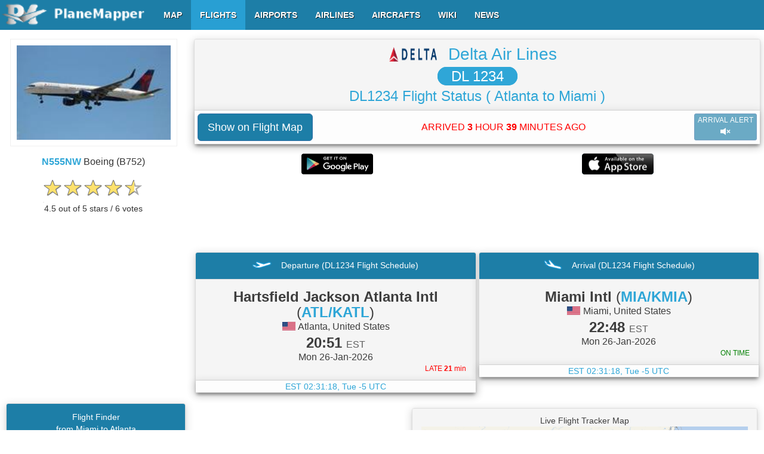

--- FILE ---
content_type: text/html; charset=UTF-8
request_url: https://www.planemapper.com/flights/DL1234
body_size: 25598
content:
<!doctype html>
<html lang='en'>
<head>
<title>DL1234 Flight Tracker-Atlanta to Miami (Delta Air Lines DL 1234)-PlaneMapper</title>
<meta name='description' content='Flight DL1234 from Atlanta to Miami is operated by Delta Air Lines. Scheduled time of departure from Hartsfield Jackson Atlanta Intl is 20:51 EST and scheduled time of arrival in Miami Intl is 22:48 EST. The duration of the flight Delta Air Lines DL 1234 is 1 hour 57 minutes.'/>
<meta name='keywords' content='DL1234, DL 1234, Delta Air Lines, Delta Air Lines DL1234, Delta Air Lines DL 1234, DL1234 Atlanta to Miami, Atlanta to Miami Flight, DL1234 Flight Tracker, DL 1234 Flight Tracker, DL1234 Flight Status, DL 1234 Flight Status, DL1234 Flight Scheduled, DL 1234 Flight Scheduled, DL1234 Live Flight Tracker Map, DL1234 Flight Scanner, DL1234 Flight Radar System, DL1234 Flight Finder, DL1234 Flight Information'/>
<meta http-equiv='content-type' content='text/html; charset=utf-8'/>
<meta name=viewport content='width=device-width, initial-scale=1, maximum-scale=2, user-scalable=yes'>
<meta property='og:title' content='DL1234 Flight Tracker-Atlanta to Miami (Delta Air Lines DL 1234)-PlaneMapper' />
<meta property='og:site_name' content='PlaneMapper' />
<meta property='og:type' content='website' />
<meta property='og:url' content='https://www.planemapper.com/flights/DL1234' />
<meta property='og:image' content='https://www.planemapper.com/images/plane-photo/10949439.jpg' />
<meta property='og:description' content='Flight DL1234 from Atlanta to Miami is operated by Delta Air Lines. Scheduled time of departure from Hartsfield Jackson Atlanta Intl is 20:51 EST and scheduled time of arrival in Miami Intl is 22:48 EST. The duration of the flight Delta Air Lines DL 1234 is 1 hour 57 minutes.' /> 
<link rel='canonical' href='https://www.planemapper.com/flights/DL1234'>
<link rel='stylesheet' type='text/css' href='/css/flightall.css'>
<script type='text/javascript' src='/js/jquery.js'></script>
</head>
<body id='body' class='body' itemscope itemtype='https://schema.org/WebPage'>
  	<meta itemprop='url' content='https://www.planemapper.com/flights/DL1234'/>
<div>
<div class='container' style='max-width:1280px;'>
<div class='row'>
<div class='col-lg-12 col-md-12 col-sm-12 col-xs-12'>
<div class='col-lg-9 col-md-9 col-sm-12 col-xs-12 col-md-push-3 col-lg-push-3'>
<div class='col-lg-12 col-md-12 col-sm-12 col-xs-12' id='info1'>
<div class='panel panel-default'>
<div class='panel-heading text-center'>
<nobr><img src=/images/airline-logo/logo-airline-DAL.png alt='logo' style='margin:-6px 15px 5px 0px;' width='80px' height='24px' /> <h1><a itemprop='url' href='/airlines/DAL' style='margin:5px 15px 5px 0px; font-size:28px;'>Delta Air Lines</a></nobr><br><nobr><span class='flight_number'>&nbsp;&nbsp;&nbsp;<a style='line-height:40px;color:white;' itemprop='url' href='https://www.planemapper.com/?flight=DL1234'>DL 1234</a>&nbsp;&nbsp;&nbsp;</span></nobr><br>DL1234 Flight Status <nobr>( Atlanta to Miami )</nobr></h1>
</div>
<div class='panel-body text-center' style='padding:5px 5px 5px 5px;'><table width='100%'><tr><td></td><td colspan='1'></td></tr><tr><td width='1%' class='text-left'><button id='ShowOnMap2' type='button' class='btn btn-lg btn-primary' style=''>Show on Flight Map</button></td><td width='98%' class='text-center'><span style='margin:5px 2px 5px 2px;font-size: 16px;' id='airlinestatus'><font color='red'>ARRIVED <b>3</b> HOUR <b>39</b> MINUTES AGO</font></span></td><td width='1%' class='text-right'><button style='margin:0px 0px 0px 0px;' id='SoundAlert' type='button' class='btn btn-xs btn-primary btn-block' disabled='disabled'>ARRIVAL ALERT<br><span class='glyphicon glyphicon-volume-off gi-1x'></span></button></td></tr></table></div>
</div>
<div style='padding:15px 5px 5px 5px;' id='mobileapp'><table width='100%'><tr><td width='50%' class='text-center'><img id='google-playstore' src=/images/android_playstore.png alt='google-playstore' style='margin:0px 0px 0px 0px;' width='120px' height='35px' /></td><td width='50%' class='text-center'><img id='apple_store' src=/images/apple_store.png alt='apple-store' style='margin:0px 0px 0px 0px;' width='120px' height='35px' /></td></tr></table></div>
</div>
<div class='col-lg-12 col-md-12 col-sm-12 col-xs-12 text-center' id='google1'>

	  	 <!-- PlaneMapper Flight - Top RESP -->
		 <ins class='adsbygoogle'
     		   style='display:block;width:100%;height:90px;'
     		   data-ad-client='ca-pub-9744037895755780'
     		   data-ad-slot='1902815860'>
		 </ins>
		 <script>(adsbygoogle = window.adsbygoogle || []).push({});</script>
          </div>
<div class='col-lg-12 col-md-12 col-sm-12 col-xs-12' id='info2'>
<div class='col-lg-6 col-md-6 col-sm-6 col-xs-12'>
<div class='panel panel-default'>
<div class='panel-heading panel-heading-custom1 text-center'><img src='/images/ico_plane_dep.png' alt='dep' width='32px' height='24px' />&nbsp;&nbsp;&nbsp;
<h2>Departure (DL1234 Flight Schedule)</h2>
</div>
<div class='panel-heading text-center'><h3 style='margin:6px 0px 0px 0px;'><b>Hartsfield Jackson Atlanta Intl</b> (<a itemprop='url' href='/airports/ATL'><span class='airport_iata'>ATL/KATL</span></a>)</h3><h4 style='margin:2px 0px 0px 0px;'><img src='/images/country-flag/mini/us.png' alt='flag' style='float:center;margin:-3px 0px 0px 0px;width:24px;height:16px;border:1px solid #f0f0f0' /> Atlanta, United States</h4><h3 style='margin:6px 0px 0px 0px;'><b>20:51</b> <small style='color:#5d5d5d;'>EST</small></h3><h4 style='margin:2px 0px 0px 0px;'>Mon 26-Jan-2026</h4><table width='100%'><tr><td class='text-left'><span style='margin:0px 0px -6px 0px;font-size: 12px;'>&nbsp;</span></td><td class='text-right'><span style='margin:0px 0px -6px 0px;font-size: 12px;' id='depstate'><span class='text-right' style='color:red;'>LATE <b>21</b> min</span></span></td></tr></table></div>
<div class='panel-body text-center' style='margin:0px 0px 0px 0px;font-size:14px;color:#2fa6d7;'><span id='deptz' style='display:none;'>-5</span>EST <span id='depclock'>00:00:00 DAY</span></div>
</div>
</div>
<div class='col-lg-6 col-md-6 col-sm-6 col-xs-12'>
<div class='panel panel-default'>
<div class='panel-heading panel-heading-custom1 text-center'><img src='/images/ico_plane_arr.png' width='32px' height='24px' alt='arr' />&nbsp;&nbsp;&nbsp;
<h2>Arrival (DL1234 Flight Schedule)</h2>
</div>
<div class='panel-heading text-center'><h3 style='margin:6px 0px 0px 0px;'><b>Miami Intl</b> (<a itemprop='url' href='/airports/MIA'><span class='airport_iata'>MIA/KMIA</span></a>)</h3><h4 style='margin:2px 0px 0px 0px;'><img src='/images/country-flag/mini/us.png' alt='flag' style='float:center;margin:-3px 0px 0px 0px;width:24px;height:16px;border:1px solid #f0f0f0' /> Miami, United States</h4><h3 style='margin:6px 0px 0px 0px;'><b>22:48</b> <small style='color:#5d5d5d;'>EST</small></h3><h4 style='margin:2px 0px 0px 0px;'>Mon 26-Jan-2026</h4><table width='100%'><tr><td class='text-left'><span style='margin:0px 0px -6px 0px;font-size: 12px;'>&nbsp;</span></td><td class='text-right'><span style='margin:0px 0px -6px 0px;font-size: 12px;' id='arrstate'><span class='text-right' style='color:green;'>ON TIME</span></span></td></tr></table></div>
<div class='panel-body text-center' style='margin:0px 0px 0px 0px;font-size:14px;color:#2fa6d7;'><span id='arrtz' style='display:none;'>-5</span>EST <span id='arrclock'>00:00:00 DAY</span></div>
</div>
</div>
</div>
<div class='col-lg-12 col-md-12 col-sm-12 col-xs-12 text-center' id='google2' style='width:340px;margin:0px 15px 0px 10px;'>

	  	 <!-- PlaneMapper Flight - Mid RESP -->
		 <ins class='adsbygoogle'
     		   style='display:block;max-height:320px;min-height:320px;width:100%;'
     		   data-ad-client='ca-pub-9744037895755780'
     		   data-ad-slot='8243248530'>
		 </ins>
		 <script>(adsbygoogle = window.adsbygoogle || []).push({});</script>
          <div class='panel panel-default' style='margin:15px 5px 0px 6px;'>
<div class='panel-heading panel-heading-custom1 text-center'><h2>Flight Radar Checker DL 1234</h2></div>
<div style='margin:17px 0px 17px 0px;text-align:center;'><button id='ShowFlightOnMap' type='button' class='btn btn-lg btn-primary'>Check Real Time Flight</button></div>
</div>
</div>
<div class='col-lg-12 col-md-12 col-sm-12 col-xs-12' id='map1' style='width:580px;'>
<div class='panel panel-default'>
<div class='panel-heading text-center'>
<h2>Live Flight Tracker Map</h2>
<div id='map' style='top:0px; height:331px; padding:0px 0px 0px 0px; opacity: 1; zorder:0;'></div>
</div>
<div class='panel-body text-center'>
<div style='margin:2px 0px 2px 0px;'>Flight <b>DL1234</b> from <b>Atlanta</b> to <b>Miami</b> is operated by <b>Delta Air Lines</b>. Scheduled time of departure from <b>Hartsfield Jackson Atlanta Intl</b> is <b>20:51 EST</b> and scheduled time of arrival in <b>Miami Intl</b> is <b>22:48 EST</b>. The duration of the flight is <b>1 hour 57 minutes</b>.</div>
</div>
</div>
<br><div class='text-center'><button id='ShowOnMap1' type='button' class='btn btn-lg btn-primary' style='display:none;'>Show on Flight Map</button></div>
</div>
</div>
<div class='col-lg-3 col-md-3 col-sm-12 col-xs-12 col-md-pull-9 col-lg-pull-9' style='padding: 5px 10px 0px 0px; '>
<div class='col-lg-12 col-md-12 col-sm-12 col-xs-12 text-center'>
<p><img itemprop='image' src='https://www.planemapper.com/images/plane-photo/10949439.jpg' alt='N555NW' title='N555NW' style='padding:10px 10px 10px 10px;width:280px;height:180px;border:1px solid #f0f0f0;' /></p>
<p style='margin:15px 0px 0px 0px;font-size:16px;'><b><a itemprop='url' href='/aircrafts/N555NW'>N555NW</a></b> Boeing (B752)</p><div style='margin:15px 0px 11px 0px;'><input id='FlightRating' name='FlightRating' aria-label='rating' class='rating rating-loading' value='4.5' data-min='0' data-max='5' data-step='0.5' data-size='xs' data-show-clear='false' data-show-caption='false' data-readonly='false'><p id='FlightRatingText'>4.5 out of 5 stars / 6 votes</p></div>
</div>
<div class='col-lg-12 col-md-12 col-sm-12 col-xs-12 text-center' style='margin:0px 5px 0px 5px;'>

	           <!-- PlaneMapper Flight - Left RESP -->
		   <ins class='adsbygoogle'
     		     style='display:block;max-height:280px;min-height:280px;width:100%;'
          	     data-ad-client='ca-pub-9744037895755780'
	       	     data-ad-slot='1427797787'>
		   </ins>
		   <script> (adsbygoogle = window.adsbygoogle || []).push({}); </script>
          </div>
<div class='col-lg-12 col-md-12 col-sm-12 col-xs-12 text-center' style='padding:0px 0px 0px 8px;'>
<div class='panel panel-default'>
<div class='panel-heading panel-heading-custom1 text-center' style='padding:12px 0px 12px 0px;font-size:14px;'><h2>Flight Finder<br>from Miami to Atlanta</h2></div>
<div class='panel-body' style='padding:0px;height:336px;overflow-y: scroll;'>
<table class='table table-striped table-bordered table-hover table-sm' style='padding:0px;' id='SameTbl'>
<thead style='background-color:#f0f0f0;'>
<tr>
<th class='text-center'>Flight</th>
<th class='text-center'>Departure</th>
<th class='text-center'>Arrival</th>
</tr>
</thead>
<tbody>
<tr>
<td class='text-center' style='font-weight: normal;'><a itemprop='url' href='/flights/F93441'>F93441</a><br>00:34</td>
<td class='text-center' style='font-weight: normal;'>Miami Intl<br>(<a itemprop='url' href='/airports/MIA'>MIA</a>)</td>
<td class='text-center' style='font-weight: normal;'>Hartsfield Jackson Atlanta Intl<br>(<a itemprop='url' href='/airports/ATL'>ATL</a>)</td>
</tr>
<tr>
<td class='text-center' style='font-weight: normal;'><a itemprop='url' href='/flights/DL8840'>DL8840</a><br>04:00</td>
<td class='text-center' style='font-weight: normal;'>Miami Intl<br>(<a itemprop='url' href='/airports/MIA'>MIA</a>)</td>
<td class='text-center' style='font-weight: normal;'>Hartsfield Jackson Atlanta Intl<br>(<a itemprop='url' href='/airports/ATL'>ATL</a>)</td>
</tr>
<tr>
<td class='text-center' style='font-weight: normal;'><a itemprop='url' href='/flights/TK6015'>TK6015</a><br>05:40</td>
<td class='text-center' style='font-weight: normal;'>Miami Intl<br>(<a itemprop='url' href='/airports/MIA'>MIA</a>)</td>
<td class='text-center' style='font-weight: normal;'>Hartsfield Jackson Atlanta Intl<br>(<a itemprop='url' href='/airports/ATL'>ATL</a>)</td>
</tr>
<tr>
<td class='text-center' style='font-weight: normal;'><a itemprop='url' href='/flights/F92483'>F92483</a><br>07:43</td>
<td class='text-center' style='font-weight: normal;'>Miami Intl<br>(<a itemprop='url' href='/airports/MIA'>MIA</a>)</td>
<td class='text-center' style='font-weight: normal;'>Hartsfield Jackson Atlanta Intl<br>(<a itemprop='url' href='/airports/ATL'>ATL</a>)</td>
</tr>
<tr>
<td class='text-center' style='font-weight: normal;'><a itemprop='url' href='/flights/DL1249'>DL1249</a><br>08:05</td>
<td class='text-center' style='font-weight: normal;'>Miami Intl<br>(<a itemprop='url' href='/airports/MIA'>MIA</a>)</td>
<td class='text-center' style='font-weight: normal;'>Hartsfield Jackson Atlanta Intl<br>(<a itemprop='url' href='/airports/ATL'>ATL</a>)</td>
</tr>
<tr>
<td class='text-center' style='font-weight: normal;'><a itemprop='url' href='/flights/AA4072'>AA4072</a><br>08:40</td>
<td class='text-center' style='font-weight: normal;'>Miami Intl<br>(<a itemprop='url' href='/airports/MIA'>MIA</a>)</td>
<td class='text-center' style='font-weight: normal;'>Hartsfield Jackson Atlanta Intl<br>(<a itemprop='url' href='/airports/ATL'>ATL</a>)</td>
</tr>
<tr>
<td class='text-center' style='font-weight: normal;'><a itemprop='url' href='/flights/EJA842'>EJA842</a><br>08:54</td>
<td class='text-center' style='font-weight: normal;'>Miami Intl<br>(<a itemprop='url' href='/airports/MIA'>MIA</a>)</td>
<td class='text-center' style='font-weight: normal;'>Atlanta Regional Airport - Falcon Field<br>(<a itemprop='url' href='/airports/FFC'>FFC</a>)</td>
</tr>
<tr>
<td class='text-center' style='font-weight: normal;'><a itemprop='url' href='/flights/NK3030'>NK3030</a><br>09:02</td>
<td class='text-center' style='font-weight: normal;'>Miami Intl<br>(<a itemprop='url' href='/airports/MIA'>MIA</a>)</td>
<td class='text-center' style='font-weight: normal;'>Hartsfield Jackson Atlanta Intl<br>(<a itemprop='url' href='/airports/ATL'>ATL</a>)</td>
</tr>
<tr>
<td class='text-center' style='font-weight: normal;'><a itemprop='url' href='/flights/DL1211'>DL1211</a><br>09:32</td>
<td class='text-center' style='font-weight: normal;'>Miami Intl<br>(<a itemprop='url' href='/airports/MIA'>MIA</a>)</td>
<td class='text-center' style='font-weight: normal;'>Hartsfield Jackson Atlanta Intl<br>(<a itemprop='url' href='/airports/ATL'>ATL</a>)</td>
</tr>
<tr>
<td class='text-center' style='font-weight: normal;'><a itemprop='url' href='/flights/CX3283'>CX3283</a><br>09:35</td>
<td class='text-center' style='font-weight: normal;'>Miami Intl<br>(<a itemprop='url' href='/airports/MIA'>MIA</a>)</td>
<td class='text-center' style='font-weight: normal;'>Hartsfield Jackson Atlanta Intl<br>(<a itemprop='url' href='/airports/ATL'>ATL</a>)</td>
</tr>
<tr>
<td class='text-center' style='font-weight: normal;'><a itemprop='url' href='/flights/EJA819'>EJA819</a><br>09:42</td>
<td class='text-center' style='font-weight: normal;'>Miami Intl<br>(<a itemprop='url' href='/airports/MIA'>MIA</a>)</td>
<td class='text-center' style='font-weight: normal;'>Hartsfield Jackson Atlanta Intl<br>(<a itemprop='url' href='/airports/ATL'>ATL</a>)</td>
</tr>
<tr>
<td class='text-center' style='font-weight: normal;'><a itemprop='url' href='/flights/NK750'>NK750</a><br>09:56</td>
<td class='text-center' style='font-weight: normal;'>Miami Intl<br>(<a itemprop='url' href='/airports/MIA'>MIA</a>)</td>
<td class='text-center' style='font-weight: normal;'>Hartsfield Jackson Atlanta Intl<br>(<a itemprop='url' href='/airports/ATL'>ATL</a>)</td>
</tr>
<tr>
<td class='text-center' style='font-weight: normal;'><a itemprop='url' href='/flights/AA1932'>AA1932</a><br>10:28</td>
<td class='text-center' style='font-weight: normal;'>Miami Intl<br>(<a itemprop='url' href='/airports/MIA'>MIA</a>)</td>
<td class='text-center' style='font-weight: normal;'>Hartsfield Jackson Atlanta Intl<br>(<a itemprop='url' href='/airports/ATL'>ATL</a>)</td>
</tr>
<tr>
<td class='text-center' style='font-weight: normal;'><a itemprop='url' href='/flights/EJA496'>EJA496</a><br>10:54</td>
<td class='text-center' style='font-weight: normal;'>Opa Locka<br>(<a itemprop='url' href='/airports/OPF'>OPF</a>)</td>
<td class='text-center' style='font-weight: normal;'>Cobb County Airport-Mc Collum Field<br>(<a itemprop='url' href='/airports/QQR'>QQR</a>)</td>
</tr>
<tr>
<td class='text-center' style='font-weight: normal;'><a itemprop='url' href='/flights/AA2300'>AA2300</a><br>10:55</td>
<td class='text-center' style='font-weight: normal;'>Miami Intl<br>(<a itemprop='url' href='/airports/MIA'>MIA</a>)</td>
<td class='text-center' style='font-weight: normal;'>Hartsfield Jackson Atlanta Intl<br>(<a itemprop='url' href='/airports/ATL'>ATL</a>)</td>
</tr>
<tr>
<td class='text-center' style='font-weight: normal;'><a itemprop='url' href='/flights/DL1261'>DL1261</a><br>10:58</td>
<td class='text-center' style='font-weight: normal;'>Miami Intl<br>(<a itemprop='url' href='/airports/MIA'>MIA</a>)</td>
<td class='text-center' style='font-weight: normal;'>Hartsfield Jackson Atlanta Intl<br>(<a itemprop='url' href='/airports/ATL'>ATL</a>)</td>
</tr>
<tr>
<td class='text-center' style='font-weight: normal;'><a itemprop='url' href='/flights/JL318'>JL318</a><br>11:11</td>
<td class='text-center' style='font-weight: normal;'>Opa Locka<br>(<a itemprop='url' href='/airports/OPF'>OPF</a>)</td>
<td class='text-center' style='font-weight: normal;'>Dekalb-Peachtree Airport<br>(<a itemprop='url' href='/airports/PDK'>PDK</a>)</td>
</tr>
<tr>
<td class='text-center' style='font-weight: normal;'><a itemprop='url' href='/flights/EJA625'>EJA625</a><br>11:42</td>
<td class='text-center' style='font-weight: normal;'>Miami Intl<br>(<a itemprop='url' href='/airports/MIA'>MIA</a>)</td>
<td class='text-center' style='font-weight: normal;'>Dekalb-Peachtree Airport<br>(<a itemprop='url' href='/airports/PDK'>PDK</a>)</td>
</tr>
<tr>
<td class='text-center' style='font-weight: normal;'><a itemprop='url' href='/flights/AA1245'>AA1245</a><br>12:08</td>
<td class='text-center' style='font-weight: normal;'>Miami Intl<br>(<a itemprop='url' href='/airports/MIA'>MIA</a>)</td>
<td class='text-center' style='font-weight: normal;'>Hartsfield Jackson Atlanta Intl<br>(<a itemprop='url' href='/airports/ATL'>ATL</a>)</td>
</tr>
<tr>
<td class='text-center' style='font-weight: normal;'><a itemprop='url' href='/flights/LXJ372'>LXJ372</a><br>12:12</td>
<td class='text-center' style='font-weight: normal;'>Miami Intl<br>(<a itemprop='url' href='/airports/MIA'>MIA</a>)</td>
<td class='text-center' style='font-weight: normal;'>Hartsfield Jackson Atlanta Intl<br>(<a itemprop='url' href='/airports/ATL'>ATL</a>)</td>
</tr>
<tr>
<td class='text-center' style='font-weight: normal;'><a itemprop='url' href='/flights/AA4727'>AA4727</a><br>12:42</td>
<td class='text-center' style='font-weight: normal;'>Miami Intl<br>(<a itemprop='url' href='/airports/MIA'>MIA</a>)</td>
<td class='text-center' style='font-weight: normal;'>Hartsfield Jackson Atlanta Intl<br>(<a itemprop='url' href='/airports/ATL'>ATL</a>)</td>
</tr>
<tr>
<td class='text-center' style='font-weight: normal;'><a itemprop='url' href='/flights/DL2836'>DL2836</a><br>12:53</td>
<td class='text-center' style='font-weight: normal;'>Miami Intl<br>(<a itemprop='url' href='/airports/MIA'>MIA</a>)</td>
<td class='text-center' style='font-weight: normal;'>Hartsfield Jackson Atlanta Intl<br>(<a itemprop='url' href='/airports/ATL'>ATL</a>)</td>
</tr>
<tr>
<td class='text-center' style='font-weight: normal;'><a itemprop='url' href='/flights/EJA929'>EJA929</a><br>12:54</td>
<td class='text-center' style='font-weight: normal;'>Opa Locka<br>(<a itemprop='url' href='/airports/OPF'>OPF</a>)</td>
<td class='text-center' style='font-weight: normal;'>Fulton County Airport Brown Field<br>(<a itemprop='url' href='/airports/FTY'>FTY</a>)</td>
</tr>
<tr>
<td class='text-center' style='font-weight: normal;'><a itemprop='url' href='/flights/JL882'>JL882</a><br>13:09</td>
<td class='text-center' style='font-weight: normal;'>Opa Locka<br>(<a itemprop='url' href='/airports/OPF'>OPF</a>)</td>
<td class='text-center' style='font-weight: normal;'>Dekalb-Peachtree Airport<br>(<a itemprop='url' href='/airports/PDK'>PDK</a>)</td>
</tr>
<tr>
<td class='text-center' style='font-weight: normal;'><a itemprop='url' href='/flights/EJA689'>EJA689</a><br>13:39</td>
<td class='text-center' style='font-weight: normal;'>Opa Locka<br>(<a itemprop='url' href='/airports/OPF'>OPF</a>)</td>
<td class='text-center' style='font-weight: normal;'>Dekalb-Peachtree Airport<br>(<a itemprop='url' href='/airports/PDK'>PDK</a>)</td>
</tr>
<tr>
<td class='text-center' style='font-weight: normal;'><a itemprop='url' href='/flights/EJA501'>EJA501</a><br>13:54</td>
<td class='text-center' style='font-weight: normal;'>Opa Locka<br>(<a itemprop='url' href='/airports/OPF'>OPF</a>)</td>
<td class='text-center' style='font-weight: normal;'>Dekalb-Peachtree Airport<br>(<a itemprop='url' href='/airports/PDK'>PDK</a>)</td>
</tr>
<tr>
<td class='text-center' style='font-weight: normal;'><a itemprop='url' href='/flights/DL2008'>DL2008</a><br>13:58</td>
<td class='text-center' style='font-weight: normal;'>Miami Intl<br>(<a itemprop='url' href='/airports/MIA'>MIA</a>)</td>
<td class='text-center' style='font-weight: normal;'>Hartsfield Jackson Atlanta Intl<br>(<a itemprop='url' href='/airports/ATL'>ATL</a>)</td>
</tr>
<tr>
<td class='text-center' style='font-weight: normal;'><a itemprop='url' href='/flights/EJA474'>EJA474</a><br>14:09</td>
<td class='text-center' style='font-weight: normal;'>Miami Intl<br>(<a itemprop='url' href='/airports/MIA'>MIA</a>)</td>
<td class='text-center' style='font-weight: normal;'>Dekalb-Peachtree Airport<br>(<a itemprop='url' href='/airports/PDK'>PDK</a>)</td>
</tr>
<tr>
<td class='text-center' style='font-weight: normal;'><a itemprop='url' href='/flights/DL8919'>DL8919</a><br>14:37</td>
<td class='text-center' style='font-weight: normal;'>Miami Intl<br>(<a itemprop='url' href='/airports/MIA'>MIA</a>)</td>
<td class='text-center' style='font-weight: normal;'>Hartsfield Jackson Atlanta Intl<br>(<a itemprop='url' href='/airports/ATL'>ATL</a>)</td>
</tr>
<tr>
<td class='text-center' style='font-weight: normal;'><a itemprop='url' href='/flights/DL1510'>DL1510</a><br>14:55</td>
<td class='text-center' style='font-weight: normal;'>Miami Intl<br>(<a itemprop='url' href='/airports/MIA'>MIA</a>)</td>
<td class='text-center' style='font-weight: normal;'>Hartsfield Jackson Atlanta Intl<br>(<a itemprop='url' href='/airports/ATL'>ATL</a>)</td>
</tr>
<tr>
<td class='text-center' style='font-weight: normal;'><a itemprop='url' href='/flights/F92271'>F92271</a><br>15:10</td>
<td class='text-center' style='font-weight: normal;'>Miami Intl<br>(<a itemprop='url' href='/airports/MIA'>MIA</a>)</td>
<td class='text-center' style='font-weight: normal;'>Hartsfield Jackson Atlanta Intl<br>(<a itemprop='url' href='/airports/ATL'>ATL</a>)</td>
</tr>
<tr>
<td class='text-center' style='font-weight: normal;'><a itemprop='url' href='/flights/EJA525'>EJA525</a><br>15:18</td>
<td class='text-center' style='font-weight: normal;'>Miami Intl<br>(<a itemprop='url' href='/airports/MIA'>MIA</a>)</td>
<td class='text-center' style='font-weight: normal;'>Hartsfield Jackson Atlanta Intl<br>(<a itemprop='url' href='/airports/ATL'>ATL</a>)</td>
</tr>
<tr>
<td class='text-center' style='font-weight: normal;'><a itemprop='url' href='/flights/DL1332'>DL1332</a><br>16:09</td>
<td class='text-center' style='font-weight: normal;'>Miami Intl<br>(<a itemprop='url' href='/airports/MIA'>MIA</a>)</td>
<td class='text-center' style='font-weight: normal;'>Hartsfield Jackson Atlanta Intl<br>(<a itemprop='url' href='/airports/ATL'>ATL</a>)</td>
</tr>
<tr>
<td class='text-center' style='font-weight: normal;'><a itemprop='url' href='/flights/DL8803'>DL8803</a><br>16:10</td>
<td class='text-center' style='font-weight: normal;'>Miami Intl<br>(<a itemprop='url' href='/airports/MIA'>MIA</a>)</td>
<td class='text-center' style='font-weight: normal;'>Hartsfield Jackson Atlanta Intl<br>(<a itemprop='url' href='/airports/ATL'>ATL</a>)</td>
</tr>
<tr>
<td class='text-center' style='font-weight: normal;'><a itemprop='url' href='/flights/CNS1210'>CNS1210</a><br>16:31</td>
<td class='text-center' style='font-weight: normal;'>Miami Intl<br>(<a itemprop='url' href='/airports/MIA'>MIA</a>)</td>
<td class='text-center' style='font-weight: normal;'>Dekalb-Peachtree Airport<br>(<a itemprop='url' href='/airports/PDK'>PDK</a>)</td>
</tr>
<tr>
<td class='text-center' style='font-weight: normal;'><a itemprop='url' href='/flights/DL8812'>DL8812</a><br>16:45</td>
<td class='text-center' style='font-weight: normal;'>Miami Intl<br>(<a itemprop='url' href='/airports/MIA'>MIA</a>)</td>
<td class='text-center' style='font-weight: normal;'>Hartsfield Jackson Atlanta Intl<br>(<a itemprop='url' href='/airports/ATL'>ATL</a>)</td>
</tr>
<tr>
<td class='text-center' style='font-weight: normal;'><a itemprop='url' href='/flights/DL8806'>DL8806</a><br>16:45</td>
<td class='text-center' style='font-weight: normal;'>Miami Intl<br>(<a itemprop='url' href='/airports/MIA'>MIA</a>)</td>
<td class='text-center' style='font-weight: normal;'>Hartsfield Jackson Atlanta Intl<br>(<a itemprop='url' href='/airports/ATL'>ATL</a>)</td>
</tr>
<tr>
<td class='text-center' style='font-weight: normal;'><a itemprop='url' href='/flights/DL8805'>DL8805</a><br>16:45</td>
<td class='text-center' style='font-weight: normal;'>Miami Intl<br>(<a itemprop='url' href='/airports/MIA'>MIA</a>)</td>
<td class='text-center' style='font-weight: normal;'>Hartsfield Jackson Atlanta Intl<br>(<a itemprop='url' href='/airports/ATL'>ATL</a>)</td>
</tr>
<tr>
<td class='text-center' style='font-weight: normal;'><a itemprop='url' href='/flights/DL8811'>DL8811</a><br>17:10</td>
<td class='text-center' style='font-weight: normal;'>Miami Intl<br>(<a itemprop='url' href='/airports/MIA'>MIA</a>)</td>
<td class='text-center' style='font-weight: normal;'>Hartsfield Jackson Atlanta Intl<br>(<a itemprop='url' href='/airports/ATL'>ATL</a>)</td>
</tr>
<tr>
<td class='text-center' style='font-weight: normal;'><a itemprop='url' href='/flights/DL8802'>DL8802</a><br>17:10</td>
<td class='text-center' style='font-weight: normal;'>Miami Intl<br>(<a itemprop='url' href='/airports/MIA'>MIA</a>)</td>
<td class='text-center' style='font-weight: normal;'>Hartsfield Jackson Atlanta Intl<br>(<a itemprop='url' href='/airports/ATL'>ATL</a>)</td>
</tr>
<tr>
<td class='text-center' style='font-weight: normal;'><a itemprop='url' href='/flights/AA4666'>AA4666</a><br>17:48</td>
<td class='text-center' style='font-weight: normal;'>Miami Intl<br>(<a itemprop='url' href='/airports/MIA'>MIA</a>)</td>
<td class='text-center' style='font-weight: normal;'>Hartsfield Jackson Atlanta Intl<br>(<a itemprop='url' href='/airports/ATL'>ATL</a>)</td>
</tr>
<tr>
<td class='text-center' style='font-weight: normal;'><a itemprop='url' href='/flights/AA1882'>AA1882</a><br>17:57</td>
<td class='text-center' style='font-weight: normal;'>Miami Intl<br>(<a itemprop='url' href='/airports/MIA'>MIA</a>)</td>
<td class='text-center' style='font-weight: normal;'>Hartsfield Jackson Atlanta Intl<br>(<a itemprop='url' href='/airports/ATL'>ATL</a>)</td>
</tr>
<tr>
<td class='text-center' style='font-weight: normal;'><a itemprop='url' href='/flights/DL1579'>DL1579</a><br>18:06</td>
<td class='text-center' style='font-weight: normal;'>Miami Intl<br>(<a itemprop='url' href='/airports/MIA'>MIA</a>)</td>
<td class='text-center' style='font-weight: normal;'>Hartsfield Jackson Atlanta Intl<br>(<a itemprop='url' href='/airports/ATL'>ATL</a>)</td>
</tr>
<tr>
<td class='text-center' style='font-weight: normal;'><a itemprop='url' href='/flights/AA1368'>AA1368</a><br>18:37</td>
<td class='text-center' style='font-weight: normal;'>Miami Intl<br>(<a itemprop='url' href='/airports/MIA'>MIA</a>)</td>
<td class='text-center' style='font-weight: normal;'>Hartsfield Jackson Atlanta Intl<br>(<a itemprop='url' href='/airports/ATL'>ATL</a>)</td>
</tr>
<tr>
<td class='text-center' style='font-weight: normal;'><a itemprop='url' href='/flights/DL8819'>DL8819</a><br>18:45</td>
<td class='text-center' style='font-weight: normal;'>Miami Intl<br>(<a itemprop='url' href='/airports/MIA'>MIA</a>)</td>
<td class='text-center' style='font-weight: normal;'>Hartsfield Jackson Atlanta Intl<br>(<a itemprop='url' href='/airports/ATL'>ATL</a>)</td>
</tr>
<tr>
<td class='text-center' style='font-weight: normal;'><a itemprop='url' href='/flights/DL1323'>DL1323</a><br>19:11</td>
<td class='text-center' style='font-weight: normal;'>Miami Intl<br>(<a itemprop='url' href='/airports/MIA'>MIA</a>)</td>
<td class='text-center' style='font-weight: normal;'>Hartsfield Jackson Atlanta Intl<br>(<a itemprop='url' href='/airports/ATL'>ATL</a>)</td>
</tr>
<tr>
<td class='text-center' style='font-weight: normal;'><a itemprop='url' href='/flights/DL8808'>DL8808</a><br>19:54</td>
<td class='text-center' style='font-weight: normal;'>Miami Intl<br>(<a itemprop='url' href='/airports/MIA'>MIA</a>)</td>
<td class='text-center' style='font-weight: normal;'>Hartsfield Jackson Atlanta Intl<br>(<a itemprop='url' href='/airports/ATL'>ATL</a>)</td>
</tr>
<tr>
<td class='text-center' style='font-weight: normal;'><a itemprop='url' href='/flights/LXJ534'>LXJ534</a><br>20:32</td>
<td class='text-center' style='font-weight: normal;'>Opa Locka<br>(<a itemprop='url' href='/airports/OPF'>OPF</a>)</td>
<td class='text-center' style='font-weight: normal;'>Cobb County Airport-Mc Collum Field<br>(<a itemprop='url' href='/airports/QQR'>QQR</a>)</td>
</tr>
<tr>
<td class='text-center' style='font-weight: normal;'><a itemprop='url' href='/flights/DL1386'>DL1386</a><br>20:35</td>
<td class='text-center' style='font-weight: normal;'>Miami Intl<br>(<a itemprop='url' href='/airports/MIA'>MIA</a>)</td>
<td class='text-center' style='font-weight: normal;'>Hartsfield Jackson Atlanta Intl<br>(<a itemprop='url' href='/airports/ATL'>ATL</a>)</td>
</tr>
<tr>
<td class='text-center' style='font-weight: normal;'><a itemprop='url' href='/flights/EJA812'>EJA812</a><br>20:36</td>
<td class='text-center' style='font-weight: normal;'>Miami Intl<br>(<a itemprop='url' href='/airports/MIA'>MIA</a>)</td>
<td class='text-center' style='font-weight: normal;'>Dekalb-Peachtree Airport<br>(<a itemprop='url' href='/airports/PDK'>PDK</a>)</td>
</tr>
<tr>
<td class='text-center' style='font-weight: normal;'><a itemprop='url' href='/flights/CX92'>CX92</a><br>21:07</td>
<td class='text-center' style='font-weight: normal;'>Miami Intl<br>(<a itemprop='url' href='/airports/MIA'>MIA</a>)</td>
<td class='text-center' style='font-weight: normal;'>Hartsfield Jackson Atlanta Intl<br>(<a itemprop='url' href='/airports/ATL'>ATL</a>)</td>
</tr>
<tr>
<td class='text-center' style='font-weight: normal;'><a itemprop='url' href='/flights/LXJ355'>LXJ355</a><br>21:11</td>
<td class='text-center' style='font-weight: normal;'>Opa Locka<br>(<a itemprop='url' href='/airports/OPF'>OPF</a>)</td>
<td class='text-center' style='font-weight: normal;'>Fulton County Airport Brown Field<br>(<a itemprop='url' href='/airports/FTY'>FTY</a>)</td>
</tr>
<tr>
<td class='text-center' style='font-weight: normal;'><a itemprop='url' href='/flights/DL985'>DL985</a><br>21:22</td>
<td class='text-center' style='font-weight: normal;'>Miami Intl<br>(<a itemprop='url' href='/airports/MIA'>MIA</a>)</td>
<td class='text-center' style='font-weight: normal;'>Hartsfield Jackson Atlanta Intl<br>(<a itemprop='url' href='/airports/ATL'>ATL</a>)</td>
</tr>
<tr>
<td class='text-center' style='font-weight: normal;'><a itemprop='url' href='/flights/CX91'>CX91</a><br>21:30</td>
<td class='text-center' style='font-weight: normal;'>Miami Intl<br>(<a itemprop='url' href='/airports/MIA'>MIA</a>)</td>
<td class='text-center' style='font-weight: normal;'>Hartsfield Jackson Atlanta Intl<br>(<a itemprop='url' href='/airports/ATL'>ATL</a>)</td>
</tr>
<tr>
<td class='text-center' style='font-weight: normal;'><a itemprop='url' href='/flights/AA1006'>AA1006</a><br>21:35</td>
<td class='text-center' style='font-weight: normal;'>Miami Intl<br>(<a itemprop='url' href='/airports/MIA'>MIA</a>)</td>
<td class='text-center' style='font-weight: normal;'>Hartsfield Jackson Atlanta Intl<br>(<a itemprop='url' href='/airports/ATL'>ATL</a>)</td>
</tr>
<tr>
<td class='text-center' style='font-weight: normal;'><a itemprop='url' href='/flights/F94405'>F94405</a><br>21:36</td>
<td class='text-center' style='font-weight: normal;'>Miami Intl<br>(<a itemprop='url' href='/airports/MIA'>MIA</a>)</td>
<td class='text-center' style='font-weight: normal;'>Hartsfield Jackson Atlanta Intl<br>(<a itemprop='url' href='/airports/ATL'>ATL</a>)</td>
</tr>
<tr>
<td class='text-center' style='font-weight: normal;'><a itemprop='url' href='/flights/AA3078'>AA3078</a><br>21:47</td>
<td class='text-center' style='font-weight: normal;'>Miami Intl<br>(<a itemprop='url' href='/airports/MIA'>MIA</a>)</td>
<td class='text-center' style='font-weight: normal;'>Hartsfield Jackson Atlanta Intl<br>(<a itemprop='url' href='/airports/ATL'>ATL</a>)</td>
</tr>
<tr>
<td class='text-center' style='font-weight: normal;'><a itemprop='url' href='/flights/DL1328'>DL1328</a><br>21:48</td>
<td class='text-center' style='font-weight: normal;'>Miami Intl<br>(<a itemprop='url' href='/airports/MIA'>MIA</a>)</td>
<td class='text-center' style='font-weight: normal;'>Hartsfield Jackson Atlanta Intl<br>(<a itemprop='url' href='/airports/ATL'>ATL</a>)</td>
</tr>
<tr>
<td class='text-center' style='font-weight: normal;'><a itemprop='url' href='/flights/DL1809'>DL1809</a><br>22:00</td>
<td class='text-center' style='font-weight: normal;'>Miami Intl<br>(<a itemprop='url' href='/airports/MIA'>MIA</a>)</td>
<td class='text-center' style='font-weight: normal;'>Hartsfield Jackson Atlanta Intl<br>(<a itemprop='url' href='/airports/ATL'>ATL</a>)</td>
</tr>
<tr>
<td class='text-center' style='font-weight: normal;'><a itemprop='url' href='/flights/KOW971'>KOW971</a><br>22:31</td>
<td class='text-center' style='font-weight: normal;'>Opa Locka<br>(<a itemprop='url' href='/airports/OPF'>OPF</a>)</td>
<td class='text-center' style='font-weight: normal;'>Dekalb-Peachtree Airport<br>(<a itemprop='url' href='/airports/PDK'>PDK</a>)</td>
</tr>
<tr>
<td class='text-center' style='font-weight: normal;'><a itemprop='url' href='/flights/DL8847'>DL8847</a><br>23:01</td>
<td class='text-center' style='font-weight: normal;'>Miami Intl<br>(<a itemprop='url' href='/airports/MIA'>MIA</a>)</td>
<td class='text-center' style='font-weight: normal;'>Hartsfield Jackson Atlanta Intl<br>(<a itemprop='url' href='/airports/ATL'>ATL</a>)</td>
</tr>
<tr>
<td class='text-center' style='font-weight: normal;'><a itemprop='url' href='/flights/DL1783'>DL1783</a><br>23:03</td>
<td class='text-center' style='font-weight: normal;'>Miami Intl<br>(<a itemprop='url' href='/airports/MIA'>MIA</a>)</td>
<td class='text-center' style='font-weight: normal;'>Hartsfield Jackson Atlanta Intl<br>(<a itemprop='url' href='/airports/ATL'>ATL</a>)</td>
</tr>
<tr>
<td class='text-center' style='font-weight: normal;'><a itemprop='url' href='/flights/F93059'>F93059</a><br>23:23</td>
<td class='text-center' style='font-weight: normal;'>Miami Intl<br>(<a itemprop='url' href='/airports/MIA'>MIA</a>)</td>
<td class='text-center' style='font-weight: normal;'>Hartsfield Jackson Atlanta Intl<br>(<a itemprop='url' href='/airports/ATL'>ATL</a>)</td>
</tr>
<tr>
<td class='text-center' style='font-weight: normal;'><a itemprop='url' href='/flights/DL1820'>DL1820</a><br>23:33</td>
<td class='text-center' style='font-weight: normal;'>Miami Intl<br>(<a itemprop='url' href='/airports/MIA'>MIA</a>)</td>
<td class='text-center' style='font-weight: normal;'>Hartsfield Jackson Atlanta Intl<br>(<a itemprop='url' href='/airports/ATL'>ATL</a>)</td>
</tr>
<tr>
<td class='text-center' style='font-weight: normal;'><a itemprop='url' href='/flights/MJS7712'>MJS7712</a><br>23:34</td>
<td class='text-center' style='font-weight: normal;'>Opa Locka<br>(<a itemprop='url' href='/airports/OPF'>OPF</a>)</td>
<td class='text-center' style='font-weight: normal;'>Dekalb-Peachtree Airport<br>(<a itemprop='url' href='/airports/PDK'>PDK</a>)</td>
</tr>
<tr>
<td class='text-center' style='font-weight: normal;'><a itemprop='url' href='/flights/AA3217'>AA3217</a><br>23:56</td>
<td class='text-center' style='font-weight: normal;'>Miami Intl<br>(<a itemprop='url' href='/airports/MIA'>MIA</a>)</td>
<td class='text-center' style='font-weight: normal;'>Hartsfield Jackson Atlanta Intl<br>(<a itemprop='url' href='/airports/ATL'>ATL</a>)</td>
</tr>
<tr>
<td class='text-center' style='font-weight: normal;'><a itemprop='url' href='/flights/NK275'>NK275</a><br>23:59</td>
<td class='text-center' style='font-weight: normal;'>Miami Intl<br>(<a itemprop='url' href='/airports/MIA'>MIA</a>)</td>
<td class='text-center' style='font-weight: normal;'>Hartsfield Jackson Atlanta Intl<br>(<a itemprop='url' href='/airports/ATL'>ATL</a>)</td>
</tr>
</tbody>
</table>
</div>
</div>
</div>
</div>
<div class='col-lg-12 col-md-12 col-sm-12 col-xs-12' style='background-color:#fcfcfc;'>
<div class='panel panel-default'>
<div class='panel-heading panel-heading-custom1 text-center'>
<h2>History Flight Information for DL1234 from Flight Scanner System</h2>
</div>
<div class='panel-body text-center'>
<div class='table-responsive' style='margin:15px 0px 15px 0px;'>
<table class='table table-striped table-bordered table-hover table-sm' id='ArrTbl'>
<thead style='background-color:#f0f0f0;'>
<tr>
<th rowspan='2' class='text-center'>Date</th>
<th rowspan='2' class='text-center'>Flight</th>
<th rowspan='2' class='text-center'>Departure Airport</th>
<th rowspan='2' class='text-center'>Arrival Airport</th>
<th colspan='2' class='text-center'>Scheduled</th>
<th rowspan='2' class='text-center'>Plane</th>
<th colspan='2' class='text-center'>Estimated</th>
</tr>
<tr>
<th class='text-center'>Departure</th>
<th class='text-center'>Arrival</th>
<th class='text-center'>Departure</th>
<th class='text-center'>Arrival</th>
</tr>
</thead>
<tbody>
<tr>
<td class='text-center'>Mon, 26 Jan</td>
<td class='text-center'>DL1234</td>
<td class='text-center'>Hartsfield Jackson Atlanta Intl (<b><a itemprop='url' href='/airports/ATL'>ATL</a></b>)</td>
<td class='text-center'>Miami Intl (<b><a itemprop='url' href='/airports/MIA'>MIA</a></b>)</td>
<td class='text-center'>20:51 EST</td>
<td class='text-center'>22:48 EST</td>
<td class='text-center'><b><a itemprop='url' href='/aircrafts/N555NW'>N555NW</a></b> (Boeing B752)</td>
<td style='color:red' class='text-center'>21:27 EST</td>
<td style='color:green' class='text-center'>22:52 EST</td>
</tr>
<tr>
<td class='text-center'>Sun, 25 Jan</td>
<td class='text-center'>DL1234</td>
<td class='text-center'>Hartsfield Jackson Atlanta Intl (<b><a itemprop='url' href='/airports/ATL'>ATL</a></b>)</td>
<td class='text-center'>Miami Intl (<b><a itemprop='url' href='/airports/MIA'>MIA</a></b>)</td>
<td class='text-center'>20:51 EST</td>
<td class='text-center'>22:48 EST</td>
<td class='text-center'><b><a itemprop='url' href='/aircrafts/N6702'>N6702</a></b> (Boeing B752)</td>
<td style='color:red' class='text-center'>22:39 EST</td>
<td style='color:red' class='text-center'>00:01 EST</td>
</tr>
<tr>
<td class='text-center'>Fri, 23 Jan</td>
<td class='text-center'>DL1234</td>
<td class='text-center'>Hartsfield Jackson Atlanta Intl (<b><a itemprop='url' href='/airports/ATL'>ATL</a></b>)</td>
<td class='text-center'>Miami Intl (<b><a itemprop='url' href='/airports/MIA'>MIA</a></b>)</td>
<td class='text-center'>20:51 EST</td>
<td class='text-center'>22:48 EST</td>
<td class='text-center'><b><a itemprop='url' href='/aircrafts/N6703D'>N6703D</a></b> (Boeing B752)</td>
<td style='color:green' class='text-center'>20:58 EST</td>
<td style='color:green' class='text-center'>22:18 EST</td>
</tr>
<tr>
<td class='text-center'>Thu, 22 Jan</td>
<td class='text-center'>DL1234</td>
<td class='text-center'>Hartsfield Jackson Atlanta Intl (<b><a itemprop='url' href='/airports/ATL'>ATL</a></b>)</td>
<td class='text-center'>Miami Intl (<b><a itemprop='url' href='/airports/MIA'>MIA</a></b>)</td>
<td class='text-center'>20:51 EST</td>
<td class='text-center'>22:48 EST</td>
<td class='text-center'></td>
<td style='color:green' class='text-center'>21:01 EST</td>
<td style='color:red' class='text-center'>23:15 EST</td>
</tr>
<tr>
<td class='text-center'>Tue, 20 Jan</td>
<td class='text-center'>DL1234</td>
<td class='text-center'>Hartsfield Jackson Atlanta Intl (<b><a itemprop='url' href='/airports/ATL'>ATL</a></b>)</td>
<td class='text-center'>Miami Intl (<b><a itemprop='url' href='/airports/MIA'>MIA</a></b>)</td>
<td class='text-center'>20:51 EST</td>
<td class='text-center'>22:48 EST</td>
<td class='text-center'><b><a itemprop='url' href='/aircrafts/N554NW'>N554NW</a></b> (Boeing B752)</td>
<td style='color:green' class='text-center'>21:04 EST</td>
<td style='color:green' class='text-center'>22:26 EST</td>
</tr>
<tr>
<td class='text-center'>Mon, 19 Jan</td>
<td class='text-center'>DL1234</td>
<td class='text-center'>Hartsfield Jackson Atlanta Intl (<b><a itemprop='url' href='/airports/ATL'>ATL</a></b>)</td>
<td class='text-center'>Miami Intl (<b><a itemprop='url' href='/airports/MIA'>MIA</a></b>)</td>
<td class='text-center'>20:51 EST</td>
<td class='text-center'>22:48 EST</td>
<td class='text-center'><b><a itemprop='url' href='/aircrafts/N557NW'>N557NW</a></b> (Boeing B752)</td>
<td style='color:red' class='text-center'>22:19 EST</td>
<td style='color:red' class='text-center'>23:40 EST</td>
</tr>
<tr>
<td class='text-center'>Sun, 18 Jan</td>
<td class='text-center'>DL1234</td>
<td class='text-center'>Hartsfield Jackson Atlanta Intl (<b><a itemprop='url' href='/airports/ATL'>ATL</a></b>)</td>
<td class='text-center'>Miami Intl (<b><a itemprop='url' href='/airports/MIA'>MIA</a></b>)</td>
<td class='text-center'>20:51 EST</td>
<td class='text-center'>22:48 EST</td>
<td class='text-center'></td>
<td class='text-center'></td>
<td class='text-center'></td>
</tr>
<tr>
<td class='text-center'>Sat, 17 Jan</td>
<td class='text-center'>DL1234</td>
<td class='text-center'>Hartsfield Jackson Atlanta Intl (<b><a itemprop='url' href='/airports/ATL'>ATL</a></b>)</td>
<td class='text-center'>Miami Intl (<b><a itemprop='url' href='/airports/MIA'>MIA</a></b>)</td>
<td class='text-center'>20:51 EST</td>
<td class='text-center'>22:48 EST</td>
<td class='text-center'><b><a itemprop='url' href='/aircrafts/N6708D'>N6708D</a></b> (Boeing B752)</td>
<td style='color:green' class='text-center'>21:02 EST</td>
<td style='color:green' class='text-center'>22:29 EST</td>
</tr>
<tr>
<td class='text-center'>Fri, 16 Jan</td>
<td class='text-center'>DL1234</td>
<td class='text-center'>Hartsfield Jackson Atlanta Intl (<b><a itemprop='url' href='/airports/ATL'>ATL</a></b>)</td>
<td class='text-center'>Miami Intl (<b><a itemprop='url' href='/airports/MIA'>MIA</a></b>)</td>
<td class='text-center'>20:51 EST</td>
<td class='text-center'>22:48 EST</td>
<td class='text-center'><b><a itemprop='url' href='/aircrafts/N6709'>N6709</a></b> (Boeing B752)</td>
<td style='color:red' class='text-center'>22:38 EST</td>
<td style='color:red' class='text-center'>00:03 EST</td>
</tr>
<tr>
<td class='text-center'>Thu, 15 Jan</td>
<td class='text-center'>DL1234</td>
<td class='text-center'>Hartsfield Jackson Atlanta Intl (<b><a itemprop='url' href='/airports/ATL'>ATL</a></b>)</td>
<td class='text-center'>Miami Intl (<b><a itemprop='url' href='/airports/MIA'>MIA</a></b>)</td>
<td class='text-center'>20:51 EST</td>
<td class='text-center'>22:48 EST</td>
<td class='text-center'><b><a itemprop='url' href='/aircrafts/N552NW'>N552NW</a></b> (Boeing B752)</td>
<td style='color:red' class='text-center'>21:29 EST</td>
<td style='color:green' class='text-center'>22:53 EST</td>
</tr>
<tr>
<td class='text-center'>Mon, 12 Jan</td>
<td class='text-center'>DL1234</td>
<td class='text-center'>Hartsfield Jackson Atlanta Intl (<b><a itemprop='url' href='/airports/ATL'>ATL</a></b>)</td>
<td class='text-center'>Miami Intl (<b><a itemprop='url' href='/airports/MIA'>MIA</a></b>)</td>
<td class='text-center'>20:51 EST</td>
<td class='text-center'>22:48 EST</td>
<td class='text-center'><b><a itemprop='url' href='/aircrafts/N6707A'>N6707A</a></b> (Boeing B752)</td>
<td style='color:red' class='text-center'>22:49 EST</td>
<td style='color:red' class='text-center'>00:08 EST</td>
</tr>
<tr>
<td class='text-center'>Sun, 11 Jan</td>
<td class='text-center'>DL1234</td>
<td class='text-center'>Hartsfield Jackson Atlanta Intl (<b><a itemprop='url' href='/airports/ATL'>ATL</a></b>)</td>
<td class='text-center'>Miami Intl (<b><a itemprop='url' href='/airports/MIA'>MIA</a></b>)</td>
<td class='text-center'>20:51 EST</td>
<td class='text-center'>22:48 EST</td>
<td class='text-center'></td>
<td style='color:green' class='text-center'>21:06 EST</td>
<td style='color:green' class='text-center'>22:30 EST</td>
</tr>
<tr>
<td class='text-center'>Sat, 10 Jan</td>
<td class='text-center'>DL1234</td>
<td class='text-center'>Hartsfield Jackson Atlanta Intl (<b><a itemprop='url' href='/airports/ATL'>ATL</a></b>)</td>
<td class='text-center'>Miami Intl (<b><a itemprop='url' href='/airports/MIA'>MIA</a></b>)</td>
<td class='text-center'>20:51 EST</td>
<td class='text-center'>22:48 EST</td>
<td class='text-center'><b><a itemprop='url' href='/aircrafts/N684DA'>N684DA</a></b> (Boeing B752)</td>
<td style='color:red' class='text-center'>21:32 EST</td>
<td style='color:green' class='text-center'>22:56 EST</td>
</tr>
<tr>
<td class='text-center'>Fri, 09 Jan</td>
<td class='text-center'>DL1234</td>
<td class='text-center'>Hartsfield Jackson Atlanta Intl (<b><a itemprop='url' href='/airports/ATL'>ATL</a></b>)</td>
<td class='text-center'>Miami Intl (<b><a itemprop='url' href='/airports/MIA'>MIA</a></b>)</td>
<td class='text-center'>20:51 EST</td>
<td class='text-center'>22:48 EST</td>
<td class='text-center'><b><a itemprop='url' href='/aircrafts/N699DL'>N699DL</a></b> (Boeing B752)</td>
<td style='color:green' class='text-center'>20:59 EST</td>
<td style='color:green' class='text-center'>22:20 EST</td>
</tr>
<tr>
<td class='text-center'>Thu, 08 Jan</td>
<td class='text-center'>DL1234</td>
<td class='text-center'>Hartsfield Jackson Atlanta Intl (<b><a itemprop='url' href='/airports/ATL'>ATL</a></b>)</td>
<td class='text-center'>Miami Intl (<b><a itemprop='url' href='/airports/MIA'>MIA</a></b>)</td>
<td class='text-center'>20:51 EST</td>
<td class='text-center'>22:48 EST</td>
<td class='text-center'></td>
<td style='color:red' class='text-center'>21:16 EST</td>
<td style='color:red' class='text-center'>23:11 EST</td>
</tr>
<tr>
<td class='text-center'>Mon, 05 Jan</td>
<td class='text-center'>DL1234</td>
<td class='text-center'>Hartsfield Jackson Atlanta Intl (<b><a itemprop='url' href='/airports/ATL'>ATL</a></b>)</td>
<td class='text-center'>Miami Intl (<b><a itemprop='url' href='/airports/MIA'>MIA</a></b>)</td>
<td class='text-center'>20:51 EST</td>
<td class='text-center'>22:48 EST</td>
<td class='text-center'><b><a itemprop='url' href='/aircrafts/N550NW'>N550NW</a></b> (Boeing B752)</td>
<td style='color:red' class='text-center'>23:38 EST</td>
<td style='color:red' class='text-center'>00:53 EST</td>
</tr>
<tr>
<td class='text-center'>Sun, 04 Jan</td>
<td class='text-center'>DL1234</td>
<td class='text-center'>Hartsfield Jackson Atlanta Intl (<b><a itemprop='url' href='/airports/ATL'>ATL</a></b>)</td>
<td class='text-center'>Miami Intl (<b><a itemprop='url' href='/airports/MIA'>MIA</a></b>)</td>
<td class='text-center'>20:50 EST</td>
<td class='text-center'>22:45 EST</td>
<td class='text-center'><b><a itemprop='url' href='/aircrafts/N551NW'>N551NW</a></b> (Boeing B752)</td>
<td style='color:red' class='text-center'>21:42 EST</td>
<td style='color:green' class='text-center'>22:56 EST</td>
</tr>
<tr>
<td class='text-center'>Sat, 03 Jan</td>
<td class='text-center'>DL1234</td>
<td class='text-center'>Hartsfield Jackson Atlanta Intl (<b><a itemprop='url' href='/airports/ATL'>ATL</a></b>)</td>
<td class='text-center'>Miami Intl (<b><a itemprop='url' href='/airports/MIA'>MIA</a></b>)</td>
<td class='text-center'>20:50 EST</td>
<td class='text-center'>22:48 EST</td>
<td class='text-center'><b><a itemprop='url' href='/aircrafts/N338DN'>N338DN</a></b> ( A321)</td>
<td style='color:red' class='text-center'>21:13 EST</td>
<td style='color:green' class='text-center'>22:42 EST</td>
</tr>
<tr>
<td class='text-center'>Fri, 02 Jan</td>
<td class='text-center'>DL1234</td>
<td class='text-center'>Hartsfield Jackson Atlanta Intl (<b><a itemprop='url' href='/airports/ATL'>ATL</a></b>)</td>
<td class='text-center'>Miami Intl (<b><a itemprop='url' href='/airports/MIA'>MIA</a></b>)</td>
<td class='text-center'>20:50 EST</td>
<td class='text-center'>22:45 EST</td>
<td class='text-center'><b><a itemprop='url' href='/aircrafts/N6703D'>N6703D</a></b> (Boeing B752)</td>
<td style='color:red' class='text-center'>21:33 EST</td>
<td style='color:red' class='text-center'>23:00 EST</td>
</tr>
<tr>
<td class='text-center'>Thu, 01 Jan</td>
<td class='text-center'>DL1234</td>
<td class='text-center'>Hartsfield Jackson Atlanta Intl (<b><a itemprop='url' href='/airports/ATL'>ATL</a></b>)</td>
<td class='text-center'>Miami Intl (<b><a itemprop='url' href='/airports/MIA'>MIA</a></b>)</td>
<td class='text-center'>20:14 EST</td>
<td class='text-center'>22:08 EST</td>
<td class='text-center'><b><a itemprop='url' href='/aircrafts/N6713Y'>N6713Y</a></b> (Boeing B752)</td>
<td style='color:green' class='text-center'>20:24 EST</td>
<td style='color:green' class='text-center'>21:43 EST</td>
</tr>
<tr>
<td class='text-center'>Wed, 31 Dec</td>
<td class='text-center'>DL1234</td>
<td class='text-center'>Hartsfield Jackson Atlanta Intl (<b><a itemprop='url' href='/airports/ATL'>ATL</a></b>)</td>
<td class='text-center'>Miami Intl (<b><a itemprop='url' href='/airports/MIA'>MIA</a></b>)</td>
<td class='text-center'>20:14 EST</td>
<td class='text-center'>22:08 EST</td>
<td class='text-center'><b><a itemprop='url' href='/aircrafts/N6703D'>N6703D</a></b> (Boeing B752)</td>
<td style='color:green' class='text-center'>20:29 EST</td>
<td style='color:green' class='text-center'>21:53 EST</td>
</tr>
<tr>
<td class='text-center'>Tue, 30 Dec</td>
<td class='text-center'>DL1234</td>
<td class='text-center'>Hartsfield Jackson Atlanta Intl (<b><a itemprop='url' href='/airports/ATL'>ATL</a></b>)</td>
<td class='text-center'>Miami Intl (<b><a itemprop='url' href='/airports/MIA'>MIA</a></b>)</td>
<td class='text-center'>20:50 EST</td>
<td class='text-center'>22:45 EST</td>
<td class='text-center'><b><a itemprop='url' href='/aircrafts/N595NW'>N595NW</a></b> (Boeing B753)</td>
<td style='color:red' class='text-center'>21:10 EST</td>
<td style='color:green' class='text-center'>22:35 EST</td>
</tr>
<tr>
<td class='text-center'>Mon, 29 Dec</td>
<td class='text-center'>DL1234</td>
<td class='text-center'>Hartsfield Jackson Atlanta Intl (<b><a itemprop='url' href='/airports/ATL'>ATL</a></b>)</td>
<td class='text-center'>Miami Intl (<b><a itemprop='url' href='/airports/MIA'>MIA</a></b>)</td>
<td class='text-center'>20:50 EST</td>
<td class='text-center'>22:45 EST</td>
<td class='text-center'><b><a itemprop='url' href='/aircrafts/N553NW'>N553NW</a></b> (Boeing B752)</td>
<td style='color:red' class='text-center'>21:58 EST</td>
<td style='color:red' class='text-center'>23:44 EST</td>
</tr>
<tr>
<td class='text-center'>Sun, 28 Dec</td>
<td class='text-center'>DL1234</td>
<td class='text-center'>Hartsfield Jackson Atlanta Intl (<b><a itemprop='url' href='/airports/ATL'>ATL</a></b>)</td>
<td class='text-center'>Miami Intl (<b><a itemprop='url' href='/airports/MIA'>MIA</a></b>)</td>
<td class='text-center'>20:50 EST</td>
<td class='text-center'>22:45 EST</td>
<td class='text-center'><b><a itemprop='url' href='/aircrafts/N6701'>N6701</a></b> (Boeing B752)</td>
<td style='color:red' class='text-center'>21:20 EST</td>
<td style='color:green' class='text-center'>22:41 EST</td>
</tr>
<tr>
<td class='text-center'>Sat, 27 Dec</td>
<td class='text-center'>DL1234</td>
<td class='text-center'>Hartsfield Jackson Atlanta Intl (<b><a itemprop='url' href='/airports/ATL'>ATL</a></b>)</td>
<td class='text-center'>Miami Intl (<b><a itemprop='url' href='/airports/MIA'>MIA</a></b>)</td>
<td class='text-center'>20:50 EST</td>
<td class='text-center'>22:48 EST</td>
<td class='text-center'></td>
<td style='color:red' class='text-center'>21:22 EST</td>
<td style='color:green' class='text-center'>22:46 EST</td>
</tr>
<tr>
<td class='text-center'>Fri, 26 Dec</td>
<td class='text-center'>DL1234</td>
<td class='text-center'>Hartsfield Jackson Atlanta Intl (<b><a itemprop='url' href='/airports/ATL'>ATL</a></b>)</td>
<td class='text-center'>Miami Intl (<b><a itemprop='url' href='/airports/MIA'>MIA</a></b>)</td>
<td class='text-center'>20:50 EST</td>
<td class='text-center'>22:45 EST</td>
<td class='text-center'><b><a itemprop='url' href='/aircrafts/N659DL'>N659DL</a></b> (Boeing B752)</td>
<td style='color:red' class='text-center'>21:48 EST</td>
<td style='color:red' class='text-center'>23:05 EST</td>
</tr>
<tr>
<td class='text-center'>Tue, 23 Dec</td>
<td class='text-center'>DL1234</td>
<td class='text-center'>Hartsfield Jackson Atlanta Intl (<b><a itemprop='url' href='/airports/ATL'>ATL</a></b>)</td>
<td class='text-center'>Miami Intl (<b><a itemprop='url' href='/airports/MIA'>MIA</a></b>)</td>
<td class='text-center'>20:50 EST</td>
<td class='text-center'>22:45 EST</td>
<td class='text-center'><b><a itemprop='url' href='/aircrafts/N6704Z'>N6704Z</a></b> (Boeing B752)</td>
<td style='color:red' class='text-center'>21:33 EST</td>
<td style='color:green' class='text-center'>22:48 EST</td>
</tr>
<tr>
<td class='text-center'>Mon, 22 Dec</td>
<td class='text-center'>DL1234</td>
<td class='text-center'>Hartsfield Jackson Atlanta Intl (<b><a itemprop='url' href='/airports/ATL'>ATL</a></b>)</td>
<td class='text-center'>Miami Intl (<b><a itemprop='url' href='/airports/MIA'>MIA</a></b>)</td>
<td class='text-center'>20:50 EST</td>
<td class='text-center'>22:45 EST</td>
<td class='text-center'><b><a itemprop='url' href='/aircrafts/N6713Y'>N6713Y</a></b> (Boeing B752)</td>
<td style='color:red' class='text-center'>21:22 EST</td>
<td style='color:green' class='text-center'>22:41 EST</td>
</tr>
<tr>
<td class='text-center'>Sun, 21 Dec</td>
<td class='text-center'>DL1234</td>
<td class='text-center'>Hartsfield Jackson Atlanta Intl (<b><a itemprop='url' href='/airports/ATL'>ATL</a></b>)</td>
<td class='text-center'>Miami Intl (<b><a itemprop='url' href='/airports/MIA'>MIA</a></b>)</td>
<td class='text-center'>20:50 EST</td>
<td class='text-center'>22:45 EST</td>
<td class='text-center'><b><a itemprop='url' href='/aircrafts/N556NW'>N556NW</a></b> (Boeing B752)</td>
<td style='color:red' class='text-center'>21:33 EST</td>
<td style='color:green' class='text-center'>22:53 EST</td>
</tr>
<tr>
<td class='text-center'>Sat, 20 Dec</td>
<td class='text-center'>DL1234</td>
<td class='text-center'>Hartsfield Jackson Atlanta Intl (<b><a itemprop='url' href='/airports/ATL'>ATL</a></b>)</td>
<td class='text-center'>Miami Intl (<b><a itemprop='url' href='/airports/MIA'>MIA</a></b>)</td>
<td class='text-center'>20:50 EST</td>
<td class='text-center'>22:48 EST</td>
<td class='text-center'><b><a itemprop='url' href='/aircrafts/N325DN'>N325DN</a></b> ( A321)</td>
<td style='color:red' class='text-center'>23:15 EST</td>
<td style='color:red' class='text-center'>00:37 EST</td>
</tr>
<tr>
<td class='text-center'>Fri, 19 Dec</td>
<td class='text-center'>DL1234</td>
<td class='text-center'>Hartsfield Jackson Atlanta Intl (<b><a itemprop='url' href='/airports/ATL'>ATL</a></b>)</td>
<td class='text-center'>Miami Intl (<b><a itemprop='url' href='/airports/MIA'>MIA</a></b>)</td>
<td class='text-center'>20:50 EST</td>
<td class='text-center'>22:48 EST</td>
<td class='text-center'><b><a itemprop='url' href='/aircrafts/N316DN'>N316DN</a></b> (Airbus Mobile US</td>
<td style='color:red' class='text-center'>21:34 EST</td>
<td style='color:green' class='text-center'>22:57 EST</td>
</tr>
<tr>
<td class='text-center'>Thu, 18 Dec</td>
<td class='text-center'>DL1234</td>
<td class='text-center'>Hartsfield Jackson Atlanta Intl (<b><a itemprop='url' href='/airports/ATL'>ATL</a></b>)</td>
<td class='text-center'>Miami Intl (<b><a itemprop='url' href='/airports/MIA'>MIA</a></b>)</td>
<td class='text-center'>22:55 EST</td>
<td class='text-center'>00:46 EST</td>
<td class='text-center'><b><a itemprop='url' href='/aircrafts/N821DX'>N821DX</a></b> (Boeing B752)</td>
<td style='color:red' class='text-center'>23:38 EST</td>
<td style='color:red' class='text-center'>01:04 EST</td>
</tr>
<tr>
<td class='text-center'>Wed, 17 Dec</td>
<td class='text-center'>DL1234</td>
<td class='text-center'>Hartsfield Jackson Atlanta Intl (<b><a itemprop='url' href='/airports/ATL'>ATL</a></b>)</td>
<td class='text-center'>Miami Intl (<b><a itemprop='url' href='/airports/MIA'>MIA</a></b>)</td>
<td class='text-center'>22:55 EST</td>
<td class='text-center'>00:46 EST</td>
<td class='text-center'><b><a itemprop='url' href='/aircrafts/N706TW'>N706TW</a></b> (Boeing B752)</td>
<td style='color:red' class='text-center'>23:27 EST</td>
<td style='color:green' class='text-center'>00:49 EST</td>
</tr>
<tr>
<td class='text-center'>Tue, 16 Dec</td>
<td class='text-center'>DL1234</td>
<td class='text-center'>Hartsfield Jackson Atlanta Intl (<b><a itemprop='url' href='/airports/ATL'>ATL</a></b>)</td>
<td class='text-center'>Miami Intl (<b><a itemprop='url' href='/airports/MIA'>MIA</a></b>)</td>
<td class='text-center'>22:55 EST</td>
<td class='text-center'>00:46 EST</td>
<td class='text-center'><b><a itemprop='url' href='/aircrafts/N6701'>N6701</a></b> (Boeing B752)</td>
<td style='color:green' class='text-center'>23:14 EST</td>
<td style='color:green' class='text-center'>00:29 EST</td>
</tr>
<tr>
<td class='text-center'>Mon, 15 Dec</td>
<td class='text-center'>DL1234</td>
<td class='text-center'>Hartsfield Jackson Atlanta Intl (<b><a itemprop='url' href='/airports/ATL'>ATL</a></b>)</td>
<td class='text-center'>Miami Intl (<b><a itemprop='url' href='/airports/MIA'>MIA</a></b>)</td>
<td class='text-center'>22:55 EST</td>
<td class='text-center'>00:46 EST</td>
<td class='text-center'></td>
<td style='color:green' class='text-center'>23:09 EST</td>
<td style='color:green' class='text-center'>00:27 EST</td>
</tr>
<tr>
<td class='text-center'>Sun, 14 Dec</td>
<td class='text-center'>DL1234</td>
<td class='text-center'>Hartsfield Jackson Atlanta Intl (<b><a itemprop='url' href='/airports/ATL'>ATL</a></b>)</td>
<td class='text-center'>Miami Intl (<b><a itemprop='url' href='/airports/MIA'>MIA</a></b>)</td>
<td class='text-center'>22:55 EST</td>
<td class='text-center'>00:46 EST</td>
<td class='text-center'><b><a itemprop='url' href='/aircrafts/N821DX'>N821DX</a></b> (Boeing B752)</td>
<td style='color:red' class='text-center'>23:47 EST</td>
<td style='color:red' class='text-center'>01:07 EST</td>
</tr>
<tr>
<td class='text-center'>Sat, 13 Dec</td>
<td class='text-center'>DL1234</td>
<td class='text-center'>Hartsfield Jackson Atlanta Intl (<b><a itemprop='url' href='/airports/ATL'>ATL</a></b>)</td>
<td class='text-center'>Miami Intl (<b><a itemprop='url' href='/airports/MIA'>MIA</a></b>)</td>
<td class='text-center'>22:55 EST</td>
<td class='text-center'>00:46 EST</td>
<td class='text-center'><b><a itemprop='url' href='/aircrafts/N592NW'>N592NW</a></b> (Boeing B753)</td>
<td style='color:green' class='text-center'>23:05 EST</td>
<td style='color:green' class='text-center'>00:28 EST</td>
</tr>
<tr>
<td class='text-center'>Fri, 12 Dec</td>
<td class='text-center'>DL1234</td>
<td class='text-center'>Hartsfield Jackson Atlanta Intl (<b><a itemprop='url' href='/airports/ATL'>ATL</a></b>)</td>
<td class='text-center'>Miami Intl (<b><a itemprop='url' href='/airports/MIA'>MIA</a></b>)</td>
<td class='text-center'>22:55 EST</td>
<td class='text-center'>00:46 EST</td>
<td class='text-center'><b><a itemprop='url' href='/aircrafts/N823DX'>N823DX</a></b> (Boeing B752)</td>
<td style='color:red' class='text-center'>00:00 EST</td>
<td style='color:red' class='text-center'>01:18 EST</td>
</tr>
<tr>
<td class='text-center'>Thu, 11 Dec</td>
<td class='text-center'>DL1234</td>
<td class='text-center'>Hartsfield Jackson Atlanta Intl (<b><a itemprop='url' href='/airports/ATL'>ATL</a></b>)</td>
<td class='text-center'>Miami Intl (<b><a itemprop='url' href='/airports/MIA'>MIA</a></b>)</td>
<td class='text-center'>22:55 EST</td>
<td class='text-center'>00:46 EST</td>
<td class='text-center'><b><a itemprop='url' href='/aircrafts/N686DA'>N686DA</a></b> (Boeing B752)</td>
<td style='color:green' class='text-center'>23:09 EST</td>
<td style='color:green' class='text-center'>00:26 EST</td>
</tr>
<tr>
<td class='text-center'>Wed, 10 Dec</td>
<td class='text-center'>DL1234</td>
<td class='text-center'>Hartsfield Jackson Atlanta Intl (<b><a itemprop='url' href='/airports/ATL'>ATL</a></b>)</td>
<td class='text-center'>Miami Intl (<b><a itemprop='url' href='/airports/MIA'>MIA</a></b>)</td>
<td class='text-center'>22:55 EST</td>
<td class='text-center'>00:46 EST</td>
<td class='text-center'><b><a itemprop='url' href='/aircrafts/VH-VNP'>VH-VNP</a></b> (Airbus A320)</td>
<td style='color:red' class='text-center'>23:45 EST</td>
<td style='color:green' class='text-center'>00:02 EST</td>
</tr>
<tr>
<td class='text-center'>Tue, 09 Dec</td>
<td class='text-center'>DL1234</td>
<td class='text-center'>Hartsfield Jackson Atlanta Intl (<b><a itemprop='url' href='/airports/ATL'>ATL</a></b>)</td>
<td class='text-center'>Miami Intl (<b><a itemprop='url' href='/airports/MIA'>MIA</a></b>)</td>
<td class='text-center'>22:55 EST</td>
<td class='text-center'>00:46 EST</td>
<td class='text-center'><b><a itemprop='url' href='/aircrafts/N820DX'>N820DX</a></b> (Boeing B752)</td>
<td style='color:green' class='text-center'>23:10 EST</td>
<td style='color:green' class='text-center'>00:28 EST</td>
</tr>
<tr>
<td class='text-center'>Mon, 08 Dec</td>
<td class='text-center'>DL1234</td>
<td class='text-center'>Hartsfield Jackson Atlanta Intl (<b><a itemprop='url' href='/airports/ATL'>ATL</a></b>)</td>
<td class='text-center'>Miami Intl (<b><a itemprop='url' href='/airports/MIA'>MIA</a></b>)</td>
<td class='text-center'>22:55 EST</td>
<td class='text-center'>00:46 EST</td>
<td class='text-center'><b><a itemprop='url' href='/aircrafts/N820DX'>N820DX</a></b> (Boeing B752)</td>
<td style='color:red' class='text-center'>23:29 EST</td>
<td style='color:green' class='text-center'>00:51 EST</td>
</tr>
<tr>
<td class='text-center'>Sun, 07 Dec</td>
<td class='text-center'>DL1234</td>
<td class='text-center'>Hartsfield Jackson Atlanta Intl (<b><a itemprop='url' href='/airports/ATL'>ATL</a></b>)</td>
<td class='text-center'>Miami Intl (<b><a itemprop='url' href='/airports/MIA'>MIA</a></b>)</td>
<td class='text-center'>22:55 EST</td>
<td class='text-center'>00:46 EST</td>
<td class='text-center'><b><a itemprop='url' href='/aircrafts/N823DX'>N823DX</a></b> (Boeing B752)</td>
<td style='color:red' class='text-center'>01:19 EST</td>
<td style='color:red' class='text-center'>02:46 EST</td>
</tr>
<tr>
<td class='text-center'>Sat, 06 Dec</td>
<td class='text-center'>DL1234</td>
<td class='text-center'>Hartsfield Jackson Atlanta Intl (<b><a itemprop='url' href='/airports/ATL'>ATL</a></b>)</td>
<td class='text-center'>Miami Intl (<b><a itemprop='url' href='/airports/MIA'>MIA</a></b>)</td>
<td class='text-center'>22:55 EST</td>
<td class='text-center'>00:46 EST</td>
<td class='text-center'><b><a itemprop='url' href='/aircrafts/N819DX'>N819DX</a></b> (Boeing B752)</td>
<td style='color:red' class='text-center'>00:23 EST</td>
<td style='color:red' class='text-center'>01:46 EST</td>
</tr>
<tr>
<td class='text-center'>Fri, 05 Dec</td>
<td class='text-center'>DL1234</td>
<td class='text-center'>Hartsfield Jackson Atlanta Intl (<b><a itemprop='url' href='/airports/ATL'>ATL</a></b>)</td>
<td class='text-center'>Miami Intl (<b><a itemprop='url' href='/airports/MIA'>MIA</a></b>)</td>
<td class='text-center'>22:55 EST</td>
<td class='text-center'>00:46 EST</td>
<td class='text-center'><b><a itemprop='url' href='/aircrafts/N974JT'>N974JT</a></b> (Airbus A321)</td>
<td style='color:red' class='text-center'>23:20 EST</td>
<td style='color:red' class='text-center'>01:25 EST</td>
</tr>
<tr>
<td class='text-center'>Thu, 04 Dec</td>
<td class='text-center'>DL1234</td>
<td class='text-center'>Hartsfield Jackson Atlanta Intl (<b><a itemprop='url' href='/airports/ATL'>ATL</a></b>)</td>
<td class='text-center'>Miami Intl (<b><a itemprop='url' href='/airports/MIA'>MIA</a></b>)</td>
<td class='text-center'>22:55 EST</td>
<td class='text-center'>00:46 EST</td>
<td class='text-center'><b><a itemprop='url' href='/aircrafts/N433UA'>N433UA</a></b> (Airbus A320)</td>
<td style='color:green' class='text-center'>23:04 EST</td>
<td style='color:red' class='text-center'>01:10 EST</td>
</tr>
<tr>
<td class='text-center'>Wed, 03 Dec</td>
<td class='text-center'>DL1234</td>
<td class='text-center'>Hartsfield Jackson Atlanta Intl (<b><a itemprop='url' href='/airports/ATL'>ATL</a></b>)</td>
<td class='text-center'>Miami Intl (<b><a itemprop='url' href='/airports/MIA'>MIA</a></b>)</td>
<td class='text-center'>22:55 EST</td>
<td class='text-center'>00:46 EST</td>
<td class='text-center'></td>
<td style='color:red' class='text-center'>23:21 EST</td>
<td style='color:red' class='text-center'>01:26 EST</td>
</tr>
<tr>
<td class='text-center'>Tue, 02 Dec</td>
<td class='text-center'>DL1234</td>
<td class='text-center'>Hartsfield Jackson Atlanta Intl (<b><a itemprop='url' href='/airports/ATL'>ATL</a></b>)</td>
<td class='text-center'>Miami Intl (<b><a itemprop='url' href='/airports/MIA'>MIA</a></b>)</td>
<td class='text-center'>22:55 EST</td>
<td class='text-center'>00:46 EST</td>
<td class='text-center'><b><a itemprop='url' href='/aircrafts/N820DX'>N820DX</a></b> (Boeing B752)</td>
<td style='color:red' class='text-center'>23:15 EST</td>
<td style='color:green' class='text-center'>00:41 EST</td>
</tr>
<tr>
<td class='text-center'>Mon, 01 Dec</td>
<td class='text-center'>DL1234</td>
<td class='text-center'>Hartsfield Jackson Atlanta Intl (<b><a itemprop='url' href='/airports/ATL'>ATL</a></b>)</td>
<td class='text-center'>Miami Intl (<b><a itemprop='url' href='/airports/MIA'>MIA</a></b>)</td>
<td class='text-center'>22:53 EST</td>
<td class='text-center'>00:46 EST</td>
<td class='text-center'><b><a itemprop='url' href='/aircrafts/N823DX'>N823DX</a></b> (Boeing B752)</td>
<td style='color:red' class='text-center'>23:30 EST</td>
<td style='color:green' class='text-center'>00:50 EST</td>
</tr>
<tr>
<td class='text-center'>Sun, 30 Nov</td>
<td class='text-center'>DL1234</td>
<td class='text-center'>Hartsfield Jackson Atlanta Intl (<b><a itemprop='url' href='/airports/ATL'>ATL</a></b>)</td>
<td class='text-center'>Miami Intl (<b><a itemprop='url' href='/airports/MIA'>MIA</a></b>)</td>
<td class='text-center'>22:53 EST</td>
<td class='text-center'>00:46 EST</td>
<td class='text-center'><b><a itemprop='url' href='/aircrafts/N821DX'>N821DX</a></b> (Boeing B752)</td>
<td style='color:red' class='text-center'>23:45 EST</td>
<td style='color:red' class='text-center'>01:01 EST</td>
</tr>
</tbody>
</table>
</div>
</div>
<div class='panel-footer text-center'>
Flight <b>DL1234</b> delayed <b>20</b> times during the last month, and the average delay time was <b>51</b> minutes.
</div>
</div>
</div>
<div class='col-lg-12 col-md-12 col-sm-12 col-xs-12'>
<div class='panel panel-default'>
<div class='panel-heading panel-heading-custom1 text-center'><h2>Disclaimer for <b>DL1234</b> Flight Radar Data</h2></div>
<div class='panel-body text-center' style='padding:10px 10px 10px 10px;'>Flight <b>DL1234</b> from <b>Hartsfield Jackson Atlanta Intl</b> to <b>Miami Intl</b> data is collected from different sources. The data is for informational purposes only and PlaneMapper is not responsible for the accuracy and reliability of flight <b>DL1234</b> data.</div>
</div>
</div>
</div>
<div class='col-lg-12 col-md-12 col-sm-12 col-xs-12' style='margin:0px 0px -20px 0px;'>
<div class='text-center'>
<ol class='breadcrumb desktop-inline' style='margin:0px 0px 20px 0px; background-color:#ffffff;' >
<li><a href='https://www.planemapper.com/'>PlaneMapper</a></li>
<li><a href='https://www.planemapper.com/flights/'>Flights</a></li>
<li><a href='https://www.planemapper.com/airlines/DAL'>Delta Air Lines</a></li>
<li><a href='https://www.planemapper.com/flights/DL1234'>DL1234</a></li>
</ol>
</div>
</div>
</div>
</div>
<div style='padding: 0px 10px 50px 10px;height:40px;background-color: #ffffff' class='col-lg-12 col-md-12 col-sm-12 col-xs-12'>
<footer class='social text-center'>
<div class='fb-share-button' data-href='https://www.planemapper.com' data-layout='button' data-size='large'><a target='_blank' href='https://www.facebook.com/sharer/sharer.php?u=https%3A%2F%2Fplanemapper.com%2F&amp;src=sdkpreparse' class='fb-xfbml-parse-ignore'>Share</a></div>
<div style='margin:0px 0px 0px 5px; display:inline-block;'><a class='twitter-share-button' data-size='large' href='https://twitter.com/intent/tweet'>Tweet</a></div>
<div class='g-plus' data-action='share'></div>
</footer>
</div>
<div style='padding: 0px 10px 10px 10px;height:50px;background-color: #1d7ea7' class='col-lg-12 col-md-12 col-sm-12 col-xs-12'>
<footer class='footer'>
<div class='pull-left'>&copy; 2017</div>
<a style='color:white;text-decoration:none;' href='/privacy-policy' class='pull-right'>Privacy&nbsp;&nbsp;&nbsp;&nbsp;&nbsp;&nbsp;</a>
<a style='color:white;text-decoration:none;' href='/disclaimer' class='pull-right'>Disclaimer&nbsp;&nbsp;&nbsp;&nbsp;&nbsp;&nbsp;</a>
<a style='color:white;text-decoration:none;' href='/terms-of-use' class='pull-right'>Terms&nbsp;&nbsp;&nbsp;&nbsp;&nbsp;&nbsp;</a>
</footer>
</div>
</div>
<div id='tooltip' class='tooltip'></div><script async type='text/javascript' src='/js/ol-5.2.0/ol.js'></script>
<script async type='text/javascript' src='/js/bootstrap-3.3.7/dist/js/bootstrap.min.js'></script>
<script async type='text/javascript' src='/js/star-rating/star-rating.min.js'></script>
<script async type='text/javascript' src='//pagead2.googlesyndication.com/pagead/js/adsbygoogle.js'></script>
    <div class="navbar navbar-default navbar-fixed-top" id="custom-bootstrap-menu">
        <div itemscope itemtype="https://schema.org/Brand" class="navbar-header">
	  <meta itemprop='name' content='PlaneMapper'/>
      	  <button class="navbar-toggle" type="button" aria-label="navbar-main" data-toggle="collapse" data-target="#navbar-main">
	    <span class="icon-bar"></span>
	    <span class="icon-bar"></span>
	    <span class="icon-bar"></span>
      	  </button>

      	  <a itemprop="url" rel="Home" class="navbar-brand" style="margin: -16px !important;" href="https://www.planemapper.com/">
	    <img itemprop="logo" src="/images/logo.png" alt="logo" class="logo" height="50" width="261" />
      	  </a>
    	</div>
	
    	<center>
      	  <div class="navbar-collapse collapse" id="navbar-main">
	    <ul itemscope itemtype="https://schema.org/SiteNavigationElement" class="nav navbar-nav">
	      <li id="menumap" itemprop="name"><a itemprop="url" href="/"><b><span itemprop="name">MAP</span></b></a></li>
              <li id="menuflights" itemprop="name"><a itemprop="url" href="/flights"><b><span itemprop="name">FLIGHTS</span></b></a></li>
	      <li id="menuairports" itemprop="name"><a itemprop="url" href="/airports"><b><span itemprop="name">AIRPORTS</span></b></a></li>
              <li id="menuairlines" itemprop="name"><a itemprop="url" href="/airlines"><b><span itemprop="name">AIRLINES</span></b></a></li>
              <li id="menuaircrafts" itemprop="name"><a itemprop="url" href="/aircrafts"><b><span itemprop="name">AIRCRAFTS</span></b></a></li>
              <li id="menuwiki" itemprop="name"><a itemprop="url" href="/wiki"><b><span itemprop="name">WIKI</span></b></a></li>
              <li id="menunews" itemprop="name"><a itemprop="url" href="/news"><b><span itemprop="name">NEWS</span></b></a></li>
	    </ul>
      	  </div>
    	</center>
    </div>
<!-- Global site tag (gtag.js) - Google Analytics -->
<script async src="https://www.googletagmanager.com/gtag/js?id=G-ZD96BHH86W"></script>
<script>
    window.dataLayer = window.dataLayer || [];
    function gtag(){dataLayer.push(arguments);}
    gtag('js', new Date());

    gtag('config', 'G-ZD96BHH86W');
</script>
<!-- Ad blocking recovery -->
<script async src="https://fundingchoicesmessages.google.com/i/pub-9744037895755780?ers=1" nonce="JTo929cZl1FgpQzE_C2k3g"></script>
<script nonce="JTo929cZl1FgpQzE_C2k3g">
    (function() {
	function signalGooglefcPresent() {
	    if (!window.frames['googlefcPresent']) {
		if (document.body) {
		    const iframe = document.createElement('iframe');
		    iframe.style = 'width: 0; height: 0; border: none; z-index: -1000; left: -1000px; top: -1000px;';
		    iframe.style.display = 'none';
		    iframe.name = 'googlefcPresent';
		    document.body.appendChild(iframe);}
		else {
		    setTimeout(signalGooglefcPresent, 0);
		}
	    }
	}
	signalGooglefcPresent();
    })();
</script>

<!-- Error protection message -->
<script>
    (function(){/* Copyright The Closure Library Authors. SPDX-License-Identifier: Apache-2.0 */ 'use strict';var aa=function(a){var b=0;return function(){return b<a.length?{done:!1,value:a[b++]}:{done:!0}}},ba="function"==typeof Object.create?Object.create:function(a){var b=function(){};b.prototype=a;return new b},k;if("function"==typeof Object.setPrototypeOf)k=Object.setPrototypeOf;else{var m;a:{var ca={a:!0},n={};try{n.__proto__=ca;m=n.a;break a}catch(a){}m=!1}k=m?function(a,b){a.__proto__=b;if(a.__proto__!==b)throw new TypeError(a+" is not extensible");return a}:null} var p=k,q=function(a,b){a.prototype=ba(b.prototype);a.prototype.constructor=a;if(p)p(a,b);else for(var c in b)if("prototype"!=c)if(Object.defineProperties){var d=Object.getOwnPropertyDescriptor(b,c);d&&Object.defineProperty(a,c,d)}else a[c]=b[c];a.v=b.prototype},r=this||self,da=function(){},t=function(a){return a};var u;var w=function(a,b){this.g=b===v?a:""};w.prototype.toString=function(){return this.g+""};var v={},x=function(a){if(void 0===u){var b=null;var c=r.trustedTypes;if(c&&c.createPolicy){try{b=c.createPolicy("goog#html",{createHTML:t,createScript:t,createScriptURL:t})}catch(d){r.console&&r.console.error(d.message)}u=b}else u=b}a=(b=u)?b.createScriptURL(a):a;return new w(a,v)};var A=function(){return Math.floor(2147483648*Math.random()).toString(36)+Math.abs(Math.floor(2147483648*Math.random())^Date.now()).toString(36)};var B={},C=null;var D="function"===typeof Uint8Array;function E(a,b,c){return"object"===typeof a?D&&!Array.isArray(a)&&a instanceof Uint8Array?c(a):F(a,b,c):b(a)}function F(a,b,c){if(Array.isArray(a)){for(var d=Array(a.length),e=0;e<a.length;e++){var f=a[e];null!=f&&(d[e]=E(f,b,c))}Array.isArray(a)&&a.s&&G(d);return d}d={};for(e in a)Object.prototype.hasOwnProperty.call(a,e)&&(f=a[e],null!=f&&(d[e]=E(f,b,c)));return d} function ea(a){return F(a,function(b){return"number"===typeof b?isFinite(b)?b:String(b):b},function(b){var c;void 0===c&&(c=0);if(!C){C={};for(var d="ABCDEFGHIJKLMNOPQRSTUVWXYZabcdefghijklmnopqrstuvwxyz0123456789".split(""),e=["+/=","+/","-_=","-_.","-_"],f=0;5>f;f++){var h=d.concat(e[f].split(""));B[f]=h;for(var g=0;g<h.length;g++){var l=h[g];void 0===C[l]&&(C[l]=g)}}}c=B[c];d=Array(Math.floor(b.length/3));e=c[64]||"";for(f=h=0;h<b.length-2;h+=3){var y=b[h],z=b[h+1];l=b[h+2];g=c[y>>2];y=c[(y&3)<< 4|z>>4];z=c[(z&15)<<2|l>>6];l=c[l&63];d[f++]=""+g+y+z+l}g=0;l=e;switch(b.length-h){case 2:g=b[h+1],l=c[(g&15)<<2]||e;case 1:b=b[h],d[f]=""+c[b>>2]+c[(b&3)<<4|g>>4]+l+e}return d.join("")})}var fa={s:{value:!0,configurable:!0}},G=function(a){Array.isArray(a)&&!Object.isFrozen(a)&&Object.defineProperties(a,fa);return a};var H;var J=function(a,b,c){var d=H;H=null;a||(a=d);d=this.constructor.u;a||(a=d?[d]:[]);this.j=d?0:-1;this.h=null;this.g=a;a:{d=this.g.length;a=d-1;if(d&&(d=this.g[a],!(null===d||"object"!=typeof d||Array.isArray(d)||D&&d instanceof Uint8Array))){this.l=a-this.j;this.i=d;break a}void 0!==b&&-1<b?(this.l=Math.max(b,a+1-this.j),this.i=null):this.l=Number.MAX_VALUE}if(c)for(b=0;b<c.length;b++)a=c[b],a<this.l?(a+=this.j,(d=this.g[a])?G(d):this.g[a]=I):(d=this.l+this.j,this.g[d]||(this.i=this.g[d]={}),(d=this.i[a])? G(d):this.i[a]=I)},I=Object.freeze(G([])),K=function(a,b){if(-1===b)return null;if(b<a.l){b+=a.j;var c=a.g[b];return c!==I?c:a.g[b]=G([])}if(a.i)return c=a.i[b],c!==I?c:a.i[b]=G([])},M=function(a,b){var c=L;if(-1===b)return null;a.h||(a.h={});if(!a.h[b]){var d=K(a,b);d&&(a.h[b]=new c(d))}return a.h[b]};J.prototype.toJSON=function(){var a=N(this,!1);return ea(a)}; var N=function(a,b){if(a.h)for(var c in a.h)if(Object.prototype.hasOwnProperty.call(a.h,c)){var d=a.h[c];if(Array.isArray(d))for(var e=0;e<d.length;e++)d[e]&&N(d[e],b);else d&&N(d,b)}return a.g},O=function(a,b){H=b=b?JSON.parse(b):null;a=new a(b);H=null;return a};J.prototype.toString=function(){return N(this,!1).toString()};var P=function(a){J.call(this,a)};q(P,J);function ha(a){var b,c=(a.ownerDocument&&a.ownerDocument.defaultView||window).document,d=null===(b=c.querySelector)||void 0===b?void 0:b.call(c,"script[nonce]");(b=d?d.nonce||d.getAttribute("nonce")||"":"")&&a.setAttribute("nonce",b)};var Q=function(a,b){b=String(b);"application/xhtml+xml"===a.contentType&&(b=b.toLowerCase());return a.createElement(b)},R=function(a){this.g=a||r.document||document};R.prototype.appendChild=function(a,b){a.appendChild(b)};var S=function(a,b,c,d,e,f){try{var h=a.g,g=Q(a.g,"SCRIPT");g.async=!0;g.src=b instanceof w&&b.constructor===w?b.g:"type_error:TrustedResourceUrl";ha(g);h.head.appendChild(g);g.addEventListener("load",function(){e();d&&h.head.removeChild(g)});g.addEventListener("error",function(){0<c?S(a,b,c-1,d,e,f):(d&&h.head.removeChild(g),f())})}catch(l){f()}};var ia=r.atob("aHR0cHM6Ly93d3cuZ3N0YXRpYy5jb20vaW1hZ2VzL2ljb25zL21hdGVyaWFsL3N5c3RlbS8xeC93YXJuaW5nX2FtYmVyXzI0ZHAucG5n"),ja=r.atob("WW91IGFyZSBzZWVpbmcgdGhpcyBtZXNzYWdlIGJlY2F1c2UgYWQgb3Igc2NyaXB0IGJsb2NraW5nIHNvZnR3YXJlIGlzIGludGVyZmVyaW5nIHdpdGggdGhpcyBwYWdlLg=="),ka=r.atob("RGlzYWJsZSBhbnkgYWQgb3Igc2NyaXB0IGJsb2NraW5nIHNvZnR3YXJlLCB0aGVuIHJlbG9hZCB0aGlzIHBhZ2Uu"),la=function(a,b,c){this.h=a;this.j=new R(this.h);this.g=null;this.i=[];this.l=!1;this.o=b;this.m=c},V=function(a){if(a.h.body&&!a.l){var b= function(){T(a);r.setTimeout(function(){return U(a,3)},50)};S(a.j,a.o,2,!0,function(){r[a.m]||b()},b);a.l=!0}},T=function(a){for(var b=W(1,5),c=0;c<b;c++){var d=X(a);a.h.body.appendChild(d);a.i.push(d)}b=X(a);b.style.bottom="0";b.style.left="0";b.style.position="fixed";b.style.width=W(100,110).toString()+"%";b.style.zIndex=W(2147483544,2147483644).toString();b.style["background-color"]=ma(249,259,242,252,219,229);b.style["box-shadow"]="0 0 12px #888";b.style.color=ma(0,10,0,10,0,10);b.style.display= "flex";b.style["justify-content"]="center";b.style["font-family"]="Roboto, Arial";c=X(a);c.style.width=W(80,85).toString()+"%";c.style.maxWidth=W(750,775).toString()+"px";c.style.margin="24px";c.style.display="flex";c.style["align-items"]="flex-start";c.style["justify-content"]="center";d=Q(a.j.g,"IMG");d.className=A();d.src=ia;d.style.height="24px";d.style.width="24px";d.style["padding-right"]="16px";var e=X(a),f=X(a);f.style["font-weight"]="bold";f.textContent=ja;var h=X(a);h.textContent=ka;Y(a, e,f);Y(a,e,h);Y(a,c,d);Y(a,c,e);Y(a,b,c);a.g=b;a.h.body.appendChild(a.g);b=W(1,5);for(c=0;c<b;c++)d=X(a),a.h.body.appendChild(d),a.i.push(d)},Y=function(a,b,c){for(var d=W(1,5),e=0;e<d;e++){var f=X(a);b.appendChild(f)}b.appendChild(c);c=W(1,5);for(d=0;d<c;d++)e=X(a),b.appendChild(e)},W=function(a,b){return Math.floor(a+Math.random()*(b-a))},ma=function(a,b,c,d,e,f){return"rgb("+W(Math.max(a,0),Math.min(b,255)).toString()+","+W(Math.max(c,0),Math.min(d,255)).toString()+","+W(Math.max(e,0),Math.min(f, 255)).toString()+")"},X=function(a){a=Q(a.j.g,"DIV");a.className=A();return a},U=function(a,b){0>=b||null!=a.g&&0!=a.g.offsetHeight&&0!=a.g.offsetWidth||(na(a),T(a),r.setTimeout(function(){return U(a,b-1)},50))},na=function(a){var b=a.i;var c="undefined"!=typeof Symbol&&Symbol.iterator&&b[Symbol.iterator];b=c?c.call(b):{next:aa(b)};for(c=b.next();!c.done;c=b.next())(c=c.value)&&c.parentNode&&c.parentNode.removeChild(c);a.i=[];(b=a.g)&&b.parentNode&&b.parentNode.removeChild(b);a.g=null};var pa=function(a,b,c,d,e){var f=oa(c),h=function(l){l.appendChild(f);r.setTimeout(function(){f?(0!==f.offsetHeight&&0!==f.offsetWidth?b():a(),f.parentNode&&f.parentNode.removeChild(f)):a()},d)},g=function(l){document.body?h(document.body):0<l?r.setTimeout(function(){g(l-1)},e):b()};g(3)},oa=function(a){var b=document.createElement("div");b.className=a;b.style.width="1px";b.style.height="1px";b.style.position="absolute";b.style.left="-10000px";b.style.top="-10000px";b.style.zIndex="-10000";return b};var L=function(a){J.call(this,a)};q(L,J);var qa=function(a){J.call(this,a)};q(qa,J);var ra=function(a,b){this.l=a;this.m=new R(a.document);this.g=b;this.i=K(this.g,1);b=M(this.g,2);this.o=x(K(b,4)||"");this.h=!1;b=M(this.g,13);b=x(K(b,4)||"");this.j=new la(a.document,b,K(this.g,12))};ra.prototype.start=function(){sa(this)}; var sa=function(a){ta(a);S(a.m,a.o,3,!1,function(){a:{var b=a.i;var c=r.btoa(b);if(c=r[c]){try{var d=O(P,r.atob(c))}catch(e){b=!1;break a}b=b===K(d,1)}else b=!1}b?Z(a,K(a.g,14)):(Z(a,K(a.g,8)),V(a.j))},function(){pa(function(){Z(a,K(a.g,7));V(a.j)},function(){return Z(a,K(a.g,6))},K(a.g,9),K(a.g,10),K(a.g,11))})},Z=function(a,b){a.h||(a.h=!0,a=new a.l.XMLHttpRequest,a.open("GET",b,!0),a.send())},ta=function(a){var b=r.btoa(a.i);a.l[b]&&Z(a,K(a.g,5))};(function(a,b){r[a]=function(c){for(var d=[],e=0;e<arguments.length;++e)d[e-0]=arguments[e];r[a]=da;b.apply(null,d)}})("__h82AlnkH6D91__",function(a){"function"===typeof window.atob&&(new ra(window,O(qa,window.atob(a)))).start()});}).call(this); window.__h82AlnkH6D91__("[base64]/[base64]/[base64]/[base64]");
</script>

<script type="text/javascript">

  $(document).ready(function() {

    var FlightStr = 'DL1234';
var ADSBIcao = 0;
var FoundStatus = 3;
var initFlight=['0',''];
var StationsXY = [ [0, 0, ''], [0, 0, ''] ];
StationsXY[0] = [33.6367, -84.4281, 'Hartsfield Jackson Atlanta Intl'];
StationsXY[1] = [25.7932, -80.2906, 'Miami Intl'];
initFlight[0]='25758164257';initFlight[1]='<table><caption style="text-align:center;color:black;"><i>HISTORICAL DATA</i><br><b>Delta Air Lines</b> <b>DL1234</b> / DAL1234</caption><tr><td><u>Departure</u></td><td><u>Arrival</u></td></tr><tr><td><b>ATL</b> / Hartsfield Jackson Atlanta Intl</td><td><b>MIA</b> / Miami Intl</td></tr><tr><td><b>2026-01-26 20:51:00</b><br>(-5:00 UTC)</td><td><b>2026-01-26 22:48:00</b><br>(-5:00 UTC)</td></tr><tr><td colspan=2><br><i>Last seen on this position at <b>2026-01-27 03:52:03 UTC</b> !</i></td></tr></table>';

    var _0x40c066=_0x1998;(function(_0x5367ba,_0x338307){var _0x5935c1=_0x1998,_0x280bcb=_0x5367ba();while(!![]){try{var _0x4a4021=parseInt(_0x5935c1(0xf0))/0x1*(parseInt(_0x5935c1(0xe7))/0x2)+-parseInt(_0x5935c1(0xdf))/0x3*(parseInt(_0x5935c1(0xc0))/0x4)+parseInt(_0x5935c1(0xcb))/0x5+parseInt(_0x5935c1(0xd9))/0x6+parseInt(_0x5935c1(0xc7))/0x7+-parseInt(_0x5935c1(0xcd))/0x8+-parseInt(_0x5935c1(0xed))/0x9;if(_0x4a4021===_0x338307)break;else _0x280bcb['push'](_0x280bcb['shift']());}catch(_0x2016df){_0x280bcb['push'](_0x280bcb['shift']());}}}(_0x24e8,0x397ea));var _0x112e5e=(function(){var _0x4bddb7=!![];return function(_0x5c1c56,_0x93a2e4){var _0x1e055a=_0x4bddb7?function(){if(_0x93a2e4){var _0x3adf61=_0x93a2e4['apply'](_0x5c1c56,arguments);return _0x93a2e4=null,_0x3adf61;}}:function(){};return _0x4bddb7=![],_0x1e055a;};}()),_0x4c71ec=_0x112e5e(this,function(){var _0x45d386=_0x1998,_0x4b6990={'NLBeW':'(((.+)+)+)+$'};return _0x4c71ec[_0x45d386(0xba)]()['search'](_0x4b6990[_0x45d386(0xe0)])[_0x45d386(0xba)]()[_0x45d386(0xe5)](_0x4c71ec)[_0x45d386(0xd0)](_0x45d386(0xbd));});_0x4c71ec();var _0x57e195=(function(){var _0x33acf1=!![];return function(_0x356098,_0x40a4db){var _0xa7e2b5=_0x33acf1?function(){var _0x57a9b6=_0x1998;if(_0x40a4db){var _0x149b28=_0x40a4db[_0x57a9b6(0xc5)](_0x356098,arguments);return _0x40a4db=null,_0x149b28;}}:function(){};return _0x33acf1=![],_0xa7e2b5;};}()),_0x4e8ce9=_0x57e195(this,function(){var _0x198a81=_0x1998,_0x1b873d={'FQxDe':function(_0xa7c39f,_0x593dcd){return _0xa7c39f+_0x593dcd;},'CObmy':_0x198a81(0xbf)},_0x1e07c7;try{var _0x2d867b=Function(_0x1b873d[_0x198a81(0xd1)](_0x198a81(0xe3)+_0x198a81(0xd3),');'));_0x1e07c7=_0x2d867b();}catch(_0x455562){_0x1e07c7=window;}var _0x23f456=_0x1e07c7[_0x198a81(0xef)]=_0x1e07c7[_0x198a81(0xef)]||{},_0x5849f9=[_0x198a81(0xc3),_0x198a81(0xc8),_0x1b873d['CObmy'],_0x198a81(0xbb),_0x198a81(0xd8),_0x198a81(0xd5),_0x198a81(0xd2)];for(var _0x1630ed=0x0;_0x1630ed<_0x5849f9[_0x198a81(0xca)];_0x1630ed++){var _0x45d4d=_0x57e195[_0x198a81(0xe5)][_0x198a81(0xde)][_0x198a81(0xcf)](_0x57e195),_0xd3718d=_0x5849f9[_0x1630ed],_0x5eadc6=_0x23f456[_0xd3718d]||_0x45d4d;_0x45d4d[_0x198a81(0xdd)]=_0x57e195[_0x198a81(0xcf)](_0x57e195),_0x45d4d['toString']=_0x5eadc6[_0x198a81(0xba)]['bind'](_0x5eadc6),_0x23f456[_0xd3718d]=_0x45d4d;}});function _0x1998(_0x57a59c,_0x320da7){var _0x5aef80=_0x24e8();return _0x1998=function(_0x4e8ce9,_0x57e195){_0x4e8ce9=_0x4e8ce9-0xba;var _0x2489cf=_0x5aef80[_0x4e8ce9];return _0x2489cf;},_0x1998(_0x57a59c,_0x320da7);}_0x4e8ce9();var isOpera=!!window['opr']&&!!opr[_0x40c066(0xe6)]||!!window['opera']||navigator[_0x40c066(0xe8)][_0x40c066(0xe2)](_0x40c066(0xea))>=0x0,isFirefox=typeof InstallTrigger!==_0x40c066(0xe4),isSafari=Object[_0x40c066(0xde)][_0x40c066(0xba)][_0x40c066(0xbc)](window[_0x40c066(0xd6)])[_0x40c066(0xe2)](_0x40c066(0xeb))>0x0,isIE=![]||!!document['documentMode'],isEdge=!isIE&&!!window[_0x40c066(0xe1)],isChrome=!!window[_0x40c066(0xda)]&&!!window['chrome'][_0x40c066(0xdc)],isBlink=(isChrome||isOpera)&&!!window[_0x40c066(0xd7)],Mobile=0x0,MobileApp=0x0,pW,pH,ResizeId;if(/Android|webOS|iPhone|iPad|iPod|BlackBerry|IEMobile|Opera Mini/i[_0x40c066(0xce)](navigator['userAgent']))Mobile=0x1;if(/PlaneMapperMobileApp/i[_0x40c066(0xce)](navigator['userAgent']))MobileApp=0x1;function isPortrait(){var _0x5840e5=_0x40c066;return window[_0x5840e5(0xd4)]>window[_0x5840e5(0xbe)];}function isLandscape(){var _0x1f7a53=_0x40c066;return window[_0x1f7a53(0xc9)]===0x5a||window[_0x1f7a53(0xc9)]===-0x5a;}function _0x24e8(){var _0x4bfec6=['bind','search','FQxDe','trace','{}.constructor(\x22return\x20this\x22)(\x20)','innerHeight','table','HTMLElement','CSS','exception','24552QFbIEt','chrome','close','webstore','__proto__','prototype','3hSFVJl','NLBeW','StyleMedia','indexOf','return\x20(function()\x20','undefined','constructor','addons','808gTDwTq','userAgent','dialog','\x20OPR/','Constructor','center','1147662BlHAfN','hide','console','46DjVaCe','toString','error','call','(((.+)+)+)+$','innerWidth','info','621940wlJuEL','body','siblings','log','pageYOffset','apply','offsetHeight','1970675mpGzrl','warn','orientation','length','2006215NzvFxo','onscroll','1495544KWPtuV','test'];_0x24e8=function(){return _0x4bfec6;};return _0x24e8();}$(window)['on']('resize',function(){clearTimeout(ResizeId),ResizeId=setTimeout(doneResizing(),0x1f4);});function jqAlert(_0x238b8b,_0x1d6451,_0x3b6e90,_0x638d33,_0x1968a6){var _0x5ce8f8=_0x40c066;if(!_0x238b8b)return;var _0x4216bf=$('<div\x20align=\x22center\x22></div>');_0x4216bf['html'](_0x238b8b)[_0x5ce8f8(0xe9)]({'title':_0x1d6451,'position':{'my':_0x5ce8f8(0xec),'at':_0x5ce8f8(0xec),'of':window},'height':_0x3b6e90,'width':_0x638d33,'resizable':![],'modal':!![],'buttons':{'OK':function(){var _0x7cd736=_0x5ce8f8;$(this)[_0x7cd736(0xe9)](_0x7cd736(0xdb));}},'close':_0x1968a6});if(!_0x1d6451)_0x4216bf[_0x5ce8f8(0xc2)]('.ui-dialog-titlebar')[_0x5ce8f8(0xee)]();}window[_0x40c066(0xcc)]=function(){var _0x4e685b=_0x40c066;if(window[_0x4e685b(0xd4)]+window[_0x4e685b(0xc4)]>=document[_0x4e685b(0xc1)][_0x4e685b(0xc6)]-0xc8)$('.adsbygoogle-noablate')[_0x4e685b(0xee)]();};
    var _0x1573=['Dec','getId','getElementById','/?flight=','layer','moveend','getZoom','data','transform','getView','Dsnit','Sat','1PUmqTG','9318veebwA','renderSync','\x20UTC','zqlqK','proj','RUkFL','EPSG:3857','fit','rCFZW','TsgQA','setZoom','set','push','active','prop','bottom-center','zKKVy','#0000ee','rating.change','NUtdn','getTime','#mapzoom','148TlwhWm','ZMLZL','setItem','disabled','style','width','apply','#ShowOnMap1','top','getHours','addFeature','get','getImage','innerHTML','getSize','#SoundAlert','abs','1293254zEYRuE','popover','Mon','forEachSegment','show','#008866','getSeconds','length','2969vxGyjr','EPSG:4326','addOverlay','LastPosition','pixels','top-left','#ShowOnMap2','now','XyawI','1505166UoJXal','format','373yZTmgZ','fraction','uKuVp','#info1','true','Spd','setPosition','2551358EIGOsM','IqDmW','coordinate','open','57298PlKTyk','getMonth','QRNxI','LineString','281773MavzBe','forEachFeatureAtPixel','hide','OSM','getGeometry','#0022cc','#map1','href','vmEzT','<div\x20style=\x27text-align:center;\x27>','Mar','SelectedIcao','setView','Feature','https://play.google.com/store/apps/details?id=com.planemapper.planemapper','POST','text','source','html','defaults','&FlightID=','originalEvent','UKuiR','tooltip','UlGfw','geom','Feb','toFixed','setId','Stroke','calculateExtent','uKZgy','click'];var _0x222b5b=_0x1c9e;(function(_0x36ed83,_0x281104){var _0x3bb79e=_0x1c9e;while(!![]){try{var _0x2f3cf9=parseInt(_0x3bb79e(0x100))+-parseInt(_0x3bb79e(0xe6))*parseInt(_0x3bb79e(0xf1))+parseInt(_0x3bb79e(0xde))+parseInt(_0x3bb79e(0xfc))+-parseInt(_0x3bb79e(0x12e))*-parseInt(_0x3bb79e(0x144))+parseInt(_0x3bb79e(0xef))+-parseInt(_0x3bb79e(0x12d))*parseInt(_0x3bb79e(0xf8));if(_0x2f3cf9===_0x281104)break;else _0x36ed83['push'](_0x36ed83['shift']());}catch(_0x3a43b3){_0x36ed83['push'](_0x36ed83['shift']());}}}(_0x1573,0xd16a0));var SelectedIcao;$('.nav\x20li')['removeClass']('active'),$('#menuflights')['addClass'](_0x222b5b(0x13b)),$('li\x20a')['height'](0x14);if(Mobile){}else{}if(MobileApp)$('#mobileapp')[_0x222b5b(0x102)]();else{}var centerXY=[0x0,51.5],mapZoom=0x2,cornersMap=[0x0,0x0,0x0,0x0],Old90s=0x0;if(isNaN(ADSBIcao))ADSBIcao=0x0;function doneResizing(){var _0x5d0fc6=_0x222b5b,_0x52493a=function(){var _0x286294={'hRxRK':function(_0x4c5150,_0x6f1360){return _0x4c5150===_0x6f1360;}},_0xa145d8=!![];return function(_0x2ab20d,_0x4159b9){var _0x29c809=_0x1c9e,_0x301a9c={'BUmJu':function(_0x648ad1,_0x37a843){return _0x648ad1&&_0x37a843;},'mkDNS':_0x29c809(0x10b),'IqDmW':function(_0x479436,_0x478bf9){return _0x479436(_0x478bf9);}};if(_0x286294['hRxRK']('OrYkS','ZjLYD')){function _0x65fead(){var _0x204004=_0x29c809,_0x5b5536=_0x3dff71(_0xa2b833);_0x3422da('#depstate')[_0x204004(0x112)](_0x4e2dca[0x0]),_0x325830('#arrstate')['html'](_0x3c31a9[0x1]),_0x82a963('#airlinestatus')['html'](_0x4455e9[0x2]),_0x616265=_0x16e2f9(_0x461a8b[0x3]),_0x232085=_0x3531be(_0x2ead1b[0x4]),_0x223691=_0x2f7d1b(_0x3a46a6[0x5]),_0x10767c=_0x28f08a[0x6];if(_0x2ee75b==0x3&&_0x27adfd){_0xeb0036(_0x31aafd);if(_0x505117)_0x5368a4['play']();_0xc4c21b('#SoundAlert')[_0x204004(0x112)]('ARRIVAL\x20ALERT<br><span\x20class=\x27glyphicon\x20glyphicon-volume-off\x20gi-1x\x27></span>');}_0x571c50&&_0x68385e('#ShowFlightOnMap')[_0x204004(0x13c)]('disabled',!![]),_0x301a9c['BUmJu'](_0x1be603,!_0x473ca9)&&_0x7e5946!=0x0&&_0x48b271==0x1&&(_0x8dc061(_0x248a6e),_0x117bae(_0x134171),_0x14cd58=![],_0x4bfd1f=_0xba081c(_0x5aa6fe,0x2710),_0x2adf1a=_0x58931a(_0x4d5f04,0x1f4),_0x30f88e['setItem'](_0x301a9c['mkDNS'],_0x4be545),_0x4ad80f(_0x204004(0xdc))['prop']('disabled',![]),_0x36a1dd('#ShowOnMap1')['prop'](_0x204004(0x147),![]),_0x451f64('#ShowOnMap2')['prop'](_0x204004(0x147),![]),_0x301a9c[_0x204004(0xf9)](_0x45100d,'#ShowFlightOnMap')['prop']('disabled',![]),_0x3fcb98('#FlightCallsign')['text']('/\x20'+_0x4aa051));}}else{var _0x49e1cb=_0xa145d8?function(){var _0x1a5d36=_0x29c809;if(_0x4159b9){if(_0x1a5d36(0xf3)===_0x1a5d36(0x118)){function _0x4ad21c(){if(_0x3c9701!=0x42e576f7)_0x5d9916='/images/flight'+_0x184034+'_sel.png';else _0x4559fa='/images/flight_lastposition.png';}}else{var _0x4d21b9=_0x4159b9[_0x1a5d36(0x14a)](_0x2ab20d,arguments);return _0x4159b9=null,_0x4d21b9;}}}:function(){};return _0xa145d8=![],_0x49e1cb;}};}(),_0x79d018=_0x52493a(this,function(){var _0x416f3b={'lFZnq':'^([^\x20]+(\x20+[^\x20]+)+)+[^\x20]}'},_0x1262e7=function(){var _0x2ab2df=_0x1262e7['constructor']('return\x20/\x22\x20+\x20this\x20+\x20\x22/')()['constructor'](_0x416f3b['lFZnq']);return!_0x2ab2df['test'](_0x79d018);};return _0x1262e7();});_0x79d018(),pW=$(this)['width'](),pH=$(this)['height']();if(pH>0x64){if(Mobile){}else{}}var _0x37f38b=$(_0x5d0fc6(0xf4))['width']();!Mobile&&_0x37f38b<0x3b6?$(_0x5d0fc6(0x106))['width'](_0x37f38b-0x172):$('#map1')['width'](_0x37f38b),pW>0x3df?$('#space1')[_0x5d0fc6(0xe2)]():$('#space1')['hide']();}doneResizing();function _0x1c9e(_0xac4fc1,_0x1bbb73){_0xac4fc1=_0xac4fc1-0xdb;var _0x43d663=_0x1573[_0xac4fc1];return _0x43d663;}function doneMap(){var _0x3112e4=_0x222b5b,_0x54efd4={'YCflU':function(_0xc2441e,_0x3bd95d){return _0xc2441e(_0x3bd95d);},'DdaOW':function(_0x127a9e,_0x1adcb2){return _0x127a9e(_0x1adcb2);},'NUtdn':function(_0x39a847,_0x494ac9){return _0x39a847!=_0x494ac9;},'PwYjk':'May','EvkSA':'Jun','UKuiR':_0x3112e4(0x121),'DwkKt':'getMinutes','nhHFx':function(_0x4a4b3f,_0x154a13){return _0x4a4b3f+_0x154a13;},'FomGu':function(_0x470137,_0x153ab4){return _0x470137+_0x153ab4;},'IScwg':function(_0x2c6e75,_0x32390c){return _0x2c6e75<=_0x32390c;},'UAQrX':function(_0x5a0072,_0x484716){return _0x5a0072>_0x484716;},'PQtaZ':_0x3112e4(0x130),'ATuIs':function(_0x3a7b30,_0x3f4808){return _0x3a7b30>_0x3f4808;},'PBWqv':'Lat','iQJMI':_0x3112e4(0xeb),'TsgQA':function(_0x24809a,_0x3037e1){return _0x24809a==_0x3037e1;},'rCFZW':'#mapx','XyawI':'destroy','ZMLZL':function(_0x426350,_0x461cff){return _0x426350(_0x461cff);},'TQtTw':function(_0x5e3d38,_0x463d08){return _0x5e3d38/_0x463d08;},'DFxtU':'Alt','TxrqZ':'LastPosition','xljxS':'json','flKgf':'/?flight=','QRNxI':function(_0x1cf373,_0x44a7a2){return _0x1cf373(_0x44a7a2);},'RXYcj':_0x3112e4(0xea),'QPDnJ':'fraction','vKtwa':_0x3112e4(0xf5),'CBwDH':'bottom-left','qHILA':function(_0x4606ff,_0x1c0755,_0x156b38){return _0x4606ff(_0x1c0755,_0x156b38);},'AMFaa':function(_0x43bc3a,_0x1a61c1){return _0x43bc3a(_0x1a61c1);}},_0xa67d73=!![],_0x3e85db='';function _0x1c6bed(){FlightStr!=''&&$['ajax']({'type':'POST','url':'/php_ctr/flight_ctr.php','data':{'cmd':0x1},'dataType':'json','beforeSend':function(_0x1a4c20,_0x87e802){var _0x57605f=_0x1c9e;_0x87e802['data']+=_0x57605f(0x114)+FlightStr;},'success':function(_0x36744e){var _0x254c3f=_0x1c9e,_0x952693={'Dsnit':'EPSG:3857'},_0x56e485=eval(_0x36744e);$('#depstate')['html'](_0x36744e[0x0]),$('#arrstate')['html'](_0x36744e[0x1]),$('#airlinestatus')[_0x254c3f(0x112)](_0x36744e[0x2]),FoundStatus=parseInt(_0x36744e[0x3]),ADSBIcao=parseInt(_0x36744e[0x4]),Old90s=parseInt(_0x36744e[0x5]),_0x3e85db=_0x36744e[0x6];if(FoundStatus==0x3&&Old90s){clearInterval(_0xe56427);if(_0x4f867e)_0x4f867e['play']();$(_0x254c3f(0xdc))['html']('ARRIVAL\x20ALERT<br><span\x20class=\x27glyphicon\x20glyphicon-volume-off\x20gi-1x\x27></span>');}Old90s&&$('#ShowFlightOnMap')['prop']('disabled',!![]);if(_0xa67d73&&!Old90s&&ADSBIcao!=0x0&&FoundStatus==0x1){if('RUkFL'===_0x254c3f(0x133))clearInterval(_0x1b0eac),clearInterval(_0x3836df),_0xa67d73=![],_0x1b0eac=setInterval(_0x6d7925,0x2710),_0x3836df=setInterval(_0x24bf0a,0x1f4),localStorage['setItem'](_0x254c3f(0x10b),ADSBIcao),_0x54efd4['YCflU']($,'#SoundAlert')['prop']('disabled',![]),$('#ShowOnMap1')['prop']('disabled',![]),$(_0x254c3f(0xec))['prop']('disabled',![]),$('#ShowFlightOnMap')[_0x254c3f(0x13c)]('disabled',![]),_0x54efd4['DdaOW']($,'#FlightCallsign')['text']('/\x20'+_0x3e85db);else{function _0x314d19(){var _0x437491=_0x254c3f;_0x44b490['push'](_0x1f82e5[_0x437491(0x132)][_0x437491(0x129)]([_0x224237(_0x33def8[_0x55ef8d][0x1]),_0xaf0931(_0x20d0d3[_0x589659][0x0])],'EPSG:4326',_0x952693[_0x437491(0x12b)])),_0x213ea1['push'](_0x1bf648(_0x2002ab[_0x425207][0x2]));}}}}});}var _0x4f867e=null;$('#SoundAlert')[_0x3112e4(0x120)](function(){var _0x3ace03=_0x3112e4;_0x4f867e?(delete _0x4f867e,_0x4f867e=null,$(_0x3ace03(0xdc))['html']('ARRIVAL\x20ALERT<br><span\x20class=\x27glyphicon\x20glyphicon-volume-off\x20gi-1x\x27></span>')):(_0x4f867e=new Audio('/sounds/flightarrive2.mp3'),_0x4f867e['play'](),_0x4f867e['pause'](),$('#SoundAlert')['html']('ARRIVAL\x20ALERT<br><span\x20class=\x27glyphicon\x20glyphicon-volume-up\x20gi-1x\x27></span>'));});var _0xe56427;if(FoundStatus!=0x3){if('fRKbl'===_0x3112e4(0x11f)){function _0x3bd8d1(){_0x2c3931=![],_0x1a538c['getView']()['setZoom'](0x2);var _0x29bc16=_0x32015d['getSource']()['getExtent'](),_0x349a26=_0x4768a2['getView']();!_0x2593ed&&!_0x2e682d?_0x349a26['fit'](_0x29bc16,{'duration':0x3e8}):_0x349a26['fit'](_0x29bc16,{'duration':0x3e8});}}else _0xe56427=setInterval(_0x1c6bed,0xea60),$(_0x3112e4(0xdc))[_0x3112e4(0x13c)]('disabled',![]);}var _0x514a77=parseInt(_0x54efd4[_0x3112e4(0xfe)]($,'#deptz')['text']()),_0x335560=parseInt($('#arrtz')['text']());function _0x3fad56(_0x163aed){var _0x3b0bc2=_0x3112e4,_0x5a2c04={'pEQIF':function(_0x241740,_0x30d74a){return _0x241740+_0x30d74a;},'XGZBi':function(_0x2f7baa,_0xdf6d96){var _0x8e18c7=_0x1c9e;return _0x54efd4[_0x8e18c7(0x141)](_0x2f7baa,_0xdf6d96);}};this['formatString']=_0x163aed;var _0x3eeb16=['Jan',_0x3b0bc2(0x11a),_0x3b0bc2(0x10a),'Apr',_0x54efd4['PwYjk'],_0x54efd4['EvkSA'],'Jul','Aug','Sep','Oct','Nov',_0x54efd4[_0x3b0bc2(0x116)]],_0xcda783=['Sun',_0x3b0bc2(0xe0),'Tue','Wed','Thu','Fri',_0x3b0bc2(0x12c)],_0x24fff7=function(_0x3381cb){return('0'+_0x3381cb)['substr'](-0x2,0x2);},_0x6a0bd5={'d':['getDate',function(_0x28cd63){return _0x24fff7(_0x28cd63);}],'m':[_0x3b0bc2(0xfd),function(_0xad3c90){return _0x24fff7(_0x5a2c04['pEQIF'](_0xad3c90,0x1));}],'n':['getMonth',function(_0x4a3145){return _0x3eeb16[_0x4a3145];}],'w':['getDay',function(_0xf8f448){return _0xcda783[_0xf8f448];}],'y':['getFullYear'],'H':[_0x3b0bc2(0x14d),function(_0x573310){return _0x24fff7(_0x573310);}],'M':[_0x54efd4['DwkKt'],function(_0x4d241c){return _0x24fff7(_0x4d241c);}],'S':[_0x3b0bc2(0xe4),function(_0x284305){var _0x556d1c=_0x3b0bc2;if(_0x556d1c(0x108)!=='vmEzT'){function _0x1221f1(){return('0'+_0x4a30eb)['substr'](-0x2,0x2);}}else return _0x24fff7(_0x284305);}],'i':['toISOString']};this['format']=function(_0x786404){var _0xacc339=this['formatString']['replace'](/%(.)/g,function(_0x387d25,_0x3aeb73){var _0x2f0f4a=_0x786404[_0x6a0bd5[_0x3aeb73][0x0]]();if(_0x5a2c04['XGZBi'](_0x6a0bd5[_0x3aeb73][0x1],null))_0x2f0f4a=_0x6a0bd5[_0x3aeb73][0x1](_0x2f0f4a);return _0x2f0f4a;});return _0xacc339;};}function _0x4df683(){var _0xba700b=_0x3112e4,_0x2c4e0f=new Date(),_0xa803e5=_0x54efd4['nhHFx'](_0x2c4e0f['getTime'](),_0x2c4e0f['getTimezoneOffset']()*0xea60)+_0x514a77*0x36ee80,_0x32d4f0=_0x54efd4['FomGu'](_0x2c4e0f['getTime'](),_0x2c4e0f['getTimezoneOffset']()*0xea60)+_0x335560*0x36ee80,_0x584adf='';fmt=new _0x3fad56('%H:%M:%S,\x20%w'),_0x2c4e0f['setTime'](_0xa803e5);if(_0x514a77>0x0)_0x584adf='+'+_0x514a77+'\x20UTC';else{if(_0x54efd4['IScwg'](_0x514a77,0x0))_0x584adf=_0x514a77+'\x20UTC';}$('#depclock')[_0xba700b(0x112)](fmt['format'](_0x2c4e0f)+'\x20'+_0x584adf);if(_0x54efd4['UAQrX'](_0x335560,0x0))_0x584adf=_0x54efd4['FomGu']('+',_0x335560)+_0x54efd4['PQtaZ'];else{if(_0x335560<=0x0)_0x584adf=_0x335560+'\x20UTC';}_0x2c4e0f['setTime'](_0x32d4f0),$('#arrclock')['html'](fmt[_0xba700b(0xf0)](_0x2c4e0f)+'\x20'+_0x584adf);}_0x4df683(),setInterval(_0x4df683,0x3e8);var _0x14c38c=!![],_0x4147fe=![],_0x17ccba=new ol['source'][(_0x3112e4(0x103))]({'attributions':[ol[_0x3112e4(0x111)]['OSM']['ATTRIBUTION']],'url':'//map.vesselfinder.net/bright/{z}/{x}/{y}.png'}),_0x4db419=new ol['Map']({'layers':[new ol[(_0x3112e4(0x125))]['Tile']({'source':_0x17ccba})],'controls':ol['control']['defaults']({'rotate':![]}),'interactions':ol['interaction'][_0x3112e4(0x113)]({'altShiftDragRotate':![],'pinchRotate':![]}),'target':'map','view':new ol['View']({'center':centerXY,'zoom':mapZoom,'maxZoom':0xe}),'controls':[new ol['control']['ScaleLine']()]}),_0x1ebb57=new ol['View']({'center':ol['proj']['fromLonLat'](centerXY),'zoom':mapZoom,'minZoom':0x2,'maxZoom':0xe}),_0x2835a5=[],_0x404778=[],_0x69a263=[],_0x1770cf=new ol['style']['Style']({'image':new ol['style']['Icon']({'anchor':[0.5,0.5],'anchorXUnits':'fraction','anchorYUnits':_0x54efd4['RXYcj'],'opacity':0.75,'src':'/images/flight32_0.png'})}),_0x1fc3aa=new ol['style']['Style']({'image':new ol['style']['Icon']({'anchorOrigin':'bottom-left','anchor':[0.5,0x0],'anchorXUnits':_0x3112e4(0xf2),'anchorYUnits':_0x54efd4['QPDnJ'],'scale':0x1,'opacity':0x1,'rotation':0x0,'rotateWithView':_0x54efd4['vKtwa'],'src':'/images/airport.png'})}),_0x2bc34d=new ol['Feature']({'geometry':new ol['geom']['Point'](ol['proj'][_0x3112e4(0x129)]([0x0,51.5],_0x3112e4(0xe7),'EPSG:3857'))});_0x2bc34d['setStyle'](_0x1770cf);var _0x569dd4=0x1,_0xc2fb05=new ol['source']['Vector']({'features':[_0x2bc34d]}),_0x26085a=new ol['source']['Vector']({'features':[_0x2bc34d]}),_0x40d5c0=new ol['layer']['Vector']({'source':_0xc2fb05}),_0x401a7b=new ol[(_0x3112e4(0x125))]['Vector']({'source':_0x26085a}),_0x2160ee,_0x4e526c,_0x12ba12=[new ol[(_0x3112e4(0x148))]['Style']({'stroke':new ol['style']['Stroke']({'color':'#0000ee','width':0x2})})],_0xe7b17f=function(_0x26e2b9,_0x57f5a8){var _0x192f85=_0x3112e4,_0x1d6107={'UHPpb':function(_0x1203c1,_0x41de11){return _0x54efd4['ATuIs'](_0x1203c1,_0x41de11);},'ZdCwh':function(_0x3864bb,_0x54828e){return _0x3864bb>_0x54828e;},'ZTucs':'#0044aa','lbnFT':'#006688'},_0x552a56=_0x26e2b9[_0x192f85(0x104)](),_0x37ea31=[],_0x74d892=0x0,_0x25306d=_0x192f85(0x13f),_0x3bbba6=0x5;if(Mobile)_0x3bbba6=0xa;return _0x552a56[_0x192f85(0xe1)](function(_0x440b46,_0x5a76c9){var _0x339448=_0x192f85,_0x558ec6=_0x5a76c9[0x0]-_0x440b46[0x0],_0x145494=_0x5a76c9[0x1]-_0x440b46[0x1];if(_0x69a263[_0x74d892]>0x99ca)_0x25306d='#0000ee';else{if(_0x1d6107['UHPpb'](_0x69a263[_0x74d892],0x7530))_0x25306d=_0x339448(0x105);else{if(_0x1d6107['ZdCwh'](_0x69a263[_0x74d892],0x4e20))_0x25306d=_0x1d6107['ZTucs'];else{if(_0x69a263[_0x74d892]>0x2710)_0x25306d=_0x1d6107['lbnFT'];else{if(_0x69a263[_0x74d892]>0x1388)_0x25306d=_0x339448(0xe3);else{if(_0x69a263[_0x74d892]>0xbb8)_0x25306d='#00aa44';else{if(_0x69a263[_0x74d892]>0x3e8)_0x25306d='#00cc22';else _0x25306d='#00ee00';}}}}}}_0x74d892++,Math['abs'](_0x558ec6)>0xc350||Math[_0x339448(0xdd)](_0x145494)>0xc350?_0x37ea31[_0x339448(0x13a)](new ol[(_0x339448(0x148))]['Style']({'geometry':new ol['geom']['LineString']([_0x440b46,_0x5a76c9]),'stroke':new ol['style'][(_0x339448(0x11d))]({'color':'#0066ee','width':0x2,'lineDash':[0.1,_0x3bbba6]})})):_0x37ea31['push'](new ol['style']['Style']({'geometry':new ol['geom']['LineString']([_0x440b46,_0x5a76c9]),'stroke':new ol['style']['Stroke']({'color':_0x25306d,'width':0x2})}));}),_0x37ea31;};_0x4db419['addLayer'](_0x40d5c0);var _0x40d751='',_0x362f9f=0x0,_0x216b2b=0x0,_0x5f9ac1=0x0,_0x5052=0x0,_0x159e3b=0x0,_0x41127a=0x0,_0x531770=0x0,_0x493f12=0x0,_0x1af372=0x0,_0x790e57=0x0,_0xb67376=0x0,_0x34b744=0x0,_0x15c020=0x0;function _0x24bf0a(){var _0x272b54=_0x3112e4;Old90s&&(clearInterval(_0x1b0eac),clearInterval(_0x3836df),_0xa67d73=![]);_0x531770=new Date()['getTime']();var _0x39e3a1='',_0x2b3f92='';SelectedIcao=ADSBIcao;if(mapZoom>0x8)_0x2b3f92='32';else{if(mapZoom>0x2)_0x2b3f92='24';else _0x2b3f92='16';}if(_0x569dd4==0x1)_0x26085a['clear']();else _0xc2fb05['clear']();var _0x54e6b7,_0x4542a9=null;_0x790e57=0x0,_0xb67376=0x0,_0x34b744=0x0,_0x15c020=0x0;for(var _0x54e6b7=0x0;_0x54e6b7<StationsXY['length'];_0x54e6b7++){_0x2bc34d=new ol[(_0x272b54(0x10d))]({'geometry':new ol['geom']['Point'](ol[_0x272b54(0x132)][_0x272b54(0x129)]([StationsXY[_0x54e6b7][0x1],StationsXY[_0x54e6b7][0x0]],'EPSG:4326','EPSG:3857'))}),_0x2bc34d['setId'](StationsXY[_0x54e6b7][0x2]),_0x2bc34d['setStyle'](_0x1fc3aa);if(_0x569dd4==0x1)_0x26085a['addFeature'](_0x2bc34d);else _0xc2fb05[_0x272b54(0x14e)](_0x2bc34d);}for(_0x54e6b7 in _0x2835a5){_0x362f9f=_0x2835a5[_0x54e6b7][0x0],_0x216b2b=_0x2835a5[_0x54e6b7][0x1],_0x5f9ac1=_0x2835a5[_0x54e6b7][0x2],_0x5052=_0x2835a5[_0x54e6b7][0x3],_0x159e3b=_0x2835a5[_0x54e6b7][0x4],_0x41127a=_0x2835a5[_0x54e6b7][0x5];if(_0x531770-_0x2835a5[_0x54e6b7][0x6]>0x15f90)delete _0x2835a5[_0x54e6b7],_0x790e57++;else{_0x531770-_0x2835a5[_0x54e6b7][0x6]>0x3e8&&(_0x2835a5[_0x54e6b7][0x0]+=0.0000025*_0x5052*Math['sin'](_0x5f9ac1*0.01745329251),_0x2835a5[_0x54e6b7][0x1]+=0.0000025*_0x5052*Math['cos'](_0x5f9ac1*0.01745329251));_0x2bc34d=new ol['Feature']({'geometry':new ol['geom']['Point'](ol['proj']['transform']([0x0,51.5],'EPSG:4326','EPSG:3857'))}),_0x2bc34d['setId'](_0x54e6b7);if(_0x54efd4[_0x272b54(0x141)](_0x54e6b7,0x42e576f7))_0x2bc34d['set'](_0x54efd4['PBWqv'],_0x216b2b),_0x2bc34d[_0x272b54(0x139)]('Lng',_0x362f9f),_0x2bc34d['set']('Alt',_0x159e3b),_0x2bc34d[_0x272b54(0x139)]('Spd',_0x5052);else _0x2bc34d['set'](_0x272b54(0xe9),initFlight[0x1]);if(_0x54e6b7!=SelectedIcao){if(_0x159e3b>0x2710)_0x39e3a1='/images/flight'+_0x2b3f92+'_0.png';else{if(_0x159e3b<=0x0)_0x39e3a1='/images/flight'+_0x2b3f92+'_3.png';else _0x39e3a1='/images/flight'+_0x2b3f92+'_'+_0x41127a+'.png';}}else{if(_0x54e6b7!=0x42e576f7)_0x39e3a1='/images/flight'+_0x2b3f92+'_sel.png';else _0x39e3a1='/images/flight_lastposition.png';}_0x1770cf=new ol[(_0x272b54(0x148))]['Style']({'image':new ol['style']['Icon']({'anchorOrigin':_0x54efd4['iQJMI'],'anchor':[0.5,0.5],'opacity':0.95,'src':_0x39e3a1})}),_0x2bc34d['setStyle'](_0x1770cf);if(_0x54efd4[_0x272b54(0x137)](_0x54e6b7,0x42e576f7))_0x1770cf['getImage']()['setScale'](0.5);_0x1770cf[_0x272b54(0x150)]()['setRotation'](_0x5f9ac1*0.01745329251),_0x2bc34d['getGeometry']()['setCoordinates'](ol[_0x272b54(0x132)][_0x272b54(0x129)]([_0x362f9f,_0x216b2b],'EPSG:4326','EPSG:3857')),_0xb67376++;}_0x34b744++;if(_0xb67376>0x0){if(_0x569dd4==0x1)_0x26085a['addFeature'](_0x2bc34d);else _0xc2fb05['addFeature'](_0x2bc34d);}}_0x2160ee&&(_0x4db419['removeLayer'](_0x2160ee),delete _0x4e526c,delete _0x2160ee);_0x404778[_0x272b54(0xe5)]&&(_0x4db419[_0x272b54(0x10c)](null),_0x4e526c=new ol[(_0x272b54(0x10d))]({'geometry':new ol[(_0x272b54(0x119))][(_0x272b54(0xff))](_0x404778,'XY'),'id':'Track'}),_0x4e526c[_0x272b54(0x11c)]('Track'),_0x2160ee=new ol['layer']['Vector']({'source':new ol['source']['Vector']({'features':[_0x4e526c]}),'style':_0xe7b17f}),_0x4db419['addLayer'](_0x2160ee));if(_0x569dd4==0x1){_0x4db419['setView'](null),_0x4db419['addLayer'](_0x401a7b),_0x4db419['removeLayer'](_0x40d5c0),_0x569dd4=0x2,_0x4db419['setView'](_0x1ebb57),_0x4db419[_0x272b54(0x12f)]();if(_0x14c38c&&(_0x34b744>0x0||_0x4147fe)){_0x14c38c=![],_0x4db419['getView']()['setZoom'](0x2);var _0x311815=_0x401a7b['getSource']()['getExtent'](),_0x2015fc=_0x4db419[_0x272b54(0x12a)]();!_0x4147fe&&!Mobile?_0x2015fc['fit'](_0x311815,{'duration':0xa}):_0x2015fc['fit'](_0x311815,{'duration':0xa});}}else{_0x4db419['setView'](null),_0x4db419['addLayer'](_0x40d5c0),_0x4db419['removeLayer'](_0x401a7b),_0x569dd4=0x1,_0x4db419['setView'](_0x1ebb57),_0x4db419['renderSync']();if(_0x14c38c&&(_0x34b744>0x0||_0x4147fe)){_0x14c38c=![],_0x4db419['getView']()[_0x272b54(0x138)](0x2);var _0x311815=_0x40d5c0['getSource']()['getExtent'](),_0x2015fc=_0x4db419['getView']();!_0x4147fe&&!Mobile?_0x2015fc[_0x272b54(0x135)](_0x311815,{'duration':0x3e8}):_0x2015fc['fit'](_0x311815,{'duration':0x3e8});}}}var _0xf29b3b=document['getElementById']('popup'),_0x505dc7=new ol['Overlay']({'element':_0xf29b3b,'positioning':_0x3112e4(0x13d),'stopEvent':![],'offset':[0xa,-0x14]});_0x4db419['addOverlay'](_0x505dc7),_0x4db419['on']('click',function(_0x5d7cce){var _0x3b4d47=_0x3112e4,_0x1452ba=ol['proj']['transform'](_0x5d7cce['coordinate'],'EPSG:3857','EPSG:4326');$(_0x54efd4[_0x3b4d47(0x136)])['text'](_0x1452ba[0x0]['toFixed'](0x5)),$('#mapy')['text'](_0x1452ba[0x1][_0x3b4d47(0x11b)](0x5)),$(_0x3b4d47(0x143))['text'](_0x4db419[_0x3b4d47(0x12a)]()[_0x3b4d47(0x127)]());var _0x4e2993=_0x4db419['getEventPixel'](_0x5d7cce[_0x3b4d47(0x115)]),_0x9a59f5=_0x4db419['forEachFeatureAtPixel'](_0x4e2993,function(_0x155a16){return _0x155a16;}),_0x5c79fc=_0x4db419['hasFeatureAtPixel'](_0x4e2993);if(_0x5c79fc){localStorage[_0x3b4d47(0x146)](_0x3b4d47(0x10b),_0x9a59f5['getId']());var _0x13f97e=_0x9a59f5['getGeometry']()['getCoordinates']();_0x505dc7[_0x3b4d47(0xf7)](_0x13f97e),$(_0xf29b3b)['popover']({'placement':_0x3b4d47(0x14c),'html':!![],'content':_0x9a59f5['getId']()}),$(_0xf29b3b)[_0x3b4d47(0xdf)]('show');}else localStorage['removeItem']('SelectedIcao'),_0x54efd4['DdaOW']($,_0xf29b3b)[_0x3b4d47(0xdf)](_0x54efd4[_0x3b4d47(0xee)]);});function _0x3aca5e(_0x9d3b84){var _0x34b7aa=_0x3112e4,_0x5be45a='1|6|2|13|4|7|12|0|5|8|11|9|10|3'['split']('|'),_0x1e1ee1=0x0;while(!![]){switch(_0x5be45a[_0x1e1ee1++]){case'0':cornersMap[0x0]=centerXY[0x0]-mapSize[0x0]/0x2;continue;case'1':var _0x1153c=_0x9d3b84['map'];continue;case'2':var _0x47cf66=ol['proj'][_0x34b7aa(0x129)](ol['extent']['getBottomLeft'](_0x19ea12),_0x34b7aa(0x134),'EPSG:4326');continue;case'3':$('#mapzoom')['text'](mapZoom);continue;case'4':centerXY=ol['proj']['transform'](ol['extent']['getCenter'](_0x19ea12),_0x34b7aa(0x134),'EPSG:4326');continue;case'5':cornersMap[0x1]=centerXY[0x1]-mapSize[0x1]/0x2;continue;case'6':var _0x19ea12=_0x1153c['getView']()['calculateExtent'](_0x1153c['getSize']());continue;case'7':mapZoom=_0x1153c['getView']()['getZoom']();continue;case'8':cornersMap[0x2]=centerXY[0x0]+mapSize[0x0]/0x2;continue;case'9':$('#mapx')[_0x34b7aa(0x110)](centerXY[0x0]['toFixed'](0x5));continue;case'10':_0x54efd4['ZMLZL']($,'#mapy')[_0x34b7aa(0x110)](centerXY[0x1]['toFixed'](0x5));continue;case'11':cornersMap[0x3]=centerXY[0x1]+_0x54efd4['TQtTw'](mapSize[0x1],0x2);continue;case'12':mapSize=ol['proj'][_0x34b7aa(0x129)](ol['extent']['getSize'](_0x19ea12),'EPSG:3857',_0x34b7aa(0xe7));continue;case'13':var _0x495508=ol['proj'][_0x34b7aa(0x129)](ol['extent']['getTopRight'](_0x19ea12),'EPSG:3857','EPSG:4326');continue;}break;}}_0x4db419['on'](_0x3112e4(0x126),_0x3aca5e);var _0x516f5d=document[_0x3112e4(0x123)](_0x3112e4(0x117)),_0x1aec1f=new ol['Overlay']({'element':_0x516f5d,'offset':[0xa,-0x14],'positioning':_0x54efd4['CBwDH']});_0x4db419[_0x3112e4(0xe8)](_0x1aec1f);var _0x44cc47=_0x4db419['getTarget'](),_0x5cd6c8=typeof _0x44cc47==='string'?$('#'+_0x44cc47):$(_0x44cc47);_0x4db419['on']('pointermove',function(_0x3019b2){var _0x24bff5=_0x3112e4;if(_0x3019b2['dragging'])return;var _0x3b0d98=_0x4db419['getEventPixel'](_0x3019b2['originalEvent']),_0x403f71=_0x4db419['hasFeatureAtPixel'](_0x3b0d98);if(_0x403f71){var _0x1f6aae=_0x4db419[_0x24bff5(0x101)](_0x3b0d98,function(_0xbf87ac){return _0xbf87ac;});_0x5cd6c8['css']('cursor','pointer'),_0x1aec1f['setPosition'](_0x3019b2[_0x24bff5(0xfa)]);var _0x38e3de;if(_0x54efd4[_0x24bff5(0x145)](parseInt,_0x1f6aae['getId']()))_0x38e3de='<u>'+FlightStr+'</u>';else _0x38e3de=_0x1f6aae[_0x24bff5(0x122)]();if(_0x1f6aae['get']('Alt'))_0x38e3de+='<br>Alt\x20&nbsp;&nbsp;&nbsp;-\x20'+_0x1f6aae['get'](_0x54efd4['DFxtU'])+'ft';if(_0x1f6aae['get'](_0x24bff5(0xf6)))_0x38e3de+='<br>Spd\x20&nbsp;-\x20'+_0x1f6aae['get']('Spd')+'kts';_0x1f6aae[_0x24bff5(0x14f)]('LastPosition')&&(_0x38e3de='',_0x38e3de+=_0x1f6aae['get'](_0x54efd4['TxrqZ'])),_0x516f5d[_0x24bff5(0x151)]=_0x38e3de;}else SelectedIcao!=0x42e576f7&&(_0x5cd6c8['css']('cursor',''),_0x1aec1f['setPosition']([0x5f5e100,0x5f5e100]),_0x516f5d['innerHTML']='');});var _0x84eea=0x0,_0x49bc88=0x0,_0x39f377=0x0;function _0x6d7925(){var _0x1d348d={'LnMcm':function(_0x10a8b9,_0x2159d1){return _0x10a8b9+_0x2159d1;},'ONhdW':'&Icao='},_0x21cd2c;$['ajax']({'type':'POST','url':'/php_ctr/flight_ctr.php','data':{'cmd':0x2},'dataType':_0x54efd4['xljxS'],'async':!![],'beforeSend':function(_0x58f2e2,_0x1decbf){var _0x5eea63=_0x1c9e;_0x1decbf[_0x5eea63(0x128)]+=_0x1d348d['LnMcm'](_0x1d348d['ONhdW']+ADSBIcao+'&TrackSelOld=',_0x39f377);var _0x12b71f=new Date();_0x39f377=Date[_0x5eea63(0xed)]();},'success':function(_0x39ecee){var _0x243ff4=_0x1c9e,_0x278c26=eval(_0x39ecee),_0xf6daf9=0x0;ADSBIcao=parseInt(_0x278c26[_0xf6daf9][0x0]);if(ADSBIcao!=0x0&&!isNaN(ADSBIcao)){var _0x1b2c72=0x1;if(parseInt(_0x278c26[_0xf6daf9][0x6])>0x0)_0x1b2c72=0x2;var _0x5cd44e=_0x278c26[_0xf6daf9][0x2]/0x1,_0x40cc5a=_0x278c26[_0xf6daf9][0x3]/0x1;if(!_0x2835a5['hasOwnProperty'](ADSBIcao))_0x2835a5[ADSBIcao]=[_0x362f9f,_0x216b2b,_0x5f9ac1,_0x5052,_0x159e3b,_0x41127a,_0x531770];else{if(_0x49bc88!=_0x40cc5a){if(_0x243ff4(0x13e)!==_0x243ff4(0x131))_0x2835a5[ADSBIcao][0x0]=_0x40cc5a,_0x49bc88=_0x40cc5a;else{function _0x252828(){var _0xc7ef1a=_0x243ff4;_0x69358e('#map1')[_0xc7ef1a(0x149)](_0x175c9d);}}}_0x84eea!=_0x5cd44e&&(_0x2835a5[ADSBIcao][0x1]=_0x5cd44e,_0x84eea=_0x5cd44e),_0x2835a5[ADSBIcao][0x2]=_0x278c26[_0xf6daf9][0x7]/0x1,_0x2835a5[ADSBIcao][0x3]=_0x278c26[_0xf6daf9][0x5]/0x1,_0x2835a5[ADSBIcao][0x4]=_0x278c26[_0xf6daf9][0x4]/0x1,_0x2835a5[ADSBIcao][0x5]=_0x1b2c72,_0x2835a5[ADSBIcao][0x6]=new Date()[_0x243ff4(0x142)]();}for(_0xf6daf9=0x1;_0xf6daf9<_0x278c26[_0x243ff4(0xe5)];_0xf6daf9++){_0x404778['push'](ol['proj']['transform']([parseFloat(_0x278c26[_0xf6daf9][0x1]),parseFloat(_0x278c26[_0xf6daf9][0x0])],'EPSG:4326',_0x243ff4(0x134))),_0x69a263['push'](_0x54efd4[_0x243ff4(0x145)](parseInt,_0x278c26[_0xf6daf9][0x2]));}if(_0x404778['length']<0x5)_0x404778['length']=0x0;}}});};var _0x1ed5cb=0x0,_0xc83947=0x0;function _0x49b208(_0x211b2b){var _0xa8904=_0x3112e4,_0x2f87fe={'NWgiQ':'EPSG:4326'};$['ajax']({'type':_0xa8904(0x10f),'url':'/php_ctr/flight_ctr.php','data':{'cmd':0x3},'dataType':'json','beforeSend':function(_0x362962,_0x59dfa3){_0x59dfa3['data']+='&ID='+_0x211b2b;},'success':function(_0x512234){var _0x568372=_0xa8904,_0x4386b4={'bbhyR':'EPSG:3857'},_0x3629b2=eval(_0x512234);for(i=0x0;i<_0x3629b2['length'];i++){_0x1ed5cb=parseFloat(_0x3629b2[i][0x0]),_0xc83947=parseFloat(_0x3629b2[i][0x1]),_0x404778['push'](ol['proj']['transform']([_0xc83947,_0x1ed5cb],_0x2f87fe['NWgiQ'],'EPSG:3857')),_0x69a263['push'](parseInt(_0x3629b2[i][0x2]));}_0x531770=new Date()[_0x568372(0x142)](),_0x2835a5[0x42e576f7]=[_0xc83947,_0x1ed5cb,0x0,0x0,0x0,0xa,_0x531770,0x1],ADSBIcao=0x42e576f7,_0x24bf0a(),setTimeout(function(){var _0x378720=_0x568372,_0x4641e6=_0x4db419[_0x378720(0x12a)]()[_0x378720(0x11e)](_0x4db419[_0x378720(0xdb)]());_0x516f5d[_0x378720(0x151)]=_0x378720(0x109)+initFlight[0x1]+'</div>',_0x1aec1f[_0x378720(0xf7)](ol[_0x378720(0x132)]['transform']([_0x4641e6[0x0],_0x4641e6[0x1]],'EPSG:4326',_0x4386b4['bbhyR'])),_0x1aec1f['setPosition']([_0x4641e6[0x0],_0x4641e6[0x1]]);},0x3e8),_0x404778['length']<0x5&&(_0x404778['length']=0x0,_0x69a263['length']=0x0);}});}if(initFlight[0x0]!='0')_0x49b208(initFlight[0x0]);if(FoundStatus!=0x1||FoundStatus==0x1&&ADSBIcao==0x0)_0x4147fe=!![];_0x404778['length']=0x0,_0x69a263['length']=0x0,_0x6d7925(),_0x24bf0a();var _0x1b0eac=null,_0x3836df=null;if(FoundStatus==0x1&&ADSBIcao!=0x0)_0x6d7925(),_0x24bf0a(),_0x1b0eac=_0x54efd4['qHILA'](setInterval,_0x6d7925,0x2710),_0x3836df=setInterval(_0x24bf0a,0x1f4),localStorage['setItem']('SelectedIcao',ADSBIcao);else{}(FoundStatus!=0x1||ADSBIcao==0x0)&&$('#ShowFlightOnMap')['prop'](_0x3112e4(0x147),!![]),$(_0x3112e4(0x14b))['click'](function(){localStorage['setItem']('SelectedIcao',ADSBIcao),window['location']['href']=_0x54efd4['flKgf']+FlightStr;}),$(_0x3112e4(0xec))['click'](function(){var _0x323f6a=_0x3112e4;localStorage[_0x323f6a(0x146)]('SelectedIcao',ADSBIcao),window['location'][_0x323f6a(0x107)]=_0x323f6a(0x124)+FlightStr;}),$('#ShowFlightOnMap')['click'](function(){var _0x5499e9=_0x3112e4;_0x4db419['getView']()['setCenter'](ol['proj'][_0x5499e9(0x129)]([_0x49bc88,_0x84eea],_0x5499e9(0xe7),_0x5499e9(0x134))),_0x4db419['getView']()['setZoom']([0xa]);}),_0x54efd4['AMFaa']($,'#google-playstore')[_0x3112e4(0x120)](function(){var _0x31c2e7=_0x3112e4;window[_0x31c2e7(0xfb)](_0x31c2e7(0x10e),'_system');}),$('#apple_store')['click'](function(){}),$('#FlightRating')['on'](_0x3112e4(0x140),function(_0x57a855,_0x280699,_0x1dc5a1){var _0x57b3e4={'fRurJ':function(_0x463091,_0x1c6e80){return _0x463091+_0x1c6e80;},'dOEEr':function(_0x3274d8,_0x5190c6){return _0x3274d8(_0x5190c6);}};$['ajax']({'type':'POST','url':'/php_ctr/flight_ctr.php','data':{'cmd':0x7},'dataType':'json','beforeSend':function(_0x50cebe,_0x56842e){_0x56842e['data']+=_0x57b3e4['fRurJ']('&FlightID=',FlightStr)+'&RatingValue='+_0x280699;},'success':function(_0xc33245){var _0x5db1b1=_0x57b3e4['dOEEr'](eval,_0xc33245);$('#FlightRating')['rating']('update',_0x5db1b1[0x0]),$('#FlightRating')['rating']('refresh',{'disabled':!![]}),$('#FlightRatingText')['text'](_0x5db1b1[0x1]);}});});}
    window.onload = function() {
      doneResizing();
      doneMap();
    };


  });

</script>

<!-- <script>(function(d, s, id) { var js, fjs = d.getElementsByTagName(s)[0]; if (d.getElementById(id)) return; js = d.createElement(s); js.id = id; js.async = true; js.src = 'https://connect.facebook.net/en_US/sdk.js#xfbml=1&version=v9.0'; fjs.parentNode.insertBefore(js, fjs); }(document, 'script', 'facebook-jssdk'));</script>  -->

<!--  <script src='https://apis.google.com/js/platform.js' async defer></script> -->

    <script async defer crossorigin="anonymous" src="https://connect.facebook.net/en_US/sdk.js#xfbml=1&version=v14.0"></script>

    <script async>window.twttr = (function(d, s, id) { var js, fjs = d.getElementsByTagName(s)[0], t = window.twttr || {}; if (d.getElementById(id)) return t; js = d.createElement(s); js.id = id; js.async = true; js.src = 'https://platform.twitter.com/widgets.js'; fjs.parentNode.insertBefore(js, fjs); t._e = []; t.ready = function(f) { t._e.push(f); }; return t; }(document, 'script', 'twitter-wjs'));</script>



      <div itemscope itemtype='https://schema.org/Product'>
     	<meta itemprop='name' content='Flight DL1234'/>
	<div itemprop='brand' itemscope itemtype='https://schema.org/Brand'>
          <meta itemprop='name' content='PlaneMapper'/>
        </div>
        <meta itemprop='description' content='Flight DL1234 from Atlanta to Miami is operated by Delta Air Lines. Scheduled time of departure from Hartsfield Jackson Atlanta Intl is 20:51 EST and scheduled time of arrival in Miami Intl is 22:48 EST. The duration of the flight Delta Air Lines DL 1234 is 1 hour 57 minutes.'/>
     	<meta itemprop='url' content='https://www.planemapper.com/flights/DL1234'/>
<meta itemprop='image' content='https://www.planemapper.com/images/plane-photo/10949439.jpg' />

	<div itemprop='offers' itemscope itemtype='https://schema.org/Offer'>
          <meta itemprop='price' content='0'/>
          <meta itemprop='availability' content='https://schema.org/InStock'/>
          <meta itemprop='priceCurrency' content='USD'/>
	  <div itemprop='hasMerchantReturnPolicy' itemscope itemtype='https://schema.org/MerchantReturnPolicy'>
            <meta itemprop='applicableCountry' content='US'/>
              <meta itemprop='merchantReturnDays' content='60'/>
              <meta itemprop='returnPolicyCategory' content='https://schema.org/MerchantReturnFiniteReturnWindow'/>
              <meta itemprop='returnMethod' content='https://schema.org/ReturnByMail'/>
              <meta itemprop='returnFees' content='https://schema.org/FreeReturn'/>
          </div>
	  <div itemprop='shippingDetails' itemscope itemtype='https://schema.org/OfferShippingDetails'>
	    <div itemprop='shippingRate' itemscope itemtype='https://schema.org/MonetaryAmount'>
              <meta itemprop='currency' content='USD'/>
              <meta itemprop='value' content='0'/>
            </div>
	    <div itemprop='shippingDestination' itemscope itemtype='https://schema.org/DefinedRegion'>
              <meta itemprop='addressCountry' content='US'/>
            </div>
	    <div itemprop='deliveryTime' itemscope itemtype='https://schema.org/ShippingDeliveryTime'>
	      <div itemprop='handlingTime' itemscope itemtype='https://schema.org/QuantitativeValue'>
                <meta itemprop='minValue' content='0'/>
                <meta itemprop='maxValue' content='1'/>
                <meta itemprop='unitCode' content='DAY'/>
              </div>
	      <div itemprop='transitTime' itemscope itemtype='https://schema.org/QuantitativeValue'>
                <meta itemprop='minValue' content='0'/>
                <meta itemprop='maxValue' content='1'/>
                <meta itemprop='unitCode' content='DAY'/>
              </div>
            </div>
          </div>
          <meta itemprop='url' content='https://www.planemapper.com/flights/DL1234'/>
          <meta itemprop='priceValidUntil' content='2026-01-26T20:51:00-5:00'/>
        </div>

	<div itemprop='review' itemscope itemtype='https://schema.org/review'>
	  <div itemprop='author' itemscope itemtype='https://schema.org/Organization'>
     	    <meta itemprop='name' content='PlaneMapper'/>
          </div>
        </div>

     	<meta itemprop='sku' content='25758164257'/>
     	<meta itemprop='mpn' content='DL1234'/>

	<div itemprop='aggregateRating' itemscope itemtype='https://schema.org/AggregateRating'>
          <meta itemprop='ratingValue' content='4.5'/>
          <meta itemprop='ratingCount' content='6'/>
          <meta itemprop='reviewCount' content='6'/>
          <meta itemprop='bestRating' content='5.00'/>
          <meta itemprop='worstRating' content='4.00'/>
        </div>

      </div>

      <div itemscope itemtype='https://schema.org/Flight'>
     	<meta itemprop='flightNumber' content='DL1234'/>
      	<div itemprop='departureAirport' itemscope itemtype='https://schema.org/Airport'>
          <meta itemprop='name' content='Hartsfield Jackson Atlanta Intl'/>
          <meta itemprop='iataCode' content='ATL'/>
          <meta itemprop='icaoCode' content='KATL'/>
        </div>
	<meta itemprop='departureTime' content='2026-01-26T20:51:00-5:00'/>
     	<div itemprop='arrivalAirport' itemscope itemtype='https://schema.org/Airport'>
          <meta itemprop='name' content='Miami Intl'/>
          <meta itemprop='iataCode' content='MIA'/>
          <meta itemprop='icaoCode' content='KMIA'/>
        </div>
	<meta itemprop='arrivalTime' content='2026-01-26T22:48:00-5:00'/>
        <meta itemprop='description' content='Flight DL1234 from Atlanta to Miami is operated by Delta Air Lines. Scheduled time of departure from Hartsfield Jackson Atlanta Intl is 20:51 EST and scheduled time of arrival in Miami Intl is 22:48 EST. The duration of the flight Delta Air Lines DL 1234 is 1 hour 57 minutes.'/>
	<meta itemprop='estimatedFlightDuration' content='1 hour 57 minutes'/>
      </div>


      <div itemscope itemtype='https://schema.org/Airline'>
        <meta itemprop='name' content='Delta Air Lines'/>
        <meta itemprop='iataCode' content='DL'/>
      </div>

      <div itemscope itemtype='https://schema.org/BreadcrumbList'>
        <meta itemprop='name' content='Flight DL1234 breadcrumb'/>
        <div itemprop='itemListElement' itemscope itemtype='https://schema.org/ListItem'>
          <div itemprop='item' itemscope itemtype='https://schema.org/thing' itemid='https://www.planemapper.com/'>
          </div>
          <meta itemprop='name' content='PlaneMapper'/>
          <meta itemprop='position' content='1'/>
        </div>
        <div itemprop='itemListElement' itemscope itemtype='https://schema.org/ListItem'>
          <div itemprop='item' itemscope itemtype='https://schema.org/thing' itemid='https://www.planemapper.com/flights'>
          </div>
          <meta itemprop='name' content='Flights'/>
          <meta itemprop='position' content='2'/>
        </div>
        <div itemprop='itemListElement' itemscope itemtype='https://schema.org/ListItem'>
          <div itemprop='item' itemscope itemtype='https://schema.org/thing' itemid='https://www.planemapper.com/airlines/DAL'>
          </div>
          <meta itemprop='name' content='Delta Air Lines'/>
          <meta itemprop='position' content='3'/>
        </div>
        <div itemprop='itemListElement' itemscope itemtype='https://schema.org/ListItem'>
          <div itemprop='item' itemscope itemtype='https://schema.org/thing' itemid='https://www.planemapper.com/flights/DL1234'>
          </div>
          <meta itemprop='name' content='DL1234'/>
          <meta itemprop='position' content='4'/>
        </div>
      </div>

      <div itemscope itemtype='https://schema.org/MobileApplication'>
      	<meta itemprop='name' content='PlaneMapper Lite'/>
        <meta itemprop='url' content='https://play.google.com/store/apps/details?id=com.planemapper.planemapper' />
	<meta itemprop='operatingSystem' content='4.4W and up'/>
	<meta itemprop='applicationCategory' content='Business'/>
	<div itemprop='aggregateRating' itemscope itemtype='https://schema.org/AggregateRating'>
          <meta itemprop='itemReviewed' content='DL1234'/>
      	  <meta itemprop='ratingValue' content='5.0'/>
      	  <meta itemprop='ratingCount' content='2'/>
    	</div>
  	<div itemprop='offers' itemscope itemtype='https://schema.org/Offer'>
	  <meta itemprop='priceCurrency' content='EUR'/>
	  <meta itemprop='price' content='0'/>
	</div>
      </div>
</body>
</html>


--- FILE ---
content_type: text/html; charset=UTF-8
request_url: https://www.planemapper.com/php_ctr/flight_ctr.php
body_size: 23324
content:
[["33.63419","-84.44585","1900"],["33.63419","-84.44736","2000"],["33.63418","-84.44968","2175"],["33.63418","-84.45087","2250"],["33.63423","-84.45314","2350"],["33.63427","-84.45454","2425"],["33.63432","-84.45689","2525"],["33.63432","-84.45872","2600"],["33.63437","-84.46003","2625"],["33.63441","-84.46373","2750"],["33.63446","-84.46781","2875"],["33.63446","-84.47041","2950"],["33.63446","-84.47197","3025"],["33.63446","-84.47308","3050"],["33.63450","-84.47525","3125"],["33.63450","-84.47674","3175"],["33.63450","-84.47897","3225"],["33.63455","-84.48006","3275"],["33.63455","-84.48189","3325"],["33.63455","-84.48363","3400"],["33.63455","-84.48923","3600"],["33.63455","-84.49150","3675"],["33.63451","-84.49551","3850"],["33.63450","-84.49751","3950"],["33.63446","-84.49980","4050"],["33.63441","-84.50308","4175"],["33.63441","-84.50443","4200"],["33.63441","-84.50638","4300"],["33.63441","-84.50846","4375"],["33.63441","-84.50964","4425"],["33.63441","-84.51228","4525"],["33.63446","-84.51434","4625"],["33.63446","-84.51614","4700"],["33.63446","-84.51879","4850"],["33.63451","-84.52203","5000"],["33.63451","-84.52382","5075"],["33.63455","-84.52566","5175"],["33.63455","-84.52744","5275"],["33.63455","-84.53122","5475"],["33.63455","-84.53313","5600"],["33.63460","-84.53643","5800"],["33.63460","-84.53825","5900"],["33.63460","-84.54310","6200"],["33.63455","-84.54562","6350"],["33.63455","-84.54753","6450"],["33.63455","-84.54964","6575"],["33.63460","-84.55157","6675"],["33.63460","-84.55336","6750"],["33.63460","-84.55527","6850"],["33.63460","-84.55714","6925"],["33.63460","-84.55897","7000"],["33.63460","-84.56093","7100"],["33.63464","-84.56229","7150"],["33.63464","-84.56435","7225"],["33.63464","-84.56818","7400"],["33.63469","-84.57041","7525"],["33.63469","-84.57230","7600"],["33.63469","-84.57367","7675"],["33.63469","-84.57567","7775"],["33.63474","-84.57780","7875"],["33.63474","-84.57915","7950"],["33.63474","-84.58150","8050"],["33.63474","-84.58289","8125"],["33.63474","-84.58528","8250"],["33.63478","-84.58740","8350"],["33.63478","-84.58952","8450"],["33.63478","-84.59135","8550"],["33.63474","-84.59347","8650"],["33.63474","-84.59540","8725"],["33.63474","-84.59942","8925"],["33.63474","-84.60112","9000"],["33.63469","-84.60291","9100"],["33.63469","-84.60459","9175"],["33.63469","-84.60818","9325"],["33.63464","-84.61452","9625"],["33.63464","-84.61906","9800"],["33.63464","-84.62099","9875"],["33.63460","-84.62365","9975"],["33.63460","-84.62717","10100"],["33.63460","-84.62914","10175"],["33.63460","-84.63122","10250"],["33.63460","-84.63335","10325"],["33.63455","-84.63473","10375"],["33.63446","-84.63760","10475"],["33.63432","-84.63968","10550"],["33.63414","-84.64170","10625"],["33.63387","-84.64383","10675"],["33.63345","-84.64596","10725"],["33.63300","-84.64825","10775"],["33.63246","-84.65046","10825"],["33.63190","-84.65246","10850"],["33.63121","-84.65459","10875"],["33.63069","-84.65607","10875"],["33.62984","-84.65812","10900"],["33.62897","-84.66014","10925"],["33.62787","-84.66255","10950"],["33.62659","-84.66483","11000"],["33.62526","-84.66709","11025"],["33.62407","-84.66900","11050"],["33.62263","-84.67100","11075"],["33.62165","-84.67232","11075"],["33.62054","-84.67369","11100"],["33.61826","-84.67639","11150"],["33.61707","-84.67769","11175"],["33.61533","-84.67948","11200"],["33.61341","-84.68119","11225"],["33.61134","-84.68295","11275"],["33.60932","-84.68456","11300"],["33.60741","-84.68594","11325"],["33.60594","-84.68699","11350"],["33.60443","-84.68794","11375"],["33.60146","-84.68968","11425"],["33.59866","-84.69114","11450"],["33.59652","-84.69217","11475"],["33.59436","-84.69315","11500"],["33.59258","-84.69382","11525"],["33.58946","-84.69489","11575"],["33.58753","-84.69550","11600"],["33.58493","-84.69618","11650"],["33.58232","-84.69674","11675"],["33.57971","-84.69719","11725"],["33.57811","-84.69742","11750"],["33.57576","-84.69772","11800"],["33.57236","-84.69795","11875"],["33.56955","-84.69803","11950"],["33.56854","-84.69801","11975"],["33.56277","-84.69784","12100"],["33.55829","-84.69747","12225"],["33.55564","-84.69720","12275"],["33.55034","-84.69640","12425"],["33.54470","-84.69543","12575"],["33.54259","-84.69501","12650"],["33.54002","-84.69444","12700"],["33.53709","-84.69382","12800"],["33.53458","-84.69328","12875"],["33.53265","-84.69282","12925"],["33.52890","-84.69196","13025"],["33.52689","-84.69151","13075"],["33.52404","-84.69080","13175"],["33.52078","-84.69002","13275"],["33.51883","-84.68959","13325"],["33.51553","-84.68877","13425"],["33.51352","-84.68828","13475"],["33.51077","-84.68761","13550"],["33.50811","-84.68699","13650"],["33.50611","-84.68649","13700"],["33.50235","-84.68559","13800"],["33.49950","-84.68491","13900"],["33.49663","-84.68421","13975"],["33.49187","-84.68311","14125"],["33.48475","-84.68144","14325"],["33.48088","-84.68060","14450"],["33.47800","-84.67998","14550"],["33.47690","-84.67970","14575"],["33.47329","-84.67892","14675"],["33.47063","-84.67839","14750"],["33.46783","-84.67778","14850"],["33.46504","-84.67723","14925"],["33.46254","-84.67667","15000"],["33.45689","-84.67553","15175"],["33.45514","-84.67516","15225"],["33.45141","-84.67432","15350"],["33.44948","-84.67388","15400"],["33.44569","-84.67292","15500"],["33.44382","-84.67247","15550"],["33.44005","-84.67141","15650"],["33.43847","-84.67096","15700"],["33.43647","-84.67034","15750"],["33.43195","-84.66899","15850"],["33.42714","-84.66740","15950"],["33.42458","-84.66652","16000"],["33.42190","-84.66558","16075"],["33.41995","-84.66487","16100"],["33.41624","-84.66350","16175"],["33.41468","-84.66289","16225"],["33.41249","-84.66205","16275"],["33.40851","-84.66042","16350"],["33.40649","-84.65960","16400"],["33.40286","-84.65812","16475"],["33.40081","-84.65728","16500"],["33.39702","-84.65575","16575"],["33.39500","-84.65493","16625"],["33.39211","-84.65369","16675"],["33.38905","-84.65240","16750"],["33.38726","-84.65167","16775"],["33.38135","-84.64899","16900"],["33.37939","-84.64806","16950"],["33.37775","-84.64724","17000"],["33.37395","-84.64540","17100"],["33.37013","-84.64338","17200"],["33.36493","-84.64065","17375"],["33.36338","-84.63979","17425"],["33.36157","-84.63879","17475"],["33.35794","-84.63676","17600"],["33.39500","-84.65494","17725"],["33.34700","-84.63060","18025"],["33.34360","-84.62864","18150"],["33.34108","-84.62724","18225"],["33.33852","-84.62576","18300"],["33.33687","-84.62482","18375"],["33.33019","-84.62107","18575"],["33.32831","-84.62000","18625"],["33.32492","-84.61807","18700"],["33.28770","-84.59720","19550"],["33.28331","-84.59473","19625"],["33.27420","-84.58966","19775"],["33.25969","-84.58170","20025"],["33.25420","-84.57864","20150"],["33.25310","-84.57803","20300"],["33.24532","-84.57379","20375"],["33.21945","-84.55963","20775"],["33.20064","-84.54941","21075"],["33.19673","-84.54730","21150"],["33.19473","-84.54622","21175"],["33.19179","-84.54467","21225"],["33.18828","-84.54276","21275"],["33.18640","-84.54172","21300"],["33.18352","-84.54019","21375"],["33.16367","-84.52948","21700"],["33.16060","-84.52785","21775"],["33.15765","-84.52623","21825"],["33.15550","-84.52507","21875"],["33.15236","-84.52337","21925"],["33.15051","-84.52238","21975"],["33.14752","-84.52079","22025"],["33.14342","-84.51854","22100"],["33.14138","-84.51743","22150"],["33.13765","-84.51540","22225"],["33.13560","-84.51434","22250"],["33.13261","-84.51271","22300"],["33.12904","-84.51082","22375"],["33.12625","-84.50931","22425"],["33.12355","-84.50783","22475"],["33.12181","-84.50689","22500"],["33.11966","-84.50574","22550"],["33.11493","-84.50320","22625"],["33.11279","-84.50207","22675"],["33.11073","-84.50095","22700"],["33.09384","-84.49188","23050"],["33.07613","-84.48245","23175"],["33.06903","-84.47867","23300"],["33.05603","-84.47174","23575"],["33.04555","-84.46613","23750"],["33.04198","-84.46420","23775"],["33.02907","-84.45734","24025"],["33.01689","-84.45087","24150"],["33.01410","-84.44937","24225"],["32.99986","-84.44214","24375"],["32.99561","-84.44022","24550"],["32.97862","-84.43338","24725"],["32.97459","-84.43201","24800"],["32.96448","-84.42883","24950"],["32.96141","-84.42796","25025"],["32.95033","-84.42520","25200"],["32.94653","-84.42438","25250"],["32.93912","-84.42307","25375"],["32.93633","-84.42264","25425"],["32.91902","-84.42053","25625"],["32.91682","-84.42038","25700"],["32.90456","-84.41943","25850"],["32.89824","-84.41910","25950"],["32.88799","-84.41867","26075"],["32.88107","-84.41840","26200"],["32.86212","-84.41797","26450"],["32.85777","-84.41785","26550"],["32.85384","-84.41779","26625"],["32.84541","-84.41769","26750"],["32.83754","-84.41757","26925"],["32.82184","-84.41740","27125"],["32.82751","-84.41745","27125"],["32.81593","-84.41736","27200"],["32.81181","-84.41730","27225"],["32.80074","-84.41724","27350"],["32.79657","-84.41718","27425"],["32.79144","-84.41718","27475"],["32.78847","-84.41714","27525"],["32.78371","-84.41714","27575"],["32.77913","-84.41708","27625"],["32.77496","-84.41702","27700"],["32.77217","-84.41702","27800"],["32.76581","-84.41696","27825"],["32.75647","-84.41687","27925"],["32.73065","-84.41653","28225"],["32.72841","-84.41653","28250"],["32.72461","-84.41647","28300"],["32.72177","-84.41642","28325"],["32.71857","-84.41637","28375"],["32.71573","-84.41631","28400"],["32.71263","-84.41631","28450"],["32.71069","-84.41626","28475"],["32.70245","-84.41614","28575"],["32.69943","-84.41608","28600"],["32.69440","-84.41599","28650"],["32.69055","-84.41592","28700"],["32.68607","-84.41586","28775"],["32.68121","-84.41577","28800"],["32.67838","-84.41571","28825"],["32.67128","-84.41559","28925"],["32.66808","-84.41550","28975"],["32.65755","-84.41531","29275"],["32.64464","-84.41498","29450"],["32.62820","-84.41461","29750"],["32.61548","-84.41428","30025"],["32.61269","-84.41422","30075"],["32.60596","-84.41406","30200"],["32.58252","-84.41351","30625"],["32.58028","-84.41345","30675"],["32.57711","-84.41340","30725"],["32.57516","-84.41334","30750"],["32.57144","-84.41328","30825"],["32.56389","-84.41312","30950"],["32.55688","-84.41296","31050"],["32.55354","-84.41290","31125"],["32.55072","-84.41283","31175"],["32.54773","-84.41280","31225"],["32.54576","-84.41273","31250"],["32.54187","-84.41263","31325"],["32.53894","-84.41257","31375"],["32.53464","-84.41252","31425"],["32.53028","-84.41245","31500"],["32.52814","-84.41238","31525"],["32.52649","-84.41235","31550"],["32.51852","-84.41220","32000"],["32.47945","-84.41143","32200"],["32.47652","-84.41143","32250"],["32.47442","-84.41138","32275"],["32.47075","-84.41132","32325"],["32.46800","-84.41126","32375"],["32.46492","-84.41121","32425"],["32.46223","-84.41116","32450"],["32.46021","-84.41109","32500"],["32.45836","-84.41104","32525"],["32.45343","-84.41098","32575"],["32.44839","-84.41087","32650"],["32.44551","-84.41081","32700"],["32.44089","-84.41071","32750"],["32.42061","-84.41031","32950"],["32.41040","-84.41016","33000"],["32.40056","-84.40994","33000"],["32.38632","-84.40966","33025"],["32.38326","-84.40961","33025"],["32.38048","-84.40953","33000"],["32.38632","-84.40967","33000"],["32.32732","-84.40851","33000"],["32.31726","-84.40829","33000"],["32.31528","-84.40829","33000"],["32.31326","-84.40824","33000"],["32.30937","-84.40813","33000"],["32.28873","-84.40775","33000"],["32.28122","-84.40762","33000"],["32.27779","-84.40756","33000"],["32.25146","-84.40707","33000"],["32.22249","-84.40652","33000"],["32.17982","-84.40564","33000"],["32.16252","-84.40532","33000"],["32.15875","-84.40521","33000"],["32.15680","-84.40521","33000"],["32.15484","-84.40516","33000"],["32.14842","-84.40499","33000"],["32.14437","-84.40493","33000"],["32.14233","-84.40488","33000"],["32.13725","-84.40479","33000"],["32.13036","-84.40459","33000"],["32.12737","-84.40456","33000"],["32.12636","-84.40456","33000"],["32.11890","-84.40437","33000"],["32.11346","-84.40426","33000"],["32.11240","-84.40424","33000"],["32.09688","-84.40390","33000"],["32.09413","-84.40384","33000"],["32.05094","-84.40297","33000"],["32.04813","-84.40291","33000"],["32.04512","-84.40285","33000"],["32.04112","-84.40279","33000"],["32.03716","-84.40269","33000"],["32.03357","-84.40263","33000"],["32.03171","-84.40258","33000"],["32.02901","-84.40252","33000"],["32.02112","-84.40236","33000"],["32.00820","-84.40213","33000"],["32.00489","-84.40208","33000"],["32.00153","-84.40197","33000"],["31.99956","-84.40197","33000"],["31.99548","-84.40186","33000"],["31.99237","-84.40181","33000"],["31.98939","-84.40173","33000"],["31.98734","-84.40170","33000"],["31.98541","-84.40170","33000"],["31.98162","-84.40163","33000"],["31.97781","-84.40154","33000"],["31.98363","-84.40164","33000"],["31.96907","-84.40137","33000"],["31.96644","-84.40129","33000"],["31.96445","-84.40126","33000"],["31.96056","-84.40120","33000"],["31.95859","-84.40115","33000"],["31.95658","-84.40112","33000"],["31.95259","-84.40104","33000"],["31.94880","-84.40096","33000"],["31.94685","-84.40089","33000"],["31.93900","-84.40076","33000"],["31.93698","-84.40073","33000"],["31.93330","-84.40062","33000"],["31.92952","-84.40054","33000"],["31.92563","-84.40049","33000"],["31.91748","-84.40032","33000"],["31.91542","-84.40028","33000"],["31.90341","-84.40005","33000"],["31.90146","-84.40000","33000"],["31.88310","-84.39967","33000"],["31.88118","-84.39961","33000"],["31.87711","-84.39955","33000"],["31.87525","-84.39950","33000"],["31.86969","-84.39939","33000"],["31.86232","-84.39928","33000"],["31.85835","-84.39916","33000"],["31.85230","-84.39905","33000"],["31.85046","-84.39900","33000"],["31.84764","-84.39899","33000"],["31.84397","-84.39888","33000"],["31.83908","-84.39882","33000"],["31.83307","-84.39871","33000"],["31.82995","-84.39865","33000"],["31.82721","-84.39860","33000"],["31.82515","-84.39857","33000"],["31.82071","-84.39845","33000"],["31.81571","-84.39838","33000"],["31.81174","-84.39829","33000"],["31.79564","-84.39798","33000"],["31.78949","-84.39785","33000"],["31.77544","-84.39758","33000"],["31.77241","-84.39753","33000"],["31.76948","-84.39747","33000"],["31.76646","-84.39740","33000"],["31.74380","-84.39692","33000"],["31.74076","-84.39687","33000"],["31.73764","-84.39680","33000"],["31.73569","-84.39680","33000"],["31.72600","-84.39660","33000"],["31.72426","-84.39655","33000"],["31.72032","-84.39648","33000"],["31.71739","-84.39643","33000"],["31.71455","-84.39637","33000"],["31.71162","-84.39632","33000"],["31.70868","-84.39626","33000"],["31.70556","-84.39620","33000"],["31.70370","-84.39616","33000"],["31.70068","-84.39610","33000"],["31.68311","-84.39562","33000"],["31.68029","-84.39555","33000"],["31.67731","-84.39538","33000"],["31.67427","-84.39520","33000"],["31.67140","-84.39500","33000"],["31.66921","-84.39483","33000"],["31.66707","-84.39467","33000"],["31.66379","-84.39439","33000"],["31.66092","-84.39412","33000"],["31.64318","-84.39192","33000"],["31.63472","-84.39062","33000"],["31.63183","-84.39011","33000"],["31.60616","-84.38486","33000"],["31.60287","-84.38406","33000"],["31.59993","-84.38340","33000"],["31.59798","-84.38297","33000"],["31.59398","-84.38203","33000"],["31.59216","-84.38159","33000"],["31.59023","-84.38109","33000"],["31.58620","-84.38012","33000"],["31.58194","-84.37909","33000"],["31.57993","-84.37861","33000"],["31.57768","-84.37807","33000"],["31.57384","-84.37710","33000"],["31.57173","-84.37659","33000"],["31.56786","-84.37560","33000"],["31.56605","-84.37517","33000"],["31.55874","-84.37330","33000"],["31.55539","-84.37241","33000"],["31.55329","-84.37187","33000"],["31.55064","-84.37121","33000"],["31.54720","-84.37033","33000"],["31.54427","-84.36956","33000"],["31.54102","-84.36875","33000"],["31.53807","-84.36797","33000"],["31.53463","-84.36709","33000"],["31.53186","-84.36639","33000"],["31.52895","-84.36561","33000"],["31.52611","-84.36484","33000"],["31.52327","-84.36412","33000"],["31.52103","-84.36352","33000"],["31.51685","-84.36245","33000"],["31.51493","-84.36192","33000"],["31.51065","-84.36082","33000"],["31.50870","-84.36030","33000"],["31.50437","-84.35918","33000"],["31.50171","-84.35852","33000"],["31.49906","-84.35780","33000"],["31.49551","-84.35690","33000"],["31.49236","-84.35605","33000"],["31.49020","-84.35551","33000"],["31.48705","-84.35468","33000"],["31.48393","-84.35384","33000"],["31.48068","-84.35303","33000"],["31.47862","-84.35249","33000"],["31.47569","-84.35171","33000"],["31.47164","-84.35066","33000"],["31.46857","-84.34984","33000"],["31.46581","-84.34915","33000"],["31.46266","-84.34836","33000"],["31.46065","-84.34781","33000"],["31.45670","-84.34678","33000"],["31.45474","-84.34627","33000"],["31.45148","-84.34544","33000"],["31.44846","-84.34468","33000"],["31.44630","-84.34409","33000"],["31.44223","-84.34306","33000"],["31.43826","-84.34204","33000"],["31.43536","-84.34129","33000"],["31.43221","-84.34045","33000"],["31.43005","-84.33994","33000"],["31.42611","-84.33891","33000"],["31.42406","-84.33836","33000"],["31.42202","-84.33787","33000"],["31.41717","-84.33660","33000"],["31.41494","-84.33605","33000"],["31.41197","-84.33531","33000"],["31.40854","-84.33440","33000"],["31.40540","-84.33358","33000"],["31.40316","-84.33303","33000"],["31.40021","-84.33229","33000"],["31.39706","-84.33150","33000"],["31.38952","-84.32957","33000"],["31.38313","-84.32793","33000"],["31.37888","-84.32685","33000"],["31.37779","-84.32655","33000"],["31.37351","-84.32545","33000"],["31.37160","-84.32497","33000"],["31.36741","-84.32391","33000"],["31.36427","-84.32314","33000"],["31.36143","-84.32244","33000"],["31.35847","-84.32166","33000"],["31.35563","-84.32095","33000"],["31.35292","-84.32028","33000"],["31.34985","-84.31947","33000"],["31.34693","-84.31875","33000"],["31.34348","-84.31787","33000"],["31.34041","-84.31710","33000"],["31.33749","-84.31635","33000"],["31.33454","-84.31562","33000"],["31.33159","-84.31490","33000"],["31.32966","-84.31441","33000"],["31.32561","-84.31337","33000"],["31.32258","-84.31260","33000"],["31.31932","-84.31178","33000"],["31.31606","-84.31100","33000"],["31.31322","-84.31029","33000"],["31.31020","-84.30952","33000"],["31.30724","-84.30876","33000"],["31.30440","-84.30806","33000"],["31.30126","-84.30727","33000"],["31.29913","-84.30671","33000"],["31.29595","-84.30595","33000"],["31.29263","-84.30510","33000"],["31.28998","-84.30445","33000"],["31.28654","-84.30359","33000"],["31.28357","-84.30282","33000"],["31.28036","-84.30199","33000"],["31.27739","-84.30127","33000"],["31.27505","-84.30067","33000"],["31.27119","-84.29974","33000"],["31.26823","-84.29901","33000"],["31.26540","-84.29826","33000"],["31.26256","-84.29755","33000"],["31.26031","-84.29702","33000"],["31.25615","-84.29595","33000"],["31.25308","-84.29518","33000"],["31.24992","-84.29443","33000"],["31.24698","-84.29365","33000"],["31.24466","-84.29308","33000"],["31.24100","-84.29218","33000"],["31.23834","-84.29153","33000"],["31.23569","-84.29082","33000"],["31.23273","-84.29013","33000"],["31.22948","-84.28931","33000"],["31.22635","-84.28851","33000"],["31.22421","-84.28799","33000"],["31.22096","-84.28716","33000"],["31.21788","-84.28639","33000"],["31.21495","-84.28565","33000"],["31.21197","-84.28491","33000"],["31.20900","-84.28420","33000"],["31.20504","-84.28321","33000"],["31.20309","-84.28269","33000"],["31.19984","-84.28188","33000"],["31.19689","-84.28112","33000"],["31.19394","-84.28038","33000"],["31.19064","-84.27957","33000"],["31.18762","-84.27882","33000"],["31.18548","-84.27827","33000"],["31.18139","-84.27728","33000"],["31.17943","-84.27677","33000"],["31.17547","-84.27579","33000"],["31.17240","-84.27502","33000"],["31.16914","-84.27420","33000"],["31.16698","-84.27364","33000"],["31.16414","-84.27295","33000"],["31.16107","-84.27219","33000"],["31.15800","-84.27144","33000"],["31.15504","-84.27068","33000"],["31.14647","-84.26854","33000"],["31.13912","-84.26668","33000"],["31.13594","-84.26589","33000"],["31.13393","-84.26540","33000"],["31.12962","-84.26433","33000"],["31.12729","-84.26376","33000"],["31.12399","-84.26294","33000"],["31.12083","-84.26212","33000"],["31.11770","-84.26134","33000"],["31.11440","-84.26052","33000"],["31.11145","-84.25975","33000"],["31.10939","-84.25927","33000"],["31.10614","-84.25846","33000"],["31.10299","-84.25767","33000"],["31.10011","-84.25695","33000"],["31.09717","-84.25620","33000"],["31.09346","-84.25528","33000"],["31.09154","-84.25481","33000"],["31.08847","-84.25404","33000"],["31.08554","-84.25329","33000"],["31.08206","-84.25243","33000"],["31.07899","-84.25167","33000"],["31.07604","-84.25091","33000"],["31.07309","-84.25017","33000"],["31.06920","-84.24920","33000"],["31.06724","-84.24871","33000"],["31.06306","-84.24769","33000"],["31.06100","-84.24715","33000"],["31.05775","-84.24634","33000"],["31.05450","-84.24554","33000"],["31.05162","-84.24483","33000"],["31.04855","-84.24408","33000"],["31.04559","-84.24333","33000"],["31.04276","-84.24261","33000"],["31.03958","-84.24182","33000"],["31.03642","-84.24102","33000"],["31.03427","-84.24047","33000"],["31.03088","-84.23965","33000"],["31.02823","-84.23894","33000"],["31.02478","-84.23811","33000"],["31.02182","-84.23735","33000"],["31.01852","-84.23654","33000"],["31.01557","-84.23580","33000"],["31.01212","-84.23492","33000"],["31.00937","-84.23422","33000"],["31.00640","-84.23350","33000"],["31.00351","-84.23278","33000"],["31.00067","-84.23207","33000"],["30.99741","-84.23125","33000"],["30.99422","-84.23040","33000"],["30.99229","-84.22993","33000"],["30.98914","-84.22916","33000"],["30.98607","-84.22836","33000"],["30.98383","-84.22781","33000"],["30.97982","-84.22679","33000"],["30.97637","-84.22597","33000"],["30.97372","-84.22526","33000"],["30.97073","-84.22453","33000"],["30.96748","-84.22372","33000"],["30.96431","-84.22289","33000"],["30.96217","-84.22237","33000"],["30.95888","-84.22157","33000"],["30.95581","-84.22082","33000"],["30.95286","-84.22004","33000"],["30.94991","-84.21931","33000"],["30.94690","-84.21855","33000"],["30.94383","-84.21779","33000"],["30.94099","-84.21707","33000"],["30.93769","-84.21625","33000"],["30.93471","-84.21548","33000"],["30.93177","-84.21477","33000"],["30.92847","-84.21394","33000"],["30.92540","-84.21317","33000"],["30.92232","-84.21240","33000"],["30.91914","-84.21160","33000"],["30.91636","-84.21092","33000"],["30.91319","-84.21010","33000"],["30.91008","-84.20934","33000"],["30.90683","-84.20848","33000"],["30.89993","-84.20680","33000"],["30.89264","-84.20498","33000"],["30.88852","-84.20390","33000"],["30.88628","-84.20337","33000"],["30.88289","-84.20251","33000"],["30.87959","-84.20169","33000"],["30.87662","-84.20094","33000"],["30.87344","-84.20015","33000"],["30.87135","-84.19966","33000"],["30.86786","-84.19878","33000"],["30.86467","-84.19798","33000"],["30.86137","-84.19712","33000"],["30.85936","-84.19663","33000"],["30.85613","-84.19582","33000"],["30.85277","-84.19496","33000"],["30.84956","-84.19417","33000"],["30.84668","-84.19345","33000"],["30.84342","-84.19263","33000"],["30.84023","-84.19184","33000"],["30.83734","-84.19114","33000"],["30.83439","-84.19038","33000"],["30.83150","-84.18966","33000"],["30.82874","-84.18899","33000"],["30.82562","-84.18823","33000"],["30.82266","-84.18746","33000"],["30.81916","-84.18658","33000"],["30.81609","-84.18581","33000"],["30.81313","-84.18511","33000"],["30.81013","-84.18433","33000"],["30.80717","-84.18360","33000"],["30.80429","-84.18290","33000"],["30.80110","-84.18214","33000"],["30.79803","-84.18137","33000"],["30.79568","-84.18075","33000"],["30.79249","-84.17999","33000"],["30.79033","-84.17945","33000"],["30.78644","-84.17848","33000"],["30.78346","-84.17774","33000"],["30.78072","-84.17709","33000"],["30.77750","-84.17625","33000"],["30.77435","-84.17547","33000"],["30.77117","-84.17472","33000"],["30.76881","-84.17413","33000"],["30.76593","-84.17342","33000"],["30.76268","-84.17256","33000"],["30.75980","-84.17186","33000"],["30.75650","-84.17105","33000"],["30.75343","-84.17030","33000"],["30.75008","-84.16945","33000"],["30.74701","-84.16868","33000"],["30.74431","-84.16801","33000"],["30.74124","-84.16725","33000"],["30.73846","-84.16658","33000"],["30.73521","-84.16577","33000"],["30.73315","-84.16529","33000"],["30.72908","-84.16427","33000"],["30.72679","-84.16367","33000"],["30.72280","-84.16269","33000"],["30.72057","-84.16214","33000"],["30.71654","-84.16114","33000"],["30.71400","-84.16049","33000"],["30.71123","-84.15985","33000"],["30.70744","-84.15890","33000"],["30.70509","-84.15829","33000"],["30.70203","-84.15753","33000"],["30.69883","-84.15675","33000"],["30.69548","-84.15592","33000"],["30.69250","-84.15517","33000"],["30.68942","-84.15440","33000"],["30.68658","-84.15368","33000"],["30.68358","-84.15296","33000"],["30.68051","-84.15221","33000"],["30.67755","-84.15148","33000"],["30.67438","-84.15070","33000"],["30.67141","-84.14995","33000"],["30.66833","-84.14918","33000"],["30.66618","-84.14865","33000"],["30.66312","-84.14790","33000"],["30.65474","-84.14580","33000"],["30.64687","-84.14384","33000"],["30.64362","-84.14302","33000"],["30.64041","-84.14224","33000"],["30.63757","-84.14154","33000"],["30.63458","-84.14077","33000"],["30.63151","-84.14000","33000"],["30.62837","-84.13922","33000"],["30.62662","-84.13879","33000"],["30.62313","-84.13792","33000"],["30.61977","-84.13707","33000"],["30.61638","-84.13627","33000"],["30.61457","-84.13577","33000"],["30.61131","-84.13500","33000"],["30.60832","-84.13427","33000"],["30.60484","-84.13335","33000"],["30.60167","-84.13258","33000"],["30.59944","-84.13203","33000"],["30.59636","-84.13127","33000"],["30.59317","-84.13050","33000"],["30.58980","-84.12962","33000"],["30.58667","-84.12883","33000"],["30.58379","-84.12813","33000"],["30.58049","-84.12732","33000"],["30.57733","-84.12654","33000"],["30.57528","-84.12605","33000"],["30.57152","-84.12511","33000"],["30.56863","-84.12436","33000"],["30.56587","-84.12369","33000"],["30.56268","-84.12291","33000"],["30.55973","-84.12221","33000"],["30.55637","-84.12135","33000"],["30.55330","-84.12059","33000"],["30.55033","-84.11984","33000"],["30.54725","-84.11907","33000"],["30.54441","-84.11836","33000"],["30.54144","-84.11763","33000"],["30.53833","-84.11687","33000"],["30.53526","-84.11612","33000"],["30.53189","-84.11528","33000"],["30.52977","-84.11478","33000"],["30.52761","-84.11424","33000"],["30.52370","-84.11325","33000"],["30.52075","-84.11251","33000"],["30.51900","-84.11210","33000"],["30.51480","-84.11106","33000"],["30.51164","-84.11023","33000"],["30.50844","-84.10944","33000"],["30.50508","-84.10863","33000"],["30.50242","-84.10798","33000"],["30.49996","-84.10738","33000"],["30.49707","-84.10666","33000"],["30.49381","-84.10583","33000"],["30.49069","-84.10506","33000"],["30.48734","-84.10422","33000"],["30.48427","-84.10346","33000"],["30.48157","-84.10282","33000"],["30.47850","-84.10207","33000"],["30.47575","-84.10133","33000"],["30.47244","-84.10056","33000"],["30.46914","-84.09974","33000"],["30.46630","-84.09902","33000"],["30.46299","-84.09820","33000"],["30.46001","-84.09749","33000"],["30.45776","-84.09689","33000"],["30.45373","-84.09589","33000"],["30.45117","-84.09528","33000"],["30.44746","-84.09436","33000"],["30.44458","-84.09367","33000"],["30.44223","-84.09309","33000"],["30.43916","-84.09232","33000"],["30.43597","-84.09151","33000"],["30.43255","-84.09068","33000"],["30.42957","-84.08995","33000"],["30.42650","-84.08920","33000"],["30.42361","-84.08844","33000"],["30.42063","-84.08771","33000"],["30.41756","-84.08688","33000"],["30.40951","-84.08463","33000"],["30.40210","-84.08232","33000"],["30.39898","-84.08128","33000"],["30.39583","-84.08015","33000"],["30.39272","-84.07902","33000"],["30.38983","-84.07800","33000"],["30.38676","-84.07681","33000"],["30.38370","-84.07557","33000"],["30.38040","-84.07422","33000"],["30.37724","-84.07288","33000"],["30.37436","-84.07161","33000"],["30.37138","-84.07029","33000"],["30.36836","-84.06884","33000"],["30.36519","-84.06738","33000"],["30.36223","-84.06587","33000"],["30.36003","-84.06474","33000"],["30.35667","-84.06304","33000"],["30.35335","-84.06124","33000"],["30.35051","-84.05968","33000"],["30.34740","-84.05794","33000"],["30.34419","-84.05612","33000"],["30.34196","-84.05480","33000"],["30.33995","-84.05365","33000"],["30.33558","-84.05101","33000"],["30.32950","-84.04735","33000"],["30.32618","-84.04530","33000"],["30.32422","-84.04409","33000"],["30.32222","-84.04283","33000"],["30.31826","-84.04030","33000"],["30.31517","-84.03835","33000"],["30.31230","-84.03651","33000"],["30.30951","-84.03475","33000"],["30.30672","-84.03294","33000"],["30.30299","-84.03047","33000"],["30.30001","-84.02855","33000"],["30.29814","-84.02731","33000"],["30.29485","-84.02519","33000"],["30.29191","-84.02322","33000"],["30.28903","-84.02134","33000"],["30.28606","-84.01935","33000"],["30.28331","-84.01751","33000"],["30.28046","-84.01564","33000"],["30.27748","-84.01366","33000"],["30.27450","-84.01168","33000"],["30.27127","-84.00949","33000"],["30.26822","-84.00745","33000"],["30.26547","-84.00558","33000"],["30.26239","-84.00351","33000"],["30.25877","-84.00108","33000"],["30.25579","-83.99910","33000"],["30.25286","-83.99707","33000"],["30.25076","-83.99570","33000"],["30.24750","-83.99350","33000"],["30.24467","-83.99155","33000"],["30.24170","-83.98956","33000"],["30.23854","-83.98741","33000"],["30.23573","-83.98548","33000"],["30.23354","-83.98405","33000"],["30.22952","-83.98132","33000"],["30.22733","-83.97981","33000"],["30.22380","-83.97745","33000"],["30.22183","-83.97610","33000"],["30.21808","-83.97357","33000"],["30.21515","-83.97157","33000"],["30.21208","-83.96950","33000"],["30.20933","-83.96763","33000"],["30.20609","-83.96544","33000"],["30.20412","-83.96414","33000"],["30.20123","-83.96219","33000"],["30.19890","-83.96059","33000"],["30.19457","-83.95769","33000"],["30.19189","-83.95585","33000"],["30.18945","-83.95422","33000"],["30.18629","-83.95208","33000"],["30.18324","-83.95004","33000"],["30.18019","-83.94801","33000"],["30.17715","-83.94594","33000"],["30.16928","-83.94067","33000"],["30.16164","-83.93549","33000"],["30.15877","-83.93357","33000"],["30.15561","-83.93148","33000"],["30.15276","-83.92957","33000"],["30.14993","-83.92764","33000"],["30.14786","-83.92628","33000"],["30.14392","-83.92365","33000"],["30.14090","-83.92159","33000"],["30.13871","-83.92017","33000"],["30.13517","-83.91775","33000"],["30.13211","-83.91573","33000"],["30.12926","-83.91385","33000"],["30.12721","-83.91245","33000"],["30.12405","-83.91034","33000"],["30.12131","-83.90851","33000"],["30.11944","-83.90726","33000"],["30.11534","-83.90451","33000"],["30.11259","-83.90269","33000"],["30.10973","-83.90081","33000"],["30.10638","-83.89855","33000"],["30.10435","-83.89720","33000"],["30.10107","-83.89505","33000"],["30.09826","-83.89314","33000"],["30.09509","-83.89105","33000"],["30.09229","-83.88918","33000"],["30.09009","-83.88773","33000"],["30.08578","-83.88487","33000"],["30.08373","-83.88353","33000"],["30.08070","-83.88148","33000"],["30.07451","-83.87737","33000"],["30.06953","-83.87410","33000"],["30.06669","-83.87221","33000"],["30.06358","-83.87012","33000"],["30.06171","-83.86887","33000"],["30.05813","-83.86650","33000"],["30.05530","-83.86462","33000"],["30.05255","-83.86285","33000"],["30.04952","-83.86084","33000"],["30.04677","-83.85902","33000"],["30.04472","-83.85767","33000"],["30.04047","-83.85482","33000"],["30.03765","-83.85298","33000"],["30.03197","-83.84925","33000"],["30.02934","-83.84750","33000"],["30.02652","-83.84563","33000"],["30.02363","-83.84370","33000"],["30.02138","-83.84222","33000"],["30.01826","-83.84017","33000"],["30.01525","-83.83821","33000"],["30.01263","-83.83646","33000"],["30.00952","-83.83441","33000"],["30.00613","-83.83217","33000"],["30.00412","-83.83086","33000"],["30.00119","-83.82892","33000"],["29.99817","-83.82695","33000"],["29.99491","-83.82481","33000"],["29.99208","-83.82294","33000"],["29.99026","-83.82173","33000"],["29.98627","-83.81911","33000"],["29.98434","-83.81782","33000"],["29.98113","-83.81574","33000"],["29.97824","-83.81382","33000"],["29.97513","-83.81178","33000"],["29.97261","-83.81013","33000"],["29.96960","-83.80818","33000"],["29.96623","-83.80596","33000"],["29.96516","-83.80522","33000"],["29.96109","-83.80258","33000"],["29.95839","-83.80080","33000"],["29.95520","-83.79871","33000"],["29.95216","-83.79671","33000"],["29.94928","-83.79482","33000"],["29.94626","-83.79289","33000"],["29.94383","-83.79127","33000"],["29.93568","-83.78594","33000"],["29.92868","-83.78136","33000"],["29.92550","-83.77927","33000"],["29.92268","-83.77743","33000"],["29.91975","-83.77549","33000"],["29.91705","-83.77371","33000"],["29.91423","-83.77190","33000"],["29.91130","-83.76994","33000"],["29.90849","-83.76811","33000"],["29.90538","-83.76611","33000"],["29.90364","-83.76494","33000"],["29.89975","-83.76241","33000"],["29.89771","-83.76105","33000"],["29.89478","-83.75912","33000"],["29.89166","-83.75707","33000"],["29.88863","-83.75512","33000"],["29.88602","-83.75341","33000"],["29.88300","-83.75142","33000"],["29.88034","-83.74969","33000"],["29.87723","-83.74765","33000"],["29.87411","-83.74561","33000"],["29.87141","-83.74383","33000"],["29.86847","-83.74194","33000"],["29.86542","-83.73996","33000"],["29.86272","-83.73817","33000"],["29.85986","-83.73628","33000"],["29.85656","-83.73413","33000"],["29.85452","-83.73277","33000"],["29.85130","-83.73068","33000"],["29.84843","-83.72881","33000"],["29.84532","-83.72675","33000"],["29.84250","-83.72492","33000"],["29.83915","-83.72272","33000"],["29.83719","-83.72142","33000"],["29.83397","-83.71931","33000"],["29.83095","-83.71733","33000"],["29.82802","-83.71545","33000"],["29.82588","-83.71399","33000"],["29.82262","-83.71191","33000"],["29.81891","-83.70943","33000"],["29.81694","-83.70816","33000"],["29.81383","-83.70610","33000"],["29.81080","-83.70413","33000"],["29.80833","-83.70251","33000"],["29.80549","-83.70063","33000"],["29.80177","-83.69821","33000"],["29.79883","-83.69627","33000"],["29.79602","-83.69443","33000"],["29.79376","-83.69293","33000"],["29.79064","-83.69089","33000"],["29.78778","-83.68904","33000"],["29.78485","-83.68709","33000"],["29.78210","-83.68529","33000"],["29.77947","-83.68356","33000"],["29.77661","-83.68170","33000"],["29.77364","-83.67975","33000"],["29.77020","-83.67753","33000"],["29.76825","-83.67624","33000"],["29.76443","-83.67372","33000"],["29.76257","-83.67252","33000"],["29.75866","-83.66994","33000"],["29.75597","-83.66817","33000"],["29.75293","-83.66622","33000"],["29.74988","-83.66422","33000"],["29.74683","-83.66218","33000"],["29.74457","-83.66073","33000"],["29.74097","-83.65836","33000"],["29.73871","-83.65688","33000"],["29.73585","-83.65502","33000"],["29.73280","-83.65302","33000"],["29.72987","-83.65106","33000"],["29.72663","-83.64893","33000"],["29.72365","-83.64705","33000"],["29.72114","-83.64538","33000"],["29.71820","-83.64344","33000"],["29.71555","-83.64172","33000"],["29.71239","-83.63966","33000"],["29.71034","-83.63827","33000"],["29.70643","-83.63574","33000"],["29.69954","-83.63122","33000"],["29.69288","-83.62685","33000"],["29.68945","-83.62460","33000"],["29.68701","-83.62298","33000"],["29.68359","-83.62074","33000"],["29.68066","-83.61884","33000"],["29.67761","-83.61684","33000"],["29.67439","-83.61472","33000"],["29.67235","-83.61339","33000"],["29.66863","-83.61097","33000"],["29.66588","-83.60913","33000"],["29.66304","-83.60728","33000"],["29.66011","-83.60538","33000"],["29.65727","-83.60348","33000"],["29.65513","-83.60208","33000"],["29.65238","-83.60030","33000"],["29.64847","-83.59772","33000"],["29.64642","-83.59640","33000"],["29.64249","-83.59386","33000"],["29.64034","-83.59244","33000"],["29.63730","-83.59045","33000"],["29.63466","-83.58868","33000"],["29.63162","-83.58673","33000"],["29.62898","-83.58499","33000"],["29.62587","-83.58293","33000"],["29.62271","-83.58092","33000"],["29.61996","-83.57912","33000"],["29.61703","-83.57717","33000"],["29.61402","-83.57520","33000"],["29.61127","-83.57343","33000"],["29.60843","-83.57157","33000"],["29.60509","-83.56935","33000"],["29.60303","-83.56805","33000"],["29.59982","-83.56592","33000"],["29.59698","-83.56406","33000"],["29.59382","-83.56201","33000"],["29.59099","-83.56017","33000"],["29.58884","-83.55874","33000"],["29.58568","-83.55668","33000"],["29.58246","-83.55458","33000"],["29.57941","-83.55261","33000"],["29.57648","-83.55066","33000"],["29.57433","-83.54928","33000"],["29.55016","-83.53349","33000"],["29.54723","-83.53159","33000"],["29.54438","-83.52970","33000"],["29.54210","-83.52821","33000"],["29.53894","-83.52615","33000"],["29.53609","-83.52431","33000"],["29.53316","-83.52238","33000"],["29.53041","-83.52060","33000"],["29.52777","-83.51886","33000"],["29.52492","-83.51699","33000"],["29.52194","-83.51511","33000"],["29.51852","-83.51284","33000"],["29.51555","-83.51088","33000"],["29.51347","-83.50956","33000"],["29.50974","-83.50713","33000"],["29.50690","-83.50529","33000"],["29.50425","-83.50352","33000"],["29.50117","-83.50153","33000"],["29.49921","-83.50027","33000"],["29.49615","-83.49825","33000"],["29.49280","-83.49609","33000"],["29.48996","-83.49425","33000"],["29.48689","-83.49222","33000"],["29.48405","-83.49039","33000"],["29.48097","-83.48840","33000"],["29.47883","-83.48699","33000"],["29.46629","-83.47882","33000"],["29.45448","-83.47111","33000"],["29.44643","-83.46588","33000"],["29.43736","-83.45997","33000"],["29.42958","-83.45490","33000"],["29.42555","-83.45225","33000"],["29.42348","-83.45091","33000"],["29.42143","-83.44961","33000"],["29.41762","-83.44709","33000"],["29.41561","-83.44579","33000"],["29.41182","-83.44333","33000"],["29.40884","-83.44143","33000"],["29.40610","-83.43963","33000"],["29.40294","-83.43757","33000"],["29.40019","-83.43577","33000"],["29.39816","-83.43443","33000"],["29.39420","-83.43190","33000"],["29.39225","-83.43061","33000"],["29.38815","-83.42791","33000"],["29.38047","-83.42296","33000"],["29.37451","-83.41903","33000"],["29.37135","-83.41702","33000"],["29.36293","-83.41153","33000"],["29.36096","-83.41026","33000"],["29.35899","-83.40900","33000"],["29.35496","-83.40637","33000"],["29.34645","-83.40081","33000"],["29.34262","-83.39835","33000"],["29.33969","-83.39641","33000"],["29.33657","-83.39442","33000"],["29.33340","-83.39237","33000"],["29.33108","-83.39081","33000"],["29.32814","-83.38892","33000"],["29.32608","-83.38760","33000"],["29.32411","-83.38634","33000"],["29.31990","-83.38359","33000"],["29.31599","-83.38106","33000"],["29.31001","-83.37715","33000"],["29.30440","-83.37352","33000"],["29.29104","-83.36501","33000"],["29.28305","-83.36003","33000"],["29.27733","-83.35655","33000"],["29.26735","-83.35052","33000"],["29.26413","-83.34864","33000"],["29.26108","-83.34682","33000"],["29.25836","-83.34525","33000"],["29.25520","-83.34341","33000"],["29.25259","-83.34191","33000"],["29.24961","-83.34019","33000"],["29.24658","-83.33852","33000"],["29.24337","-83.33669","33000"],["29.24118","-83.33550","33000"],["29.22913","-83.32888","33000"],["29.22496","-83.32665","33000"],["29.21297","-83.32031","33000"],["29.20916","-83.31832","33000"],["29.20082","-83.31396","33000"],["29.19772","-83.31234","33000"],["29.19466","-83.31081","33000"],["29.19133","-83.30906","33000"],["29.18861","-83.30764","33000"],["29.18323","-83.30491","33000"],["29.18069","-83.30362","33000"],["29.17713","-83.30179","33000"],["29.17410","-83.30022","33000"],["29.17108","-83.29866","33000"],["29.16774","-83.29697","33000"],["29.16284","-83.29448","33000"],["29.15982","-83.29295","33000"],["29.15688","-83.29145","33000"],["29.15474","-83.29036","33000"],["29.15291","-83.28947","33000"],["29.14771","-83.28681","33000"],["29.14487","-83.28541","33000"],["29.14275","-83.28429","33000"],["29.13867","-83.28228","33000"],["29.13565","-83.28070","33000"],["29.13240","-83.27906","33000"],["29.13039","-83.27806","33000"],["29.12654","-83.27610","33000"],["29.12329","-83.27447","33000"],["29.12052","-83.27308","33000"],["29.11739","-83.27151","33000"],["29.11507","-83.27034","33000"],["29.11230","-83.26892","33000"],["29.10935","-83.26743","33000"],["29.10632","-83.26592","33000"],["29.10338","-83.26443","33000"],["29.10022","-83.26285","33000"],["29.09696","-83.26118","33000"],["29.09375","-83.25956","33000"],["29.09262","-83.25899","33000"],["29.08826","-83.25682","33000"],["29.08530","-83.25529","33000"],["29.08228","-83.25376","33000"],["29.07903","-83.25212","33000"],["29.07690","-83.25106","33000"],["29.07335","-83.24927","33000"],["29.07033","-83.24774","33000"],["29.06708","-83.24610","33000"],["29.06506","-83.24510","33000"],["29.06181","-83.24346","33000"],["29.05779","-83.24140","33000"],["29.05260","-83.23883","33000"],["29.04968","-83.23733","33000"],["29.04684","-83.23591","33000"],["29.04382","-83.23438","33000"],["29.04105","-83.23301","33000"],["29.03815","-83.23152","33000"],["29.03421","-83.22951","33000"],["29.03206","-83.22846","33000"],["29.02863","-83.22672","33000"],["29.02579","-83.22529","33000"],["29.02388","-83.22434","33000"],["29.02085","-83.22278","33000"],["29.01699","-83.22084","33000"],["29.01396","-83.21934","33000"],["29.01094","-83.21783","33000"],["29.00780","-83.21621","33000"],["29.00568","-83.21513","33000"],["29.00253","-83.21357","33000"],["28.99962","-83.21206","33000"],["28.99655","-83.21056","33000"],["28.99376","-83.20916","33000"],["28.99081","-83.20765","33000"],["28.97827","-83.20131","33000"],["28.97411","-83.19925","33000"],["28.97118","-83.19777","33000"],["28.96916","-83.19677","33000"],["28.96499","-83.19467","33000"],["28.96275","-83.19354","33000"],["28.95954","-83.19192","33000"],["28.95598","-83.19011","33000"],["28.95374","-83.18900","33000"],["28.95007","-83.18716","33000"],["28.94693","-83.18557","33000"],["28.94481","-83.18452","33000"],["28.94279","-83.18346","33000"],["28.93854","-83.18135","33000"],["28.93547","-83.17981","33000"],["28.93364","-83.17886","33000"],["28.92928","-83.17668","33000"],["28.92677","-83.17543","33000"],["28.92402","-83.17404","33000"],["28.92137","-83.17270","33000"],["28.91945","-83.17173","33000"],["28.91611","-83.17006","33000"],["28.91194","-83.16793","33000"],["28.90875","-83.16634","33000"],["28.90663","-83.16529","33000"],["28.90361","-83.16376","33000"],["28.89963","-83.16176","33000"],["28.89456","-83.15918","33000"],["28.89180","-83.15779","33000"],["28.88979","-83.15679","33000"],["28.88562","-83.15466","33000"],["28.88254","-83.15315","33000"],["28.87952","-83.15159","33000"],["28.87738","-83.15050","33000"],["28.87440","-83.14906","33000"],["28.87125","-83.14744","33000"],["28.86818","-83.14590","33000"],["28.86534","-83.14448","33000"],["28.86118","-83.14238","33000"],["28.85587","-83.13968","33000"],["28.85284","-83.13812","33000"],["28.84987","-83.13666","33000"],["28.84781","-83.13560","33000"],["28.84396","-83.13365","33000"],["28.83984","-83.13164","33000"],["28.83659","-83.12995","33000"],["28.83435","-83.12884","33000"],["28.83110","-83.12721","33000"],["28.82780","-83.12557","33000"],["28.82487","-83.12407","33000"],["28.82179","-83.12250","33000"],["28.81956","-83.12137","33000"],["28.81636","-83.11976","33000"],["28.81402","-83.11857","33000"],["28.80974","-83.11642","33000"],["28.80762","-83.11538","33000"],["28.80443","-83.11373","33000"],["28.80117","-83.11211","33000"],["28.79819","-83.11062","33000"],["28.79707","-83.11006","33000"],["28.79288","-83.10793","33000"],["28.78981","-83.10640","33000"],["28.78604","-83.10446","33000"],["28.78502","-83.10398","33000"],["28.78020","-83.10154","33000"],["28.77827","-83.10059","33000"],["28.77417","-83.09849","33000"],["28.77110","-83.09698","33000"],["28.76886","-83.09585","33000"],["28.76477","-83.09375","33000"],["28.76363","-83.09319","33000"],["28.75978","-83.09124","33000"],["28.75862","-83.09068","33000"],["28.75200","-83.08733","33000"],["28.74898","-83.08580","33000"],["28.74131","-83.08195","33000"],["28.73339","-83.07791","33000"],["28.72957","-83.07597","33000"],["28.72753","-83.07495","33000"],["28.72440","-83.07338","33000"],["28.72115","-83.07175","33000"],["28.71784","-83.07010","33000"],["28.71519","-83.06876","33000"],["28.71291","-83.06763","33000"],["28.71179","-83.06709","33000"],["28.70686","-83.06467","33000"],["28.70380","-83.06319","33000"],["28.70160","-83.06213","33000"],["28.69745","-83.06014","33000"],["28.69485","-83.05890","33000"],["28.69182","-83.05750","33000"],["28.68800","-83.05567","33000"],["28.68479","-83.05422","33000"],["28.68176","-83.05282","33000"],["28.67976","-83.05190","33000"],["28.67665","-83.05051","33000"],["28.67273","-83.04878","33000"],["28.67031","-83.04770","33000"],["28.66759","-83.04650","33000"],["28.66407","-83.04501","33000"],["28.66142","-83.04388","33000"],["28.65971","-83.04312","33000"],["28.65527","-83.04127","33000"],["28.65216","-83.03995","33000"],["28.65113","-83.03951","33000"],["28.64680","-83.03773","33000"],["28.64378","-83.03652","33000"],["28.64089","-83.03531","33000"],["28.63805","-83.03418","33000"],["28.63503","-83.03294","33000"],["28.63206","-83.03182","33000"],["28.63014","-83.03106","33000"],["28.62590","-83.02939","33000"],["28.62300","-83.02822","33000"],["28.62094","-83.02743","33000"],["28.61792","-83.02627","33000"],["28.61389","-83.02474","33000"],["28.61266","-83.02426","33000"],["28.60963","-83.02310","33000"],["28.60486","-83.02131","33000"],["28.60254","-83.02046","33000"],["28.59979","-83.01943","33000"],["28.59663","-83.01824","33000"],["28.59338","-83.01703","33000"],["28.59048","-83.01598","33000"],["28.58740","-83.01485","33000"],["28.58438","-83.01372","33000"],["28.58154","-83.01270","33000"],["28.57623","-83.01076","33000"],["28.57302","-83.00957","33000"],["28.56967","-83.00836","33000"],["28.56660","-83.00725","33000"],["28.56152","-83.00541","33000"],["28.55827","-83.00424","33000"],["28.55502","-83.00308","33000"],["28.55260","-83.00218","33000"],["28.54953","-83.00113","33000"],["28.54628","-82.99997","33000"],["28.54097","-82.99806","33000"],["28.53806","-82.99702","33000"],["28.53488","-82.99590","33000"],["28.53173","-82.99476","33000"],["28.52879","-82.99373","33000"],["28.52596","-82.99273","33000"],["28.52381","-82.99196","33000"],["28.52014","-82.99067","33000"],["28.51822","-82.98998","33000"],["28.51414","-82.98856","33000"],["28.51108","-82.98750","33000"],["28.50883","-82.98671","33000"],["28.50570","-82.98561","33000"],["28.49774","-82.98281","33000"],["28.49094","-82.98042","33000"],["28.48778","-82.97931","33000"],["28.48452","-82.97817","33000"],["28.48137","-82.97710","33000"],["28.47842","-82.97607","33000"],["28.47535","-82.97500","33000"],["28.47251","-82.97397","33000"],["28.46956","-82.97298","33000"],["28.46754","-82.97229","33000"],["28.46437","-82.97117","33000"],["28.46111","-82.97004","33000"],["28.45775","-82.96886","33000"],["28.45509","-82.96796","33000"],["28.45166","-82.96674","33000"],["28.44983","-82.96611","33000"],["28.44663","-82.96503","33000"],["28.44360","-82.96396","33000"],["28.44022","-82.96278","33000"],["28.43811","-82.96207","33000"],["28.43454","-82.96083","33000"],["28.43147","-82.95977","33000"],["28.42863","-82.95877","33000"],["28.42545","-82.95766","33000"],["28.42224","-82.95658","33000"],["28.41925","-82.95555","33000"],["28.41701","-82.95475","33000"],["28.41499","-82.95407","33000"],["28.41092","-82.95264","33000"],["28.40776","-82.95157","33000"],["28.40520","-82.95069","33000"],["28.39668","-82.94773","33000"],["28.39351","-82.94667","33000"],["28.39037","-82.94556","33000"],["28.38825","-82.94484","33000"],["28.38387","-82.94329","33000"],["28.40337","-82.95004","33000"],["28.36313","-82.93616","33000"],["28.36102","-82.93541","33000"],["28.35795","-82.93439","33000"],["28.35492","-82.93331","33000"],["28.35390","-82.93299","33000"],["28.34972","-82.93151","33000"],["28.34669","-82.93051","33000"],["28.34386","-82.92951","33000"],["28.34068","-82.92841","33000"],["28.33878","-82.92776","33000"],["28.33439","-82.92626","33000"],["28.33137","-82.92518","33000"],["28.32843","-82.92417","33000"],["28.32637","-82.92348","33000"],["28.32253","-82.92216","33000"],["28.32051","-82.92148","33000"],["28.31759","-82.92044","33000"],["28.31410","-82.91926","33000"],["28.31200","-82.91852","33000"],["28.30865","-82.91737","33000"],["28.30558","-82.91635","33000"],["28.30247","-82.91524","33000"],["28.29952","-82.91425","33000"],["28.29729","-82.91350","33000"],["28.29403","-82.91236","33000"],["28.29071","-82.91123","33000"],["28.28439","-82.90906","33000"],["28.28220","-82.90826","33000"],["28.27794","-82.90680","33000"],["28.27185","-82.90472","33000"],["28.26984","-82.90399","33000"],["28.26292","-82.90167","33000"],["28.25523","-82.89899","33000"],["28.25240","-82.89801","33000"],["28.24493","-82.89545","33000"],["28.24210","-82.89450","33000"],["28.23907","-82.89343","33000"],["28.23221","-82.89105","33000"],["28.22392","-82.88821","33000"],["28.21971","-82.88678","33000"],["28.21788","-82.88614","33000"],["28.21202","-82.88412","33000"],["28.21024","-82.88351","33000"],["28.20598","-82.88208","33000"],["28.20396","-82.88135","33000"],["28.19852","-82.87949","33000"],["28.18423","-82.87457","33000"],["28.18121","-82.87350","33000"],["28.17902","-82.87277","33000"],["28.17339","-82.87082","33000"],["28.16954","-82.86951","33000"],["28.16656","-82.86844","33000"],["28.16052","-82.86639","33000"],["28.15627","-82.86496","33000"],["28.15324","-82.86389","33000"],["28.14903","-82.86249","33000"],["28.14720","-82.86185","33000"],["28.14276","-82.86032","33000"],["28.14015","-82.85941","33000"],["28.13489","-82.85760","33000"],["28.13388","-82.85724","33000"],["28.12766","-82.85513","33000"],["28.11955","-82.85233","33000"],["28.08925","-82.84192","33000"],["28.08334","-82.83994","33000"],["28.07007","-82.83535","33000"],["28.07121","-82.83575","33000"],["28.04420","-82.82645","33000"],["28.00456","-82.81284","33000"],["28.00250","-82.81213","33000"],["27.97833","-82.80380","33000"],["27.97561","-82.80288","33000"],["27.99481","-82.80951","33000"],["27.96213","-82.79825","33000"],["27.94208","-82.79132","33000"],["27.93498","-82.78887","33000"],["27.93265","-82.78811","33000"],["27.92972","-82.78706","33000"],["27.92659","-82.78600","33000"],["27.92770","-82.78638","33000"],["27.91534","-82.78214","33000"],["27.90340","-82.77804","33000"],["27.90043","-82.77702","33000"],["27.89708","-82.77587","33000"],["27.89406","-82.77483","33000"],["27.88884","-82.77306","33000"],["27.88531","-82.77183","33000"],["27.88256","-82.77089","33000"],["27.87906","-82.76973","33000"],["27.87675","-82.76892","33000"],["27.87357","-82.76783","33000"],["27.87144","-82.76711","33000"],["27.86826","-82.76603","33000"],["27.86513","-82.76493","33000"],["27.86206","-82.76390","33000"],["27.85909","-82.76291","33000"],["27.85593","-82.76182","33000"],["27.85295","-82.76080","33000"],["27.85016","-82.75985","33000"],["27.84699","-82.75874","33000"],["27.84392","-82.75774","33000"],["27.84187","-82.75700","33000"],["27.83777","-82.75563","33000"],["27.83560","-82.75488","33000"],["27.83265","-82.75388","33000"],["27.82947","-82.75275","33000"],["27.82640","-82.75172","33000"],["27.82352","-82.75073","33000"],["27.82032","-82.74966","33000"],["27.81724","-82.74860","33000"],["27.81519","-82.74786","33000"],["27.81189","-82.74675","33000"],["27.80891","-82.74576","33000"],["27.80585","-82.74467","33000"],["27.80278","-82.74363","33000"],["27.79990","-82.74265","33000"],["27.79690","-82.74163","33000"],["27.79454","-82.74078","33000"],["27.79124","-82.73970","33000"],["27.78900","-82.73892","33000"],["27.78571","-82.73778","33000"],["27.78275","-82.73677","33000"],["27.77963","-82.73571","33000"],["27.77637","-82.73455","33000"],["27.77422","-82.73384","33000"],["27.76650","-82.73117","33000"],["27.75887","-82.72858","33000"],["27.75591","-82.72752","33000"],["27.75272","-82.72647","33000"],["27.74954","-82.72534","33000"],["27.74748","-82.72467","33000"],["27.74369","-82.72335","33000"],["27.74153","-82.72259","33000"],["27.73876","-82.72166","33000"],["27.73587","-82.72066","33000"],["27.73280","-82.71960","33000"],["27.72981","-82.71860","33000"],["27.72642","-82.71744","33000"],["27.72322","-82.71632","33000"],["27.72034","-82.71534","33000"],["27.71809","-82.71456","33000"],["27.71521","-82.71358","33000"],["27.71241","-82.71263","33000"],["27.70944","-82.71161","33000"],["27.70638","-82.71057","33000"],["27.70277","-82.70930","33000"],["27.70072","-82.70862","33000"],["27.69754","-82.70751","33000"],["27.69476","-82.70656","33000"],["27.69146","-82.70545","33000"],["27.68881","-82.70455","33000"],["27.68573","-82.70349","33000"],["27.68261","-82.70244","33000"],["27.67936","-82.70133","33025"],["27.67707","-82.70054","33000"],["27.67400","-82.69948","33000"],["27.67093","-82.69842","33000"],["27.66865","-82.69763","33000"],["27.66568","-82.69663","33000"],["27.66250","-82.69557","33000"],["27.65943","-82.69451","33000"],["27.65720","-82.69372","33000"],["27.65408","-82.69267","33000"],["27.65030","-82.69140","33000"],["27.64733","-82.69034","33000"],["27.64444","-82.68939","33000"],["27.64233","-82.68865","33000"],["27.63904","-82.68751","33000"],["27.63606","-82.68654","33000"],["27.63290","-82.68544","33000"],["27.63075","-82.68469","33000"],["27.62768","-82.68363","33000"],["27.62453","-82.68259","33000"],["27.62196","-82.68168","33000"],["27.61922","-82.68072","33000"],["27.61574","-82.67958","33000"],["27.61339","-82.67877","33000"],["27.61125","-82.67803","33000"],["27.60706","-82.67661","33000"],["27.60388","-82.67554","33000"],["27.60175","-82.67481","33000"],["27.59775","-82.67341","33000"],["27.59573","-82.67274","33000"],["27.59258","-82.67164","33000"],["27.58960","-82.67067","33000"],["27.58686","-82.66974","33000"],["27.58369","-82.66865","33000"],["27.58155","-82.66789","33000"],["27.57861","-82.66689","33000"],["27.57564","-82.66589","33000"],["27.57238","-82.66478","33000"],["27.56941","-82.66378","33000"],["27.56628","-82.66272","33000"],["27.56405","-82.66198","33000"],["27.56126","-82.66103","33000"],["27.55801","-82.65989","33000"],["27.55529","-82.65897","33000"],["27.55211","-82.65792","33000"],["27.54975","-82.65712","33000"],["27.54703","-82.65616","33000"],["27.54407","-82.65516","33000"],["27.54100","-82.65416","33000"],["27.53806","-82.65315","33000"],["27.53490","-82.65205","33000"],["27.53165","-82.65094","33000"],["27.52941","-82.65020","33000"],["27.52194","-82.64766","33000"],["27.51361","-82.64486","33000"],["27.51036","-82.64372","33000"],["27.50793","-82.64289","33000"],["27.50487","-82.64185","33000"],["27.50162","-82.64077","33000"],["27.49845","-82.63969","33000"],["27.49631","-82.63895","33000"],["27.49338","-82.63795","33000"],["27.49022","-82.63688","33000"],["27.48709","-82.63583","33000"],["27.48413","-82.63481","33000"],["27.48129","-82.63387","33000"],["27.47823","-82.63284","33000"],["27.47550","-82.63187","33000"],["27.47356","-82.63123","33000"],["27.46948","-82.62983","33000"],["27.46754","-82.62918","33000"],["27.46422","-82.62807","33000"],["27.46107","-82.62701","33000"],["27.45823","-82.62601","33000"],["27.45516","-82.62500","33000"],["27.45232","-82.62400","33000"],["27.44939","-82.62304","33000"],["27.44743","-82.62236","33000"],["27.44441","-82.62131","33000"],["27.44087","-82.62014","33000"],["27.43781","-82.61910","33000"],["27.43565","-82.61835","33000"],["27.43295","-82.61745","33000"],["27.42970","-82.61636","33000"],["27.42705","-82.61543","33000"],["27.42398","-82.61439","33000"],["27.42096","-82.61335","33000"],["27.41771","-82.61226","33000"],["27.41547","-82.61149","33000"],["27.41240","-82.61045","33000"],["27.40938","-82.60941","33000"],["27.40619","-82.60837","33000"],["27.40324","-82.60734","33000"],["27.40100","-82.60662","33000"],["27.39798","-82.60558","33000"],["27.39460","-82.60441","33000"],["27.39185","-82.60351","33000"],["27.38892","-82.60250","33000"],["27.38594","-82.60149","33000"],["27.38310","-82.60055","33000"],["27.38096","-82.59981","33000"],["27.37770","-82.59870","33000"],["27.37477","-82.59770","33000"],["27.37160","-82.59664","33000"],["27.36853","-82.59558","33000"],["27.36516","-82.59444","33000"],["27.36322","-82.59379","33000"],["27.36067","-82.59293","33000"],["27.35701","-82.59169","33000"],["27.35447","-82.59083","33000"],["27.35092","-82.58962","33000"],["27.34785","-82.58858","33000"],["27.34579","-82.58791","33000"],["27.34264","-82.58682","33000"],["27.33929","-82.58568","33000"],["27.33654","-82.58476","33000"],["27.33347","-82.58370","33000"],["27.33133","-82.58298","33000"],["27.32835","-82.58196","33000"],["27.32561","-82.58107","33000"],["27.32244","-82.58000","33000"],["27.31941","-82.57895","33000"],["27.31634","-82.57789","33000"],["27.31327","-82.57689","33000"],["27.31020","-82.57583","33000"],["27.30819","-82.57514","33000"],["27.30501","-82.57407","33000"],["27.30194","-82.57303","33000"],["27.29910","-82.57205","33000"],["27.29595","-82.57102","33000"],["27.29288","-82.56997","33000"],["27.29083","-82.56928","33000"],["27.28757","-82.56817","33000"],["27.28464","-82.56718","33000"],["27.27768","-82.56485","33000"],["27.27036","-82.56236","33000"],["27.26711","-82.56122","33000"],["27.26486","-82.56049","33000"],["27.26161","-82.55941","33000"],["27.25862","-82.55840","33000"],["27.25559","-82.55734","33000"],["27.25457","-82.55703","33000"],["27.25017","-82.55552","33000"],["27.24661","-82.55433","33000"],["27.24353","-82.55328","33000"],["27.24138","-82.55257","33000"],["27.23823","-82.55148","33000"],["27.23497","-82.55037","33000"],["27.23199","-82.54935","33000"],["27.22998","-82.54868","33000"],["27.22668","-82.54759","33000"],["27.22366","-82.54655","33000"],["27.22151","-82.54583","33000"],["27.21886","-82.54493","33000"],["27.21500","-82.54361","33000"],["27.21211","-82.54266","33000"],["27.20908","-82.54160","33000"],["27.20609","-82.54059","33000"],["27.20378","-82.53981","33000"],["27.20052","-82.53870","33000"],["27.19753","-82.53769","33000"],["27.19450","-82.53666","33000"],["27.19256","-82.53600","33000"],["27.18888","-82.53479","33000"],["27.18672","-82.53406","33000"],["27.18365","-82.53303","33000"],["27.18050","-82.53194","33000"],["27.17834","-82.53121","33000"],["27.17519","-82.53014","33000"],["27.17226","-82.52914","33000"],["27.16919","-82.52810","33000"],["27.16635","-82.52717","33000"],["27.16337","-82.52613","33000"],["27.16022","-82.52510","33000"],["27.15816","-82.52437","33000"],["27.15491","-82.52329","33000"],["27.15155","-82.52217","33000"],["27.14889","-82.52127","33000"],["27.14653","-82.52049","33000"],["27.14452","-82.51976","33000"],["27.14044","-82.51841","33000"],["27.13737","-82.51738","33000"],["27.13513","-82.51660","33000"],["27.13188","-82.51551","33000"],["27.12911","-82.51456","33000"],["27.12608","-82.51356","33000"],["27.12332","-82.51261","33000"],["27.12025","-82.51157","33000"],["27.11710","-82.51049","33000"],["27.11600","-82.51012","33000"],["27.11202","-82.50880","33000"],["27.10876","-82.50769","33000"],["27.10592","-82.50669","33000"],["27.10346","-82.50590","33000"],["27.09983","-82.50463","33000"],["27.09717","-82.50373","33000"],["27.09452","-82.50289","33000"],["27.09279","-82.50230","33000"],["27.08835","-82.50079","33000"],["27.08619","-82.50004","33000"],["27.08316","-82.49903","33000"],["27.07979","-82.49789","33000"],["27.07677","-82.49686","33000"],["27.07380","-82.49586","33000"],["27.07096","-82.49491","33000"],["27.06794","-82.49391","33000"],["27.06589","-82.49322","33000"],["27.06305","-82.49227","33000"],["27.05974","-82.49110","33000"],["27.05791","-82.49053","33000"],["27.05489","-82.48950","33000"],["27.05182","-82.48846","33000"],["27.04880","-82.48748","33000"],["27.04555","-82.48639","33000"],["27.04253","-82.48535","33000"],["27.03951","-82.48432","33000"],["27.03274","-82.48208","33000"],["27.02536","-82.47955","33000"],["27.02162","-82.47833","33000"],["27.01950","-82.47763","33000"],["27.01659","-82.47664","33000"],["27.01333","-82.47553","33000"],["27.01039","-82.47457","33000"],["27.00920","-82.47416","33000"],["27.00494","-82.47271","33000"],["27.00263","-82.47194","33000"],["26.99872","-82.47063","33000"],["26.99560","-82.46956","33000"],["26.99359","-82.46887","33000"],["26.99025","-82.46778","33000"],["26.98815","-82.46708","33000"],["26.98489","-82.46597","33000"],["26.98178","-82.46493","33000"],["26.97865","-82.46385","33000"],["26.97646","-82.46311","33000"],["26.97325","-82.46206","33000"],["26.97034","-82.46105","33000"],["26.96732","-82.46006","33000"],["26.96520","-82.45931","33000"],["26.96306","-82.45861","33000"],["26.95944","-82.45732","33000"],["26.95733","-82.45657","33000"],["26.95564","-82.45592","33000"],["26.95084","-82.45400","33000"],["26.94781","-82.45276","33000"],["26.94597","-82.45197","33000"],["26.94257","-82.45044","33000"],["26.93959","-82.44906","33000"],["26.93680","-82.44774","33000"],["26.93387","-82.44627","33000"],["26.93102","-82.44483","33000"],["26.92827","-82.44338","33000"],["26.92534","-82.44177","33000"],["26.92232","-82.44003","33000"],["26.92007","-82.43871","33000"],["26.91815","-82.43757","33000"],["26.91431","-82.43519","33000"],["26.90868","-82.43148","33000"],["26.90707","-82.43042","33000"],["26.90319","-82.42767","33000"],["26.90144","-82.42643","33000"],["26.89842","-82.42415","33000"],["26.89542","-82.42181","33000"],["26.89270","-82.41974","33000"],["26.89087","-82.41829","33000"],["26.88801","-82.41605","33000"],["26.88438","-82.41310","33000"],["26.88238","-82.41146","33000"],["26.87952","-82.40912","33000"],["26.87763","-82.40755","33000"],["26.87507","-82.40544","33000"],["26.87256","-82.40332","33000"],["26.86911","-82.40037","33000"],["26.86743","-82.39891","33000"],["26.86455","-82.39637","33000"],["26.86185","-82.39399","33000"],["26.85910","-82.39155","33000"],["26.85635","-82.38901","33000"],["26.85380","-82.38669","33000"],["26.85178","-82.38476","33000"],["26.84942","-82.38251","33000"],["26.84724","-82.38046","33000"],["26.84556","-82.37887","33000"],["26.84263","-82.37596","33000"],["26.83960","-82.37295","33000"],["26.83704","-82.37036","33000"],["26.83439","-82.36762","33000"],["26.83260","-82.36580","33000"],["26.82990","-82.36295","33000"],["26.82764","-82.36049","33000"],["26.82512","-82.35779","33000"],["26.82265","-82.35505","33000"],["26.82014","-82.35225","33000"],["26.81795","-82.34973","33000"],["26.81623","-82.34776","33000"],["26.81376","-82.34496","33000"],["26.80728","-82.33719","33000"],["26.80166","-82.33022","33000"],["26.79933","-82.32721","33000"],["26.79714","-82.32441","33000"],["26.79482","-82.32140","33000"],["26.79333","-82.31939","33000"],["26.79086","-82.31612","33000"],["26.78862","-82.31300","33000"],["26.78645","-82.30998","33000"],["26.78430","-82.30698","33000"],["26.78215","-82.30392","33000"],["26.77977","-82.30055","33000"],["26.77764","-82.29753","33000"],["26.77601","-82.29520","33000"],["26.77364","-82.29182","33000"],["26.77194","-82.28941","33000"],["26.76982","-82.28638","33000"],["26.76744","-82.28300","33000"],["26.76608","-82.28102","33000"],["26.76370","-82.27760","33000"],["26.76137","-82.27423","33000"],["26.75899","-82.27086","33000"],["26.75743","-82.26864","33000"],["26.75511","-82.26526","33000"],["26.75281","-82.26200","33000"],["26.75047","-82.25863","33000"],["26.74915","-82.25671","33000"],["26.74687","-82.25342","33000"],["26.74461","-82.25013","33000"],["26.74249","-82.24709","33000"],["26.74044","-82.24413","33000"],["26.73826","-82.24091","33000"],["26.73628","-82.23806","33000"],["26.73486","-82.23605","33000"],["26.73192","-82.23182","33000"],["26.72804","-82.22619","33000"],["26.72652","-82.22395","33000"],["26.72383","-82.22007","33000"],["26.72163","-82.21686","33000"],["26.71949","-82.21381","33000"],["26.71819","-82.21186","33000"],["26.71526","-82.20763","33000"],["26.71377","-82.20552","33000"],["26.71130","-82.20193","33000"],["26.70911","-82.19870","33000"],["26.70688","-82.19553","33000"],["26.70479","-82.19245","33000"],["26.70325","-82.19020","33000"],["26.70134","-82.18745","33000"],["26.69907","-82.18416","33000"],["26.69692","-82.18106","33000"],["26.69533","-82.17874","33000"],["26.69296","-82.17536","33000"],["26.69133","-82.17303","33000"],["26.68858","-82.16897","33000"],["26.68695","-82.16664","33000"],["26.68416","-82.16258","33000"],["26.68245","-82.16017","33000"],["26.68034","-82.15708","33000"],["26.67946","-82.15581","33000"],["26.67586","-82.15058","33000"],["26.67380","-82.14763","33000"],["26.67164","-82.14451","33000"],["26.66959","-82.14155","33000"],["26.66796","-82.13918","33000"],["26.66722","-82.13812","33000"],["26.66354","-82.13279","33000"],["26.66191","-82.13046","33000"],["26.65906","-82.12633","33000"],["26.65749","-82.12407","33000"],["26.65590","-82.12175","33000"],["26.65279","-82.11726","33000"],["26.65074","-82.11430","33000"],["26.64890","-82.11161","33000"],["26.64631","-82.10791","33000"],["26.64491","-82.10586","33000"],["26.64264","-82.10257","33000"],["26.64026","-82.09919","32975"],["26.63877","-82.09703","32975"],["26.63594","-82.09290","32975"],["26.63150","-82.08653","32950"],["26.62491","-82.07699","32900"],["26.62290","-82.07416","32875"],["26.62138","-82.07197","32875"],["26.61845","-82.06772","32850"],["26.61699","-82.06559","32825"],["26.61545","-82.06338","32800"],["26.61241","-82.05906","32775"],["26.61021","-82.05590","32750"],["26.60815","-82.05295","32725"],["26.60669","-82.05082","32725"],["26.60449","-82.04766","32700"],["26.60216","-82.04429","32675"],["26.60065","-82.04217","32650"],["26.59781","-82.03808","32625"],["26.59566","-82.03502","32600"],["26.59352","-82.03195","32575"],["26.59200","-82.02973","32550"],["26.59059","-82.02773","32550"],["26.58742","-82.02320","32500"],["26.58589","-82.02102","32475"],["26.58338","-82.01743","32450"],["26.58124","-82.01439","32425"],["26.57977","-82.01227","32425"],["26.57826","-82.01009","32400"],["26.57514","-82.00565","32375"],["26.57369","-82.00354","32350"],["26.57112","-81.99988","32350"],["26.56892","-81.99672","32325"],["26.56654","-81.99335","32300"],["26.56429","-81.99012","32275"],["26.56274","-81.98791","32250"],["26.56061","-81.98484","32250"],["26.55835","-81.98159","32225"],["26.55679","-81.97940","32200"],["26.55391","-81.97532","32175"],["26.55190","-81.97236","32175"],["26.55032","-81.97016","32175"],["26.54832","-81.96734","32150"],["26.54626","-81.96438","32150"],["26.54407","-81.96122","32150"],["26.54269","-81.95922","32125"],["26.54106","-81.95690","32125"],["26.53724","-81.95146","32125"],["26.53575","-81.94935","32100"],["26.53357","-81.94618","32100"],["26.53217","-81.94422","32100"],["26.52951","-81.94044","32075"],["26.52742","-81.93736","32075"],["26.52512","-81.93412","32075"],["26.52351","-81.93184","32050"],["26.52118","-81.92847","32025"],["26.51890","-81.92521","32025"],["26.51685","-81.92230","32000"],["26.51541","-81.92019","31975"],["26.51331","-81.91723","31950"],["26.51038","-81.91306","31925"],["26.50894","-81.91095","31900"],["26.50740","-81.90872","31900"],["26.50433","-81.90432","31850"],["26.50269","-81.90204","31850"],["26.49989","-81.89805","31800"],["26.49829","-81.89572","31775"],["26.49618","-81.89267","31750"],["26.49381","-81.88929","31725"],["26.49246","-81.88739","31700"],["26.48995","-81.88380","31675"],["26.48781","-81.88074","31650"],["26.48589","-81.87799","31625"],["26.48369","-81.87483","31600"],["26.48163","-81.87188","31575"],["26.47925","-81.86851","31550"],["26.47696","-81.86526","31525"],["26.47316","-81.85986","31500"],["26.47025","-81.85570","31450"],["26.46867","-81.85348","31450"],["26.46639","-81.85020","31425"],["26.46451","-81.84752","31425"],["26.46185","-81.84374","31400"],["26.46057","-81.84191","31400"],["26.45908","-81.83980","31375"],["26.45280","-81.83087","31350"],["26.44819","-81.82432","31325"],["26.44535","-81.82026","31300"],["26.44391","-81.81824","31300"],["26.44088","-81.81387","31275"],["26.43947","-81.81187","31275"],["26.43655","-81.80774","31250"],["26.43203","-81.80135","31225"],["26.43063","-81.79933","31225"],["26.42757","-81.79496","31225"],["26.42445","-81.79052","31200"],["26.42001","-81.78425","31175"],["26.41714","-81.78011","31175"],["26.41571","-81.77808","31175"],["26.41406","-81.77575","31150"],["26.41090","-81.77129","31150"],["26.40958","-81.76937","31150"],["26.40807","-81.76725","31125"],["26.40517","-81.76311","31125"],["26.40219","-81.75883","31100"],["26.39754","-81.75223","31075"],["26.39433","-81.74766","31050"],["26.39268","-81.74533","31025"],["26.39126","-81.74330","31025"],["26.38820","-81.73895","31000"],["26.38669","-81.73683","30975"],["26.38358","-81.73237","30950"],["26.38185","-81.72994","30925"],["26.38022","-81.72761","30900"],["26.37717","-81.72325","30850"],["26.37566","-81.72113","30825"],["26.37401","-81.71880","30800"],["26.37090","-81.71439","30750"],["26.36947","-81.71235","30725"],["26.36798","-81.71023","30700"],["26.36486","-81.70585","30625"],["26.36343","-81.70382","30600"],["26.36072","-81.69993","30550"],["26.35648","-81.69392","30450"],["26.35497","-81.69180","30400"],["26.35217","-81.68781","30325"],["26.35052","-81.68547","30300"],["26.34892","-81.68319","30250"],["26.34595","-81.67894","30150"],["26.34452","-81.67696","30125"],["26.34158","-81.67279","30025"],["26.34023","-81.67088","29975"],["26.33734","-81.66677","29900"],["26.33588","-81.66469","29850"],["26.33276","-81.66024","29725"],["26.33120","-81.65805","29675"],["26.32965","-81.65583","29625"],["26.32681","-81.65184","29500"],["26.32245","-81.64564","29325"],["26.32110","-81.64374","29275"],["26.31807","-81.63940","29150"],["26.31649","-81.63719","29100"],["26.31500","-81.63507","29025"],["26.31174","-81.63048","28900"],["26.31039","-81.62858","28825"],["26.30890","-81.62646","28775"],["26.30592","-81.62224","28625"],["26.30438","-81.62002","28575"],["26.30132","-81.61564","28425"],["26.29969","-81.61331","28375"],["26.29531","-81.60718","28200"],["26.29382","-81.60507","28150"],["26.29098","-81.60106","28025"],["26.28963","-81.59910","27975"],["26.28651","-81.59467","27875"],["26.28493","-81.59245","27825"],["26.28353","-81.59044","27775"],["26.28037","-81.58600","27675"],["26.27441","-81.57755","27475"],["26.27055","-81.57206","27350"],["26.26465","-81.56369","27175"],["26.26310","-81.56150","27125"],["26.25998","-81.55706","27025"],["26.25696","-81.55276","26925"],["26.25558","-81.55084","26875"],["26.25266","-81.54664","26750"],["26.24960","-81.54238","26650"],["26.24829","-81.54047","26600"],["26.24531","-81.53625","26475"],["26.24387","-81.53419","26425"],["26.24252","-81.53229","26375"],["26.24098","-81.53011","26300"],["26.23796","-81.52579","26175"],["26.23498","-81.52162","26050"],["26.23343","-81.51938","25975"],["26.23196","-81.51731","25925"],["26.22679","-81.51000","25725"],["26.22483","-81.50720","25650"],["26.22320","-81.50487","25575"],["26.21883","-81.49864","25375"],["26.21457","-81.49259","25225"],["26.21310","-81.49052","25150"],["26.21027","-81.48642","25050"],["26.20724","-81.48218","24925"],["26.20421","-81.47783","24825"],["26.20262","-81.47554","24750"],["26.20134","-81.47373","24700"],["26.19848","-81.46970","24600"],["26.19709","-81.46769","24550"],["26.19555","-81.46552","24475"],["26.19260","-81.46129","24350"],["26.19029","-81.45808","24275"],["26.18820","-81.45507","24175"],["26.18689","-81.45322","24125"],["26.18540","-81.45110","24075"],["26.18251","-81.44704","23950"],["26.18116","-81.44514","23900"],["26.17987","-81.44331","23850"],["26.17703","-81.43927","23750"],["26.17328","-81.43393","23625"],["26.17191","-81.43201","23575"],["26.16943","-81.42850","23500"],["26.16733","-81.42559","23450"],["26.16324","-81.41984","23375"],["26.16183","-81.41786","23350"],["26.15989","-81.41514","23300"],["26.15789","-81.41234","23250"],["26.15717","-81.41128","23225"],["26.15416","-81.40711","23175"],["26.15221","-81.40431","23125"],["26.15086","-81.40241","23100"],["26.14961","-81.40066","23050"],["26.14668","-81.39656","23000"],["26.14467","-81.39369","22950"],["26.14281","-81.39116","22900"],["26.13895","-81.38568","22800"],["26.13776","-81.38402","22775"],["26.13508","-81.38027","22700"],["26.13240","-81.37651","22650"],["26.13089","-81.37441","22600"],["26.12837","-81.37086","22550"],["26.12704","-81.36905","22500"],["26.12448","-81.36542","22450"],["26.12311","-81.36348","22400"],["26.12167","-81.36147","22375"],["26.11903","-81.35780","22300"],["26.11761","-81.35578","22275"],["26.11528","-81.35257","22200"],["26.11400","-81.35075","22175"],["26.10901","-81.34371","22050"],["26.10374","-81.33635","21925"],["26.09988","-81.33094","21825"],["26.09738","-81.32743","21750"],["26.09523","-81.32443","21700"],["26.09351","-81.32202","21650"],["26.09174","-81.31953","21600"],["26.08974","-81.31668","21550"],["26.08575","-81.31111","21450"],["26.08187","-81.30575","21350"],["26.08061","-81.30395","21325"],["26.07884","-81.30152","21275"],["26.07759","-81.29973","21250"],["26.07509","-81.29629","21175"],["26.07394","-81.29468","21150"],["26.07186","-81.29175","21100"],["26.07065","-81.29007","21075"],["26.06883","-81.28752","21025"],["26.06621","-81.28385","20950"],["26.06493","-81.28209","20925"],["26.06232","-81.27844","20850"],["26.06101","-81.27664","20825"],["26.05976","-81.27485","20775"],["26.05724","-81.27136","20700"],["26.05599","-81.26962","20675"],["26.05334","-81.26597","20600"],["26.04945","-81.26053","20475"],["26.04817","-81.25872","20450"],["26.04689","-81.25690","20400"],["26.04435","-81.25335","20325"],["26.04304","-81.25156","20300"],["26.04044","-81.24791","20225"],["26.03904","-81.24590","20175"],["26.03760","-81.24395","20150"],["26.03622","-81.24203","20100"],["26.03355","-81.23830","20025"],["26.03224","-81.23645","20000"],["26.03087","-81.23457","19950"],["26.02535","-81.22678","19800"],["26.02265","-81.22298","19725"],["26.02121","-81.22097","19675"],["26.01721","-81.21532","19600"],["26.01585","-81.21337","19550"],["26.01334","-81.20983","19500"],["26.01196","-81.20793","19475"],["26.00576","-81.19916","19375"],["25.99328","-81.18152","19250"],["25.99077","-81.17798","19225"],["25.98093","-81.16393","19175"],["25.97964","-81.16213","19175"],["25.97736","-81.15886","19150"],["25.97607","-81.15710","19150"],["25.97401","-81.15405","19125"],["25.97278","-81.15222","19125"],["25.97163","-81.15051","19125"],["25.97042","-81.14872","19100"],["25.96797","-81.14497","19100"],["25.96684","-81.14317","19100"],["25.96470","-81.13984","19075"],["25.95804","-81.12902","19000"],["25.95404","-81.12215","18925"],["25.94064","-81.09729","18550"],["25.93905","-81.09405","18500"],["25.93635","-81.08856","18375"],["25.93094","-81.07719","18150"],["25.93016","-81.07552","18125"],["25.92888","-81.07272","18075"],["25.92760","-81.06988","18025"],["25.92632","-81.06708","17975"],["25.92513","-81.06444","17925"],["25.92429","-81.06246","17875"],["25.92339","-81.06050","17850"],["25.92019","-81.05301","17725"],["25.91290","-81.03495","17475"],["25.91171","-81.03189","17450"],["25.91093","-81.02988","17425"],["25.90995","-81.02718","17400"],["25.90883","-81.02433","17375"],["25.90778","-81.02137","17350"],["25.90677","-81.01868","17300"],["25.90576","-81.01593","17275"],["25.90460","-81.01266","17250"],["25.90348","-81.00959","17200"],["25.89716","-80.99152","16900"],["25.89645","-80.98952","16875"],["25.89542","-80.98660","16825"],["25.89440","-80.98360","16775"],["25.89372","-80.98162","16725"],["25.89245","-80.97784","16675"],["25.89175","-80.97587","16625"],["25.89072","-80.97289","16575"],["25.88974","-80.96991","16525"],["25.88877","-80.96712","16475"],["25.88789","-80.96449","16425"],["25.88696","-80.96179","16375"],["25.88607","-80.95910","16325"],["25.88509","-80.95625","16275"],["25.88416","-80.95348","16250"],["25.88342","-80.95128","16200"],["25.88235","-80.94822","16150"],["25.88145","-80.94545","16125"],["25.88081","-80.94362","16100"],["25.87988","-80.94077","16050"],["25.87898","-80.93819","16025"],["25.87779","-80.93462","15975"],["25.87711","-80.93250","15950"],["25.87611","-80.92957","15900"],["25.87508","-80.92656","15850"],["25.87443","-80.92466","15825"],["25.87355","-80.92202","15800"],["25.87257","-80.91913","15750"],["25.87170","-80.91648","15725"],["25.86914","-80.90897","15600"],["25.86690","-80.90223","15525"],["25.86466","-80.89561","15425"],["25.86365","-80.89275","15375"],["25.86269","-80.88995","15325"],["25.86200","-80.88788","15300"],["25.86099","-80.88493","15250"],["25.86021","-80.88248","15225"],["25.85930","-80.87961","15175"],["25.85852","-80.87710","15125"],["25.85770","-80.87424","15075"],["25.85688","-80.87132","15025"],["25.85637","-80.86941","15000"],["25.85567","-80.86655","14950"],["25.85518","-80.86451","14925"],["25.85120","-80.84191","14600"],["25.85083","-80.83888","14550"],["25.85065","-80.83678","14525"],["25.85032","-80.83350","14475"],["25.85018","-80.83175","14450"],["25.84995","-80.82795","14400"],["25.84976","-80.80830","14100"],["25.84987","-80.80621","14075"],["25.85010","-80.80102","14000"],["25.85022","-80.79800","13950"],["25.85041","-80.79441","13900"],["25.85056","-80.79133","13850"],["25.85069","-80.78849","13800"],["25.85088","-80.78532","13750"],["25.85097","-80.78325","13725"],["25.85110","-80.78050","13675"],["25.85124","-80.77755","13625"],["25.85144","-80.77450","13600"],["25.85157","-80.77175","13550"],["25.85167","-80.76974","13500"],["25.85213","-80.76134","13375"],["25.85232","-80.75822","13300"],["25.85248","-80.75542","13250"],["25.85266","-80.75252","13200"],["25.85284","-80.74940","13150"],["25.85297","-80.74740","13100"],["25.85316","-80.74418","13050"],["25.85330","-80.74215","13000"],["25.85348","-80.73921","12950"],["25.85367","-80.73624","12900"],["25.85385","-80.73324","12850"],["25.85399","-80.73132","12825"],["25.85414","-80.72859","12775"],["25.85435","-80.72567","12725"],["25.85446","-80.72374","12675"],["25.85472","-80.72008","12625"],["25.85486","-80.71748","12575"],["25.85504","-80.71490","12525"],["25.85522","-80.71230","12500"],["25.85541","-80.70956","12450"],["25.85549","-80.70779","12425"],["25.85582","-80.70277","12350"],["25.85619","-80.69753","12275"],["25.85651","-80.69236","12175"],["25.85660","-80.69069","12150"],["25.85674","-80.68898","12150"],["25.85696","-80.68530","12100"],["25.85738","-80.67955","12050"],["25.85772","-80.67430","12025"],["25.85820","-80.66748","11950"],["25.85837","-80.66473","11950"],["25.85851","-80.66299","11925"],["25.85870","-80.65998","11900"],["25.85889","-80.65748","11875"],["25.85907","-80.65475","11850"],["25.85925","-80.65219","11825"],["25.85944","-80.64948","11800"],["25.85958","-80.64757","11775"],["25.85977","-80.64493","11750"],["25.85995","-80.64218","11700"],["25.86009","-80.63992","11675"],["25.86023","-80.63817","11650"],["25.86047","-80.63490","11625"],["25.86053","-80.63322","11600"],["25.86072","-80.63042","11575"],["25.86090","-80.62783","11550"],["25.86104","-80.62612","11525"],["25.86121","-80.62344","11500"],["25.86135","-80.62084","11450"],["25.86150","-80.61903","11450"],["25.86168","-80.61567","11400"],["25.86182","-80.61353","11375"],["25.86200","-80.61118","11350"],["25.86214","-80.60907","11325"],["25.86247","-80.60347","11250"],["25.86279","-80.59803","11200"],["25.86356","-80.58477","11025"],["25.86373","-80.58213","11000"],["25.86383","-80.58036","10975"],["25.86396","-80.57790","10950"],["25.86411","-80.57544","10900"],["25.86419","-80.57368","10900"],["25.86433","-80.57109","10850"],["25.86447","-80.56840","10825"],["25.86461","-80.56580","10800"],["25.86470","-80.56348","10775"],["25.86480","-80.56179","10750"],["25.86497","-80.55855","10700"],["25.86512","-80.55593","10675"],["25.86520","-80.55399","10650"],["25.86531","-80.55170","10625"],["25.86543","-80.54927","10600"],["25.86557","-80.54678","10575"],["25.86568","-80.54436","10550"],["25.86577","-80.54252","10525"],["25.86587","-80.53998","10500"],["25.86596","-80.53813","10475"],["25.86610","-80.53549","10450"],["25.86621","-80.53274","10425"],["25.86633","-80.53031","10400"],["25.86642","-80.52783","10375"],["25.86652","-80.52619","10350"],["25.86661","-80.52334","10325"],["25.86675","-80.52070","10275"],["25.86681","-80.51895","10250"],["25.86689","-80.51642","10225"],["25.86703","-80.51388","10200"],["25.86708","-80.51201","10175"],["25.86717","-80.50942","10150"],["25.86726","-80.50702","10125"],["25.86736","-80.50460","10075"],["25.86745","-80.50284","10050"],["25.86754","-80.50042","10025"],["25.86764","-80.49815","10000"],["25.86773","-80.49567","9950"],["25.86781","-80.49346","9925"],["25.86787","-80.49107","9900"],["25.86796","-80.48859","9875"],["25.86804","-80.48703","9850"],["25.86815","-80.48436","9825"],["25.86823","-80.48180","9800"],["25.86832","-80.47952","9775"],["25.86841","-80.47708","9750"],["25.86859","-80.47153","9700"],["25.86880","-80.46566","9650"],["25.86885","-80.46323","9625"],["25.86896","-80.46086","9600"],["25.86900","-80.45848","9600"],["25.86908","-80.45679","9575"],["25.86914","-80.45397","9550"],["25.86922","-80.45151","9525"],["25.86926","-80.44992","9525"],["25.86936","-80.44739","9500"],["25.86942","-80.44475","9500"],["25.86950","-80.44247","9475"],["25.86954","-80.44089","9475"],["25.86964","-80.43842","9450"],["25.86968","-80.43613","9425"],["25.86973","-80.43445","9425"],["25.86982","-80.43207","9400"],["25.86987","-80.42951","9400"],["25.86996","-80.42742","9375"],["25.87001","-80.42516","9375"],["25.87010","-80.42294","9350"],["25.87015","-80.42156","9350"],["25.87019","-80.41914","9325"],["25.87029","-80.41671","9325"],["25.87038","-80.41448","9300"],["25.87042","-80.41209","9275"],["25.87051","-80.40982","9275"],["25.87057","-80.40820","9250"],["25.87065","-80.40588","9225"],["25.87071","-80.40334","9200"],["25.87080","-80.40122","9175"],["25.87083","-80.39935","9150"],["25.87089","-80.39758","9150"],["25.87097","-80.39526","9125"],["25.87103","-80.39293","9075"],["25.87111","-80.39132","9075"],["25.87117","-80.38897","9050"],["25.87127","-80.38675","9000"],["25.87134","-80.38380","8975"],["25.87145","-80.38163","8950"],["25.87150","-80.37936","8925"],["25.87159","-80.37724","8900"],["25.87169","-80.37487","8875"],["25.87173","-80.37276","8850"],["25.87180","-80.37121","8825"],["25.87189","-80.36893","8800"],["25.87198","-80.36670","8775"],["25.87202","-80.36520","8775"],["25.87210","-80.36288","8725"],["25.87220","-80.36066","8700"],["25.87229","-80.35860","8675"],["25.87239","-80.35629","8650"],["25.87248","-80.35406","8650"],["25.87257","-80.35255","8625"],["25.87267","-80.35022","8600"],["25.87276","-80.34804","8575"],["25.87290","-80.34582","8550"],["25.87294","-80.34450","8525"],["25.87303","-80.34240","8525"],["25.87317","-80.34011","8500"],["25.87327","-80.33774","8475"],["25.87336","-80.33615","8450"],["25.87350","-80.33377","8425"],["25.87359","-80.33219","8400"],["25.87376","-80.32934","8375"],["25.87381","-80.32789","8375"],["25.87395","-80.32555","8350"],["25.87404","-80.32394","8325"],["25.87418","-80.32162","8300"],["25.87436","-80.31928","8275"],["25.87445","-80.31783","8250"],["25.87457","-80.31561","8225"],["25.87471","-80.31328","8200"],["25.87480","-80.31170","8175"],["25.87495","-80.30959","8150"],["25.87508","-80.30747","8125"],["25.87518","-80.30589","8100"],["25.87532","-80.30379","8075"],["25.87546","-80.30177","8050"],["25.87560","-80.29959","8025"],["25.87574","-80.29765","8000"],["25.87587","-80.29555","7975"],["25.87601","-80.29337","7950"],["25.87628","-80.28964","7875"],["25.87660","-80.28456","7800"],["25.87676","-80.28169","7750"],["25.87688","-80.27974","7725"],["25.87699","-80.27763","7700"],["25.87713","-80.27546","7650"],["25.87720","-80.27378","7625"],["25.87733","-80.27145","7600"],["25.87746","-80.26918","7550"],["25.87756","-80.26720","7525"],["25.87764","-80.26569","7500"],["25.87779","-80.26295","7450"],["25.87784","-80.26150","7425"],["25.87792","-80.25925","7400"],["25.87807","-80.25694","7375"],["25.87811","-80.25545","7350"],["25.87820","-80.25300","7300"],["25.87830","-80.25108","7275"],["25.87839","-80.24860","7225"],["25.87848","-80.24651","7175"],["25.87857","-80.24504","7125"],["25.87867","-80.24282","7100"],["25.87875","-80.24041","7050"],["25.87885","-80.23824","7000"],["25.87889","-80.23637","6950"],["25.87898","-80.23476","6900"],["25.87907","-80.23212","6850"],["25.87913","-80.23062","6825"],["25.87921","-80.22833","6775"],["25.87926","-80.22688","6725"],["25.87935","-80.22471","6675"],["25.87944","-80.22237","6625"],["25.87949","-80.22035","6575"],["25.87958","-80.21859","6550"],["25.87965","-80.21662","6475"],["25.87967","-80.21543","6450"],["25.87976","-80.21279","6400"],["25.87983","-80.21097","6350"],["25.87994","-80.20844","6300"],["25.87999","-80.20626","6250"],["25.88004","-80.20480","6200"],["25.88011","-80.20258","6150"],["25.88017","-80.20020","6100"],["25.88022","-80.19890","6075"],["25.88030","-80.19676","6025"],["25.88036","-80.19455","5975"],["25.88039","-80.19243","5925"],["25.88045","-80.19051","5900"],["25.88053","-80.18826","5850"],["25.88054","-80.18678","5825"],["25.88062","-80.18467","5800"],["25.88063","-80.18258","5775"],["25.88067","-80.18108","5750"],["25.88076","-80.17828","5700"],["25.88081","-80.17669","5675"],["25.88086","-80.17449","5650"],["25.88090","-80.17262","5625"],["25.88095","-80.17036","5600"],["25.88100","-80.16848","5575"],["25.88104","-80.16634","5550"],["25.88104","-80.16475","5550"],["25.88109","-80.16290","5525"],["25.88113","-80.16091","5500"],["25.88118","-80.15884","5475"],["25.88123","-80.15688","5425"],["25.88128","-80.15540","5400"],["25.88132","-80.15340","5375"],["25.88136","-80.15117","5350"],["25.88141","-80.14975","5325"],["25.88145","-80.14754","5275"],["25.88146","-80.14558","5250"],["25.88150","-80.14417","5225"],["25.88156","-80.14225","5200"],["25.88160","-80.13872","5125"],["25.88164","-80.13651","5100"],["25.88169","-80.13512","5075"],["25.88169","-80.13306","5025"],["25.88174","-80.13174","5000"],["25.88179","-80.12963","4975"],["25.88177","-80.12775","4950"],["25.88183","-80.12572","4900"],["25.88187","-80.12438","4875"],["25.88188","-80.12007","4800"],["25.88196","-80.11640","4750"],["25.88196","-80.11386","4700"],["25.88197","-80.11263","4675"],["25.88202","-80.11072","4650"],["25.88207","-80.10856","4600"],["25.88207","-80.10676","4575"],["25.88210","-80.10557","4550"],["25.88216","-80.10301","4500"],["25.88219","-80.10132","4475"],["25.88221","-80.10011","4450"],["25.88223","-80.09894","4425"],["25.88228","-80.09629","4375"],["25.88232","-80.09427","4325"],["25.88242","-80.09059","4250"],["25.88249","-80.08753","4200"],["25.88251","-80.08588","4150"],["25.88253","-80.08394","4125"],["25.88255","-80.08204","4075"],["25.88253","-80.08077","4050"],["25.88246","-80.07873","4025"],["25.88239","-80.07761","4000"],["25.88216","-80.07575","3950"],["25.88191","-80.07391","3925"],["25.88156","-80.07216","3875"],["25.88128","-80.07084","3850"],["25.88076","-80.06910","3825"],["25.88034","-80.06783","3775"],["25.87969","-80.06619","3750"],["25.87909","-80.06477","3725"],["25.87830","-80.06319","3675"],["25.87750","-80.06171","3650"],["25.87651","-80.06017","3600"],["25.87482","-80.05784","3525"],["25.87355","-80.05637","3500"],["25.87159","-80.05447","3450"],["25.87019","-80.05328","3425"],["25.86898","-80.05235","3400"],["25.86777","-80.05156","3375"],["25.86612","-80.05058","3375"],["25.86356","-80.04939","3325"],["25.86200","-80.04877","3325"],["25.85934","-80.04794","3275"],["25.85783","-80.04752","3275"],["25.85632","-80.04723","3250"],["25.85493","-80.04697","3225"],["25.85334","-80.04675","3200"],["25.85232","-80.04671","3200"],["25.85092","-80.04665","3175"],["25.84929","-80.04671","3150"],["25.84785","-80.04681","3125"],["25.84680","-80.04696","3100"],["25.84534","-80.04732","3100"],["25.84387","-80.04768","3075"],["25.84147","-80.04861","3025"],["25.84012","-80.04924","3025"],["25.83891","-80.04993","3000"],["25.83760","-80.05074","2975"],["25.83568","-80.05225","2950"],["25.83449","-80.05328","2925"],["25.83347","-80.05426","2925"],["25.83184","-80.05600","2900"],["25.83092","-80.05706","2875"],["25.82993","-80.05817","2875"],["25.82825","-80.06017","2850"],["25.82658","-80.06219","2825"],["25.82570","-80.06327","2800"],["25.82483","-80.06439","2800"],["25.82323","-80.06638","2775"],["25.82227","-80.06760","2750"],["25.82076","-80.06948","2750"],["25.81888","-80.07177","2750"],["25.81696","-80.07426","2750"],["25.81610","-80.07541","2750"],["25.81535","-80.07645","2750"],["25.81471","-80.07751","2750"],["25.81403","-80.07864","2750"],["25.81345","-80.07966","2750"],["25.81288","-80.08077","2750"],["25.81201","-80.08271","2775"],["25.81119","-80.08499","2775"],["25.81084","-80.08619","2775"],["25.81047","-80.08743","2775"],["25.81024","-80.08862","2775"],["25.81000","-80.08978","2775"],["25.80977","-80.09100","2775"],["25.80949","-80.09323","2775"],["25.80922","-80.09547","2775"],["25.80912","-80.09670","2775"],["25.80893","-80.09924","2750"],["25.80885","-80.10050","2750"],["25.80875","-80.10184","2725"],["25.80872","-80.10320","2675"],["25.80862","-80.10559","2625"],["25.80858","-80.10676","2625"],["25.80856","-80.10780","2600"],["25.80853","-80.10910","2575"],["25.80847","-80.11049","2550"],["25.80847","-80.11179","2525"],["25.80840","-80.11282","2500"],["25.80837","-80.11422","2500"],["25.80835","-80.11541","2475"],["25.80826","-80.11673","2450"],["25.80824","-80.11795","2425"],["25.80819","-80.11925","2400"],["25.80807","-80.12151","2350"],["25.80800","-80.12288","2325"],["25.80786","-80.12557","2275"],["25.80777","-80.12775","2250"],["25.80771","-80.12930","2225"],["25.80766","-80.13041","2200"],["25.80763","-80.13168","2175"],["25.80757","-80.13270","2175"],["25.80753","-80.13397","2150"],["25.80749","-80.13531","2125"],["25.80739","-80.13763","2100"],["25.80735","-80.13884","2075"],["25.80730","-80.14014","2050"],["25.80721","-80.14231","2000"],["25.80716","-80.14349","1975"],["25.80712","-80.14480","1950"],["25.80707","-80.14610","1925"],["25.80698","-80.14822","1900"],["25.80688","-80.14959","1875"],["25.80684","-80.15086","1850"],["25.80679","-80.15218","1825"],["25.80675","-80.15350","1800"],["25.80670","-80.15462","1800"],["25.80665","-80.15594","1775"],["25.80656","-80.15812","1750"],["25.80651","-80.15946","1725"],["25.80643","-80.16149","1675"],["25.80638","-80.16276","1650"],["25.80629","-80.16403","1625"],["25.80624","-80.16535","1600"],["25.80615","-80.16764","1550"],["25.80606","-80.16988","1525"],["25.80600","-80.17107","1500"],["25.80592","-80.17319","1475"],["25.80581","-80.17625","1400"],["25.80572","-80.17786","1375"],["25.80565","-80.17990","1350"],["25.80560","-80.18107","1350"],["25.80553","-80.18216","1325"],["25.80547","-80.18402","1300"],["25.80544","-80.18507","1275"],["25.80540","-80.18641","1250"],["25.80537","-80.18809","1225"],["25.80530","-80.19009","1175"],["25.80524","-80.19190","1150"],["25.80519","-80.19292","1125"],["25.80510","-80.19485","1100"],["25.80502","-80.19641","1075"],["25.80493","-80.19838","1025"],["25.80488","-80.19947","1000"],["25.80482","-80.20116","975"],["25.80474","-80.20305","950"],["25.80469","-80.20487","925"],["25.80460","-80.20652","900"],["25.80456","-80.20756","875"],["25.80451","-80.20947","825"],["25.80441","-80.21113","800"],["25.80437","-80.21215","800"],["25.80432","-80.21346","775"],["25.80428","-80.21476","750"],["25.80419","-80.21652","700"],["25.80414","-80.21805","675"],["25.80405","-80.21993","650"],["25.80400","-80.22098","625"],["25.80396","-80.22247","600"],["25.80391","-80.22352","575"],["25.80381","-80.22517","550"],["25.80377","-80.22629","550"],["25.80373","-80.22791","525"],["25.80368","-80.22995","475"],["25.80363","-80.23168","450"],["25.80353","-80.23357","425"],["25.80341","-80.23529","400"],["25.80335","-80.23653","375"],["25.80325","-80.23813","350"],["25.80322","-80.23916","325"],["25.80311","-80.24113","275"],["25.80304","-80.24368","225"],["25.80299","-80.24521","200"],["25.80290","-80.24836","150"],["25.80288","-80.24969","150"],["25.80284","-80.25093","125"],["25.80272","-80.25294","75"],["25.80258","-80.25467","50"],["25.80249","-80.25701","25"]]

--- FILE ---
content_type: text/html; charset=UTF-8
request_url: https://www.planemapper.com/php_ctr/flight_ctr.php
body_size: 66943
content:
[["0","YELMIKE","-33.92678","151.17664","0","108","-128","111","3","2026\/01\/26 07:50:08||45.72337||5.07846","2026\/01\/27 07:31:13||34.10033||-118.08952||108"],["45.72337","5.07846","0","54"],["45.72194","4.94328","0","54"],["45.72327","5.07802","0","54"],["45.72195","4.94330","0","54"],["45.71632","5.07422","0","54"],["45.72195","4.94330","0","54"],["45.71623","5.07519","0","250"],["45.72194","4.94330","0","250"],["45.71619","5.07573","0","250"],["45.72194","4.94330","0","250"],["45.71638","5.07851","0","324"],["45.72195","4.94330","0","324"],["45.72233","5.08255","0","425"],["45.72194","4.94330","0","425"],["45.72322","5.08217","0","425"],["45.72610","5.08270","0","425"],["45.72345","5.08265","0","425"],["45.72608","5.08287","0","425"],["45.72353","5.08313","0","425"],["45.72585","5.08313","0","425"],["45.72384","5.08337","0","425"],["45.72194","4.94328","0","425"],["45.72420","5.08334","0","425"],["45.72194","4.94328","0","425"],["45.72473","5.08327","0","425"],["45.72193","4.94328","0","425"],["45.72487","5.08324","0","425"],["45.72193","4.94328","0","425"],["45.72496","5.08317","0","425"],["45.72194","4.94328","0","425"],["45.72599","5.08305","0","425"],["45.72193","4.94328","0","425"],["45.72622","5.08224","0","425"],["45.72193","4.94328","0","425"],["45.72625","5.08180","0","406"],["45.72194","4.94328","0","406"],["45.72624","5.08176","0","406"],["45.72194","4.94328","0","406"],["45.71538","5.08444","0","120"],["45.72193","4.94328","0","120"],["45.71456","5.08329","0","463"],["45.72212","4.94283","0","463"],["45.71481","5.08082","0","165"],["45.72243","4.94191","0","165"],["45.71431","5.08044","0","165"],["45.72270","4.94150","0","165"],["45.71371","5.08051","0","165"],["45.72284","4.94134","0","165"],["45.71371","5.08051","0","165"],["45.72293","4.94126","0","165"],["45.71365","5.08057","0","165"],["45.71334","5.08186","0","165"],["45.72431","4.94067","0","165"],["45.71082","5.08468","0","165"],["45.72451","4.94057","0","165"],["45.71017","5.08459","0","165"],["45.72812","4.93907","0","470"],["45.72927","4.93928","0","470"],["45.69917","5.08451","0","470"],["45.72985","4.93847","0","470"],["45.69884","5.08427","0","470"],["45.73056","4.93806","0","470"],["45.69872","5.08411","0","470"],["45.73127","4.93770","0","470"],["45.69873","5.08435","0","470"],["45.73149","4.93760","0","470"],["45.69877","5.08437","0","470"],["45.69921","5.08456","0","470"],["45.73287","4.93791","0","470"],["45.69921","5.08456","0","470"],["45.73306","4.93777","0","470"],["45.69936","5.08456","0","470"],["45.73293","4.93695","0","470"],["45.69946","5.08456","0","470"],["45.73271","4.93592","0","470"],["45.69959","5.08456","0","470"],["45.73263","4.93577","0","470"],["45.69962","5.08454","0","470"],["45.73220","4.93585","0","470"],["45.69998","5.08452","0","470"],["45.73135","4.93621","0","470"],["45.72644","5.08196","0","470"],["45.73045","4.93662","0","470"],["45.72670","5.08168","0","470"],["45.73016","4.93631","0","470"],["45.72678","5.08138","0","470"],["45.73015","4.93619","0","470"],["45.72685","5.08124","0","470"],["45.73016","4.93607","0","470"],["45.72702","5.08107","0","470"],["45.73023","4.93597","0","470"],["45.72716","5.08104","0","470"],["45.70536","5.08471","0","470"],["45.72759","5.08090","0","470"],["45.70555","5.08469","0","470"],["45.72776","5.08078","0","97"],["45.72915","5.08061","0","95"],["45.71081","5.08531","0","95"],["45.73012","5.08138","0","95"],["45.71237","5.08449","0","95"],["45.73043","5.08245","0","95"],["45.71262","5.08435","0","95"],["45.73074","5.08233","0","95"],["45.71305","5.08364","0","95"],["45.73144","5.08220","0","95"],["45.73257","5.08207","0","95"],["45.71413","5.08004","0","95"],["45.73329","5.08198","0","82"],["45.71480","5.07995","0","74"],["45.73396","5.08190","0","74"],["45.73552","5.08170","0","68"],["45.71710","5.08233","0","68"],["45.73669","5.08155","0","68"],["45.73774","5.08143","0","68"],["45.71638","5.08327","0","68"],["45.73808","5.08140","0","68"],["45.71781","5.08237","0","68"],["45.73893","5.08128","0","68"],["45.71938","5.08229","0","68"],["45.73948","5.08123","0","68"],["45.72254","5.08281","0","68"],["45.72367","5.08334","0","68"],["45.72474","5.08325","0","68"],["45.72450","5.07860","0","68"],["45.72583","5.08312","0","68"],["45.72686","5.08291","0","68"],["45.72419","5.08064","0","68"],["45.72716","5.08288","0","68"],["45.72465","5.08109","0","68"],["45.72819","5.08272","0","68"],["45.72498","5.08131","0","68"],["45.72871","5.08268","0","68"],["45.72568","5.08168","0","68"],["45.72957","5.08257","0","68"],["45.72651","5.08198","0","68"],["45.73010","5.08250","0","68"],["45.72665","5.08181","0","68"],["45.73011","5.08250","0","68"],["45.72681","5.08138","0","68"],["45.73015","5.08250","0","68"],["45.72739","5.08104","0","68"],["45.73026","4.93596","0","68"],["45.73015","5.08250","0","68"],["45.72839","5.08074","0","68"],["45.73015","5.08250","0","68"],["45.72910","5.08066","0","68"],["45.73012","5.08052","0","68"],["45.73039","5.08174","0","68"],["45.73023","4.93597","0","68"],["45.73038","5.08219","0","68"],["45.73012","5.08094","0","68"],["45.73130","5.08221","0","68"],["45.73003","5.08014","0","68"],["45.74851","5.08818","0","68"],["45.73023","4.93595","0","68"],["45.73248","5.08209","0","68"],["45.72973","5.07947","0","68"],["45.74794","5.08868","0","68"],["45.72974","5.07946","0","68"],["45.73382","5.08193","0","68"],["45.72976","5.07947","0","68"],["45.73479","5.08181","0","68"],["45.72976","5.07947","0","68"],["45.74707","5.08891","0","68"],["45.72976","5.07947","0","68"],["45.73604","5.08166","0","68"],["45.72976","5.07947","0","68"],["45.73732","5.08150","0","68"],["45.72962","5.07942","0","68"],["45.73025","4.93596","0","68"],["45.73811","5.08141","0","68"],["45.72922","5.07927","0","68"],["45.73910","5.08130","0","68"],["45.72915","5.07869","0","68"],["45.71670","5.07307","0","68"],["45.72984","5.07910","0","68"],["45.72980","5.08057","0","68"],["45.72915","5.08186","0","68"],["45.74376","5.09240","0","68"],["45.71670","5.07307","0","68"],["45.72651","5.08298","0","68"],["45.71669","5.07307","0","68"],["45.72606","5.08301","0","68"],["45.73036","4.93586","0","68"],["45.74296","5.09312","0","68"],["45.73095","4.93559","0","68"],["45.74218","5.09357","0","68"],["45.73116","4.93551","0","68"],["45.74194","5.09361","0","68"],["45.73122","4.93547","0","68"],["45.74181","5.09362","0","68"],["45.74895","5.08397","0","68"],["45.73120","4.93549","0","68"],["45.74922","5.08452","0","68"],["45.74088","5.09372","0","68"],["45.74944","5.08559","0","68"],["45.73117","4.93546","0","68"],["45.74944","5.08617","0","68"],["45.73116","4.93545","0","68"],["45.74937","5.08659","0","68"],["45.73116","4.93547","0","68"],["45.73981","5.09385","0","68"],["45.71669","5.07307","0","68"],["45.74914","5.08727","0","68"],["45.73917","5.09393","0","68"],["45.74887","5.08776","0","68"],["45.73906","5.09394","0","68"],["45.74857","5.08811","0","68"],["45.73853","5.09401","0","68"],["45.74830","5.08834","0","68"],["45.73750","5.09416","0","68"],["45.74737","5.08886","0","68"],["45.73732","5.09417","0","68"],["45.74712","5.08890","0","68"],["45.73707","5.09421","0","68"],["45.74681","5.08893","0","68"],["45.73125","4.93545","0","68"],["45.73682","5.09422","0","68"],["45.73140","4.93550","0","68"],["45.73644","5.09427","0","68"],["45.73148","4.93559","0","68"],["45.71670","5.07307","0","68"],["45.73158","4.93571","0","68"],["45.73492","5.09446","0","68"],["45.73272","4.93590","0","68"],["45.73449","5.09451","0","68"],["45.74377","5.08925","0","68"],["45.73428","5.09454","0","68"],["45.73293","4.93684","0","68"],["45.73333","5.09466","0","68"],["45.73302","4.93729","0","68"],["45.73298","5.09470","0","68"],["45.73307","4.93753","0","68"],["45.73241","5.09478","0","68"],["45.73304","4.93786","0","68"],["45.73222","5.09479","0","68"],["45.74232","5.08814","0","68"],["45.73286","4.93796","0","68"],["45.71670","5.07309","0","68"],["45.73233","4.93814","0","68"],["45.73117","5.09491","0","68"],["45.73224","4.93819","0","68"],["45.73098","5.09494","0","68"],["45.73215","4.93820","0","68"],["45.73060","5.09499","0","68"],["45.73198","4.93810","0","68"],["45.73042","5.09501","0","68"],["45.73191","4.93779","0","68"],["45.73010","5.09504","0","68"],["45.73986","5.08846","0","68"],["45.72977","5.09508","0","68"],["45.72947","5.09513","0","68"],["45.73142","4.93763","0","68"],["45.72897","5.09517","0","68"],["45.73828","5.08865","0","68"],["45.73108","4.93779","0","68"],["45.73798","5.08868","0","68"],["45.72823","5.09526","0","68"],["45.73722","5.08876","0","68"],["45.72783","5.09530","0","68"],["45.73683","5.08881","0","68"],["45.73049","4.93812","0","68"],["45.73658","5.08885","0","68"],["45.73046","4.93814","0","68"],["45.73643","5.08888","0","68"],["45.72696","5.09541","0","68"],["45.73618","5.08894","0","68"],["45.72625","5.09550","0","68"],["45.73527","5.08914","0","68"],["45.72586","5.09554","0","68"],["45.73508","5.08920","0","68"],["45.71627","5.07183","0","121"],["45.73434","5.08912","0","121"],["45.71623","5.07176","0","120"],["45.73412","5.08914","0","120"],["45.71668","5.07307","0","120"],["45.72439","5.09573","0","120"],["45.73363","5.08921","0","120"],["45.72412","5.09576","0","121"],["45.73319","5.08925","0","121"],["45.73286","5.08930","0","120"],["45.72344","5.09585","0","120"],["45.73219","5.08938","0","122"],["45.71572","5.07198","0","122"],["45.72281","5.09593","0","121"],["45.73190","5.08955","0","121"],["45.72240","5.09598","0","123"],["45.73182","5.08965","0","123"],["45.72213","5.09601","0","120"],["45.73167","5.08983","0","119"],["45.72179","5.09605","0","119"],["45.73152","5.08971","0","119"],["45.72156","5.09608","0","119"],["45.73087","5.08953","0","119"],["45.72065","5.09618","0","120"],["45.73011","5.08962","0","121"],["34.01014","-118.06245","800","121"],["45.72018","5.09625","0","123"],["45.71959","5.09632","0","122"],["45.72791","5.08992","0","122"],["45.71916","5.09637","0","124"],["45.71864","5.09643","0","123"],["45.72568","5.09016","0","122"],["45.71829","5.09648","0","120"],["45.72536","5.09024","0","120"],["45.71797","5.09652","0","120"],["45.72511","5.09069","0","120"],["33.99310","-118.09611","600","121"],["45.71636","5.09671","0","120"],["45.72322","5.09046","0","120"],["45.72640","5.08180","0","121"],["33.98397","-118.11327","700","121"],["45.71514","5.09687","0","121"],["45.72137","5.09069","0","120"],["45.71507","5.09709","0","120"],["45.72098","5.09074","0","119"],["45.72640","5.08181","0","120"],["45.72069","5.09077","0","120"],["45.71986","5.09086","0","121"],["33.97643","-118.12746","700","120"],["33.97592","-118.12855","700","120"],["45.71855","5.09102","0","120"],["45.71291","5.09826","0","120"],["33.96903","-118.14182","600","121"],["45.71199","5.09846","0","121"],["45.71656","5.09127","0","122"],["45.71164","5.09849","0","122"],["33.96149","-118.15562","600","122"],["45.71486","5.09166","0","122"],["45.71052","5.09864","0","123"],["45.71451","5.09255","0","123"],["45.70956","5.09876","0","123"],["45.71389","5.09263","0","122"],["33.95418","-118.16883","600","123"],["45.70888","5.09885","0","122"],["45.71267","5.09278","0","123"],["45.70858","5.09888","0","123"],["45.71218","5.09283","0","123"],["45.70846","5.09888","0","123"],["45.70758","5.09709","0","123"],["33.94021","-118.19589","500","123"],["45.70833","5.09187","0","123"],["45.70706","5.09615","0","123"],["45.70770","5.09155","0","124"],["45.70761","5.09091","0","124"],["45.70659","5.09535","0","124"],["45.70760","5.09056","0","124"],["45.71301","5.08368","0","124"],["45.70638","5.09510","0","124"],["45.70591","5.09455","0","125"],["45.70826","5.08892","0","125"],["45.70869","5.08845","0","125"],["33.69521","-118.22983","300","136"],["33.92448","-118.23269","400","125"],["45.70516","5.08642","0","41"],["45.70880","5.08823","0","58"],["33.70500","-118.19366","500","135"],["45.70246","5.08975","0","57"],["45.70513","5.08491","0","57"],["33.92252","-118.24316","400","61"],["45.72641","5.08180","0","66"],["45.72641","5.08180","0","68"],["45.70763","5.09124","0","64"],["45.72640","5.08180","0","58"],["33.92043","-118.24052","300","57"],["33.92257","-118.24258","200","57"],["33.71928","-118.14039","800","143"],["45.69938","5.08483","0","143"],["33.91889","-118.24671","300","55"],["45.72640","5.08180","0","145"],["45.71055","5.09288","0","55"],["45.70026","5.08454","0","55"],["45.72640","5.08181","0","57"],["45.71067","5.09292","0","57"],["33.91927","-118.24024","300","56"],["45.70192","5.08899","0","56"],["45.70254","5.08985","0","61"],["45.71109","5.09438","0","61"],["45.70312","5.09065","0","59"],["45.71132","5.09481","0","65"],["45.70367","5.09129","0","65"],["45.71147","5.09483","0","65"],["45.70391","5.09155","0","64"],["45.71156","5.09481","0","60"],["45.72641","5.08180","0","60"],["45.71160","5.09479","0","56"],["45.70440","5.09201","0","145"],["45.71161","5.09479","0","56"],["33.73817","-118.09227","700","124"],["45.70551","5.09374","0","129"],["45.71161","5.09479","0","56"],["45.70581","5.09444","0","55"],["45.70517","5.08475","0","55"],["45.70599","5.09466","0","125"],["45.70536","5.08473","0","123"],["45.70617","5.09484","0","50"],["45.70636","5.09506","0","112"],["45.71160","5.09481","0","59"],["45.70672","5.09553","0","56"],["33.75633","-118.07871","800","103"],["33.92043","-118.24659","300","54"],["33.75703","-118.07825","800","96"],["45.71161","5.09481","0","61"],["33.91866","-118.24093","300","52"],["45.71161","5.09479","0","83"],["45.70950","5.09661","0","45"],["45.70997","5.09682","0","50"],["45.71167","5.09745","0","52"],["45.72641","5.08180","0","54"],["45.71205","5.09742","0","54"],["33.91740","-118.24557","300","50"],["33.78161","-118.06715","300","84"],["45.71161","5.09481","0","55"],["45.71373","5.09721","0","69"],["45.71293","5.08382","0","54"],["45.71373","5.09720","0","50"],["45.71327","5.08233","0","54"],["45.71441","5.09702","0","54"],["45.71347","5.08118","0","57"],["45.71372","5.08009","0","49"],["45.71648","5.09672","0","49"],["45.71172","5.09477","0","51"],["45.71190","5.09472","0","55"],["45.71854","5.09645","0","55"],["45.71326","5.09446","0","46"],["45.72095","5.09616","0","50"],["45.71404","5.09434","0","50"],["45.72131","5.09611","0","49"],["45.72176","5.09607","0","49"],["45.71553","5.09414","0","52"],["45.72334","5.09586","0","53"],["45.71735","5.09390","0","48"],["45.72507","5.09566","0","48"],["45.72592","5.09556","0","45"],["45.72009","5.09359","0","48"],["45.72741","5.09538","0","50"],["45.72845","5.09525","0","52"],["45.72251","5.09332","0","58"],["45.72889","5.09520","0","58"],["45.72951","5.09512","0","50"],["45.72485","5.09306","0","51"],["45.72540","5.09299","0","51"],["45.73013","5.09504","0","51"],["45.72615","5.09292","0","56"],["45.73099","5.09493","0","58"],["45.72665","5.09285","0","60"],["45.73213","5.09479","0","70"],["45.72800","5.09220","0","70"],["45.73236","5.09476","0","70"],["45.72858","5.09173","0","74"],["45.73307","5.09469","0","76"],["45.73392","5.09458","0","80"],["45.73425","5.09455","0","82"],["45.72858","5.09036","0","83"],["45.73473","5.09450","0","83"],["45.72786","5.09042","0","84"],["45.72744","5.08102","0","84"],["45.72759","5.09046","0","84"],["45.73554","5.09438","0","84"],["45.72772","5.08082","0","84"],["45.72691","5.09072","0","83"],["45.73629","5.09429","0","83"],["45.72927","5.08067","0","82"],["45.73715","5.09419","0","85"],["45.72979","5.08051","0","85"],["45.72559","5.09199","0","86"],["45.72996","5.08017","0","86"],["45.72543","5.09213","0","86"],["45.73002","5.07990","0","86"],["45.73780","5.09410","0","85"],["45.73002","5.07960","0","86"],["45.72981","5.07896","0","87"],["45.72565","5.09194","0","88"],["45.73932","5.09403","0","87"],["45.72969","5.07898","0","87"],["45.72967","5.07898","0","87"],["45.74027","5.09381","0","86"],["45.72966","5.07898","0","86"],["45.72574","5.09183","0","86"],["45.72959","5.07877","0","86"],["45.72953","5.07858","0","87"],["45.72935","5.07872","0","87"],["45.74422","5.09190","0","88"],["45.72935","5.07878","0","88"],["33.91438","-118.15459","300","88"],["45.74429","5.09149","0","88"],["45.73024","4.93829","0","88"],["33.91377","-118.14308","400","88"],["45.72935","5.07877","0","90"],["45.72583","5.09176","0","90"],["45.74540","5.08911","0","88"],["45.72580","5.09180","0","89"],["45.72967","4.93859","0","90"],["45.74605","5.08905","0","90"],["45.72578","5.09182","0","90"],["45.74652","5.08900","0","90"],["45.72967","4.93858","0","90"],["45.74687","5.08894","0","90"],["45.72578","5.09181","0","90"],["45.74740","5.08888","0","90"],["45.72966","4.93857","0","90"],["45.74760","5.08887","0","90"],["45.72963","5.07946","0","89"],["45.74834","5.08833","0","88"],["45.72578","5.09182","0","87"],["45.72987","5.08021","0","87"],["45.74866","5.08804","0","84"],["45.72981","5.08047","0","84"],["45.74891","5.08771","0","87"],["45.72578","5.09181","0","87"],["45.72927","5.08067","0","87"],["45.74929","5.08690","0","91"],["45.72881","5.08071","0","90"],["45.72578","5.09181","0","86"],["45.72684","5.08161","0","88"],["33.94291","-118.09845","400","86"],["33.94454","-118.10000","400","88"],["33.94594","-118.10200","400","90"],["33.94724","-118.10377","400","94"],["45.72720","5.09060","0","114"],["45.74342","5.08499","0","121"],["45.74190","5.08515","0","124"],["45.72950","5.09075","0","124"],["45.74154","5.08519","0","122"],["45.73362","5.09215","0","125"],["45.73962","5.08543","0","125"],["45.73394","5.09203","0","124"],["45.73931","5.08547","0","124"],["45.73445","5.09169","0","124"],["45.73502","5.09093","0","123"],["45.73836","5.08560","0","124"],["45.73561","5.08938","0","124"],["45.73791","5.08566","0","125"],["45.73623","5.08891","0","126"],["45.73774","5.08569","0","128"],["45.73659","5.08885","0","127"],["45.73763","5.08570","0","128"],["45.73776","5.08870","0","112"],["45.73721","5.08574","0","112"],["45.73820","5.08864","0","108"],["45.73701","5.08573","0","108"],["45.73905","5.08854","0","109"],["45.73662","5.08571","0","117"],["45.73943","5.08849","0","123"],["45.73643","5.08575","0","125"],["45.74145","5.08900","0","119"],["45.73473","5.08598","0","119"],["45.74145","5.08900","0","119"],["45.73446","5.08603","0","119"],["45.72605","5.08288","0","120"],["45.73365","5.08614","0","119"],["45.72588","5.08312","0","119"],["45.73258","5.08627","0","118"],["45.72640","5.08200","0","120"],["45.73104","5.08646","0","121"],["45.72638","5.08195","0","121"],["45.73075","5.08650","0","121"],["33.92364","-118.14783","300","122"],["45.72640","5.08183","0","122"],["45.73025","5.08657","0","121"],["45.72641","5.08180","0","121"],["45.73025","5.08657","0","121"],["45.74144","5.08900","0","122"],["45.73026","5.08657","0","122"],["45.72640","5.08180","0","120"],["45.73025","5.08657","0","120"],["45.72640","5.08180","0","120"],["45.73026","5.08657","0","119"],["45.72640","5.08180","0","118"],["45.73018","5.08657","0","118"],["45.72790","5.08687","0","75"],["45.72404","5.08734","0","476"],["45.74144","5.08902","0","55"],["45.72327","5.08742","0","55"],["33.89878","-118.11224","300","48"],["45.74144","5.08902","0","49"],["45.72173","5.08766","0","47"],["45.72639","5.08181","0","52"],["45.72631","5.08191","0","48"],["33.90302","-118.11807","300","72"],["45.74144","5.08900","0","73"],["45.74144","5.08902","0","74"],["45.71272","5.08868","0","77"],["33.89855","-118.12637","300","90"],["33.89766","-118.12769","300","92"],["45.74144","5.08900","0","83"],["45.70814","5.09182","0","94"],["45.74144","5.08902","0","98"],["45.71004","5.09263","0","98"],["45.74144","5.08902","0","98"],["45.71032","5.09276","0","98"],["45.74144","5.08902","0","98"],["45.71089","5.09280","0","98"],["45.74144","5.08902","0","98"],["45.71089","5.09280","0","98"],["45.74144","5.08902","0","98"],["45.71090","5.09280","0","98"],["45.74144","5.08902","0","98"],["45.71090","5.09280","0","98"],["45.74144","5.08902","0","538"],["45.71090","5.09280","0","359"],["45.74144","5.08902","0","349"],["45.74151","5.08900","0","352"],["45.71089","5.09280","0","352"],["45.74153","5.08893","0","352"],["33.88575","-118.10068","400","115"],["33.89031","-118.09817","400","115"],["33.89362","-118.09639","400","116"],["45.74256","5.09087","0","115"],["33.92173","-118.08037","500","113"],["33.92815","-118.07671","500","118"],["33.94226","-118.06544","500","114"],["33.94440","-118.06377","600","114"],["33.94664","-118.06206","600","114"],["33.95064","-118.05874","600","115"],["33.95287","-118.05685","600","115"],["33.95660","-118.05273","500","117"],["33.95855","-118.05102","400","117"],["33.96056","-118.04890","400","119"],["33.96474","-118.04489","400","120"],["33.96689","-118.04289","400","122"],["45.71956","5.08923","0","41"],["45.72131","5.08904","0","47"],["45.72232","5.08890","0","50"],["45.72401","5.08870","0","49"],["45.72589","5.08847","0","46"],["45.74112","5.09107","0","39"],["45.74061","5.09113","0","44"],["45.73016","5.08796","0","44"],["45.74040","5.09117","0","44"],["45.73064","5.08789","0","44"],["45.74025","5.09119","0","44"],["45.73098","5.08785","0","44"],["45.74009","5.09120","0","44"],["45.73131","5.08781","0","44"],["45.73881","5.09138","0","50"],["45.73415","5.08747","0","50"],["45.73461","5.08741","0","46"],["45.73518","5.08734","0","45"],["45.73806","5.09146","0","47"],["45.73559","5.08729","0","47"],["45.73783","5.09139","0","50"],["45.73616","5.08722","0","50"],["45.73762","5.08704","0","46"],["45.73701","5.09132","0","51"],["45.73808","5.08700","0","51"],["45.73671","5.09136","0","53"],["45.73941","5.08682","0","52"],["45.73582","5.09148","0","49"],["45.74136","5.08658","0","48"],["45.73511","5.09139","0","48"],["45.74326","5.08635","0","54"],["45.73367","5.09182","0","54"],["45.73281","5.09199","0","56"],["45.74474","5.08617","0","51"],["45.72698","5.09270","0","51"],["45.72585","5.09283","0","52"],["45.72346","5.09312","0","59"],["45.71958","5.09359","0","60"],["45.71679","5.09394","0","78"],["45.74072","5.08228","0","95"],["45.71368","5.09442","0","98"],["45.74015","5.08212","0","104"],["45.71197","5.09451","0","111"],["45.73880","5.08223","0","111"],["45.71107","5.09342","0","113"],["45.73754","5.08240","0","114"],["45.71094","5.09312","0","115"],["45.73719","5.08243","0","115"],["45.70937","5.09233","0","120"],["45.73478","5.08274","0","120"],["45.73330","5.08291","0","121"],["45.70774","5.09159","0","120"],["45.73258","5.08300","0","121"],["45.70770","5.08958","0","121"],["45.73017","5.08319","0","123"],["45.70886","5.08729","0","121"],["45.72917","5.08341","0","121"],["45.70918","5.08707","0","121"],["45.72858","5.08348","0","122"],["45.70922","5.08635","0","121"],["45.72773","5.08358","0","121"],["45.70925","5.08582","0","121"],["45.72741","5.08362","0","121"],["45.72689","5.08369","0","123"],["45.72577","5.08382","0","122"],["45.72517","5.08389","0","122"],["45.71038","5.08464","0","120"],["45.72466","5.08396","0","121"],["45.71062","5.08468","0","120"],["45.72418","5.08401","0","121"],["45.71113","5.08473","0","121"],["33.88072","-118.09393","500","123"],["33.87960","-118.09450","500","124"],["45.72143","5.08435","0","124"],["33.87141","-118.09994","500","123"],["33.86894","-118.10154","500","124"],["33.86675","-118.10274","500","125"],["45.71333","5.08191","0","125"],["45.71631","5.08499","0","120"],["45.71415","5.07793","0","122"],["45.71532","5.08510","0","122"],["33.84283","-118.12048","300","125"],["45.71386","5.08528","0","123"],["33.83561","-118.12701","300","123"],["33.82933","-118.13279","200","123"],["33.82653","-118.13484","200","112"],["33.82528","-118.13547","200","107"],["45.71119","5.08636","0","97"],["45.71629","5.07458","0","65"],["45.70934","5.08646","0","65"],["45.71651","5.07393","0","65"],["45.70826","5.08646","0","65"],["45.71681","5.07362","0","65"],["45.70683","5.08643","0","65"],["45.71670","5.07295","0","65"],["45.70517","5.08509","0","69"],["34.20798","-118.50923","1000","70"],["34.20137","-118.50826","1000","77"],["34.19574","-118.50769","1000","87"],["34.19392","-118.50775","1000","88"],["34.19225","-118.50790","1000","84"],["34.18848","-118.50809","900","86"],["34.18629","-118.50809","900","88"],["34.18461","-118.50815","900","88"],["34.18280","-118.50826","900","87"],["34.18093","-118.50838","800","86"],["34.17968","-118.50843","800","900"],["34.17786","-118.50849","800","79"],["34.17595","-118.50838","900","85"],["34.17405","-118.50832","900","85"],["34.17213","-118.50843","900","84"],["34.17093","-118.50820","900","78"],["53.29510","-1.54519","45000","480"],["53.28202","-1.52532","45000","480"],["53.25771","-1.48727","45000","480"],["53.24068","-1.46183","45000","484"],["53.22601","-1.44042","45000","481"],["53.21270","-1.42047","45000","482"],["45.70075","5.08705","0","482"],["45.71391","5.07917","0","482"],["53.16140","-1.34397","45000","482"],["45.70208","5.08902","0","482"],["45.71289","5.08392","0","404"],["45.70292","5.09017","0","404"],["45.71239","5.08458","0","404"],["45.70327","5.09067","0","404"],["45.70417","5.09178","0","463"],["45.71085","5.08468","0","463"],["45.70477","5.09248","0","463"],["45.70983","5.08458","0","463"],["45.70509","5.09290","0","463"],["45.70967","5.08458","0","463"],["45.70532","5.09327","0","463"],["45.70575","5.09431","0","463"],["45.70922","5.08590","0","463"],["45.70627","5.09494","0","463"],["45.70920","5.08626","0","463"],["45.70651","5.09524","0","463"],["45.70908","5.08718","0","463"],["45.70726","5.09652","0","463"],["45.70769","5.09757","0","463"],["45.70885","5.08803","0","463"],["45.70776","5.09772","0","463"],["45.70866","5.08846","0","463"],["45.70776","5.09772","0","463"],["45.70807","5.08913","0","463"],["45.70751","5.09697","0","463"],["45.70690","5.09584","0","463"],["45.70760","5.09066","0","463"],["45.70660","5.09536","0","463"],["45.70765","5.09144","0","463"],["45.70644","5.09446","0","463"],["45.70872","5.09204","0","463"],["45.70638","5.09438","0","463"],["45.71005","5.09263","0","463"],["45.70599","5.09496","0","463"],["45.70498","5.09506","0","463"],["45.70389","5.09518","0","463"],["45.71152","5.09433","0","463"],["45.70332","5.09526","0","463"],["45.71179","5.09452","0","463"],["45.70271","5.09568","0","463"],["45.71298","5.09460","0","463"],["45.70245","5.09607","0","463"],["45.71348","5.09454","0","463"],["45.70229","5.09635","0","463"],["45.71499","5.09436","0","463"],["45.70213","5.09659","0","463"],["45.71572","5.09427","0","463"],["45.70212","5.09660","0","463"],["45.71767","5.09405","0","463"],["45.70212","5.09660","0","463"],["45.71858","5.09393","0","463"],["45.70213","5.09659","0","463"],["45.71948","5.09382","0","463"],["45.72054","5.09369","0","0"],["45.70205","5.09673","0","0"],["45.72099","5.09364","0","0"],["45.70200","5.09690","0","0"],["45.72157","5.09355","0","0"],["45.70210","5.09709","0","0"],["45.72277","5.09342","0","0"],["45.70275","5.09756","0","0"],["45.72357","5.09333","0","0"],["45.70338","5.09786","0","0"],["45.72442","5.09322","0","0"],["45.70349","5.09789","0","0"],["45.72518","5.09312","0","0"],["45.70395","5.09800","0","0"],["45.72573","5.09306","0","0"],["45.70490","5.09824","0","0"],["45.72701","5.09288","0","0"],["45.70568","5.09846","0","0"],["45.72768","5.09280","0","0"],["45.70684","5.09874","0","0"],["45.72852","5.09270","0","0"],["45.70719","5.09883","0","0"],["45.72886","5.09266","0","0"],["45.70789","5.09903","0","0"],["45.72982","5.09253","0","0"],["45.73087","5.09241","0","0"],["45.70924","5.09853","0","0"],["45.73171","5.09231","0","0"],["45.70947","5.09831","0","0"],["45.73233","5.09225","0","0"],["45.70979","5.09794","0","0"],["45.73288","5.09218","0","0"],["45.71016","5.09772","0","0"],["45.73333","5.09213","0","0"],["45.71049","5.09767","0","0"],["45.73409","5.09201","0","0"],["45.71110","5.09759","0","0"],["45.73447","5.09196","0","0"],["45.71186","5.09754","0","0"],["45.73504","5.09141","0","0"],["45.71270","5.09742","0","0"],["45.73552","5.09148","0","0"],["45.71310","5.09735","0","0"],["45.73598","5.09151","0","0"],["45.71398","5.09721","0","0"],["45.73611","5.09173","0","0"],["45.71432","5.09709","0","0"],["45.73611","5.09174","0","0"],["45.71445","5.09699","0","0"],["45.73611","5.09174","0","0"],["45.71452","5.09693","0","0"],["45.73611","5.09175","0","0"],["45.71452","5.09693","0","0"],["45.73611","5.09174","0","0"],["45.71455","5.09692","0","0"],["45.73611","5.09174","0","0"],["45.71531","5.09596","0","0"],["45.73611","5.09175","0","0"],["45.71556","5.09582","0","0"],["45.71659","5.09558","0","0"],["45.71761","5.09544","0","0"],["45.73611","5.09174","0","0"],["45.71837","5.09534","0","100"],["45.71978","5.09513","0","114"],["45.73610","5.09175","0","114"],["45.72099","5.09501","0","114"],["45.73610","5.09174","0","114"],["45.72160","5.09494","0","114"],["45.72219","5.09599","0","114"],["45.73610","5.09176","0","114"],["45.72234","5.09600","0","114"],["45.73610","5.09176","0","114"],["45.72331","5.09588","0","114"],["45.72432","5.09577","0","114"],["45.72541","5.09561","0","114"],["45.73611","5.09175","0","114"],["45.72685","5.09545","0","114"],["45.72844","5.09525","0","114"],["45.72968","5.09512","0","114"],["45.73611","5.09175","0","114"],["45.73007","5.09505","0","114"],["45.73111","5.09493","0","114"],["45.73611","5.09175","0","114"],["45.73152","5.09488","0","114"],["45.73255","5.09478","0","114"],["45.73611","5.09175","0","114"],["45.73255","5.09476","0","114"],["45.73518","5.09444","0","114"],["45.73611","5.09176","0","114"],["45.73545","5.09441","0","114"],["45.73611","5.09175","0","114"],["45.73758","5.09416","0","114"],["45.73901","5.09398","0","114"],["45.74011","5.09384","0","114"],["45.73611","5.09175","0","114"],["45.74052","5.09379","0","114"],["45.73611","5.09175","0","114"],["45.74142","5.09369","0","114"],["45.73611","5.09175","0","114"],["45.74190","5.09362","0","114"],["45.74296","5.09311","0","114"],["45.73611","5.09176","0","114"],["-33.93084","151.17825","0","114"],["45.74470","5.08985","0","114"],["45.73611","5.09175","0","114"],["45.74532","5.08913","0","114"],["-33.92729","151.17677","0","114"],["45.74578","5.08909","0","114"],["45.73612","5.09144","0","114"],["45.74578","5.08909","0","114"],["45.73547","5.09148","0","114"],["45.74670","5.08899","0","114"],["45.74943","5.08542","0","114"],["45.73103","5.09240","0","114"],["45.74915","5.08437","0","114"],["45.73029","5.09245","0","114"],["45.72926","5.09251","0","114"],["45.72817","5.09266","0","114"],["45.72699","5.09282","0","114"],["45.72585","5.09295","0","114"],["45.72480","5.09309","0","114"],["45.72375","5.09322","0","114"],["45.72253","5.09337","0","114"],["45.72138","5.09350","0","114"],["45.72036","5.09360","0","114"],["45.71911","5.09377","0","114"],["45.73885","5.08131","0","114"],["45.71849","5.09384","0","114"],["45.71728","5.09397","0","114"],["45.71590","5.09414","0","114"],["45.73378","5.08193","0","114"],["45.71240","5.09457","0","114"],["45.73050","5.08247","0","114"],["45.71168","5.09469","0","114"],["45.72921","5.08262","0","114"],["45.71146","5.09462","0","114"],["45.72846","5.08270","0","114"],["45.71040","5.09451","0","114"],["45.70975","5.09460","0","114"],["45.72603","5.08301","0","114"],["45.70907","5.09469","0","114"],["45.72567","5.08314","0","114"],["45.70863","5.09474","0","114"],["45.72553","5.08312","0","114"],["45.70848","5.09477","0","114"],["45.72499","5.08163","0","114"],["45.70734","5.09491","0","114"],["45.70633","5.09494","0","114"],["45.72462","5.07888","0","114"],["45.70589","5.09498","0","114"],["45.70468","5.09511","0","114"],["45.72351","5.07806","0","114"],["45.70457","5.09513","0","114"],["45.72346","5.07801","0","114"],["45.70431","5.09515","0","114"],["45.72320","5.07831","0","114"],["45.72309","5.07868","0","114"],["45.70423","5.09517","0","114"],["45.72312","5.07876","0","114"],["45.70422","5.09516","0","114"],["45.70309","5.09529","0","114"],["45.70404","5.09520","0","270"],["34.03201","-118.52721","400","71"],["34.03360","-118.52783","400","57"],["45.70533","5.09504","0","418"],["-33.93578","151.16972","0","444"],["45.72499","5.08129","0","452"],["45.70621","5.09496","0","452"],["45.72544","5.08158","0","452"],["45.70637","5.09508","0","452"],["45.72633","5.08193","0","452"],["45.70672","5.09540","0","452"],["45.72656","5.08201","0","452"],["45.70689","5.09535","0","452"],["45.72673","5.08208","0","452"],["45.70692","5.09525","0","452"],["45.72660","5.08206","0","452"],["45.70692","5.09526","0","452"],["45.72652","5.08202","0","452"],["45.70692","5.09527","0","452"],["45.72678","5.08186","0","452"],["45.70692","5.09527","0","452"],["45.72717","5.08121","0","452"],["45.70692","5.09513","0","452"],["45.72862","5.08071","0","452"],["45.70697","5.09496","0","452"],["45.72984","5.08056","0","452"],["45.70780","5.09487","0","452"],["45.73041","5.08146","0","452"],["45.70794","5.09506","0","452"],["45.73044","5.08236","0","452"],["45.70799","5.09517","0","452"],["45.73050","5.08248","0","452"],["45.70808","5.09522","0","452"],["45.73124","5.08224","0","452"],["45.70816","5.09513","0","452"],["45.73237","5.08212","0","452"],["45.70816","5.09513","0","452"],["45.73432","5.08188","0","452"],["45.70816","5.09511","0","452"],["45.73461","5.08185","0","452"],["45.73604","5.08168","0","452"],["45.73716","5.08154","0","452"],["45.73826","5.08141","0","452"],["45.70816","5.09512","0","452"],["45.73961","5.08124","0","452"],["45.70816","5.09511","0","452"],["45.74024","5.08116","0","517"],["45.70823","5.09508","0","517"],["45.73814","5.08142","0","517"],["45.70825","5.09504","0","517"],["45.73811","5.08143","0","517"],["45.70823","5.09505","0","517"],["45.73811","5.08143","0","517"],["45.70823","5.09505","0","517"],["45.73811","5.08143","0","517"],["45.70823","5.09505","0","517"],["45.73892","5.08131","0","517"],["45.74027","5.08116","0","517"],["45.70823","5.09506","0","517"],["45.70683","5.09382","0","268"],["45.70728","5.09277","0","268"],["45.70768","5.09160","0","268"],["45.70758","5.09033","0","268"],["45.70793","5.08928","0","268"],["45.74341","5.08498","0","268"],["45.70806","5.08914","0","268"],["45.74331","5.08499","0","268"],["45.70841","5.08873","0","268"],["45.74289","5.08504","0","268"],["45.70886","5.08784","0","268"],["45.70924","5.08662","0","268"],["45.74174","5.08516","0","268"],["45.71009","5.08536","0","268"],["45.74142","5.08520","0","268"],["45.71105","5.08485","0","268"],["45.74046","5.08446","0","276"],["45.71302","5.08370","0","276"],["45.74053","5.08413","0","276"],["45.71330","5.08304","0","276"],["45.71332","5.08191","0","276"],["45.71354","5.08080","0","276"],["45.71383","5.07955","0","276"],["45.74028","5.08403","0","276"],["45.71418","5.07778","0","276"],["45.74102","5.08369","0","276"],["53.02649","-1.41080","26000","287"],["51.39390","6.82991","31300","482"],["45.73912","5.08502","0","482"],["45.71478","5.07724","0","482"],["45.73866","5.08548","0","482"],["45.71508","5.07704","0","482"],["45.73837","5.08559","0","482"],["45.73728","5.08573","0","482"],["45.73627","5.08577","0","482"],["45.71630","5.07441","0","482"],["45.73590","5.08581","0","482"],["45.71693","5.07318","0","482"],["45.73550","5.08588","0","482"],["45.71693","5.07317","0","482"],["45.73549","5.08588","0","482"],["45.71692","5.07310","0","482"],["45.73549","5.08588","0","482"],["45.71665","5.07307","0","482"],["45.73498","5.08595","0","482"],["45.73388","5.08609","0","482"],["45.73283","5.08622","0","482"],["45.73176","5.08635","0","482"],["45.73070","5.08650","0","482"],["45.72963","5.08664","0","482"],["45.72859","5.08676","0","482"],["45.72758","5.08689","0","482"],["45.72655","5.08702","0","482"],["45.71393","5.07907","0","482"],["45.72583","5.08712","0","482"],["45.72481","5.08725","0","482"],["45.71348","5.08109","0","482"],["45.72458","5.08727","0","482"],["45.72354","5.08739","0","482"],["45.71317","5.08340","0","482"],["45.72324","5.08743","0","482"],["45.71292","5.08379","0","482"],["45.72292","5.08746","0","482"],["45.71249","5.08471","0","482"],["45.72226","5.08756","0","482"],["45.71229","5.08474","0","482"],["45.72208","5.08759","0","482"],["45.72090","5.08773","0","482"],["45.71029","5.08461","0","482"],["45.72042","5.08779","0","482"],["45.70969","5.08456","0","482"],["45.72027","5.08781","0","482"],["45.70925","5.08530","0","482"],["45.71933","5.08799","0","482"],["45.70922","5.08567","0","482"],["45.71904","5.08801","0","482"],["45.70920","5.08631","0","482"],["45.71873","5.08803","0","482"],["45.70920","5.08658","0","482"],["45.71823","5.08808","0","482"],["45.70916","5.08712","0","482"],["45.71801","5.08810","0","482"],["45.70885","5.08744","0","482"],["45.70862","5.08851","0","482"],["45.71630","5.08837","0","482"],["45.70831","5.08885","0","482"],["45.71566","5.08840","0","482"],["45.70759","5.09040","0","482"],["45.71459","5.08845","0","482"],["45.70769","5.09149","0","482"],["45.71415","5.08849","0","482"],["45.70791","5.09172","0","110"],["45.71384","5.08853","0","110"],["45.70833","5.09189","0","110"],["45.71346","5.08849","0","110"],["45.70908","5.09222","0","110"],["45.71336","5.08816","0","44"],["45.71023","5.09272","0","44"],["45.71336","5.08816","0","41"],["45.71046","5.09283","0","41"],["45.71336","5.08816","0","41"],["45.71106","5.09332","0","35"],["45.71154","5.09436","0","36"],["45.71261","5.09458","0","36"],["45.71316","5.08821","0","36"],["45.71362","5.09451","0","36"],["45.71473","5.09438","0","36"],["45.71582","5.09424","0","36"],["45.71138","5.08875","0","36"],["45.71665","5.09412","0","36"],["45.71776","5.09399","0","36"],["45.71891","5.09385","0","36"],["45.72034","5.09366","0","36"],["45.72146","5.09345","0","36"],["45.70870","5.08716","0","36"],["45.72260","5.09326","0","36"],["45.70834","5.08712","0","36"],["45.72287","5.09320","0","36"],["45.72390","5.09306","0","219"],["45.72504","5.09250","0","219"],["45.70514","5.08653","0","219"],["45.72608","5.09151","0","219"],["45.70518","5.08550","0","219"],["45.72670","5.09089","0","219"],["45.72782","5.09046","0","219"],["45.72883","5.09033","0","219"],["45.72332","5.07734","0","219"],["45.72887","5.09033","0","219"],["45.72356","5.07749","0","219"],["45.72887","5.09033","0","219"],["45.72354","5.07767","0","219"],["45.72886","5.09032","0","219"],["45.72332","5.07825","0","219"],["45.72886","5.09032","0","219"],["45.72319","5.07877","0","219"],["45.69893","5.08626","0","384"],["45.72277","5.07992","0","384"],["45.72886","5.09032","0","384"],["45.72306","5.08076","0","384"],["45.72887","5.09033","0","384"],["45.72259","5.08128","0","384"],["45.72886","5.09033","0","384"],["45.72168","5.08168","0","384"],["45.72887","5.09033","0","384"],["45.69660","5.08821","0","384"],["45.72886","5.09033","0","384"],["45.69663","5.08828","0","384"],["45.69691","5.08947","0","384"],["45.72886","5.09033","0","384"],["45.69700","5.08983","0","384"],["45.72886","5.09032","0","384"],["45.69721","5.09059","0","384"],["45.69886","5.09342","0","3750"],["45.72886","5.09032","0","3750"],["45.70146","5.09640","0","3750"],["45.70256","5.09744","0","3750"],["45.72886","5.09032","0","3750"],["45.70333","5.09783","0","3750"],["45.70437","5.09810","0","3750"],["45.72886","5.09032","0","3750"],["45.70534","5.09836","0","3750"],["45.72886","5.09032","0","3750"],["45.70616","5.09858","0","3750"],["45.71675","5.07354","0","3750"],["45.70710","5.09881","0","3750"],["45.71657","5.07379","0","3750"],["45.72886","5.09032","0","3750"],["45.71647","5.07402","0","3750"],["45.70799","5.09908","0","3750"],["45.72905","5.09029","0","3750"],["45.70870","5.09891","0","3750"],["45.72917","5.09030","0","3750"],["45.70905","5.09883","0","3750"],["45.72935","5.09034","0","3750"],["45.70987","5.09874","0","3750"],["45.71107","5.09858","0","3750"],["45.72975","5.09091","0","3750"],["45.71227","5.09843","0","3750"],["45.72979","5.09109","0","3750"],["45.71269","5.09834","0","3750"],["45.72986","5.09144","0","3750"],["45.71367","5.09804","0","3750"],["45.72990","5.09168","0","3750"],["45.71403","5.09792","0","3750"],["45.73016","5.09210","0","3750"],["45.71475","5.09771","0","3750"],["45.73032","5.09215","0","3750"],["45.71598","5.07679","0","3750"],["45.71502","5.09756","0","3750"],["45.73060","5.09211","0","3750"],["45.71512","5.09677","0","3750"],["45.73103","5.09201","0","3750"],["45.71514","5.09642","0","3750"],["45.73150","5.09192","0","3750"],["45.71597","5.07677","0","3750"],["45.71523","5.09607","0","3750"],["45.73214","5.09185","0","3750"],["45.71536","5.09591","0","3750"],["45.73244","5.09181","0","3750"],["45.71550","5.09583","0","3750"],["45.73302","5.09175","0","3750"],["45.71598","5.09566","0","3750"],["45.73413","5.09163","0","3750"],["45.71719","5.09548","0","3750"],["45.73495","5.09110","0","3750"],["45.71735","5.09546","0","3750"],["45.73513","5.09086","0","3750"],["45.71733","5.09546","0","3750"],["45.73537","5.09046","0","3750"],["45.71733","5.09546","0","3750"],["45.73561","5.08995","0","3750"],["45.71733","5.09546","0","3750"],["45.73567","5.08968","0","3750"],["45.71733","5.09546","0","3750"],["45.73551","5.08948","0","3750"],["45.71733","5.09546","0","3750"],["45.73548","5.08969","0","3750"],["45.71764","5.09543","0","3750"],["45.73565","5.08970","0","3750"],["45.71853","5.09530","0","3750"],["45.73568","5.08962","0","3750"],["45.71921","5.09520","0","3750"],["45.73569","5.08960","0","3750"],["45.71949","5.09517","0","3750"],["45.73569","5.08959","0","3750"],["45.71989","5.09512","0","3750"],["45.73569","5.08958","0","3750"],["45.72068","5.09503","0","3750"],["45.73568","5.08958","0","3750"],["45.72092","5.09500","0","3750"],["45.72197","5.09529","0","3750"],["45.73568","5.08958","0","3750"],["45.72244","5.09599","0","3750"],["45.72376","5.09582","0","3750"],["45.72506","5.09566","0","3750"],["45.72626","5.09550","0","3750"],["45.73579","5.08950","0","3750"],["45.72784","5.09533","0","3750"],["45.73588","5.08948","0","3750"],["45.72849","5.09524","0","3750"],["45.73590","5.08943","0","3750"],["45.72886","5.09520","0","3750"],["45.73590","5.08943","0","3750"],["45.72888","5.09520","0","3750"],["45.73590","5.08943","0","3750"],["45.72888","5.09520","0","3750"],["45.73590","5.08943","0","3750"],["45.72887","5.09520","0","3750"],["45.73590","5.08943","0","3750"],["45.72887","5.09520","0","3750"],["45.73590","5.08943","0","3750"],["45.72887","5.09522","0","3750"],["45.73590","5.08943","0","3750"],["45.72887","5.09522","0","3750"],["45.73590","5.08943","0","3750"],["45.72919","5.09520","0","3750"],["45.73590","5.08943","0","3750"],["45.72938","5.09514","0","3750"],["45.73590","5.08943","0","3750"],["45.72838","5.09524","0","3750"],["45.72720","5.09540","0","3750"],["45.73590","5.08943","0","3750"],["45.72818","5.09529","0","3750"],["45.73590","5.08943","0","3750"],["45.72881","5.09520","0","3750"],["45.72993","5.09506","0","3750"],["45.73102","5.09493","0","3750"],["45.73221","5.09479","0","3750"],["45.73322","5.09468","0","3750"],["45.73442","5.09454","0","3750"],["45.73544","5.09439","0","3750"],["45.73590","5.08943","0","3750"],["45.73583","5.09434","0","3750"],["45.73590","5.08943","0","3750"],["45.73689","5.09426","0","3750"],["45.73590","5.08943","0","253"],["45.73699","5.09457","0","253"],["45.73590","5.08943","0","253"],["45.73731","5.09429","0","253"],["45.73885","5.09398","0","253"],["45.73991","5.09385","0","253"],["45.74138","5.09367","0","253"],["45.73589","5.08943","0","253"],["45.74230","5.09355","0","253"],["45.73590","5.08943","0","253"],["45.74444","5.09092","0","213"],["45.74520","5.08913","0","396"],["45.73589","5.08943","0","396"],["45.74614","5.08903","0","396"],["45.73589","5.08943","0","396"],["45.74672","5.08896","0","396"],["45.74780","5.08882","0","396"],["45.73589","5.08943","0","396"],["45.74802","5.08861","0","396"],["45.73589","5.08943","0","396"],["45.74874","5.08794","0","396"],["45.73589","5.08943","0","396"],["45.74938","5.08654","0","227"],["45.73589","5.08943","0","227"],["45.74986","5.08562","0","227"],["45.73588","5.08943","0","227"],["45.74916","5.08439","0","227"],["45.73589","5.08943","0","227"],["45.73975","5.08121","0","392"],["45.73584","5.08912","0","392"],["45.73924","5.08126","0","392"],["45.73569","5.08918","0","392"],["45.73851","5.08135","0","392"],["45.73564","5.08924","0","392"],["45.73814","5.08140","0","392"],["45.73560","5.08935","0","392"],["45.73772","5.08145","0","392"],["45.73552","5.08952","0","392"],["45.73531","5.08174","0","60"],["45.73528","5.09007","0","60"],["45.73168","5.08218","0","73"],["45.73526","5.09012","0","73"],["45.73059","5.08243","0","73"],["45.73513","5.09039","0","73"],["45.73015","5.08252","0","73"],["45.73493","5.09082","0","28"],["45.72913","5.08263","0","40"],["45.73475","5.09120","0","48"],["45.72818","5.08275","0","53"],["45.73441","5.09163","0","53"],["45.72761","5.08283","0","53"],["45.73417","5.09178","0","53"],["45.72694","5.08290","0","53"],["45.73351","5.09198","0","53"],["45.73233","5.09220","0","53"],["45.73117","5.09241","0","53"],["45.72987","5.09255","0","53"],["45.72563","5.08313","0","53"],["45.72900","5.09263","0","53"],["45.72786","5.09276","0","53"],["45.72548","5.08310","0","53"],["45.72703","5.09287","0","53"],["45.72573","5.09302","0","53"],["45.72442","5.09318","0","53"],["45.72266","5.09340","0","53"],["45.72165","5.09352","0","53"],["45.72434","5.08087","0","53"],["45.72113","5.09359","0","53"],["45.72419","5.08067","0","53"],["45.71966","5.09375","0","53"],["45.72431","5.07999","0","53"],["45.71898","5.09384","0","53"],["45.71782","5.09397","0","53"],["45.71666","5.09412","0","53"],["45.71547","5.09427","0","53"],["45.72383","5.07836","0","53"],["45.71357","5.09444","0","53"],["45.71251","5.09451","0","53"],["45.72334","5.07798","0","53"],["45.71135","5.09419","0","53"],["45.72328","5.07802","0","53"],["45.71118","5.09390","0","53"],["45.72311","5.07860","0","53"],["45.70887","5.09211","0","53"],["45.70759","5.09066","0","53"],["45.70770","5.08962","0","53"],["45.70851","5.08861","0","53"],["45.70885","5.08756","0","53"],["45.71210","5.08483","0","53"],["45.71294","5.08380","0","53"],["45.71328","5.08267","0","53"],["45.71342","5.08143","0","53"],["45.71369","5.08022","0","53"],["45.71396","5.07900","0","53"],["45.71498","5.07845","0","647"],["45.71519","5.07741","0","647"],["46.00269","5.96152","8750","166"],["50.67872","4.78477","35000","497"],["-33.93596","151.17055","0","455"],["45.96521","5.90282","7375","107"],["45.96331","5.89993","7275","111"],["-33.93441","151.16983","0","111"],["-33.93163","151.17796","0","116"],["-33.93597","151.17049","0","116"],["-33.93163","151.17798","0","116"],["-33.93562","151.17023","0","116"],["-33.93163","151.17798","0","116"],["-33.93566","151.16994","0","116"],["-33.93163","151.17798","0","116"],["-33.93559","151.17020","0","510"],["-33.93311","151.16591","0","510"],["-33.93505","151.16856","0","510"],["59.46941","24.51050","36725","525"],["59.44572","24.50150","36950","525"],["59.43208","24.49591","37000","521"],["-33.93574","151.16975","0","523"],["-33.93605","151.16862","0","523"],["-33.93481","151.16852","0","523"],["59.15300","24.38141","37000","491"],["59.14620","24.37895","37000","493"],["59.00408","24.32572","37000","493"],["58.97042","24.31256","37025","495"],["50.58790","-4.81929","41175","485"],["50.70591","-1.07742","9975","310"],["58.80618","24.24829","37000","502"],["-33.93301","151.16602","0","259"],["-33.93636","151.16843","0","386"],["51.52081","-2.75887","17425","362"],["-33.93596","151.17049","0","362"],["-33.93563","151.16907","0","296"],["43.68830","-79.65108","575","59"],["43.68890","-79.64879","575","7"],["43.68941","-79.64048","575","52"],["44.75341","8.07060","6300","122"],["44.75509","8.06879","6325","120"],["44.76240","8.06048","6300","118"],["44.76529","8.05680","6300","119"],["44.76822","8.05351","6300","117"],["44.77059","8.05050","6300","125"],["44.77320","8.04742","6300","122"],["44.77571","8.04427","6300","121"],["44.78451","8.03248","6300","116"],["44.78721","8.02960","6300","118"],["44.80820","8.00508","6300","126"],["44.82208","7.98813","6300","122"],["44.84019","7.96609","6300","121"],["44.84262","7.96339","6300","121"],["44.84480","7.96067","6300","126"],["44.84838","7.95658","6300","126"],["44.86300","7.93849","6300","121"],["44.88469","7.91250","6300","121"],["44.88790","7.90922","6275","122"],["44.89759","7.89743","6300","120"],["44.90089","7.89327","6300","118"],["44.90531","7.88758","6300","118"],["44.90722","7.88537","6300","123"],["44.91220","7.87927","6300","119"],["44.91672","7.87432","6275","121"],["44.92021","7.87023","6275","122"],["44.92268","7.86728","6275","121"],["44.92468","7.86467","6300","120"],["44.92840","7.86099","6300","120"],["44.94190","7.85663","6300","122"],["44.94451","7.85683","6300","117"],["44.94800","7.85623","6300","122"],["44.95052","7.85583","6300","126"],["44.97412","7.85013","6300","124"],["45.01769","7.80840","6225","125"],["45.02411","7.80177","6150","122"],["45.02751","7.79828","6000","127"],["45.03142","7.79413","5975","122"],["53.78292","-1.17271","7800","102"],["45.04101","7.78428","6425","122"],["45.06308","7.76110","6275","126"],["45.24412","7.57260","6325","126"],["45.24738","7.57427","6325","110"],["45.25930","7.58211","6275","126"],["45.27089","7.58800","6325","121"],["45.28271","7.59430","6325","127"],["45.28648","7.59557","6350","123"],["45.29291","7.59932","6325","125"],["45.29528","7.60167","6325","125"],["45.29929","7.60421","6300","120"],["45.30608","7.60850","6300","115"],["45.30869","7.60977","6300","116"],["45.32219","7.61768","6300","118"],["-33.93391","151.16890","0","118"],["45.32861","7.62143","6325","117"],["45.33261","7.62371","6325","117"],["45.34998","7.63302","6300","117"],["45.36129","7.64012","6300","121"],["45.36669","7.64340","6300","117"],["45.36888","7.64501","6350","93"],["45.37051","7.64602","6350","93"],["45.37339","7.64749","6350","99"],["45.38969","7.65767","6375","136"],["45.39220","7.65700","6300","128"],["45.41799","7.67020","6300","121"],["45.42111","7.67187","6300","121"],["45.45789","7.69237","6900","107"],["45.46170","7.69452","6975","102"],["45.46492","7.69619","7050","103"],["45.47111","7.69967","7150","104"],["45.47381","7.70081","7200","102"],["45.51510","7.72727","7825","100"],["45.51878","7.73062","7900","98"],["45.72890","5.08066","0","102"],["45.73754","5.08147","0","109"],["45.73858","5.08133","0","109"],["45.57129","7.77022","8350","59"],["45.73806","5.08866","0","94"],["45.73697","5.08880","0","94"],["45.73592","5.08900","0","94"],["45.73489","5.08921","0","94"],["45.73384","5.08918","0","94"],["45.73079","5.08955","0","101"],["45.72873","5.08982","0","105"],["45.72770","5.08995","0","110"],["-33.93582","151.16968","0","445"],["51.56898","0.68390","22375","442"],["50.97470","6.77597","14475","294"],["45.72375","5.09039","0","294"],["45.72249","5.09057","0","294"],["45.72140","5.09071","0","294"],["45.72016","5.09084","0","456"],["45.71911","5.09096","0","456"],["45.71791","5.09111","0","456"],["45.71558","5.09139","0","251"],["45.71269","5.09278","0","243"],["45.70762","5.09084","0","251"],["45.70773","5.08957","0","252"],["-4.36488","-38.27911","17550","264"],["-4.36972","-38.27528","17650","264"],["-4.45039","-38.21249","19725","272"],["-4.48978","-38.18189","20800","279"],["-4.52972","-38.14941","21100","284"],["-4.54648","-38.13729","21025","302"],["-4.56529","-38.12251","21000","312"],["-4.57911","-38.11171","21000","313"],["45.69727","5.09117","0","335"],["-4.64582","-38.05981","21000","337"],["45.70158","5.09656","0","343"],["45.70261","5.09746","0","340"],["45.70607","5.09853","0","348"],["45.70835","5.09895","0","348"],["45.70950","5.09874","0","348"],["45.71053","5.09864","0","349"],["45.71157","5.09849","0","349"],["45.71258","5.09834","0","352"],["45.71365","5.09799","0","340"],["45.72141","5.09496","0","338"],["45.72329","5.09589","0","322"],["45.72443","5.09575","0","323"],["45.72563","5.09560","0","320"],["45.72788","5.09532","0","308"],["-5.21962","-37.60521","6675","297"],["45.72926","5.09516","0","292"],["45.73138","5.09489","0","290"],["45.73243","5.09477","0","155"],["45.73354","5.09464","0","282"],["45.73456","5.09453","0","268"],["45.73606","5.09433","0","125"],["45.73762","5.09414","0","126"],["45.73988","5.09394","0","132"],["45.71132","7.88509","9675","143"],["45.74677","5.08898","0","128"],["45.75163","5.08940","0","130"],["45.74200","8.00567","9550","133"],["45.75750","8.05250","9700","128"],["45.75992","8.06259","9775","132"],["45.76299","8.07859","9775","126"],["45.76429","8.08271","9750","131"],["45.76532","8.08683","9700","131"],["45.76648","8.09747","9700","133"],["45.77519","8.18708","9775","140"],["45.77570","8.19230","9750","145"],["45.77621","8.19820","9725","146"],["45.73766","5.08571","0","138"],["45.73485","5.08571","0","142"],["45.73367","5.08609","0","142"],["45.73191","5.08634","0","137"],["45.73008","5.08660","0","134"],["45.72898","5.08674","0","126"],["45.72795","5.08686","0","131"],["45.72691","5.08701","0","133"],["45.72539","5.08720","0","132"],["45.72314","5.08744","0","136"],["45.72104","5.08773","0","133"],["45.86308","8.51111","9825","134"],["45.71174","5.08878","0","130"],["45.71067","5.08873","0","130"],["45.70960","5.08845","0","130"],["45.70845","5.08866","0","130"],["45.70767","5.08967","0","130"],["45.70657","5.09045","0","130"],["45.70338","5.09084","0","491"],["45.70188","5.09086","0","134"],["45.69990","5.09030","0","131"],["45.69883","5.09052","0","132"],["45.92532","8.68909","10000","123"],["45.70256","5.09743","0","128"],["45.70502","5.09826","0","126"],["45.70626","5.09859","0","129"],["45.70737","5.09889","0","129"],["45.71033","5.09869","0","119"],["45.71153","5.09853","0","127"],["45.71264","5.09838","0","129"],["45.71391","5.09796","0","142"],["45.71559","5.09684","0","134"],["45.71735","5.09662","0","127"],["45.71850","5.09647","0","130"],["45.72061","5.09622","0","128"],["45.72162","5.09609","0","130"],["45.72275","5.09596","0","129"],["45.72392","5.09581","0","129"],["45.72495","5.09570","0","126"],["45.72605","5.09554","0","124"],["45.72712","5.09543","0","122"],["45.72829","5.09529","0","125"],["45.72931","5.09517","0","126"],["45.73140","5.09491","0","129"],["45.73243","5.09479","0","130"],["45.73349","5.09466","0","123"],["45.73456","5.09453","0","127"],["45.73560","5.09439","0","124"],["45.73713","5.09421","0","114"],["45.73998","5.09386","0","123"],["45.74276","5.09330","0","157"],["45.74450","5.09072","0","162"],["45.74484","5.08935","0","162"],["45.74382","5.08928","0","162"],["45.73724","5.08888","0","122"],["45.73487","5.08919","0","164"],["45.73381","5.08919","0","163"],["45.73274","5.08931","0","156"],["45.73131","5.08950","0","120"],["45.73027","5.08960","0","118"],["45.72925","5.08974","0","114"],["45.72814","5.08989","0","115"],["45.72697","5.09002","0","116"],["45.72532","5.09027","0","110"],["45.72424","5.09048","0","113"],["45.72318","5.09048","0","121"],["45.72134","5.09069","0","123"],["45.71272","5.09278","0","85"],["45.71171","5.09290","0","85"],["45.70787","5.09168","0","106"],["-4.52870","-37.97832","16600","350"],["28.06299","-82.65548","3550","108"],["28.06499","-82.65478","3575","109"],["28.08562","-82.64648","3925","107"],["-4.41799","-38.07071","15625","343"],["-4.38401","-38.09912","15225","341"],["-4.36022","-38.11882","14950","347"],["-4.33951","-38.13530","14250","352"],["-4.32638","-38.14600","13800","357"],["-4.32261","-38.14908","12525","356"],["-4.31628","-38.15429","12300","355"],["-4.30841","-38.16092","11000","336"],["-4.28201","-38.18322","11000","344"],["-4.27601","-38.18829","11025","343"],["-4.27010","-38.19340","10800","339"],["-4.25371","-38.20780","10275","323"],["-4.24612","-38.21381","10175","308"],["-4.20641","-38.24440","8675","313"],["-4.19398","-38.25368","8375","309"],["-4.09450","-38.33021","8675","286"],["28.31372","-82.55907","3925","130"],["28.33388","-82.55148","3925","129"],["-3.94591","-38.48700","8875","274"],["-3.91802","-38.52039","7900","274"],["28.41479","-82.51912","3925","127"],["28.42168","-82.51669","3950","128"],["28.46120","-82.50092","3900","131"],["28.46418","-82.50011","3900","130"],["28.46702","-82.49951","3900","129"],["28.46972","-82.49882","3900","127"],["28.47670","-82.49639","3900","125"],["51.37361","-0.68062","20150","444"],["59.75711","18.76427","5525","195"],["28.58838","-82.45358","3850","127"],["28.59248","-82.45213","3850","129"],["28.60412","-82.44841","3875","126"],["28.61152","-82.44447","3875","129"],["28.61589","-82.44308","3875","127"],["28.61850","-82.44162","3875","127"],["28.63060","-82.43591","3875","127"],["28.64741","-82.42767","3850","130"],["28.66710","-82.41599","3875","127"],["28.67092","-82.41329","3900","129"],["28.67539","-82.40910","3900","132"],["28.68730","-82.40112","3850","131"],["51.58640","-2.07931","3000","77"],["51.57750","-2.08069","2775","74"],["28.72911","-82.37392","3950","123"],["28.73088","-82.37301","3950","120"],["28.74149","-82.36628","3900","126"],["28.75872","-82.35028","3900","133"],["28.76170","-82.34792","3900","133"],["28.76491","-82.34560","3875","135"],["28.76812","-82.34350","3875","133"],["28.77198","-82.34102","3875","135"],["51.64189","-2.07207","2775","51"],["50.70121","-0.36667","20125","422"],["51.62708","-2.07336","2825","43"],["50.31799","0.67707","24525","480"],["51.60651","-2.06734","3175","77"],["51.59352","-2.06390","3225","78"],["51.58649","-2.06390","3200","80"],["51.58379","-2.06367","3200","80"],["51.57821","-2.06322","3200","78"],["51.57308","-2.06322","3200","0"],["51.56931","-2.06253","3225","68"],["51.56438","-2.06192","3275","65"],["51.56168","-2.06207","3325","59"],["51.55921","-2.06253","3325","57"],["51.55819","-2.06261","3275","57"],["51.55609","-2.06207","3300","55"],["51.54860","-2.05582","3300","49"],["51.54748","-2.05742","3350","54"],["-33.94682","151.17780","0","35"],["-33.94580","151.17751","0","20"],["-33.94545","151.17871","0","68"],["-33.93504","151.16855","0","81"],["-33.94488","151.17966","0","88"],["-33.94363","151.18060","0","119"],["51.60199","-2.02537","3275","113"],["28.44289","-81.28254","0","472"],["51.62262","-2.02438","3200","97"],["28.41977","-81.28233","0","98"],["51.63369","-2.02606","3275","99"],["51.63779","-2.02622","3300","99"],["51.64049","-2.02652","3325","102"],["28.44289","-81.28254","0","102"],["28.41990","-81.28233","0","102"],["28.44289","-81.28254","0","102"],["28.42039","-81.28238","0","102"],["28.44289","-81.28254","0","102"],["28.42094","-81.28238","0","102"],["28.44302","-81.28252","0","102"],["28.42196","-81.28242","0","102"],["28.43824","-81.31448","0","102"],["28.42155","-81.28259","0","102"],["28.44289","-81.28254","0","102"],["28.42071","-81.28242","0","102"],["28.41578","-81.28242","0","102"],["28.41978","-81.28242","0","102"],["28.43778","-81.31293","0","102"],["28.41974","-81.28242","0","102"],["28.43867","-81.29203","0","102"],["28.41977","-81.28239","0","102"],["28.43860","-81.29198","0","102"],["28.41968","-81.28233","0","102"],["28.44289","-81.28254","0","102"],["28.41990","-81.28210","0","102"],["28.43865","-81.28828","0","102"],["28.42073","-81.28249","0","102"],["28.42178","-81.28238","0","102"],["28.44246","-81.28348","0","102"],["28.42300","-81.28238","0","102"],["28.42412","-81.28239","0","102"],["28.42530","-81.28239","0","102"],["28.41621","-81.28256","0","102"],["28.42700","-81.28242","0","102"],["51.62839","-2.01531","3275","78"],["52.51539","4.77584","43025","504"],["51.62182","-2.01302","3175","65"],["51.61982","-2.01218","3175","62"],["51.61871","-2.01111","3200","61"],["51.61070","-2.00401","3300","56"],["51.60590","-1.99730","3300","57"],["51.59971","-1.98883","3300","57"],["51.59352","-1.98151","3300","59"],["51.59222","-1.98029","3300","60"],["51.59100","-1.97922","3300","60"],["51.58630","-1.97456","3300","60"],["51.58309","-1.97197","3300","59"],["51.57709","-1.96838","3300","59"],["51.57350","-1.96541","3300","62"],["51.57201","-1.96541","3325","64"],["51.56940","-1.96678","3375","52"],["51.57052","-1.97228","3375","31"],["51.57350","-1.97617","2950","22"],["51.58272","-1.98898","1950","59"],["51.59841","-2.01134","1625","99"],["51.60539","-2.01469","1650","103"],["51.61028","-2.01637","1650","106"],["51.61409","-2.01790","1675","107"],["51.61768","-2.02026","1675","109"],["45.72739","5.08102","0","109"],["45.72854","5.08071","0","109"],["45.72962","5.08061","0","109"],["45.72992","5.07949","0","109"],["51.64650","-2.07062","1800","95"],["51.64580","-2.07649","1775","96"],["51.64431","-2.08702","1725","87"],["50.61769","7.76429","43000","120"],["45.72490","5.08128","0","479"],["45.72696","5.08290","0","509"],["45.72813","5.08276","0","509"],["45.72925","5.08262","0","509"],["45.73041","5.08250","0","509"],["45.73172","5.08219","0","509"],["45.73446","5.08190","0","509"],["45.72853","5.08073","0","465"],["45.72732","5.08107","0","465"],["45.72905","5.08067","0","465"],["45.73613","5.08166","0","465"],["45.72961","5.08061","0","465"],["45.73714","5.08154","0","465"],["45.72892","5.08094","0","465"],["45.73002","5.07969","0","465"],["45.72958","5.08094","0","465"],["45.72988","5.07910","0","465"],["45.73804","5.08143","0","465"],["45.72990","5.08034","0","465"],["45.73869","5.08135","0","465"],["45.72974","5.07970","0","465"],["45.74902","5.08407","0","34"],["45.74942","5.08530","0","34"],["45.72956","5.07945","0","34"],["45.74924","5.08709","0","34"],["45.72970","5.07908","0","34"],["45.74884","5.08781","0","34"],["45.72956","5.07945","0","34"],["45.74776","5.08885","0","34"],["45.72969","5.07908","0","34"],["45.74712","5.08890","0","34"],["45.72956","5.07945","0","34"],["45.74657","5.08898","0","34"],["45.72957","5.07945","0","34"],["45.74621","5.08903","0","34"],["45.72957","5.07945","0","34"],["45.74592","5.08883","0","34"],["45.72958","5.07944","0","34"],["45.74592","5.08882","0","34"],["45.72958","5.07944","0","34"],["45.74592","5.08902","0","34"],["45.71668","5.07299","0","34"],["45.72970","5.07908","0","34"],["45.74544","5.08913","0","34"],["45.72957","5.07943","0","34"],["45.74493","5.08918","0","34"],["45.72957","5.07944","0","34"],["45.74422","5.08926","0","34"],["45.72956","5.07943","0","34"],["45.74385","5.08930","0","34"],["45.74355","5.08829","0","488"],["45.72957","5.07943","0","488"],["45.74356","5.08830","0","488"],["45.72970","5.07908","0","488"],["45.74356","5.08829","0","488"],["45.72970","5.07908","0","488"],["45.74356","5.08830","0","488"],["45.72970","5.07908","0","488"],["45.72926","5.08093","0","488"],["45.74325","5.08806","0","488"],["45.72849","5.08163","0","488"],["45.74272","5.08810","0","488"],["45.72811","5.08200","0","488"],["45.74232","5.08815","0","488"],["45.72783","5.08242","0","488"],["45.72677","5.08293","0","488"],["45.74070","5.08836","0","488"],["45.72630","5.08298","0","488"],["45.73977","5.08847","0","488"],["45.72957","5.07943","0","488"],["45.73895","5.08858","0","488"],["45.72957","5.07943","0","488"],["45.72442","5.08329","0","488"],["45.73761","5.08873","0","488"],["45.72956","5.07943","0","488"],["45.73689","5.08888","0","488"],["45.73567","5.08908","0","488"],["45.72971","5.07908","0","488"],["45.73527","5.08917","0","488"],["45.71693","5.08312","0","488"],["45.73469","5.08914","0","488"],["45.73345","5.08923","0","488"],["45.72958","5.07943","0","488"],["45.73182","5.08943","0","488"],["45.73063","5.08957","0","488"],["45.71789","5.08277","0","488"],["45.73002","5.08963","0","488"],["45.72890","5.08979","0","488"],["45.71777","5.08269","0","107"],["45.72771","5.08993","0","107"],["45.72658","5.09007","0","107"],["47.97576","-122.45791","3500","107"],["45.72968","5.07908","0","103"],["45.72494","5.09087","0","103"],["45.72390","5.09035","0","103"],["45.72269","5.09054","0","103"],["45.72969","5.07907","0","103"],["45.72208","5.09062","0","103"],["47.97371","-122.42143","3400","93"],["45.71736","5.09119","0","90"],["45.71633","5.09133","0","90"],["45.71531","5.09143","0","504"],["45.71461","5.09246","0","504"],["45.72968","5.07905","0","504"],["45.71378","5.09266","0","504"],["45.72968","5.07907","0","504"],["45.71296","5.09277","0","504"],["45.72967","5.07906","0","504"],["45.71180","5.09290","0","504"],["45.72968","5.07908","0","472"],["45.71176","5.09294","0","472"],["45.72967","5.07908","0","475"],["45.71175","5.09293","0","475"],["45.72968","5.07908","0","514"],["45.71157","5.09299","0","514"],["45.71057","5.09290","0","472"],["45.70951","5.09241","0","472"],["45.70847","5.09196","0","472"],["45.70741","5.09251","0","472"],["45.72969","5.07907","0","472"],["45.70675","5.09402","0","472"],["45.70641","5.09506","0","472"],["45.70726","5.09652","0","472"],["45.70785","5.09779","0","472"],["45.70844","5.09890","0","472"],["45.70945","5.09878","0","472"],["45.71064","5.09863","0","472"],["45.71185","5.09848","0","472"],["45.71290","5.09827","0","472"],["45.72969","5.07907","0","472"],["45.71376","5.09797","0","472"],["45.71488","5.09762","0","472"],["45.72969","5.07907","0","472"],["45.71513","5.09643","0","472"],["45.71630","5.09561","0","472"],["45.71732","5.09546","0","472"],["45.71841","5.09539","0","472"],["45.71982","5.09627","0","472"],["45.72968","5.07908","0","472"],["45.72119","5.09615","0","472"],["45.71774","5.08267","0","472"],["45.72946","5.07852","0","472"],["45.72387","5.09582","0","472"],["45.72958","5.07858","0","472"],["45.72531","5.09563","0","472"],["45.72971","5.07865","0","472"],["45.71775","5.08268","0","472"],["45.72636","5.09551","0","472"],["45.72971","5.07865","0","472"],["45.72711","5.09541","0","472"],["45.72971","5.07865","0","472"],["45.72763","5.09536","0","472"],["45.72971","5.07865","0","472"],["45.72868","5.09523","0","472"],["45.72969","5.07865","0","472"],["45.72939","5.09515","0","472"],["45.72970","5.07865","0","472"],["45.73007","5.09506","0","0"],["45.73135","5.09489","0","0"],["45.73242","5.09478","0","0"],["45.72969","5.07908","0","0"],["45.73389","5.09461","0","0"],["45.73512","5.09446","0","0"],["45.73621","5.09432","0","203"],["45.72971","5.07865","0","210"],["45.72971","5.07865","0","210"],["45.73824","5.09407","0","210"],["45.72971","5.07865","0","210"],["45.73877","5.09401","0","210"],["45.72971","5.07865","0","210"],["45.73911","5.09396","0","210"],["45.72971","5.07865","0","210"],["45.73944","5.09391","0","210"],["45.72971","5.07865","0","210"],["45.74009","5.09397","0","210"],["45.72967","5.07906","0","210"],["45.74011","5.09397","0","210"],["45.72971","5.07865","0","109"],["45.74033","5.09385","0","109"],["45.72968","5.07907","0","109"],["45.74101","5.09374","0","109"],["45.72971","5.07865","0","109"],["45.74179","5.09365","0","109"],["45.72971","5.07865","0","109"],["45.74226","5.09355","0","109"],["45.72972","5.07865","0","109"],["45.74353","5.09266","0","109"],["45.72971","5.07865","0","109"],["45.74385","5.09239","0","109"],["45.72971","5.07865","0","109"],["45.74403","5.09216","0","109"],["45.72971","5.07865","0","475"],["45.74453","5.09056","0","475"],["45.74470","5.08985","0","475"],["45.72968","5.07906","0","475"],["45.74439","5.08924","0","507"],["45.72971","5.07864","0","507"],["45.74415","5.08928","0","507"],["45.72970","5.07865","0","507"],["45.74245","5.08813","0","507"],["45.72968","5.07905","0","507"],["45.74050","5.08838","0","308"],["45.73970","5.08847","0","308"],["45.72971","5.07865","0","308"],["45.73745","5.08875","0","308"],["45.73632","5.08890","0","308"],["45.73526","5.08917","0","308"],["45.73424","5.08913","0","308"],["45.73306","5.08928","0","308"],["45.72971","5.07865","0","308"],["45.73243","5.08935","0","308"],["45.72971","5.07866","0","308"],["45.73170","5.08945","0","308"],["45.72968","5.07908","0","308"],["45.73121","5.08950","0","308"],["45.72968","5.07908","0","308"],["45.72969","5.08968","0","308"],["45.72861","5.08983","0","308"],["45.72744","5.08995","0","308"],["45.72968","5.07908","0","308"],["45.72662","5.09007","0","308"],["45.72545","5.09019","0","308"],["45.72441","5.09076","0","308"],["45.72971","5.07865","0","308"],["45.72423","5.09047","0","308"],["45.72293","5.09052","0","308"],["45.72970","5.07865","0","308"],["45.72177","5.09066","0","308"],["45.72970","5.07865","0","308"],["45.72105","5.09074","0","308"],["45.72970","5.07865","0","308"],["45.72041","5.09081","0","308"],["45.72970","5.07908","0","308"],["45.71960","5.09089","0","308"],["45.71800","5.09110","0","308"],["45.72980","5.07875","0","308"],["45.71640","5.09131","0","308"],["45.72979","5.07975","0","308"],["45.72958","5.08114","0","308"],["45.72881","5.08218","0","308"],["45.72851","5.08081","0","855"],["45.71460","5.09246","0","855"],["45.72730","5.08288","0","855"],["45.72763","5.08091","0","855"],["45.72648","5.08298","0","855"],["45.71325","5.09271","0","855"],["45.72689","5.08159","0","855"],["45.71275","5.09278","0","855"],["45.72657","5.08201","0","855"],["45.71232","5.09283","0","855"],["45.71098","5.09297","0","855"],["45.71352","5.08095","0","855"],["45.71020","5.09270","0","855"],["45.71337","5.08173","0","855"],["45.70928","5.09228","0","855"],["45.70822","5.09183","0","855"],["45.71772","5.08229","0","855"],["45.70820","5.08899","0","855"],["45.71222","5.08474","0","855"],["45.71772","5.08231","0","855"],["45.70877","5.08833","0","855"],["45.71128","5.08470","0","855"],["45.70887","5.08761","0","855"],["45.71000","5.08458","0","855"],["45.70967","5.08595","0","855"],["45.70919","5.08655","0","855"],["45.71245","5.08474","0","855"],["45.70914","5.08714","0","855"],["45.71302","5.08372","0","855"],["45.70886","5.08761","0","855"],["45.70849","5.08863","0","855"],["45.71338","5.08175","0","855"],["45.70784","5.08943","0","855"],["45.71379","5.07980","0","855"],["45.70758","5.09012","0","855"],["45.70764","5.09132","0","855"],["45.71466","5.07730","0","855"],["45.70795","5.09173","0","855"],["45.70902","5.09220","0","166"],["45.71005","5.09265","0","166"],["45.71772","5.08229","0","166"],["45.71104","5.09345","0","123"],["45.71772","5.08229","0","123"],["45.71110","5.09429","0","123"],["45.71692","5.07327","0","123"],["45.71114","5.09472","0","123"],["51.80151","-1.26801","25000","315"],["51.58691","-1.28960","2875","75"],["45.71681","5.07321","0","454"],["45.71114","5.09474","0","454"],["45.71679","5.07342","0","454"],["45.71115","5.09473","0","454"],["45.71650","5.07388","0","454"],["45.71772","5.08230","0","454"],["45.71630","5.07428","0","454"],["45.71772","5.08229","0","454"],["45.71115","5.09473","0","454"],["51.74588","-1.17737","25000","315"],["45.71491","5.07739","0","323"],["45.71420","5.07858","0","454"],["45.71382","5.07973","0","454"],["45.71350","5.08099","0","454"],["45.71115","5.09473","0","454"],["45.71321","5.08258","0","441"],["45.71114","5.09472","0","441"],["45.71314","5.08344","0","441"],["45.71115","5.09473","0","441"],["45.71772","5.08229","0","441"],["45.71114","5.09472","0","441"],["45.71772","5.08229","0","441"],["45.71115","5.09473","0","441"],["45.71090","5.08523","0","441"],["45.71020","5.08629","0","44"],["45.71114","5.09472","0","44"],["45.71023","5.08659","0","487"],["45.71114","5.09472","0","487"],["45.71024","5.08658","0","487"],["45.72644","5.08200","0","487"],["45.71114","5.09472","0","487"],["45.71772","5.08231","0","487"],["45.71114","5.09472","0","487"],["45.72638","5.08195","0","487"],["45.71772","5.08231","0","487"],["-33.95892","151.17683","0","487"],["45.71025","5.08662","0","487"],["45.71114","5.09471","0","487"],["45.70944","5.08672","0","487"],["-33.95351","151.17543","0","487"],["45.70815","5.08903","0","487"],["45.71115","5.09473","0","487"],["45.70784","5.08942","0","487"],["45.72641","5.08180","0","487"],["45.70758","5.08988","0","487"],["45.70761","5.09092","0","487"],["45.70920","5.09227","0","536"],["45.71773","5.08229","0","64"],["45.71125","5.09295","0","539"],["45.71115","5.09473","0","539"],["45.71149","5.09292","0","64"],["45.71251","5.09282","0","64"],["45.71365","5.09268","0","63"],["45.71114","5.09472","0","63"],["45.71772","5.08229","0","62"],["45.71531","5.09142","0","62"],["45.71115","5.09473","0","61"],["45.71743","5.09118","0","61"],["45.72231","5.09061","0","62"],["45.72338","5.09047","0","530"],["45.72446","5.09081","0","64"],["45.71772","5.08229","0","110"],["45.72449","5.09082","0","110"],["45.71773","5.08230","0","105"],["45.72449","5.09082","0","105"],["45.72560","5.09019","0","69"],["45.72718","5.09000","0","68"],["45.71114","5.09472","0","69"],["45.73148","5.08950","0","68"],["45.73252","5.08937","0","69"],["45.73469","5.08915","0","69"],["45.71114","5.09472","0","68"],["45.73674","5.08885","0","112"],["45.73789","5.08871","0","114"],["45.73898","5.08859","0","68"],["45.71115","5.09471","0","69"],["45.73960","5.08851","0","69"],["45.71115","5.09471","0","70"],["45.74277","5.08810","0","70"],["45.74342","5.08849","0","70"],["45.71115","5.09471","0","115"],["45.74360","5.08878","0","70"],["45.71115","5.09471","0","70"],["45.74406","5.08932","0","70"],["45.74475","5.08921","0","70"],["40.30782","-111.69331","6800","69"],["45.74454","5.09044","0","93"],["45.71115","5.09471","0","1"],["45.71115","5.09471","0","97"],["45.72303","5.07833","0","70"],["45.71115","5.09471","0","117"],["45.74142","5.09367","0","117"],["45.71115","5.09473","0","70"],["45.74084","5.09374","0","70"],["45.71114","5.09473","0","106"],["45.73884","5.09398","0","106"],["45.71114","5.09473","0","74"],["45.73826","5.09405","0","105"],["45.73523","5.09443","0","78"],["45.73344","5.09465","0","79"],["45.73170","5.09484","0","79"],["45.71115","5.09471","0","80"],["45.71115","5.09471","0","81"],["45.73035","5.09501","0","81"],["45.72921","5.09515","0","82"],["45.72803","5.09529","0","83"],["45.72697","5.09543","0","114"],["45.72496","5.09568","0","85"],["45.71115","5.09471","0","85"],["45.72410","5.09578","0","85"],["45.71773","5.08228","0","104"],["45.71772","5.08229","0","118"],["45.71124","5.09478","0","85"],["45.71968","5.09632","0","85"],["40.38705","-111.75106","7000","86"],["45.71833","5.09648","0","86"],["45.71183","5.09466","0","61"],["45.71185","5.09466","0","86"],["45.71184","5.09465","0","107"],["45.71558","5.09682","0","27"],["45.71185","5.09466","0","112"],["45.71510","5.09699","0","87"],["45.71283","5.09829","0","88"],["45.71166","5.09851","0","87"],["45.71185","5.09466","0","88"],["45.71069","5.09863","0","88"],["45.70948","5.09878","0","103"],["45.70834","5.09882","0","87"],["45.70781","5.09764","0","87"],["45.71184","5.09465","0","105"],["45.70766","5.09724","0","82"],["45.70711","5.09622","0","107"],["45.71767","5.08354","0","82"],["45.71746","5.08360","0","84"],["45.71729","5.08319","0","84"],["45.70726","5.09287","0","84"],["45.70750","5.09230","0","106"],["45.71772","5.08230","0","85"],["45.71185","5.09466","0","85"],["45.72276","5.08357","0","86"],["45.70802","5.09174","0","86"],["45.71184","5.09465","0","86"],["45.70831","5.09187","0","86"],["45.70882","5.09210","0","87"],["45.70936","5.09234","0","104"],["45.72443","5.08297","0","104"],["45.70998","5.09261","0","107"],["45.72478","5.08220","0","107"],["45.71024","5.09273","0","115"],["45.71184","5.09465","0","115"],["45.71054","5.09288","0","115"],["45.71184","5.09465","0","110"],["45.71103","5.09295","0","110"],["45.71185","5.09466","0","479"],["45.71334","5.09273","0","479"],["45.72624","5.08188","0","111"],["45.71488","5.09165","0","482"],["45.72626","5.08174","0","482"],["45.71559","5.09139","0","108"],["45.71640","5.09131","0","106"],["45.71779","5.08221","0","106"],["45.71948","5.09092","0","109"],["45.71185","5.09466","0","110"],["45.72195","5.09065","0","108"],["45.72307","5.09052","0","480"],["45.72415","5.09040","0","489"],["45.71186","5.09466","0","103"],["45.72496","5.09086","0","103"],["45.72605","5.09014","0","106"],["45.72710","5.09002","0","108"],["45.71189","5.09465","0","105"],["45.73132","5.08950","0","106"],["45.71214","5.09461","0","106"],["45.73184","5.08945","0","105"],["45.71234","5.09458","0","105"],["45.73315","5.08930","0","106"],["45.73428","5.08915","0","106"],["45.71285","5.09452","0","108"],["45.73499","5.08923","0","81"],["45.71324","5.09448","0","107"],["45.73550","5.08912","0","107"],["45.71337","5.09446","0","81"],["45.73586","5.08905","0","105"],["45.71362","5.09444","0","82"],["45.73656","5.08886","0","111"],["45.71374","5.09443","0","111"],["45.71710","5.07223","0","111"],["45.73713","5.08881","0","82"],["45.73787","5.08871","0","108"],["45.71415","5.09437","0","82"],["45.73821","5.08868","0","82"],["45.71706","5.07115","0","104"],["45.71415","5.09438","0","104"],["45.71711","5.07098","0","81"],["45.71415","5.09437","0","77"],["45.74206","5.08821","0","106"],["45.74294","5.08808","0","107"],["45.74345","5.08853","0","110"],["45.74456","5.08923","0","116"],["45.74619","5.08904","0","109"],["45.71413","5.09438","0","72"],["45.74732","5.08890","0","72"],["45.71848","5.07881","0","90"],["45.71415","5.09437","0","51"],["45.75033","5.08918","0","44"],["45.71931","5.07931","0","91"],["40.43709","-111.78851","7100","55"],["45.75169","5.08918","0","76"],["45.75209","5.08754","0","107"],["40.43802","-111.80568","7100","77"],["45.75252","5.08555","0","77"],["40.43765","-111.81934","7100","79"],["40.43755","-111.82528","7000","80"],["40.43746","-111.82777","7000","80"],["40.43760","-111.84943","7000","83"],["40.43788","-111.85905","7100","83"],["45.73259","5.08207","0","107"],["45.72744","5.08284","0","80"],["45.72460","5.07864","0","66"],["40.43304","-111.81741","7000","72"],["45.71453","5.09439","0","112"],["45.72313","5.07855","0","112"],["45.71455","5.09439","0","108"],["34.03876","-118.34685","1100","90"],["34.03937","-118.34936","1100","95"],["34.03960","-118.35079","1100","95"],["34.03951","-118.35245","1100","105"],["34.03900","-118.35548","1100","107"],["45.79232","8.02263","9925","116"],["45.79032","7.96832","9850","118"],["45.71590","5.09424","0","121"],["45.71724","5.09407","0","118"],["45.71860","5.09392","0","115"],["45.71965","5.09378","0","115"],["45.72316","5.09337","0","113"],["45.72450","5.09316","0","113"],["45.72559","5.09303","0","112"],["45.72748","5.09280","0","67"],["45.72851","5.09266","0","111"],["45.72954","5.09254","0","120"],["45.72427","5.08027","0","120"],["45.73073","5.09240","0","120"],["45.73199","5.09225","0","120"],["45.72464","5.08109","0","120"],["45.73237","5.09220","0","120"],["45.72488","5.08124","0","120"],["45.73279","5.09215","0","120"],["45.73397","5.09201","0","120"],["45.73499","5.09191","0","120"],["45.72693","5.08143","0","120"],["45.73506","5.09175","0","120"],["45.72729","5.08109","0","120"],["45.73491","5.09168","0","120"],["45.72831","5.08076","0","120"],["45.73476","5.09185","0","120"],["45.72929","5.08064","0","120"],["45.73454","5.09203","0","120"],["45.72980","5.08059","0","120"],["45.73419","5.09206","0","120"],["45.73037","5.08109","0","120"],["45.73372","5.09215","0","120"],["45.73043","5.08240","0","120"],["45.73342","5.09240","0","120"],["45.73074","5.08238","0","66"],["45.73337","5.09241","0","66"],["45.73267","5.08209","0","66"],["45.73336","5.09240","0","66"],["45.73485","5.08181","0","66"],["45.73328","5.09241","0","66"],["45.73763","5.08149","0","66"],["45.73255","5.09251","0","66"],["45.73972","5.08123","0","66"],["45.73228","5.09257","0","66"],["40.35283","-111.76260","7000","68"],["40.35139","-111.76186","7000","68"],["40.34538","-111.75817","7000","65"],["40.34161","-111.75624","7000","63"],["40.33775","-111.75430","7000","63"],["40.32969","-111.74944","7000","65"],["40.32816","-111.74856","7000","67"],["40.32676","-111.74775","6900","67"],["40.32518","-111.74775","6900","68"],["40.30721","-111.74738","6200","68"],["40.30553","-111.74744","6100","70"],["40.30204","-111.74781","6000","72"],["45.73228","5.09257","0","74"],["45.74641","5.08574","0","74"],["45.73228","5.09257","0","75"],["45.73228","5.09257","0","75"],["45.74401","5.08619","0","76"],["45.74368","5.08535","0","79"],["40.27201","-111.74781","5300","80"],["45.73228","5.09257","0","80"],["45.74271","5.08643","0","81"],["45.73228","5.09257","0","82"],["45.74170","5.08654","0","82"],["45.73228","5.09257","0","82"],["45.74107","5.08662","0","82"],["45.73984","5.08677","0","82"],["45.73767","5.08702","0","85"],["45.73210","5.09250","0","87"],["45.73722","5.08708","0","87"],["45.73149","5.09231","0","86"],["45.73554","5.08729","0","86"],["45.73460","5.08741","0","85"],["45.72954","5.09254","0","81"],["45.73360","5.08753","0","80"],["45.73217","5.08769","0","106"],["45.72651","5.09290","0","108"],["45.72457","5.09313","0","70"],["45.72931","5.08804","0","70"],["45.72359","5.09325","0","68"],["45.72884","5.08809","0","68"],["45.72298","5.09332","0","68"],["45.72834","5.08816","0","68"],["45.72157","5.09348","0","68"],["45.72703","5.08832","0","68"],["45.71952","5.09372","0","78"],["45.71849","5.09384","0","70"],["45.72507","5.08856","0","66"],["45.71672","5.09407","0","68"],["45.72361","5.08875","0","76"],["45.71506","5.09424","0","75"],["45.72229","5.08890","0","75"],["45.71391","5.09436","0","71"],["45.72128","5.08902","0","67"],["45.71993","5.08919","0","67"],["45.71204","5.09470","0","67"],["45.71880","5.08933","0","67"],["45.71163","5.09479","0","67"],["45.71706","5.08953","0","67"],["45.71162","5.09479","0","67"],["45.71547","5.08973","0","67"],["45.71427","5.08989","0","67"],["45.71305","5.09004","0","67"],["45.71190","5.09017","0","67"],["45.71162","5.09477","0","67"],["45.71087","5.09054","0","67"],["45.71091","5.09161","0","67"],["45.71163","5.09478","0","1081"],["45.71093","5.09201","0","1081"],["45.71938","5.07917","0","12"],["45.71093","5.09201","0","12"],["45.71943","5.07910","0","12"],["45.71112","5.09355","0","158"],["45.72208","5.07662","0","158"],["45.71074","5.09295","0","158"],["45.72221","5.07639","0","158"],["45.71095","5.09245","0","158"],["45.72243","5.07548","0","158"],["45.71096","5.09255","0","158"],["45.70937","5.09235","0","2"],["45.71100","5.09290","0","2"],["45.72265","5.07471","0","2"],["45.70916","5.09225","0","2"],["45.71104","5.09364","0","2"],["45.70916","5.09225","0","2"],["45.71112","5.09471","0","2"],["45.72326","5.07229","0","1"],["45.71177","5.09471","0","1"],["45.72278","5.07031","0","1"],["45.71267","5.09461","0","1"],["45.71371","5.09448","0","3"],["45.71935","5.07099","0","5"],["45.71529","5.09429","0","5"],["45.70800","5.09175","0","5"],["45.71572","5.09422","0","5"],["45.70777","5.09165","0","6"],["45.71629","5.09415","0","6"],["45.70761","5.09069","0","6"],["45.71716","5.09406","0","6"],["45.70758","5.08997","0","6"],["45.71790","5.09396","0","6"],["45.70806","5.08917","0","6"],["45.71881","5.09385","0","8"],["45.70886","5.08804","0","10"],["45.70904","5.08717","0","26"],["45.72105","5.09299","0","26"],["45.70918","5.08706","0","26"],["45.72057","5.09256","0","82"],["45.70922","5.08650","0","82"],["45.72104","5.07475","0","82"],["45.71590","5.07263","0","82"],["45.70932","5.08595","0","82"],["45.71907","5.09166","0","82"],["45.70955","5.08559","0","82"],["45.71833","5.09164","0","82"],["45.70969","5.08552","0","82"],["45.71673","5.09169","0","82"],["45.71572","5.07268","0","82"],["45.71636","5.09136","0","82"],["45.71083","5.08466","0","82"],["45.71651","5.09248","0","82"],["45.71573","5.07211","0","82"],["45.71690","5.09287","0","82"],["45.71798","5.09348","0","89"],["45.71974","5.09374","0","91"],["45.72329","5.09330","0","459"],["45.72560","5.09302","0","463"],["45.72734","5.09055","0","59"],["45.72522","5.09241","0","72"],["45.72553","5.09305","0","424"],["45.72654","5.09292","0","424"],["45.72759","5.09278","0","441"],["45.72868","5.09266","0","442"],["45.72989","5.09251","0","442"],["45.73114","5.09235","0","443"],["45.73228","5.09222","0","443"],["45.73330","5.09209","0","443"],["45.71090","5.08441","0","443"],["45.73421","5.09198","0","443"],["45.73522","5.09067","0","443"],["45.71090","5.08439","0","443"],["45.73552","5.08995","0","443"],["45.71090","5.08439","0","443"],["45.73552","5.08995","0","443"],["45.73605","5.08863","0","332"],["45.73648","5.08758","0","332"],["45.73682","5.08634","0","332"],["45.73701","5.08530","0","332"],["45.73721","5.08392","0","332"],["45.73728","5.08279","0","332"],["45.73849","5.08229","0","90"],["45.71091","5.08439","0","90"],["45.73918","5.08222","0","90"],["45.71091","5.08439","0","90"],["45.73984","5.08215","0","90"],["27.37318","-82.56796","600","84"],["45.73902","5.08224","0","280"],["45.73800","5.08235","0","280"],["45.73687","5.08250","0","280"],["45.73576","5.08263","0","280"],["45.73475","5.08276","0","280"],["45.73366","5.08288","0","280"],["45.73265","5.08300","0","280"],["45.73151","5.08314","0","280"],["45.73045","5.08327","0","91"],["45.72934","5.08341","0","91"],["47.45121","-122.10628","11400","294"],["45.72661","5.08373","0","305"],["45.72536","5.08389","0","305"],["45.71992","5.08456","0","267"],["45.71091","5.08439","0","267"],["45.71911","5.08464","0","119"],["45.71091","5.08439","0","53"],["34.05431","-118.23389","900","52"],["34.04789","-118.23143","1400","41"],["45.71032","5.08636","0","47"],["34.05156","-118.24768","1500","79"],["34.05301","-118.24831","1600","76"],["34.05790","-118.24762","1600","64"],["34.05943","-118.24619","1600","58"],["34.06155","-118.24103","1600","247"],["34.05981","-118.22816","1700","49"],["34.05968","-118.22674","1700","49"],["34.05962","-118.22565","1700","48"],["34.05934","-118.22337","1800","47"],["34.05301","-118.21672","1700","50"],["34.03746","-118.21535","1500","55"],["34.11646","-118.32962","1500","111"],["34.11730","-118.33088","1500","120"],["34.03509","-118.21329","1500","42"],["34.11842","-118.33237","1500","121"],["34.03444","-118.21283","1500","39"],["34.03267","-118.21072","1400","34"],["45.72312","5.07876","0","29"],["45.71088","5.08439","0","32"],["34.02927","-118.20019","1700","38"],["34.02880","-118.19830","1700","43"],["34.02759","-118.19453","1700","45"],["34.02713","-118.19303","1700","46"],["34.02596","-118.18817","1700","50"],["34.02568","-118.18657","1700","50"],["34.02554","-118.18554","1600","49"],["34.02536","-118.18405","1600","49"],["34.02526","-118.18285","1500","48"],["34.02517","-118.18153","1500","49"],["34.02503","-118.17936","1600","49"],["34.02475","-118.17690","1700","49"],["34.02433","-118.17518","1700","50"],["34.02391","-118.17410","1700","50"],["34.02117","-118.16785","1800","50"],["34.02024","-118.16489","1800","48"],["34.01991","-118.16334","1800","47"],["34.01451","-118.15058","1800","33"],["34.01070","-118.14893","1700","43"],["33.99547","-118.14388","1600","56"],["33.99430","-118.14463","1600","55"],["33.99294","-118.14563","1700","55"],["33.99272","-118.14714","1600","52"],["45.71447","5.08322","0","50"],["33.99612","-118.15109","1300","66"],["33.99719","-118.15155","1200","69"],["34.00157","-118.14737","1200","45"],["34.00120","-118.14623","1100","43"],["34.00096","-118.14463","1100","43"],["33.67168","-112.41429","5600","381"],["33.99598","-118.13479","1400","47"],["33.99430","-118.13187","1400","50"],["33.99295","-118.13078","1400","52"],["33.99184","-118.13004","1400","52"],["33.98984","-118.12901","1400","51"],["33.98867","-118.12849","1400","51"],["33.98737","-118.12798","1400","51"],["33.98542","-118.12827","1400","50"],["33.98383","-118.12855","1400","52"],["33.98257","-118.12901","1400","54"],["33.98141","-118.12952","1400","53"],["33.98011","-118.13020","1400","53"],["33.97862","-118.13175","1400","54"],["33.97848","-118.13330","1400","50"],["33.97857","-118.13484","1400","49"],["33.97908","-118.13742","1400","49"],["33.97978","-118.13856","1400","49"],["33.98621","-118.13999","1400","56"],["33.98735","-118.13902","1400","134"],["33.98904","-118.13708","1400","56"],["33.98960","-118.13547","1400","52"],["33.98993","-118.13296","1400","48"],["33.98970","-118.13175","1400","47"],["33.98937","-118.13044","1300","47"],["33.98853","-118.12827","1300","46"],["33.98783","-118.12701","1200","46"],["36.98496","-121.80823","8800","157"],["36.99921","-121.80256","8900","160"],["37.00079","-121.80249","8900","162"],["37.00787","-121.80500","8900","163"],["37.02197","-121.82716","8700","49"],["37.02146","-121.83688","8800","141"],["37.02122","-121.83838","8800","54"],["37.02006","-121.84817","8800","139"],["37.01875","-121.85732","8800","139"],["33.96661","-118.12837","1400","56"],["37.01666","-121.87241","8600","142"],["33.97513","-118.12634","1400","58"],["37.01102","-121.91885","8600","138"],["37.00996","-121.92699","8500","138"],["37.00983","-121.92849","8500","138"],["33.96949","-118.11304","1800","49"],["37.00818","-121.94164","8600","138"],["33.96824","-118.11064","1800","50"],["33.96423","-118.10555","1900","54"],["36.98040","-121.96263","8500","124"],["36.97709","-121.95427","8500","127"],["36.97574","-121.93642","8500","137"],["36.97551","-121.93468","8500","136"],["25.39861","-80.67133","2900","110"],["33.94496","-118.08975","1700","50"],["33.94380","-118.08907","1700","50"],["33.94240","-118.08820","1700","49"],["33.94139","-118.08755","1700","49"],["33.94031","-118.08684","1700","49"],["33.93914","-118.08609","1700","49"],["33.93793","-118.08534","1700","49"],["33.93667","-118.08449","1700","49"],["33.93360","-118.08197","1700","54"],["33.93248","-118.08094","1700","54"],["33.92653","-118.07550","1700","55"],["33.92285","-118.07178","1800","55"],["33.71560","-118.20437","2700","96"],["33.92141","-118.07018","1800","55"],["33.71788","-118.20517","2700","105"],["33.92066","-118.06892","1800","52"],["33.71648","-118.21020","2700","62"],["33.91843","-118.06664","1800","49"],["33.71299","-118.21043","2700","92"],["33.91782","-118.06606","1800","48"],["33.91689","-118.06503","1800","48"],["34.09872","-117.69854","1800","78"],["33.91624","-118.06429","1800","48"],["33.71309","-118.21661","2800","97"],["33.91498","-118.06278","1800","47"],["34.10059","-117.69144","1900","79"],["33.91342","-118.06099","1800","47"],["33.71104","-118.21284","2700","48"],["33.91196","-118.05965","1700","48"],["33.70959","-118.21323","2700","80"],["33.91116","-118.05868","1700","45"],["33.70768","-118.21375","2700","89"],["33.91070","-118.05823","1600","45"],["33.70554","-118.21444","2700","92"],["33.90972","-118.05685","1600","46"],["34.10431","-117.67834","1900","88"],["33.69991","-118.21604","2700","90"],["33.90781","-118.05416","1700","47"],["33.69828","-118.21621","2700","89"],["33.90381","-118.04810","1700","50"],["33.68674","-118.22130","2700","87"],["33.89594","-118.03288","1600","53"],["33.73741","-118.42780","3200","53"],["33.73338","-118.42650","3200","95"],["33.88896","-118.01994","1800","58"],["33.88761","-118.01759","1800","58"],["33.67584","-118.22754","2600","90"],["33.88691","-118.01628","1800","58"],["33.88523","-118.01302","1800","57"],["33.66798","-118.23372","2700","93"],["33.88403","-118.00987","1800","57"],["33.88346","-118.00873","1800","57"],["33.88268","-118.00667","1800","56"],["33.72351","-118.42712","3200","91"],["33.88188","-118.00524","1800","54"],["33.72240","-118.42415","3200","84"],["33.88146","-118.00449","1800","47"],["33.87983","-118.00198","1800","48"],["33.87895","-118.00072","1800","48"],["33.55444","-116.29652","8900","111"],["33.64554","-118.24242","2700","87"],["33.87085","-117.98853","1600","40"],["33.64549","-118.24774","2700","66"],["33.87015","-117.98682","1600","39"],["33.64381","-118.24883","2700","64"],["33.64074","-118.24860","2700","82"],["33.63944","-118.24900","2700","88"],["33.63855","-118.25037","2700","93"],["33.86899","-117.98424","1700","38"],["33.63897","-118.25346","2700","73"],["45.70652","5.08547","0","323"],["45.70564","5.08473","0","38"],["33.86480","-117.97639","1700","40"],["33.86312","-117.97376","1700","41"],["33.46454","-118.05801","3500","83"],["33.86270","-117.97291","1700","41"],["33.46030","-118.05869","3500","89"],["33.86229","-117.97113","1700","35"],["45.71689","5.07326","0","32"],["45.71806","5.07392","0","36"],["45.71688","5.07202","0","35"],["33.85558","-117.95952","1800","35"],["33.85176","-117.95437","1800","14"],["33.07709","-117.06336","7300","94"],["33.85944","-117.96467","1800","70"],["33.85944","-117.96799","1700","67"],["33.85949","-117.96976","1800","66"],["33.68864","-118.21724","2700","76"],["33.68855","-118.21861","2700","67"],["33.85791","-117.97582","1800","55"],["33.68744","-118.22050","2700","58"],["33.85725","-117.97719","1800","59"],["33.68520","-118.22119","2700","61"],["33.68343","-118.22124","2700","75"],["33.85581","-117.97897","1800","57"],["33.85507","-117.98000","1800","56"],["33.68068","-118.22325","2700","82"],["33.85381","-117.97943","1800","45"],["33.85478","-117.97630","1800","40"],["33.85516","-117.97485","1800","48"],["33.85530","-117.97359","1800","50"],["33.85558","-117.97228","1800","50"],["33.85600","-117.97096","1800","51"],["33.85661","-117.96761","1800","51"],["33.85616","-117.96531","1800","50"],["33.85488","-117.96095","1800","44"],["33.85460","-117.95986","1800","43"],["42.16697","-82.83411","2400","106"],["42.15976","-82.81992","2800","110"],["45.72612","5.08181","0","408"],["42.24476","-82.96255","1500","103"],["42.24322","-82.96051","1500","102"],["42.24173","-82.95904","1500","102"],["42.26035","-82.93151","1400","50"],["42.23540","-82.94888","1500","100"],["42.26273","-82.93892","1100","56"],["42.23666","-82.94058","1500","92"],["42.26292","-82.93981","1100","56"],["42.24490","-82.92793","1300","82"],["33.70941","-118.37569","2700","73"],["42.24928","-82.92448","1200","79"],["33.70070","-118.33031","4100","76"],["33.70992","-118.38530","2500","97"],["33.49512","-112.47495","2200","322"],["33.81764","-117.90630","1100","60"],["33.70238","-118.40109","2800","96"],["33.81662","-117.90516","1100","60"],["33.70219","-118.40292","2800","87"],["33.90250","-117.43349","2600","101"],["33.81168","-117.90012","1100","52"],["42.24890","-82.96920","1900","102"],["33.80898","-117.89640","1100","49"],["42.24327","-82.95898","2000","71"],["33.53819","-112.41586","2100","248"],["33.39802","-118.26866","6200","168"],["42.27074","-82.97705","1200","60"],["33.39918","-118.26065","6200","166"],["33.66090","-118.30049","3900","87"],["45.72735","5.09540","0","44"],["45.72969","5.09509","0","102"],["45.73080","5.09496","0","31"],["45.73401","5.09459","0","61"],["45.73524","5.09442","0","61"],["45.73643","5.09427","0","32"],["34.02964","-118.50294","2300","61"],["34.03043","-118.50191","2300","60"],["32.84530","-116.77822","7300","90"],["32.84144","-116.77951","7300","73"],["32.83939","-116.78120","7300","96"],["33.91498","-118.14423","1800","83"],["34.06707","-118.47707","3200","114"],["33.54373","-111.73244","1300","45"],["33.75717","-117.87678","500","73"],["33.75759","-117.87524","500","47"],["33.50542","-117.58818","6700","186"],["33.50597","-117.58611","6700","189"],["33.50663","-117.58320","6800","187"],["33.50695","-117.58163","6700","188"],["33.50737","-117.57950","6700","187"],["33.50919","-117.57103","6600","188"],["33.50970","-117.56873","6600","187"],["33.51040","-117.56587","6600","186"],["33.51077","-117.56408","6600","187"],["33.51235","-117.55701","6600","188"],["33.75563","-117.87981","300","53"],["33.51352","-117.55152","6600","187"],["34.09989","-118.42060","3100","113"],["36.98985","-121.98103","7500","115"],["36.96080","-122.02885","7500","1"],["36.95631","-122.03619","7500","116"],["36.95480","-122.03864","7500","116"],["33.55183","-117.37684","5900","186"],["33.12699","-117.14206","7200","101"],["25.86777","-80.26685","500","110"],["33.78110","-117.87936","400","117"],["33.15097","-117.11404","7200","102"],["33.15064","-117.11297","7200","92"],["33.15134","-117.10512","7200","105"],["36.95936","-121.91695","4900","128"],["36.96762","-121.89892","4700","119"],["36.96716","-121.89758","4600","121"],["33.59669","-111.53107","2500","83"],["33.81587","-117.90852","600","115"],["33.81769","-117.91093","600","116"],["39.57117","-104.84760","5600","1"],["39.57699","-104.84644","8900","1"],["39.57699","-104.84644","8800","62"],["33.58577","-111.50225","2400","63"],["33.51002","-111.69805","1500","64"],["37.41906","-121.77802","5200","78"],["37.41748","-121.77718","5200","78"],["37.41422","-121.77527","5200","79"],["33.63052","-118.40202","3500","84"],["33.86728","-118.00208","500","128"],["39.57108","-104.84760","5600","1"],["42.24099","-82.94193","1300","73"],["39.57108","-104.84760","5600","1"],["33.96386","-118.13833","900","133"],["33.99589","-118.17576","900","132"],["33.64233","-118.26730","2800","86"],["34.00246","-118.18554","900","109"],["33.32684","-117.21689","4600","105"],["42.24369","-82.90897","1400","81"],["42.23135","-82.78632","1900","90"],["42.24420","-82.96390","1400","84"],["37.26502","-121.71275","5200","78"],["32.84647","-116.69476","3600","83"],["34.05468","-118.22960","0","16"],["33.33298","-117.19391","5700","77"],["42.25337","-82.90347","1300","86"],["42.27772","-82.91579","1500","100"],["42.25798","-82.87894","1500","101"],["42.24029","-82.87607","1300","21"],["45.72541","5.08717","0","50"],["25.51195","-80.54652","900","25"],["33.24412","-111.81655","2000","81"],["25.50574","-80.53828","200","61"],["27.80021","-80.57019","11600","249"],["27.81073","-80.56047","11500","243"],["45.70491","5.09615","0","77"],["33.90977","-118.51817","6400","252"],["28.21205","-80.65359","8100","173"],["32.55175","-117.34917","4700","263"],["32.55663","-117.33685","4800","257"],["32.55770","-117.33404","4800","258"],["28.25307","-80.68984","8200","188"],["32.58321","-117.27093","4300","252"],["32.58373","-117.26902","4200","254"],["45.71529","5.07701","0","89"],["28.27783","-80.70692","8000","197"],["25.64870","-80.46780","400","196"],["25.40458","-80.39852","2100","363"],["25.50362","-80.52134","500","363"],["25.41051","-80.39301","2100","363"],["25.50371","-80.52277","500","363"],["25.41650","-80.38752","2000","362"],["25.41831","-80.38598","2000","362"],["33.58136","-112.34591","5800","111"],["28.31437","-80.73432","8000","101"],["28.31549","-80.73589","8000","175"],["28.32713","-80.75291","7500","254"],["28.33309","-80.76179","7200","202"],["33.67964","-112.40925","6100","307"],["28.41074","-80.83337","4500","200"],["28.41400","-80.83573","4400","198"],["33.80956","-112.46844","6100","407"],["28.42065","-80.84052","4300","196"],["28.42252","-80.84182","4200","197"],["25.50988","-80.57861","800","195"],["28.43057","-80.84721","4200","190"],["28.43206","-80.84823","4200","188"],["28.44868","-80.85911","4000","186"],["28.45049","-80.86024","3900","396"],["28.45203","-80.86121","3900","187"],["28.45794","-80.86487","3800","180"],["28.45943","-80.86573","3800","181"],["28.46395","-80.86842","3700","184"],["28.46548","-80.86929","3700","185"],["28.46688","-80.87004","3700","186"],["28.46828","-80.87079","3700","187"],["28.47489","-80.87408","3600","193"],["28.48350","-80.87790","3400","198"],["28.48592","-80.87897","3300","196"],["28.48839","-80.88017","3300","194"],["33.91573","-118.47467","2200","214"],["45.70565","5.08471","0","214"],["28.54215","-80.90612","2900","195"],["28.57353","-80.91948","2800","185"],["32.64550","-117.22412","2000","325"],["33.78496","-118.53464","7500","257"],["33.78240","-118.53441","7500","260"],["33.77882","-118.53378","7600","260"],["28.63573","-80.96068","2600","174"],["28.63675","-80.96121","2600","174"],["28.63861","-80.96234","2600","174"],["28.65095","-80.96924","2600","174"],["28.66645","-80.97775","2600","173"],["28.66761","-80.97839","2600","173"],["32.67045","-117.22266","600","19"],["28.67478","-80.98243","2600","171"],["28.67632","-80.98329","2600","171"],["28.68260","-80.98679","2600","171"],["28.68363","-80.98728","2600","170"],["28.69284","-80.99191","2600","168"],["28.69429","-80.99261","2600","167"],["28.69601","-80.99342","2700","167"],["28.69731","-80.99406","2700","168"],["28.69862","-80.99466","2600","170"],["28.70025","-80.99541","2600","173"],["45.70906","5.08573","0","192"],["28.72915","-81.00473","2100","182"],["28.73062","-81.00526","2100","182"],["28.73833","-81.00796","2000","181"],["28.74037","-81.00871","2000","181"],["28.74214","-81.00936","2000","180"],["28.74373","-81.00995","2000","180"],["28.74517","-81.01049","2000","180"],["28.74670","-81.01114","2000","179"],["28.74843","-81.01183","2000","178"],["28.74968","-81.01232","2000","178"],["28.75122","-81.01297","2000","178"],["28.75597","-81.01512","2000","176"],["28.75760","-81.01593","2000","176"],["45.73434","4.93973","0","175"],["45.71267","5.08406","0","175"],["45.73441","4.94002","0","175"],["45.71267","5.08406","0","180"],["45.73449","4.94083","0","180"],["45.71267","5.08406","0","179"],["45.73319","4.94174","0","179"],["28.79507","-81.03209","2000","175"],["28.80052","-81.03359","2200","170"],["28.80798","-81.03626","2200","171"],["45.73055","4.94286","0","181"],["45.71269","5.08414","0","185"],["45.72973","4.94319","0","185"],["45.72869","4.94365","0","180"],["45.72768","4.94409","0","169"],["45.71269","5.08415","0","174"],["45.72683","4.94445","0","174"],["28.86113","-81.06322","2100","164"],["45.71269","5.08413","0","161"],["45.72411","4.94560","0","163"],["28.88627","-81.08163","2100","170"],["28.88766","-81.08250","2100","170"],["28.88888","-81.08324","2100","170"],["45.71297","5.08380","0","166"],["45.71365","5.08298","0","173"],["28.91960","-81.10490","2000","172"],["28.42277","-81.28329","0","396"],["28.41978","-81.28226","0","176"],["28.98719","-81.15827","1900","174"],["33.27787","-117.78930","19000","397"],["33.27414","-117.78555","19100","397"],["29.01466","-81.18018","1900","166"],["29.01582","-81.18115","1900","166"],["29.01717","-81.18229","1900","166"],["29.01843","-81.18331","1900","165"],["28.42281","-81.28328","0","165"],["28.43775","-81.28252","0","567"],["28.41929","-81.28233","0","166"],["45.72912","4.93966","0","1"],["45.72313","5.07867","0","1"],["29.08197","-81.22666","2100","160"],["45.72588","4.94002","0","157"],["45.72313","5.07867","0","158"],["29.08928","-81.23221","2300","160"],["29.09068","-81.23312","2300","160"],["29.10204","-81.24099","2600","154"],["29.11177","-81.24745","2700","154"],["29.11288","-81.24821","2700","157"],["33.19854","-116.88214","5300","103"],["33.66295","-117.87672","400","181"],["47.82647","-122.57453","8000","293"],["47.82148","-122.54510","7600","290"],["47.81576","-122.51171","7000","287"],["47.81474","-122.50565","6900","288"],["45.72314","5.07868","0","52"],["45.73299","4.93713","0","93"],["25.69590","-80.78014","1600","98"],["25.62892","-80.40738","800","100"],["45.73029","4.93642","0","206"],["33.63771","-118.00196","7300","93"],["25.91540","-80.35950","2900","100"],["25.91549","-80.36066","2900","572"],["33.70159","-118.35640","3700","75"],["33.70340","-118.02567","6600","64"],["45.71376","5.07275","0","573"],["33.74460","-118.04060","6700","267"],["45.73121","4.93774","0","1"],["34.05413","-118.34621","300","87"],["45.73017","4.93827","0","577"],["45.71709","5.07210","0","159"],["45.72313","5.07868","0","237"],["32.61222","-117.23718","1600","579"],["33.67470","-112.42612","5600","237"],["33.88076","-118.09462","5100","238"],["33.88300","-118.09547","5100","239"],["33.88513","-118.09641","5100","238"],["33.88719","-118.09731","5100","238"],["45.72313","5.07868","0","115"],["33.91465","-118.10898","4800","223"],["33.91903","-118.11092","4800","577"],["34.04869","-118.34607","300","61"],["33.93672","-118.12294","4200","196"],["33.93951","-118.12884","4000","197"],["33.94086","-118.13216","4000","203"],["45.72314","5.07867","0","205"],["33.94894","-118.15398","3700","387"],["25.97871","-80.64995","1900","107"],["32.60062","-117.11039","4100","193"],["33.95460","-118.21255","2500","205"],["28.41977","-81.28226","0","205"],["33.82132","-117.43967","5200","140"],["33.95111","-118.24883","2000","203"],["33.82001","-117.42983","5300","114"],["33.81773","-117.41524","5500","188"],["48.29148","-122.53276","7300","326"],["34.18024","-118.49482","1800","113"],["33.82197","-117.39315","5400","123"],["33.94389","-118.32029","800","166"],["34.17735","-118.50746","2100","124"],["34.17661","-118.51473","2300","126"],["32.42997","-117.58448","3700","180"],["34.17609","-118.53184","2400","139"],["32.82990","-117.14330","1200","93"],["32.61575","-116.92211","7100","189"],["32.61622","-116.91393","7300","188"],["32.82217","-117.16319","600","86"],["34.06851","-118.29958","400","36"],["32.61715","-116.90451","7400","187"],["32.82291","-117.16734","700","81"],["32.61873","-116.89178","7600","186"],["32.36177","-117.58768","3700","177"],["32.62064","-116.87457","7800","186"],["32.81146","-117.16594","1100","85"],["32.62274","-116.85675","8000","190"],["45.73017","4.93827","0","581"],["37.59182","-121.71108","3000","115"],["34.16967","-118.66338","2800","155"],["25.59391","-80.61115","2000","91"],["39.55604","-104.85126","5900","77"],["45.72315","5.07867","0","583"],["39.57085","-104.84753","5600","1"],["48.87422","-122.67551","3800","119"],["33.96926","-117.37530","4000","121"],["33.95716","-117.36786","3500","122"],["33.95353","-117.37296","3500","123"],["34.14993","-117.46153","2500","84"],["33.95404","-117.38691","3500","132"],["34.14774","-117.46141","2500","81"],["33.95590","-117.38966","3400","131"],["33.96493","-117.39481","3500","133"],["33.97047","-117.39796","3500","130"],["33.99035","-117.41009","3600","130"],["48.89949","-122.71281","3800","117"],["27.63885","-82.47182","1400","124"],["34.04538","-117.44460","3700","127"],["45.73018","4.93827","0","119"],["34.07289","-117.46725","3600","111"],["34.07317","-117.46868","3600","114"],["33.72286","-118.26736","3500","113"],["33.72333","-118.26908","3400","107"],["34.07512","-117.49512","3300","115"],["34.07536","-117.49666","3300","117"],["34.07619","-117.50444","3400","119"],["34.07647","-117.50925","3400","121"],["34.07652","-117.51222","3400","68"],["33.87276","-117.41896","2800","123"],["34.07680","-117.52013","3400","121"],["34.07740","-117.52974","3200","122"],["34.07759","-117.53111","3200","122"],["33.80018","-117.49517","3800","64"],["34.07782","-117.53466","3200","123"],["34.07792","-117.53603","3200","123"],["34.07838","-117.55737","3000","125"],["34.07819","-117.56201","3000","122"],["34.07847","-117.56905","3100","118"],["33.78510","-117.50433","3900","89"],["34.08001","-117.58278","3100","110"],["33.78436","-117.49815","3900","83"],["34.08183","-117.59491","3200","110"],["34.08224","-117.60298","3100","118"],["34.08271","-117.61031","3000","119"],["25.59856","-80.58192","1900","121"],["33.43847","-118.01721","4800","90"],["45.72313","5.07867","0","118"],["39.17427","-76.66591","0","102"],["49.19049","-122.67558","1900","107"],["33.69381","-118.25008","800","80"],["33.69722","-118.24596","800","86"],["33.89104","-118.35005","4200","99"],["33.89090","-118.35112","4200","101"],["33.89096","-118.35268","4200","99"],["33.89082","-118.35394","4100","101"],["33.89081","-118.35756","4100","104"],["45.73018","4.93827","0","106"],["25.56919","-80.55202","1100","92"],["25.40002","-80.21087","400","112"],["25.57682","-80.54595","1000","361"],["40.87650","-73.16708","13175","376"],["39.17532","-76.65990","0","47"],["33.44764","-118.40778","1600","73"],["35.72121","-115.35130","6200","108"],["33.56551","-117.05578","4200","107"],["33.56682","-117.05509","4200","107"],["33.57021","-117.05509","4200","108"],["33.57147","-117.05446","4200","109"],["34.04547","-118.20202","400","39"],["45.72414","5.08334","0","119"],["32.81998","-117.15601","700","80"],["45.73017","4.93827","0","80"],["47.65348","-121.96036","2900","96"],["47.65483","-121.96176","2900","107"],["33.06303","-117.19856","4200","66"],["34.03304","-118.22170","600","95"],["34.03346","-118.22050","600","97"],["34.03681","-118.21186","500","104"],["33.61132","-117.05904","4400","98"],["33.61430","-117.06585","4400","101"],["41.23006","-112.19694","6900","390"],["33.72137","-118.38026","3000","98"],["33.72174","-118.38146","3000","89"],["33.71555","-118.38324","3000","84"],["33.07332","-117.25018","4100","60"],["32.93101","-116.75159","5400","128"],["32.81560","-116.75647","3300","79"],["34.04556","-118.20625","500","69"],["28.44258","-81.28279","0","271"],["28.43483","-81.28364","0","372"],["28.41929","-81.28233","0","355"],["34.04910","-118.20362","600","85"],["34.05245","-118.20197","600","85"],["41.17224","-111.98602","5500","221"],["28.43549","-81.28365","0","87"],["36.22178","-115.07904","2900","204"],["32.88841","-116.72570","4200","44"],["32.80503","-117.14223","1100","88"],["28.43873","-81.29152","0","120"],["28.41977","-81.28226","0","39"],["28.41977","-81.28226","0","69"],["28.43873","-81.29152","0","73"],["28.41977","-81.28226","0","123"],["40.41121","-111.90299","6600","87"],["40.40953","-111.90199","6600","89"],["32.82249","-117.16348","700","78"],["32.44524","-116.92722","7600","217"],["48.36424","-122.50652","2800","241"],["33.68078","-118.28104","2700","254"],["28.43877","-81.29117","0","209"],["32.45836","-117.05176","6600","231"],["48.26969","-122.34801","7900","276"],["32.47195","-117.11902","6500","219"],["32.47573","-117.13685","6600","213"],["32.47861","-117.15237","6300","210"],["27.90062","-83.13866","2800","280"],["27.65766","-82.87299","7000","335"],["34.04044","-117.85017","1400","106"],["41.23215","-112.51454","8600","416"],["40.21727","-111.91573","9100","123"],["34.05278","-118.19366","1000","99"],["34.05259","-118.19252","1000","99"],["34.05157","-118.18755","1100","100"],["34.05138","-118.18605","1100","100"],["34.05124","-118.18497","1100","99"],["34.05093","-118.18341","1100","99"],["34.05073","-118.18233","1100","99"],["34.05050","-118.18130","1100","99"],["34.05031","-118.18016","1100","99"],["34.40103","-118.99406","6200","130"],["28.43877","-81.29087","0","357"],["38.05243","-121.79502","10600","378"],["38.05046","-121.86958","10100","379"],["38.05032","-121.87437","10000","378"],["38.05012","-121.87981","9900","379"],["38.04998","-121.88459","9900","378"],["38.04849","-121.93504","9200","374"],["34.36509","-119.05809","6300","138"],["32.99427","-116.89666","3200","70"],["32.53694","-117.06291","1000","127"],["45.72313","5.07869","0","110"],["34.04268","-117.97858","900","67"],["32.48960","-116.98013","1500","219"],["45.71699","5.07295","0","132"],["32.41800","-116.97676","3500","215"],["25.63064","-80.61374","1300","1"],["33.73240","-118.37431","3200","75"],["33.73219","-118.37544","3200","69"],["33.61081","-118.29649","4400","125"],["33.72556","-118.38232","3200","83"],["28.43931","-81.28278","0","140"],["28.41977","-81.28226","0","102"],["28.42313","-81.28346","0","73"],["45.72314","5.07869","0","227"],["45.71858","5.07702","0","225"],["37.86465","-122.45326","1100","278"],["37.81783","-122.43833","1100","70"],["28.42281","-81.28323","0","13"],["48.32453","-122.35900","7600","236"],["36.90550","-121.60545","4100","125"],["34.39042","-90.61317","40025","365"],["28.41929","-81.28233","0","123"],["28.43826","-81.28278","0","240"],["39.56535","-111.97656","8100","123"],["32.96578","-116.75092","5700","79"],["32.96951","-116.74986","5700","90"],["45.73017","4.93829","0","80"],["32.34798","-116.99890","3800","215"],["45.73017","4.93829","0","102"],["28.43832","-81.28271","0","208"],["28.42030","-81.28358","0","208"],["28.41977","-81.28226","0","273"],["28.43663","-81.28278","0","112"],["28.43803","-81.28274","0","66"],["33.25110","-117.38651","1200","225"],["37.04823","-121.59734","3900","120"],["37.05698","-121.59727","3900","124"],["32.82007","-117.15484","600","66"],["28.42079","-81.28342","0","114"],["48.25303","-123.26205","3000","260"],["34.31347","-118.53046","2600","66"],["33.35119","-117.56403","1200","223"],["28.42077","-81.28342","0","101"],["28.41977","-81.28226","0","48"],["36.19665","-115.04964","2700","68"],["33.26609","-117.46302","1700","207"],["32.55277","-117.17922","2100","117"],["28.41974","-81.28226","0","88"],["32.81877","-117.15237","400","73"],["32.55733","-117.13606","2200","121"],["32.97030","-116.78825","5300","127"],["32.96746","-116.78719","5300","90"],["34.27711","-119.23897","2900","57"],["32.61915","-117.14968","7200","325"],["32.61748","-117.11829","7700","112"],["28.41977","-81.28226","0","226"],["47.02888","-122.41495","3000","108"],["47.02432","-122.42270","3000","107"],["32.54686","-117.00933","1100","116"],["47.01106","-122.44354","3000","125"],["46.99788","-122.46439","2900","111"],["46.99551","-122.46841","2900","110"],["46.99481","-122.46953","2900","112"],["46.99411","-122.47066","2900","111"],["46.99346","-122.47179","2900","109"],["46.99113","-122.47565","2900","107"],["46.98750","-122.48171","2900","106"],["48.77264","-122.89683","3200","93"],["46.98252","-122.49010","2900","106"],["33.87862","-118.33174","3200","114"],["46.97333","-122.50511","2900","107"],["46.96548","-122.51637","2900","107"],["46.96045","-122.52348","2900","105"],["33.31723","-117.05817","6300","87"],["46.95424","-122.53244","2900","46"],["28.42418","-81.28364","0","116"],["37.34486","-121.84280","600","247"],["46.91907","-122.58150","2900","105"],["37.56840","-121.96956","2100","67"],["37.65313","-122.13560","300","108"],["37.56985","-121.97144","2100","112"],["46.85450","-122.69730","3000","108"],["37.58516","-121.99451","1800","110"],["37.44662","-122.11942","500","67"],["46.84063","-122.72367","2900","110"],["37.59689","-122.01093","1800","58"],["46.82094","-122.76480","2700","107"],["46.81110","-122.78488","2700","106"],["33.23769","-117.06297","6000","79"],["33.26446","-117.45203","200","126"],["46.79663","-122.81248","2600","105"],["46.79189","-122.82227","2600","111"],["32.65216","-116.57251","10700","304"],["46.78952","-122.82729","2600","112"],["46.78267","-122.84164","2500","112"],["46.78207","-122.84287","2500","111"],["46.78146","-122.84411","2500","110"],["32.93492","-116.76225","5300","105"],["46.77001","-122.87006","2300","113"],["33.29933","-117.47984","200","129"],["33.30533","-117.48483","200","130"],["33.29691","-117.00619","3400","40"],["27.94680","-82.38464","1300","170"],["32.50622","-116.95338","5000","225"],["27.94203","-82.39957","1400","85"],["27.94140","-82.40150","1400","167"],["32.51045","-116.97586","4500","224"],["32.51068","-116.97822","4500","111"],["32.51501","-117.01426","4300","192"],["37.66016","-122.13621","200","182"],["37.47692","-122.12474","300","58"],["33.78138","-117.17457","2400","111"],["28.41977","-81.28226","0","128"],["33.77425","-117.17880","2400","80"],["37.46869","-122.10928","400","82"],["37.64875","-122.11800","200","92"],["33.74134","-117.19649","2000","107"],["32.92323","-116.75771","4100","65"],["32.44342","-117.15775","2300","165"],["37.30240","-121.80489","1000","72"],["32.92389","-116.75037","4300","42"],["32.98417","-116.78489","5600","123"],["32.49857","-117.17101","2200","184"],["32.93333","-116.75603","4100","78"],["37.64898","-122.13089","300","91"],["32.50859","-117.12670","2000","159"],["36.24715","-115.12994","4300","315"],["32.51967","-117.08427","2000","138"],["33.02188","-116.77542","5600","135"],["37.64977","-122.10342","0","68"],["32.52349","-117.05602","1800","81"],["33.00540","-116.74173","5200","132"],["32.52814","-117.03276","1000","117"],["32.52819","-117.03175","1000","114"],["32.52833","-117.02990","1000","115"],["32.63796","-116.95737","900","99"],["32.52838","-117.02827","1000","111"],["32.52861","-117.02306","800","108"],["32.52884","-117.02200","800","110"],["32.64452","-116.95787","900","99"],["32.52945","-117.01925","800","110"],["32.65164","-116.95748","900","103"],["32.65570","-116.95871","1000","88"],["32.65714","-116.95871","1000","91"],["32.65844","-116.95843","1000","103"],["32.53555","-117.00316","900","105"],["32.66031","-116.95871","1000","94"],["32.53722","-116.99761","900","111"],["32.53727","-116.99615","900","106"],["32.66705","-116.95866","1100","96"],["32.53815","-116.99212","900","108"],["32.53857","-116.98870","900","110"],["28.41977","-81.28355","0","113"],["28.42705","-81.28249","0","111"],["28.41980","-81.28339","0","113"],["32.53536","-116.96510","1500","150"],["32.68996","-116.95608","1300","94"],["32.69201","-116.95586","1300","94"],["33.71630","-118.28430","2100","85"],["33.72887","-118.38599","5300","76"],["33.72556","-118.38890","5300","100"],["32.73460","-116.95860","1300","107"],["48.39520","-123.35970","700","117"],["33.72826","-118.38425","5200","80"],["33.72421","-118.38507","5300","70"],["48.76426","-122.80756","2700","109"],["48.99963","-122.36616","1000","76"],["32.80792","-117.12211","400","68"],["33.73338","-118.37888","5300","78"],["33.82220","-117.47664","4200","119"],["39.55353","-104.85095","6200","165"],["34.13513","-117.96392","1500","62"],["33.73375","-118.38164","5300","75"],["34.13303","-117.95695","1500","54"],["33.70214","-118.23228","3300","83"],["34.13229","-117.95494","1500","53"],["48.35330","-122.56818","2600","245"],["33.85293","-117.44002","3900","72"],["28.43875","-81.28864","0","82"],["28.41927","-81.28233","0","275"],["32.61762","-116.91667","4600","275"],["32.62134","-116.98360","4700","273"],["32.62157","-116.98679","4700","272"],["32.62171","-116.98988","4700","274"],["32.62353","-117.02020","4400","276"],["33.27950","-117.55718","300","126"],["33.97787","-117.86379","3300","81"],["28.41927","-81.28233","0","1"],["32.66482","-117.21846","500","308"],["37.99896","-122.14707","2400","54"],["32.62590","-117.19627","1500","294"],["34.02135","-117.83398","2800","272"],["-33.93058","151.17679","0","55"],["33.25878","-117.50831","0","37"],["33.66071","-117.09097","2500","87"],["37.35040","-121.51506","7400","151"],["37.36976","-121.77747","5200","89"],["33.98909","-117.85326","3300","77"],["32.69573","-116.69879","7300","290"],["37.51030","-122.07301","1400","117"],["37.50611","-122.07972","1200","112"],["48.24595","-122.31578","2700","99"],["28.40927","-81.29782","0","272"],["33.59158","-118.12975","3200","42"],["33.97131","-117.83450","3800","99"],["33.59436","-118.13223","3200","150"],["33.97606","-117.83970","3900","99"],["32.62386","-116.93433","5600","269"],["32.55854","-116.87743","1000","26"],["37.24773","-121.67142","4600","89"],["37.71822","-121.81529","3900","140"],["37.51273","-121.79771","5700","111"],["37.21502","-121.64468","5000","297"],["37.52818","-121.83659","5100","135"],["37.53051","-121.84453","4900","139"],["37.48140","-122.11118","400","79"],["37.53851","-121.86149","4600","139"],["36.21708","-115.05783","1600","181"],["36.22118","-115.05391","1400","376"],["33.81382","-118.11321","300","71"],["34.12330","-117.94693","3700","56"],["33.83328","-118.15070","700","50"],["33.81392","-118.11716","200","64"],["34.00594","-117.87672","2200","86"],["33.81387","-118.12019","200","61"],["37.44457","-122.09512","400","63"],["33.83407","-118.13736","700","82"],["33.81381","-118.12556","200","63"],["33.95688","-117.84090","3000","82"],["37.61462","-121.80116","2900","145"],["37.61546","-121.79963","2900","144"],["33.34881","-117.62955","700","102"],["33.04688","-117.28942","4200","69"],["33.95119","-117.85326","3500","70"],["33.95208","-117.85509","3500","106"],["33.95334","-117.85679","3500","79"],["33.95450","-117.85778","3500","76"],["42.24173","-82.95636","1500","106"],["37.55211","-121.82524","3400","115"],["37.55342","-121.82529","3400","114"],["37.55695","-121.82602","3400","115"],["37.57082","-121.82912","3400","117"],["33.36203","-117.70029","700","110"],["33.80661","-117.47308","4300","57"],["33.43591","-118.53020","4200","63"],["37.62915","-122.05781","900","101"],["37.60518","-121.83521","3200","121"],["37.60625","-121.83533","3200","121"],["37.60783","-121.83545","3300","122"],["34.02629","-117.85807","3000","85"],["28.41929","-81.28233","0","82"],["37.64293","-122.08760","300","91"],["33.72738","-118.38084","3800","93"],["33.72761","-118.38192","3800","88"],["33.72295","-118.38447","3800","61"],["33.59279","-117.03672","5000","89"],["33.59363","-117.03500","5000","76"],["33.59507","-117.03163","5000","81"],["33.99826","-117.84828","2700","78"],["33.31055","-117.62602","1500","89"],["33.30999","-117.62501","1500","90"],["33.30980","-117.62400","1500","90"],["33.77444","-117.46393","4600","112"],["33.30887","-117.62170","1500","92"],["33.30780","-117.61666","1500","94"],["33.77500","-117.46713","4600","110"],["32.73344","-116.55637","8100","267"],["32.82352","-117.15691","500","88"],["33.81480","-118.17513","400","77"],["33.99091","-117.80891","2200","286"],["33.99078","-117.80707","2200","78"],["33.99037","-117.80045","2200","73"],["33.97629","-117.67124","900","83"],["32.73805","-116.55878","8100","271"],["36.34352","-114.97625","2600","106"],["36.33844","-114.98221","2600","83"],["33.98969","-117.77865","2100","84"],["33.98979","-117.77229","1900","83"],["37.59279","-121.92609","2500","81"],["37.59209","-121.92741","2500","81"],["33.98919","-117.75861","1800","83"],["33.98923","-117.75341","1700","84"],["33.99001","-117.79871","2200","83"],["33.98979","-117.79667","2200","74"],["33.98956","-117.74832","1700","83"],["32.93501","-116.78108","5300","93"],["37.63162","-122.05524","800","133"],["37.64503","-122.08760","300","85"],["37.29840","-121.95338","700","81"],["36.83888","-121.59411","3900","96"],["32.62157","-116.96678","7100","280"],["37.29254","-121.95251","700","95"],["37.64914","-122.09638","200","67"],["37.29184","-121.95027","700","81"],["37.64982","-122.09799","200","275"],["37.29258","-121.94812","700","79"],["36.82622","-121.59569","3800","96"],["37.29430","-121.94657","600","73"],["37.64250","-122.08131","400","101"],["33.93068","-117.81133","2600","102"],["33.92918","-117.80914","2500","101"],["48.42955","-122.61414","2700","272"],["48.35548","-122.70348","200","92"],["48.35381","-122.69958","100","103"],["48.41735","-123.39981","200","90"],["48.00453","-122.65122","4300","80"],["28.44315","-81.28254","0","238"],["32.82007","-117.16185","500","89"],["33.30324","-117.58022","700","106"],["32.82063","-117.17053","800","94"],["32.82938","-117.14727","1100","92"],["32.81104","-116.95176","3100","67"],["33.04199","-117.26016","5400","73"],["48.26322","-122.54433","9400","315"],["28.41929","-81.28233","0","52"],["48.30605","-122.17288","5600","232"],["48.30069","-122.20989","5700","234"],["28.41929","-81.28233","0","69"],["33.32149","-117.62086","800","110"],["33.43358","-118.03750","4100","90"],["33.32140","-117.61743","800","112"],["33.31897","-117.60226","800","120"],["48.68093","-122.91077","600","81"],["48.29013","-122.44053","2900","256"],["33.31488","-117.58566","900","113"],["32.87351","-117.16835","200","1"],["42.56513","-82.83800","1200","146"],["39.53910","-104.86285","6200","79"],["48.34706","-122.72451","1600","324"],["34.09188","-117.80525","1100","71"],["33.90665","-117.99786","2100","74"],["34.09193","-117.80136","900","64"],["33.90846","-117.99820","2100","76"],["34.09232","-117.79978","900","105"],["33.93146","-118.00140","2700","90"],["33.93253","-118.00157","2700","90"],["33.81047","-118.33420","700","72"],["33.94561","-118.00358","2800","92"],["33.95502","-118.00524","2800","93"],["33.95623","-118.00541","2800","93"],["34.07877","-117.75393","1700","96"],["33.96596","-118.00735","2700","95"],["33.97215","-118.00869","2600","97"],["28.41927","-81.28233","0","82"],["33.81918","-118.16740","100","119"],["34.00492","-118.01365","2300","91"],["33.99868","-118.01273","2300","93"],["34.00254","-118.01331","2300","92"],["34.01363","-118.01508","2400","84"],["34.01537","-118.01542","2400","85"],["34.01693","-118.01571","2500","85"],["34.01809","-118.01594","2500","85"],["34.14043","-118.03522","5100","109"],["34.14025","-118.03362","5100","117"],["34.02047","-118.01640","2500","87"],["34.02964","-118.01823","2600","87"],["34.03066","-118.01846","2600","88"],["28.44315","-81.28254","0","90"],["33.05786","-117.25576","5300","121"],["28.41929","-81.28233","0","12"],["34.06525","-118.02715","3300","70"],["34.00068","-117.69402","1200","73"],["34.06944","-118.02801","3500","1"],["34.00008","-117.69241","1200","73"],["28.41930","-81.28233","0","1"],["28.38444","-81.48387","700","71"],["28.44315","-81.28254","0","104"],["28.38499","-81.48231","700","70"],["28.44315","-81.28254","0","104"],["28.38546","-81.48053","700","70"],["28.44315","-81.28254","0","111"],["28.43852","-81.28417","0","10"],["28.41930","-81.28233","0","10"],["28.41929","-81.28233","0","122"],["48.16751","-122.08413","2700","84"],["33.37725","-117.06981","3800","123"],["33.37078","-117.06751","3800","122"],["33.36529","-117.06599","3800","122"],["33.07508","-117.20719","5600","65"],["33.34188","-117.06006","3600","120"],["32.85173","-116.82744","4200","71"],["32.54951","-117.20747","2200","216"],["33.06475","-117.22255","5600","111"],["32.56496","-117.15147","2200","196"],["48.73554","-123.16310","1700","93"],["33.05386","-116.45883","7000","465"],["32.55135","-117.05647","1300","164"],["32.55100","-117.04795","1000","164"],["28.41927","-81.28233","0","107"],["28.45706","-81.44598","700","122"],["37.34076","-121.86292","400","82"],["33.21372","-117.03214","2900","117"],["32.89991","-116.57313","10100","415"],["32.54123","-116.97452","700","181"],["33.16679","-117.65461","10200","123"],["33.02830","-116.71545","5600","94"],["28.45007","-81.41946","600","74"],["33.18453","-117.02811","2900","115"],["33.02160","-116.72536","5400","94"],["33.04958","-117.07793","2600","61"],["33.04962","-117.07471","2800","82"],["33.04823","-117.07468","2800","118"],["33.15329","-117.02407","2800","116"],["32.70313","-116.71359","8100","379"],["33.14501","-117.02357","2700","118"],["32.68116","-116.73372","8100","379"],["32.67678","-116.73736","8100","380"],["33.13462","-117.02278","2600","118"],["32.65691","-116.75255","7900","376"],["33.12713","-117.02205","2700","116"],["32.65016","-116.75787","7800","377"],["33.12494","-117.02194","2700","115"],["33.12369","-117.02188","2600","117"],["32.63363","-116.77834","7100","48"],["33.11745","-117.02144","2500","116"],["33.11582","-117.02138","2500","116"],["33.10870","-117.02087","2500","115"],["32.61739","-116.83164","6300","371"],["32.47652","-116.79381","6400","180"],["33.03882","-117.23455","4800","87"],["33.08067","-117.02048","2100","123"],["33.03901","-117.23791","4600","92"],["32.59676","-116.91443","6200","364"],["32.59592","-116.91830","6100","364"],["33.03785","-117.24223","4400","119"],["32.59364","-116.92805","5900","297"],["33.07378","-117.01897","2100","122"],["34.31873","-119.19965","3400","98"],["34.32124","-119.20184","3400","104"],["28.42592","-81.31823","0","109"],["28.44315","-81.28256","0","1"],["32.60733","-117.10249","4200","376"],["33.28951","-117.52854","400","64"],["33.88519","-118.26078","100","74"],["33.80372","-118.17295","700","58"],["32.63759","-116.70283","10700","298"],["33.00842","-117.00967","1700","113"],["32.63913","-116.68562","10700","298"],["32.63615","-117.16375","2300","315"],["32.63954","-116.67839","10700","112"],["32.36926","-116.79594","7700","212"],["32.64061","-116.66298","10700","297"],["32.64080","-116.65973","10700","297"],["32.64406","-116.62553","10700","67"],["32.98710","-117.00507","1700","113"],["33.87620","-118.24059","600","67"],["34.09295","-117.81561","1200","54"],["32.64871","-116.57856","10700","297"],["32.94069","-116.99061","1400","117"],["33.35570","-117.23528","4300","115"],["33.35468","-117.23516","4300","111"],["33.35286","-117.23511","4300","118"],["33.35077","-117.23421","4300","114"],["32.92025","-116.98427","1300","108"],["32.98096","-117.31246","3300","70"],["33.21716","-117.87405","6300","181"],["33.21563","-117.86884","6300","87"],["33.88067","-118.24162","700","100"],["48.25223","-122.19009","3800","101"],["32.94823","-117.30855","10200","85"],["33.79585","-118.31406","300","69"],["33.79427","-118.31554","300","74"],["34.21985","-118.91945","4000","95"],["34.23279","-119.36766","3700","109"],["48.90662","-122.86047","1500","82"],["32.83320","-116.91269","1700","104"],["32.94502","-116.71079","5100","67"],["32.82097","-116.92557","1200","108"],["48.13166","-123.46619","600","113"],["37.36478","-121.85205","600","90"],["37.36308","-121.85059","600","91"],["37.35799","-121.84930","600","94"],["48.34208","-122.94937","2500","245"],["48.34314","-122.94096","2500","246"],["37.34369","-121.85474","500","111"],["34.29266","-119.29705","2900","111"],["37.33043","-121.85528","500","84"],["37.32959","-121.85480","500","84"],["48.34590","-122.84688","1500","135"],["48.13627","-123.57591","1400","165"],["33.70205","-118.25575","300","76"],["33.04110","-117.57187","1700","110"],["33.04138","-117.57299","1700","90"],["48.34887","-122.74627","700","134"],["49.20311","-122.28108","2700","70"],["49.20297","-122.27827","2700","71"],["34.12386","-117.95059","7400","75"],["34.12405","-117.95254","7400","74"],["34.12423","-117.95603","7400","72"],["-33.93087","151.17574","0","73"],["48.82813","-122.93239","4100","104"],["48.35687","-122.59397","1700","220"],["48.35865","-122.56853","2700","236"],["48.49900","-123.44014","1700","150"],["36.98603","-121.53685","3900","96"],["36.98585","-121.53816","3900","97"],["36.98557","-121.53954","3900","98"],["48.41777","-122.62875","2700","256"],["48.24353","-122.64031","2700","256"],["36.98463","-121.55064","3900","94"],["33.72403","-118.14383","700","119"],["33.87429","-118.26697","400","71"],["33.87304","-118.26759","400","65"],["33.72426","-118.14823","700","82"],["33.85593","-118.27422","800","60"],["36.97584","-121.60247","4100","99"],["33.72230","-118.13181","700","91"],["33.86214","-118.26765","1100","67"],["36.96061","-121.60617","4100","75"],["36.95889","-121.60283","4100","73"],["37.33829","-121.85707","700","116"],["48.37225","-122.91641","2700","138"],["33.82648","-118.26530","1200","85"],["33.82579","-118.26302","1200","88"],["33.81834","-118.24865","1200","83"],["34.17367","-118.18994","700","91"],["33.81755","-118.24665","1200","83"],["34.17484","-118.18858","700","82"],["33.81708","-118.24431","1100","86"],["33.80987","-118.22411","600","84"],["33.80763","-118.21838","700","82"],["33.80787","-118.21947","700","82"],["33.80447","-118.20123","700","87"],["-33.92743","151.17970","0","81"],["33.80116","-118.16963","700","82"],["33.80109","-118.16844","700","96"],["33.80116","-118.16963","700","82"],["34.04877","-118.46506","1600","77"],["34.05371","-117.93142","2700","31"],["34.05315","-117.93314","2700","82"],["33.42912","-118.02808","4300","120"],["33.42316","-118.02803","4300","126"],["33.41468","-118.02304","4300","116"],["33.80149","-118.12466","700","81"],["33.80442","-118.12283","700","75"],["34.17437","-118.19252","700","89"],["33.39085","-118.00763","4200","116"],["33.81070","-118.12334","300","73"],["37.31855","-121.84411","500","80"],["37.31255","-121.83844","500","173"],["48.12291","-123.52126","900","83"],["33.10614","-117.46049","4100","73"],["32.85615","-117.25579","1300","96"],["32.85671","-117.25798","1200","102"],["32.39347","-117.48853","3700","250"],["32.86002","-117.26582","1100","100"],["32.86225","-117.27003","1000","99"],["32.40730","-117.47726","3700","250"],["48.02217","-122.06754","3000","87"],["32.97244","-117.31263","500","82"],["32.64201","-117.17418","2100","200"],["28.44315","-81.28254","0","64"],["28.43941","-81.31127","0","76"],["28.44313","-81.28368","0","123"],["37.35026","-121.88095","700","81"],["28.42168","-81.28358","0","108"],["28.44307","-81.28278","0","202"],["28.42127","-81.28362","0","95"],["28.41929","-81.28233","0","85"],["28.41929","-81.28233","0","74"],["38.28079","-122.62199","1900","215"],["34.19471","-118.86389","5000","88"],["38.46500","-122.51709","2900","122"],["38.20421","-93.07438","13600","237"],["34.19083","-118.80643","5000","95"],["33.30105","-117.46868","100","36"],["34.06776","-118.17375","1500","69"],["34.07675","-118.17209","1600","70"],["34.18666","-118.75494","5000","85"],["34.08583","-118.17198","1700","71"],["34.11800","-118.16917","1600","72"],["34.11992","-118.15337","1600","68"],["33.65773","-118.55953","3700","124"],["34.17721","-118.67666","5000","82"],["48.42229","-122.64146","2800","245"],["47.92278","-122.25769","800","77"],["28.41927","-81.28233","0","65"],["28.44075","-81.28270","0","261"],["34.16846","-118.61269","4800","84"],["33.84916","-117.55399","2100","106"],["28.44157","-81.28267","0","256"],["36.21043","-115.06428","3400","305"],["47.92190","-122.25501","800","84"],["48.34203","-122.92263","2200","229"],["48.37825","-122.48339","3600","320"],["47.92236","-122.26325","700","76"],["28.44251","-81.28267","0","138"],["34.15896","-118.48817","5000","84"],["34.15896","-118.49046","5000","85"],["34.15845","-118.48418","5000","85"],["34.09849","-118.02864","700","66"],["33.65932","-117.01195","5000","145"],["33.62394","-117.02517","4900","142"],["33.51323","-117.13886","2700","125"],["33.36869","-117.51279","1000","2"],["36.28994","-114.96298","3400","337"],["36.27318","-115.16173","4800","56"],["34.14337","-118.35703","5000","90"],["33.59056","-117.04771","3600","135"],["37.33583","-121.91492","2400","75"],["36.31680","-115.15805","6200","331"],["36.23095","-115.07256","3100","180"],["36.29296","-115.14999","5600","88"],["36.21762","-115.06467","2300","0"],["37.33755","-121.90436","2200","77"],["33.94775","-118.06755","800","83"],["33.94561","-118.06383","800","65"],["34.12568","-118.21409","4600","92"],["33.94290","-118.06054","800","62"],["36.28030","-115.14058","4400","320"],["36.91560","-121.80918","600","55"],["33.93723","-118.05205","900","63"],["33.44401","-117.43017","2300","66"],["33.71062","-116.96864","4000","125"],["34.12102","-118.18708","4500","89"],["33.81406","-118.14932","600","59"],["36.46400","-121.12035","5300","160"],["32.79703","-117.23604","1200","94"],["34.07410","-118.32790","800","82"],["28.44144","-81.28249","0","72"],["36.29422","-115.18376","5000","90"],["36.23319","-115.12404","4300","120"],["36.22034","-115.05386","1700","170"],["33.94757","-117.99097","800","80"],["34.10594","-118.06995","2600","85"],["34.14518","-118.11304","3000","76"],["34.10547","-118.06561","2700","77"],["34.10518","-118.05505","2700","82"],["36.23291","-115.04030","2800","111"],["33.68976","-117.76319","12300","190"],["32.79335","-117.13208","700","74"],["33.95390","-118.03082","800","73"],["34.10477","-118.01685","2700","89"],["33.95562","-118.04369","800","77"],["34.10519","-118.01164","2700","190"],["33.94920","-118.07161","900","73"],["33.27438","-117.43847","200","107"],["34.10473","-117.96135","2900","100"],["33.94375","-118.10091","900","73"],["34.10312","-117.94143","2900","73"],["33.94329","-118.10326","900","73"],["33.94300","-118.10440","900","73"],["33.58968","-117.97279","12300","184"],["33.94105","-118.10966","800","73"],["33.58190","-117.98927","12300","184"],["33.40821","-117.54877","600","3"],["33.57925","-117.99471","12300","185"],["33.93812","-118.11830","900","72"],["34.10003","-117.91775","2400","92"],["33.93523","-118.13788","900","67"],["34.09663","-117.89177","1900","138"],["33.93244","-118.14720","900","71"],["34.09598","-117.87398","1600","87"],["34.09598","-117.87266","1600","85"],["34.09552","-117.86312","1400","84"],["34.09534","-117.85925","1300","73"],["33.43703","-117.51487","600","94"],["48.38207","-123.21369","200","115"],["45.16456","-93.34849","1500","77"],["48.83120","-122.93593","5200","102"],["34.09460","-117.83604","1000","73"],["33.90316","-118.14154","600","73"],["33.90483","-117.65579","1700","71"],["33.90665","-117.66302","1700","95"],["34.09360","-117.82659","1100","69"],["33.90761","-117.66666","1800","74"],["33.84441","-118.15092","100","65"],["33.81386","-118.17528","0","70"],["33.96748","-117.71946","2800","124"],["48.24059","-123.11662","4900","284"],["33.79986","-118.20688","900","73"],["34.00190","-117.71902","3400","80"],["33.79051","-118.20611","1000","62"],["32.83022","-116.68276","3700","74"],["34.01139","-117.73098","3600","83"],["33.78468","-118.20591","1100","70"],["34.02191","-117.74563","3900","79"],["33.77379","-118.21055","1400","70"],["33.71625","-118.21993","3300","108"],["33.77225","-118.21135","1400","71"],["48.10480","-123.30780","1100","132"],["48.09977","-123.34787","1200","80"],["34.03071","-117.75941","4100","77"],["33.75964","-118.21747","1700","76"],["33.75861","-118.21793","1700","77"],["33.75191","-118.22067","1700","79"],["48.11746","-123.35900","600","127"],["48.42205","-122.90080","2400","158"],["33.74306","-118.22525","1700","93"],["34.21096","-118.79299","3300","106"],["33.72659","-118.22702","1700","85"],["33.69707","-118.23532","1700","89"],["32.83101","-116.75288","5300","79"],["32.82920","-116.67576","3600","68"],["33.68036","-118.24619","1700","79"],["32.82510","-116.75625","5300","96"],["33.67785","-118.24831","1700","65"],["33.66281","-118.00987","6700","142"],["33.67347","-118.25146","1700","59"],["33.67826","-118.01576","6800","269"],["33.67254","-118.25203","1700","58"],["33.66965","-118.25409","1700","57"],["33.66825","-118.25483","1800","57"],["33.71690","-118.03001","6800","272"],["33.66239","-118.25924","1800","71"],["33.72954","-118.03470","6800","271"],["33.66076","-118.26061","1800","75"],["33.74646","-118.04094","6700","273"],["34.14481","-117.86630","4300","68"],["33.75684","-118.04460","6700","272"],["33.76415","-118.04713","6800","273"],["33.64922","-118.25655","1800","86"],["33.65007","-118.25246","1800","85"],["33.81317","-118.06861","6400","264"],["33.65103","-118.24682","1800","85"],["33.81820","-118.07104","6200","79"],["33.82681","-118.07506","6000","264"],["33.85539","-118.08855","5300","265"],["33.15532","-117.34261","5800","89"],["33.65401","-118.22107","1600","64"],["33.90637","-118.10749","4600","87"],["33.65460","-118.21928","1600","70"],["33.93705","-118.11676","4300","258"],["33.65717","-118.20580","1700","79"],["33.65801","-118.20053","1700","76"],["33.95805","-118.14669","3900","254"],["33.95860","-118.14943","3900","253"],["33.96039","-118.16255","3600","100"],["33.95755","-118.18879","3000","307"],["33.95741","-118.19142","3000","237"],["37.52986","-122.25431","800","72"],["37.34926","-121.81267","800","235"],["33.95343","-118.22862","2400","230"],["33.95259","-118.23601","2200","228"],["33.66183","-118.17164","1700","62"],["33.95055","-118.25285","2000","220"],["33.18336","-117.36083","5800","107"],["33.18388","-117.36184","5800","106"],["32.81886","-117.14901","500","133"],["32.64657","-117.01936","3100","311"],["33.94826","-118.27393","1600","193"],["33.66648","-118.26313","3200","94"],["33.66779","-118.26284","3200","182"],["33.53907","-117.23712","2100","97"],["33.66243","-118.27235","3200","322"],["33.94482","-118.31062","1100","150"],["33.66895","-118.14194","1900","75"],["33.94405","-118.31889","1000","146"],["33.66165","-118.27029","3200","91"],["33.51561","-117.21123","2000","80"],["33.17932","-117.37849","5800","55"],["33.49657","-117.08416","4100","63"],["33.48917","-117.08421","4200","93"],["48.35875","-122.56138","6100","303"],["38.24694","-122.45374","3300","79"],["32.88054","-117.17272","700","94"],["32.88310","-117.17754","800","101"],["33.86019","-116.98660","4400","138"],["33.26125","-117.27120","5800","96"],["32.88590","-117.18718","1000","109"],["33.27126","-117.26498","5800","92"],["33.29267","-117.15405","1300","138"],["33.45076","-117.52759","700","82"],["33.28057","-117.15646","1300","141"],["33.27964","-117.25854","5800","91"],["33.62194","-117.03003","3500","89"],["33.26897","-117.15871","1300","143"],["33.29695","-117.24686","5800","89"],["33.29919","-117.24536","5800","90"],["33.30352","-117.24234","5800","89"],["33.21786","-117.14072","1400","135"],["33.63339","-116.98792","4500","93"],["33.16419","-116.68820","7000","57"],["33.20799","-117.13410","1500","131"],["33.63478","-116.97790","4700","95"],["33.19803","-117.12760","1600","136"],["33.63646","-116.96864","5000","100"],["33.33201","-117.22188","5800","100"],["33.19128","-117.12272","1700","126"],["33.33750","-117.21806","5800","99"],["33.33862","-117.21756","5800","99"],["33.34602","-117.21240","5800","99"],["33.43819","-117.52338","1700","76"],["33.74385","-117.06333","3900","131"],["33.73384","-117.06992","3900","129"],["33.43028","-117.53589","500","88"],["33.36208","-117.20142","5800","102"],["33.17038","-117.15254","1500","134"],["32.96550","-117.35825","1400","136"],["32.97742","-117.36941","1400","140"],["33.44085","-117.53426","1100","74"],["33.44531","-117.52789","1500","79"],["33.17652","-117.17653","1500","122"],["33.38354","-117.49945","800","120"],["33.37820","-117.48933","900","119"],["33.00782","-117.39632","1500","138"],["33.16893","-117.17138","1600","106"],["33.43792","-117.52305","1700","89"],["33.43586","-117.52501","1600","91"],["33.17522","-117.17093","1500","111"],["33.37353","-117.47574","900","116"],["33.48568","-117.74956","1600","98"],["33.40863","-117.16067","5800","90"],["33.02211","-117.40887","1600","134"],["33.16339","-117.16801","1700","120"],["33.43154","-117.54009","500","62"],["33.42581","-117.14671","5700","97"],["33.36841","-117.44614","800","73"],["33.62156","-117.14465","3900","131"],["33.44946","-117.13337","5600","97"],["48.31159","-122.51100","6900","342"],["33.47124","-117.11784","4600","103"],["33.09566","-117.47642","3000","124"],["33.13449","-117.24105","700","88"],["33.13421","-117.24306","700","87"],["33.10181","-117.48269","3000","124"],["33.11726","-117.49693","3100","121"],["33.35989","-117.45153","1000","72"],["33.53428","-117.17530","3800","140"],["33.53302","-117.17580","3800","142"],["33.52338","-117.17053","3900","131"],["33.12872","-117.50581","3100","135"],["33.67785","-118.11224","2500","75"],["33.67900","-118.11317","2500","78"],["33.37325","-117.45046","1900","80"],["33.37212","-117.44440","1900","93"],["33.37037","-117.44250","2000","94"],["33.52203","-117.07463","3200","98"],["33.15488","-117.53006","3100","121"],["33.13607","-117.32501","700","127"],["33.36429","-117.44061","2000","100"],["33.48083","-117.15030","3900","130"],["33.16079","-117.53645","3100","122"],["33.47395","-117.14626","3900","133"],["33.47287","-117.14638","3900","130"],["33.06042","-117.25815","3600","90"],["33.46366","-117.14211","3600","130"],["33.78235","-117.03375","3600","75"],["33.45858","-117.13971","3600","130"],["33.45728","-117.13960","3600","129"],["33.45570","-117.13859","3500","131"],["33.54564","-117.05807","3200","98"],["33.05944","-117.24038","3700","90"],["33.35440","-117.45287","900","112"],["33.54945","-117.05549","3200","99"],["33.44485","-117.13931","3400","126"],["33.36609","-117.46492","1900","94"],["33.37078","-117.46140","2100","77"],["33.37172","-117.45959","2200","79"],["33.57404","-117.04419","2300","99"],["33.57189","-116.79491","7000","156"],["33.57613","-117.04376","2300","98"],["33.37246","-117.45242","2200","90"],["33.37181","-117.45063","2300","92"],["33.21469","-117.58617","2100","123"],["33.18537","-117.40002","2700","114"],["33.40295","-117.17709","3100","135"],["33.36278","-117.44239","2300","93"],["33.35994","-117.44177","2300","87"],["33.19314","-117.40131","2700","115"],["33.35843","-117.44138","2300","83"],["33.39350","-117.19066","2900","137"],["33.47429","-117.38447","2400","118"],["33.23257","-117.59990","2700","127"],["33.38899","-117.19749","2900","135"],["33.47483","-117.37076","2600","110"],["33.58860","-116.82729","6500","129"],["33.24875","-117.61364","2500","118"],["33.22606","-117.40685","2800","123"],["33.36832","-117.22474","2800","124"],["33.37358","-117.46352","2000","119"],["33.36045","-117.24509","2700","139"],["33.37288","-117.45629","2000","113"],["33.35868","-117.25523","2600","143"],["33.24798","-117.39205","2700","115"],["33.27317","-117.63499","1000","114"],["33.35622","-117.26611","2500","144"],["33.35589","-117.26773","2500","145"],["33.25166","-117.38269","2800","115"],["33.36371","-117.44278","2000","117"],["32.62111","-116.93035","600","101"],["33.35244","-117.27995","2200","145"],["33.34840","-117.29048","1800","147"],["33.28234","-117.61694","1200","107"],["33.34593","-117.29536","1800","146"],["33.88390","-118.40554","2300","92"],["33.87369","-118.24940","300","71"],["33.87783","-118.40624","2500","93"],["33.33289","-117.31851","1200","135"],["33.36227","-117.45405","1100","106"],["33.87504","-118.40692","2600","93"],["33.25980","-117.59821","1000","120"],["33.87257","-118.40727","2700","93"],["33.27342","-117.32860","2800","119"],["33.37372","-117.45724","1900","86"],["33.27512","-117.32399","2800","118"],["33.27768","-117.31610","2800","117"],["33.27818","-117.31493","2800","118"],["33.22489","-117.57406","1200","148"],["33.21311","-117.56587","1200","152"],["33.29048","-117.28287","2800","117"],["33.35715","-117.45046","1100","113"],["33.29774","-117.27148","2800","117"],["33.04185","-117.25574","3500","95"],["34.13303","-118.02939","5600","137"],["33.31162","-117.25652","2800","117"],["33.37060","-117.44923","2100","106"],["33.32703","-117.23903","2800","124"],["33.64465","-118.22646","2800","107"],["32.97416","-116.70367","5200","50"],["34.07656","-118.23326","2500","62"],["33.36152","-117.45988","1200","113"],["33.35701","-117.20708","2800","119"],["33.35780","-117.20585","2800","70"],["33.37144","-117.20293","2800","137"],["33.88221","-118.32281","7200","105"],["34.07521","-118.25094","3900","59"],["33.48335","-117.31117","2500","127"],["33.48219","-117.31201","2500","128"],["46.81289","-122.62376","2000","136"],["33.35286","-117.44665","500","93"],["33.47208","-117.31762","2400","129"],["33.36138","-117.45338","600","121"],["33.46189","-117.32278","2200","124"],["33.36478","-117.28612","2700","104"],["34.09262","-118.24408","5800","82"],["46.86982","-122.56693","2100","142"],["33.37046","-117.45674","800","121"],["46.90976","-122.51988","2100","143"],["33.91433","-118.35045","7200","105"],["46.92316","-122.50235","2100","142"],["46.93369","-122.48890","2100","144"],["33.92341","-118.33237","7200","111"],["46.94477","-122.47474","2100","122"],["33.93546","-118.33443","7200","119"],["33.37172","-117.44733","900","111"],["34.02428","-118.27995","8100","74"],["46.96888","-122.44467","2100","145"],["46.97377","-122.43805","2100","144"],["33.94207","-118.36378","7200","118"],["46.97805","-122.43192","2100","144"],["36.06894","-114.73938","700","59"],["46.99043","-122.41453","2100","143"],["33.03622","-117.39205","900","116"],["33.90665","-118.38707","7200","97"],["33.96782","-118.29111","8300","94"],["47.03321","-122.35459","2100","146"],["47.03424","-122.35326","2100","147"],["47.03815","-122.34776","2100","145"],["47.03913","-122.34636","2100","144"],["47.05915","-122.30769","1900","146"],["33.10809","-116.97497","4800","86"],["33.93346","-118.29797","8300","110"],["47.06883","-122.28755","1700","137"],["48.10783","-123.37886","2500","83"],["32.99222","-116.74347","6700","49"],["33.00403","-116.74067","6700","308"],["33.00535","-116.74050","6700","152"],["33.00652","-116.73988","6700","150"],["33.91428","-118.31160","8300","77"],["33.89076","-118.31810","7200","105"],["48.10089","-123.33836","3300","86"],["37.55099","-95.27583","20000","107"],["32.95940","-116.75008","6300","146"],["33.15218","-116.94727","4800","83"],["32.92565","-116.77884","6600","140"],["33.92639","-118.34724","7200","114"],["33.94766","-118.34135","8300","77"],["33.92616","-118.35004","7200","115"],["33.92741","-118.33711","7200","113"],["33.92667","-118.34409","7200","114"],["33.94738","-118.34170","8300","76"],["33.92471","-118.36481","7200","115"],["33.95134","-118.33134","8300","73"],["33.95124","-118.32819","8300","72"],["33.91647","-118.41351","7200","108"],["33.94138","-118.30141","8300","73"],["33.89189","-118.39651","7200","98"],["37.78985","-122.19794","3200","83"],["37.78589","-122.19896","3200","83"],["37.78119","-122.19991","3200","82"],["37.32754","-121.76750","5100","73"],["32.99213","-116.40839","10300","183"],["37.77603","-122.18737","3200","93"],["33.00223","-116.42716","10200","187"],["37.78985","-122.18290","3200","109"],["37.79213","-122.18600","3200","108"],["37.59857","-121.82758","3700","71"],["33.90134","-118.33861","7200","106"],["33.62594","-116.78918","5700","155"],["37.78408","-122.19818","3200","85"],["37.78222","-122.19806","3200","84"],["33.92457","-118.32928","7200","112"],["33.82430","-118.16832","200","62"],["33.77770","-118.05777","900","112"],["33.94994","-118.33242","8300","68"],["33.78127","-118.05140","1100","54"],["33.83139","-118.17096","300","59"],["33.78488","-118.04625","1400","84"],["33.94613","-118.34644","7200","113"],["33.94594","-118.35210","7200","113"],["34.01702","-118.49367","2700","132"],["33.94412","-118.36201","7200","115"],["37.78082","-122.19627","3200","83"],["33.07206","-117.05585","5100","86"],["33.07811","-117.05787","5300","88"],["33.93509","-118.30101","8300","72"],["33.08202","-116.66415","10200","184"],["33.08300","-116.67021","10200","98"],["33.09431","-116.72738","10200","182"],["33.85749","-118.35360","4200","100"],["37.79164","-122.18170","3200","115"],["33.93407","-118.34319","7200","116"],["33.93593","-118.34456","7200","182"],["33.92057","-118.34422","8300","83"],["33.94007","-118.35200","7200","114"],["33.94147","-118.36092","7200","116"],["34.38660","-118.57195","2300","105"],["48.28179","-122.52632","5300","311"],["33.94198","-118.37276","7200","115"],["34.38977","-118.58076","2300","102"],["37.78035","-122.18385","3300","91"],["33.10628","-117.43488","1000","110"],["33.81386","-118.17926","700","66"],["33.94290","-118.41429","7200","116"],["33.94761","-118.32413","8300","72"],["33.94543","-118.31520","8300","82"],["33.94263","-118.30885","8300","69"],["33.14943","-117.46587","1100","114"],["49.00414","-122.83705","1800","89"],["33.14869","-116.98634","10200","183"],["33.88584","-118.40641","7200","98"],["33.97150","-118.42100","5000","133"],["33.15162","-117.00086","10200","181"],["33.17178","-117.48578","900","121"],["33.15497","-117.01639","10200","179"],["32.82054","-117.13814","600","69"],["33.70258","-118.31367","3800","74"],["33.79477","-118.16833","200","86"],["33.91196","-118.33672","8300","85"],["32.81691","-117.12811","700","62"],["33.91536","-118.34335","8300","86"],["33.69809","-118.32075","3600","70"],["32.81649","-117.16415","1100","61"],["33.20808","-117.52249","900","113"],["33.77542","-118.16814","300","86"],["33.77248","-118.16798","300","314"],["33.77248","-118.16798","300","82"],["32.81155","-117.12692","300","104"],["33.76662","-118.16844","300","83"],["33.89054","-118.37425","7200","112"],["33.15748","-117.15462","10200","178"],["33.89552","-118.37396","7200","114"],["33.83398","-118.17141","500","57"],["33.72752","-118.18319","100","114"],["33.92113","-118.37357","7200","111"],["33.72551","-118.18182","100","109"],["33.95097","-118.32447","8300","113"],["33.72263","-118.17960","100","107"],["33.82448","-118.17158","600","64"],["33.72114","-118.17656","100","112"],["33.82462","-118.17392","700","71"],["33.89090","-118.35431","0","31"],["33.94701","-118.30936","8300","70"],["33.94170","-118.30495","8300","69"],["32.85564","-116.58445","8400","144"],["33.69960","-118.13453","100","108"],["33.92960","-118.30078","8300","191"],["47.16270","-122.04149","1700","74"],["33.69535","-118.12552","100","108"],["33.92294","-118.30152","8300","74"],["33.69246","-118.11990","100","110"],["33.69060","-118.11647","100","108"],["33.91908","-118.30364","8300","75"],["33.90716","-118.42392","7200","97"],["33.91526","-118.30753","8300","74"],["33.91298","-118.31211","8300","77"],["33.90032","-118.42306","7200","96"],["33.68017","-118.09611","100","79"],["33.91130","-118.31680","8300","80"],["33.54880","-118.29826","3100","91"],["33.15725","-117.37883","6300","203"],["33.91144","-118.32773","8300","84"],["33.91177","-118.32916","8300","84"],["33.23527","-117.56997","900","113"],["33.19044","-117.42176","6100","200"],["47.15515","-122.05502","1600","96"],["33.86242","-118.41906","7200","93"],["33.85600","-118.41820","7200","103"],["33.20143","-117.54199","900","113"],["33.23113","-117.47344","6100","194"],["33.83310","-118.40246","7200","98"],["33.22582","-117.34570","1300","74"],["33.82467","-118.39130","7200","79"],["32.58363","-116.95467","1100","87"],["32.82561","-117.15932","900","51"],["33.94799","-118.31097","8300","68"],["33.83061","-118.36367","7200","103"],["41.02048","-111.79768","8600","68"],["33.84208","-118.35320","7200","105"],["33.84329","-118.35257","7200","107"],["33.93626","-118.30410","8300","69"],["33.32018","-117.58062","5700","192"],["33.32153","-117.58196","5600","190"],["40.04791","-111.54269","7100","92"],["33.33126","-117.59525","5500","194"],["33.86861","-118.34106","7200","108"],["33.34774","-117.62137","5300","195"],["33.91042","-118.31577","8300","79"],["33.88575","-118.33289","7200","108"],["33.51593","-118.09507","0","110"],["33.36869","-117.65376","5300","199"],["33.37009","-117.65584","5300","109"],["33.26477","-117.27449","2800","93"],["33.37293","-117.65858","5300","202"],["33.50728","-118.09742","100","111"],["45.71674","5.07334","0","111"],["45.71538","5.08438","0","79"],["33.27712","-117.25646","3200","81"],["33.42893","-117.72753","5300","57"],["33.44890","-117.75056","5300","199"],["33.45658","-117.75909","5300","199"],["33.45798","-117.76060","5300","201"],["34.05524","-118.28127","500","364"],["33.47013","-117.77428","5300","200"],["33.93300","-118.37139","7200","96"],["33.90660","-118.33797","7200","166"],["33.54159","-117.85858","5300","205"],["33.91619","-118.31863","7200","71"],["33.34909","-117.17816","5300","97"],["33.58618","-117.92147","5400","78"],["33.59550","-117.93510","5300","208"],["33.35966","-117.18657","5500","98"],["33.60415","-117.94665","5200","209"],["33.60923","-117.95345","5300","207"],["33.02122","-117.39323","1000","139"],["33.87955","-118.23349","300","96"],["33.38899","-117.20573","5900","97"],["32.85727","-117.15383","700","97"],["32.83167","-117.15125","1300","101"],["33.88980","-118.23676","100","99"],["32.85675","-117.14845","800","106"],["33.02439","-117.23573","3400","84"],["32.85801","-117.13859","1100","111"],["33.68040","-118.04758","5000","196"],["33.68622","-118.05444","4900","192"],["33.88174","-118.23269","800","139"],["33.42046","-117.22462","6500","96"],["33.42558","-117.22810","6500","96"],["33.08551","-117.44559","900","138"],["33.04799","-117.65741","1200","224"],["33.46654","-117.25214","7100","96"],["33.76773","-118.14749","4400","169"],["33.77225","-118.15361","4300","173"],["33.74325","-118.24419","700","59"],["33.77528","-118.15755","4300","171"],["33.74292","-118.24602","800","56"],["33.91847","-118.27961","7200","114"],["-33.92748","151.17511","0","62"],["33.53074","-117.29223","7900","124"],["45.72360","5.09339","0","80"],["33.85954","-118.30605","4500","143"],["33.01075","-117.27261","4300","86"],["45.71675","5.07334","0","104"],["45.73434","5.09213","0","59"],["33.58157","-117.32385","8600","99"],["33.00968","-117.27995","4300","71"],["33.70303","-118.18100","2900","71"],["32.84856","-116.82015","5200","108"],["33.69363","-118.17724","2800","234"],["32.84675","-116.77542","5900","136"],["33.89515","-118.35445","7200","95"],["33.89543","-118.35119","7200","97"],["33.89608","-118.34170","7200","110"],["33.97676","-118.43662","4200","109"],["33.31157","-117.67910","900","141"],["33.30203","-117.67153","900","138"],["32.50803","-116.86191","1900","170"],["33.83500","-118.39176","100","104"],["33.29425","-117.69973","900","144"],["33.81499","-118.37991","200","111"],["33.80712","-118.35880","300","98"],["33.97694","-117.89028","2400","107"],["33.80568","-118.32104","300","122"],["34.00492","-118.44704","3200","117"],["33.93835","-118.30312","8200","68"],["45.71677","5.07334","0","95"],["33.82686","-118.28851","300","105"],["33.82923","-118.28556","300","97"],["33.33737","-117.78607","900","67"],["37.38759","-122.14086","2300","87"],["33.85670","-118.26611","300","115"],["33.90977","-118.33289","8200","87"],["33.92680","-118.34988","7200","111"],["33.27498","-117.42467","100","39"],["33.88114","-117.95786","500","88"],["32.90326","-117.24363","1300","125"],["33.14701","-117.50528","400","93"],["36.93813","-121.90400","1100","100"],["32.54947","-116.94759","600","95"],["33.13477","-117.52708","300","90"],["33.91019","-118.32670","8200","88"],["33.24559","-117.58881","700","83"],["33.15280","-117.54695","300","99"],["32.88017","-117.16740","1300","120"],["33.65191","-118.26879","3200","93"],["32.88036","-117.16106","1200","122"],["33.22936","-117.57260","800","106"],["33.79311","-118.33397","7200","97"],["32.88562","-117.14794","900","117"],["33.16786","-117.56355","200","103"],["32.54919","-116.98539","600","40"],["33.80144","-118.32092","7200","105"],["32.56129","-117.12928","400","66"],["32.54560","-116.99139","900","67"],["32.56003","-117.12945","400","95"],["33.64726","-118.26627","3200","99"],["48.30288","-122.64140","3700","258"],["32.54709","-116.99117","900","52"],["33.22014","-117.59496","300","80"],["33.22042","-117.58942","300","44"],["38.04662","-122.45473","1900","117"],["33.22103","-117.56010","300","80"],["33.37386","-117.32407","0","1"],["32.92696","-117.28870","1400","133"],["37.16945","-121.62058","3500","99"],["33.21321","-117.54894","300","98"],["37.78752","-122.16540","3200","116"],["33.28729","-117.42687","400","133"],["38.07978","-122.48956","2000","163"],["33.23187","-117.54884","400","97"],["37.84711","-122.23759","3200","124"],["33.28638","-117.42496","300","102"],["33.43089","-117.39059","3000","105"],["33.22154","-117.53762","300","104"],["37.86992","-122.25616","3200","127"],["33.66528","-118.39073","4200","87"],["33.65638","-118.42123","3100","128"],["38.07782","-122.49368","3300","76"],["37.62653","-122.14243","1800","89"],["37.92392","-122.28899","3200","128"],["38.07708","-122.49177","2500","158"],["33.65829","-118.41128","3200","99"],["33.27531","-117.43488","100","38"],["33.21907","-117.52698","300","100"],["38.06953","-122.49374","2700","105"],["33.20269","-117.51414","300","106"],["37.98360","-122.28392","3200","129"],["33.39309","-117.14330","4800","70"],["38.01214","-122.03667","800","109"],["37.56500","-122.14642","4600","77"],["38.01605","-122.03201","1000","81"],["38.04859","-122.50299","2200","114"],["38.01695","-122.03088","1000","78"],["33.92937","-118.35394","8200","91"],["38.05804","-122.49714","2200","158"],["38.01931","-122.25138","3200","126"],["38.05296","-122.49911","1700","140"],["38.05180","-122.49977","1700","136"],["38.05068","-122.49911","1600","134"],["38.04966","-122.50108","1700","135"],["38.03082","-122.00446","1600","89"],["33.91936","-118.36813","7200","95"],["38.02941","-122.51201","1900","124"],["38.02629","-122.51273","1900","77"],["33.27628","-117.44385","0","86"],["33.20059","-117.47350","300","83"],["38.01508","-122.52082","2100","112"],["38.07112","-122.21884","3200","98"],["33.18634","-117.47849","300","98"],["33.18467","-117.47894","300","97"],["38.01183","-122.52467","2400","241"],["38.00315","-122.52813","2300","121"],["38.11249","-122.24423","2300","131"],["38.04333","-121.92484","2700","119"],["38.11418","-122.24559","2300","132"],["38.04341","-121.92306","2800","133"],["38.12023","-122.25054","2200","135"],["37.99068","-122.54115","2200","123"],["32.89847","-117.24445","2100","280"],["37.98648","-122.54998","2100","124"],["32.90191","-117.26515","2600","291"],["33.16354","-117.51582","200","113"],["37.98207","-122.56260","2200","52"],["37.98166","-122.56365","2200","114"],["38.04388","-121.87916","3200","93"],["37.96852","-122.59250","1900","120"],["32.89917","-117.38062","4700","365"],["33.18819","-117.53596","300","107"],["33.18800","-117.53751","300","86"],["37.96367","-122.60391","1900","114"],["33.28899","-117.42596","500","78"],["33.43256","-117.40069","2400","54"],["37.36022","-122.16666","4800","114"],["37.35291","-122.16702","4800","114"],["33.44578","-117.41677","2500","88"],["37.31772","-122.16886","4800","112"],["33.90939","-118.35732","6800","119"],["42.27884","-82.90219","1300","92"],["48.07668","-122.15430","2200","101"],["33.94017","-117.53311","2100","79"],["48.36447","-122.72719","500","141"],["48.37592","-122.46033","3500","322"],["33.87225","-118.35434","4700","111"],["48.35111","-122.70254","200","140"],["48.35051","-122.69286","0","139"],["48.19623","-122.22681","2100","109"],["37.86314","-122.59679","700","119"],["33.36082","-117.51022","1300","99"],["33.20213","-117.59782","400","121"],["33.19705","-117.59183","400","114"],["33.36939","-117.51223","1200","25"],["33.86759","-117.53323","2500","79"],["48.26080","-122.33081","900","111"],["33.17704","-117.57187","300","107"],["33.36967","-117.51212","1100","4"],["48.33491","-122.03888","7800","321"],["33.36943","-117.51212","1100","2"],["33.15823","-117.55180","400","326"],["38.14397","-121.65729","3900","89"],["33.43526","-117.52271","600","95"],["48.38263","-122.57844","1700","312"],["48.33598","-122.43996","900","105"],["48.34525","-122.84096","1400","168"],["48.40218","-122.58769","1700","343"],["48.40804","-122.45831","6300","326"],["48.41791","-122.53977","5400","323"],["48.41861","-122.55097","5300","323"],["48.41903","-122.56225","5100","323"],["48.34790","-122.76723","1100","167"],["48.42117","-122.59325","4800","321"],["33.93463","-118.31823","8200","77"],["48.38300","-122.51411","900","96"],["48.18729","-122.10899","8100","375"],["33.93993","-117.90830","500","97"],["48.38807","-122.78551","2200","295"],["33.94068","-117.90447","600","96"],["33.94105","-117.89846","700","97"],["33.27777","-117.60035","300","90"],["33.94370","-117.87746","800","103"],["48.41228","-122.55480","800","98"],["33.87909","-117.99799","600","77"],["33.88686","-117.99591","900","43"],["33.93975","-117.85641","800","89"],["48.27877","-122.40273","5700","377"],["48.27970","-122.40836","5700","377"],["33.91414","-117.82762","900","115"],["33.97997","-117.61488","1100","60"],["33.89822","-117.81301","700","132"],["33.89748","-117.81200","700","128"],["33.89362","-117.80800","700","124"],["33.78901","-117.48156","3700","88"],["33.93989","-117.97977","1900","95"],["33.95233","-117.65696","1200","90"],["33.95283","-117.66649","1300","91"],["33.37856","-117.51929","1300","98"],["33.80278","-117.50410","3200","95"],["33.95790","-117.67222","1400","74"],["33.97052","-117.96816","2500","72"],["33.94766","-118.33981","8200","76"],["33.98430","-117.95466","2700","213"],["33.99014","-117.94737","2900","91"],["33.99375","-117.94309","2900","120"],["33.29779","-117.57232","300","106"],["33.38158","-117.49295","1000","88"],["33.37628","-117.48292","1000","113"],["33.37526","-117.48045","1000","113"],["33.97415","-117.60189","1200","100"],["34.04309","-117.89211","3900","89"],["48.35269","-122.66560","700","146"],["33.89576","-118.31886","8200","82"],["33.32167","-117.57355","500","93"],["48.35926","-122.70124","200","134"],["33.24062","-117.56615","1400","156"],["33.29928","-117.43668","100","98"],["31.87734","-117.90112","26100","75"],["33.97815","-117.66186","900","48"],["33.57701","-117.60658","3300","19"],["33.88202","-117.53953","800","105"],["33.97587","-117.65614","700","50"],["33.97586","-117.65478","700","71"],["33.94003","-118.30747","8200","73"],["33.30026","-117.58421","500","95"],["33.94114","-118.29993","8200","73"],["33.27987","-117.57922","500","139"],["33.93872","-118.28699","8200","62"],["38.00478","-121.99702","1300","97"],["33.93565","-118.28036","8200","61"],["33.43787","-117.53684","600","140"],["33.22815","-117.34889","700","65"],["33.22820","-117.34688","700","73"],["33.44397","-117.52165","700","99"],["32.80978","-117.14122","700","28"],["33.21488","-117.63269","3300","127"],["33.21549","-117.63381","3300","125"],["33.91946","-118.28862","800","47"],["33.92318","-118.29575","700","90"],["37.96735","-122.04121","700","91"],["33.29849","-117.42440","300","97"],["33.24249","-117.65247","3300","110"],["33.30426","-117.54446","600","112"],["33.90348","-118.29386","8200","93"],["48.09577","-122.13642","1800","97"],["33.30375","-117.42827","500","102"],["34.18610","-118.17770","1100","54"],["34.18508","-118.17667","1000","53"],["33.30901","-117.43382","500","101"],["33.84985","-118.36819","500","84"],["33.81899","-118.19160","300","71"],["33.81912","-118.20174","400","78"],["34.14368","-118.48155","2100","70"],["33.81811","-118.20573","400","82"],["33.69456","-118.52292","2800","42"],["33.83328","-118.38993","400","71"],["33.20390","-117.61144","3500","118"],["33.69507","-118.53099","3000","73"],["33.80824","-118.20540","400","73"],["33.80512","-118.20511","400","73"],["33.82020","-118.39188","400","75"],["33.20650","-117.63835","3500","126"],["33.81491","-118.39310","400","1"],["33.79478","-118.20563","500","81"],["32.73153","-117.82030","15200","326"],["33.21526","-117.64867","3500","128"],["33.78808","-118.20557","500","80"],["33.22065","-117.65478","3500","126"],["33.78357","-118.20591","400","322"],["33.22596","-117.66122","3400","115"],["33.27475","-117.49940","800","136"],["33.80065","-118.40509","300","73"],["34.14798","-118.42936","3100","80"],["33.79809","-118.40790","300","73"],["33.93593","-118.27566","8200","74"],["33.93016","-118.27338","8200","78"],["33.92662","-118.27348","8200","78"],["33.76229","-118.20460","400","77"],["33.92136","-118.27389","8200","81"],["33.75438","-118.20305","600","72"],["33.78324","-118.42323","300","75"],["33.78184","-118.42495","300","80"],["34.13800","-118.39596","3500","82"],["33.26223","-117.69782","3600","87"],["34.13525","-118.38750","3600","77"],["34.13471","-118.38638","3600","80"],["33.73934","-118.19875","700","78"],["33.25441","-117.70522","3600","117"],["33.73780","-118.19744","700","78"],["33.73105","-118.19501","700","77"],["33.24733","-117.69653","3600","79"],["34.13094","-118.36561","4200","74"],["33.72426","-118.19303","800","64"],["34.14700","-118.09714","8200","100"],["34.13086","-118.36362","4200","73"],["33.02243","-117.32362","4200","81"],["34.14048","-118.09742","8200","92"],["34.13084","-118.35709","4400","73"],["33.70275","-118.13313","3800","74"],["34.13727","-118.09605","8200","119"],["34.13396","-118.08981","8200","120"],["33.71490","-118.19229","1200","42"],["34.13354","-118.08815","8200","85"],["33.69674","-118.12952","3900","87"],["33.71518","-118.19366","1300","39"],["34.13140","-118.33254","4900","75"],["34.50312","-118.46912","6800","288"],["33.72184","-118.20277","1600","61"],["33.72230","-118.20425","1600","59"],["34.47794","-118.48887","6300","283"],["33.75824","-118.39725","4200","45"],["33.94561","-118.30495","8200","72"],["32.82864","-117.15008","1000","87"],["33.75521","-118.38718","4100","74"],["33.22568","-117.62775","2300","83"],["33.73268","-118.23063","1600","76"],["34.16287","-118.08763","8200","112"],["34.12563","-118.28945","4800","104"],["34.12526","-118.28688","4800","102"],["33.95008","-118.28751","8200","70"],["33.73561","-118.23630","1700","74"],["33.22117","-117.61083","2400","91"],["34.37585","-118.56840","5600","238"],["33.74614","-118.25214","1500","90"],["33.46803","-117.44054","1800","91"],["34.16003","-118.13931","8200","104"],["33.23117","-117.56178","1800","126"],["33.75380","-118.26452","1600","75"],["34.15184","-118.14274","8200","96"],["34.11678","-118.23978","5100","90"],["33.75632","-118.26754","1500","76"],["34.30509","-118.59169","4700","212"],["34.29890","-118.59249","4800","206"],["34.29776","-118.59237","4800","205"],["33.09878","-117.13898","5700","82"],["34.11539","-118.22450","5100","89"],["33.91610","-118.27189","8200","192"],["34.27702","-118.58945","4800","188"],["33.76564","-118.28144","1100","181"],["33.91077","-118.27819","8200","78"],["34.11534","-118.21203","5100","91"],["33.90995","-118.27910","8200","103"],["34.11525","-118.21032","5100","93"],["33.76895","-118.28768","1000","73"],["33.76988","-118.28939","1000","74"],["34.25175","-118.58592","4600","167"],["34.25029","-118.58553","4600","166"],["33.09408","-117.15338","5500","80"],["33.77444","-118.28974","1000","37"],["34.24122","-118.57372","4100","175"],["34.13638","-118.10995","8200","87"],["33.90558","-118.29637","8200","86"],["34.11371","-118.18954","5100","96"],["33.24570","-117.48269","1200","125"],["33.34714","-117.15271","4200","91"],["34.14174","-118.10612","8200","93"],["33.74641","-118.33392","1300","93"],["33.74744","-118.33294","1300","44"],["34.22679","-118.55415","3400","184"],["34.22590","-118.55283","3300","186"],["33.74828","-118.33225","1300","47"],["33.90572","-118.30799","8200","85"],["33.90618","-118.30948","8200","87"],["33.35416","-117.57086","600","117"],["33.75398","-118.32320","1200","62"],["34.11143","-118.15899","5000","100"],["33.75444","-118.32225","1200","60"],["33.82095","-118.13850","100","0"],["34.20509","-118.51971","2600","178"],["33.77439","-118.27023","1400","53"],["34.11092","-118.15435","4900","102"],["33.75545","-118.31915","1100","64"],["33.75558","-118.31692","1100","62"],["33.50285","-117.32950","3400","121"],["33.75763","-118.31097","1000","67"],["33.75920","-118.30869","900","72"],["34.10887","-118.13765","5100","94"],["33.75987","-118.30782","900","93"],["33.77085","-118.25758","1500","64"],["34.19937","-118.47627","2300","156"],["33.76662","-118.25005","1500","71"],["34.15482","-118.13793","8200","89"],["33.76620","-118.29927","700","74"],["34.10691","-118.11745","5100","100"],["33.49615","-117.29077","3400","128"],["33.77019","-118.29473","600","75"],["34.19897","-118.44618","1800","142"],["33.76012","-118.23940","1400","140"],["34.14150","-118.14205","8200","92"],["33.94585","-118.30399","8200","71"],["33.75885","-118.23733","1400","67"],["34.10559","-118.09944","5100","99"],["33.77691","-118.28716","500","71"],["34.19853","-118.42226","1400","125"],["33.94817","-118.29403","8200","71"],["33.69958","-118.39914","4300","48"],["33.78291","-118.28425","300","75"],["33.94803","-118.29237","8200","71"],["34.10403","-118.08346","5100","65"],["33.69423","-118.39765","4300","74"],["33.79339","-118.27858","300","79"],["33.85754","-118.26565","500","76"],["33.91847","-118.31686","8200","87"],["33.74590","-118.22674","1200","77"],["34.07442","-117.95145","5100","105"],["33.74590","-118.21987","1200","59"],["33.86415","-118.25878","300","79"],["33.93202","-118.31978","8200","85"],["33.39136","-117.25613","2500","98"],["33.86736","-118.25134","400","81"],["33.93514","-118.31932","8200","85"],["33.86773","-118.25014","400","81"],["33.75428","-118.22044","1200","61"],["33.93807","-118.31858","8200","83"],["34.07135","-117.93222","5100","103"],["38.32418","-122.33981","1000","50"],["33.75754","-118.22530","1300","82"],["33.06857","-117.11000","5400","61"],["33.06722","-117.11011","5400","61"],["38.31882","-122.33604","1100","51"],["33.94836","-118.31126","8200","79"],["33.87323","-118.23671","400","98"],["33.76271","-118.23154","1200","65"],["33.87499","-118.23509","400","69"],["38.31379","-122.33145","1100","53"],["33.88380","-118.23279","300","68"],["33.88523","-118.23264","300","67"],["33.76532","-118.24373","1200","57"],["34.05422","-117.89400","4400","104"],["-33.94532","151.16725","0","77"],["-33.94575","151.17081","0","66"],["34.02945","-117.83759","3300","96"],["33.75549","-118.22085","1200","97"],["33.84129","-118.15115","300","116"],["33.75731","-118.22325","1300","62"],["33.84622","-118.15103","300","117"],["33.75880","-118.22519","1300","62"],["33.85428","-118.15067","300","122"],["-33.94315","151.16458","0","99"],["33.86792","-118.15080","300","125"],["34.02322","-117.80806","2900","99"],["33.92513","-118.29913","8200","90"],["33.76722","-118.24396","1200","56"],["34.02022","-117.78796","2900","103"],["33.76452","-118.24448","1300","102"],["33.93132","-118.30284","8200","87"],["34.15147","-118.14365","8500","106"],["33.76268","-118.24282","1300","59"],["34.14756","-118.14451","8600","99"],["34.01754","-117.77018","2900","95"],["33.91093","-118.14800","300","124"],["33.91340","-118.14709","300","121"],["33.75489","-118.23189","1300","69"],["34.01665","-117.76125","2900","92"],["33.91850","-118.14602","300","122"],["33.75359","-118.23040","1300","72"],["33.93237","-118.13828","400","122"],["48.27886","-122.35120","7600","267"],["34.01166","-117.74267","2900","93"],["34.00999","-117.73688","2900","91"],["33.95343","-118.12695","400","123"],["33.95809","-118.12351","400","96"],["33.74311","-118.20448","1200","289"],["34.00767","-117.71880","2900","97"],["37.78389","-121.73162","3400","120"],["33.96236","-118.12006","400","123"],["33.74223","-118.20156","1200","60"],["33.96753","-118.11559","400","123"],["33.96968","-118.11367","400","123"],["34.00618","-117.70672","2900","96"],["33.74073","-118.19636","1300","59"],["33.97168","-118.11190","400","122"],["34.00571","-117.70415","2900","97"],["33.97620","-118.10858","400","121"],["34.00483","-117.69928","2900","98"],["37.75882","-121.72659","3100","125"],["33.73394","-118.19859","1600","47"],["33.73249","-118.20058","1700","47"],["33.99892","-117.66627","2900","103"],["34.01014","-118.08363","400","120"],["33.72831","-118.21289","1800","74"],["34.01257","-118.08201","400","121"],["34.01679","-118.07888","400","120"],["33.79232","-118.27761","4300","81"],["34.01828","-118.07756","400","120"],["33.72952","-118.22290","1800","74"],["34.02466","-118.07178","400","122"],["33.73008","-118.22697","1800","74"],["34.02903","-118.06784","400","122"],["33.99298","-117.63532","2400","107"],["34.03048","-118.06589","400","118"],["33.73302","-118.23111","1700","119"],["33.97015","-117.36603","2900","82"],["33.96917","-117.36362","2900","83"],["33.96903","-117.36116","2900","86"],["33.73971","-118.24333","1700","68"],["33.74274","-118.24745","1700","66"],["33.49401","-117.14716","1600","72"],["33.97620","-117.32941","3200","94"],["34.15924","-118.13193","9100","95"],["34.16529","-118.13713","9200","111"],["33.96637","-118.28178","8200","75"],["34.16627","-118.13856","9200","110"],["33.75582","-118.26656","1500","70"],["33.96796","-118.27681","8200","98"],["33.96833","-118.27498","8200","72"],["34.06884","-118.04643","900","0"],["33.75885","-118.27097","1500","74"],["33.96842","-118.27338","8200","69"],["33.75968","-118.27217","1500","76"],["33.76080","-118.27389","1400","78"],["33.93476","-118.09273","300","117"],["33.93221","-118.09067","300","109"],["48.34874","-122.52502","2200","236"],["33.66462","-118.30559","3200","158"],["33.91354","-118.07710","500","114"],["33.66695","-118.30502","3200","148"],["33.67007","-118.30428","3200","144"],["33.91035","-118.07198","400","116"],["33.67254","-118.30392","3200","137"],["33.68138","-118.29964","3200","147"],["33.68464","-118.29786","3200","149"],["33.69437","-118.29431","2900","149"],["48.35981","-122.55907","4000","304"],["33.85805","-118.23338","2400","201"],["33.85860","-118.23578","2400","224"],["33.70857","-118.31558","3300","64"],["33.86215","-118.25510","2400","233"],["33.86261","-118.25741","2400","233"],["33.86298","-118.25901","2400","232"],["33.92113","-118.08655","200","114"],["33.86609","-118.27533","2700","222"],["33.87294","-117.99174","300","80"],["33.86969","-118.29294","3200","233"],["32.95280","-117.09750","8700","245"],["33.87392","-118.31412","3500","273"],["33.87825","-118.33505","4300","274"],["48.36037","-122.55682","1800","262"],["48.20982","-122.64291","900","307"],["33.89180","-117.99814","1000","83"],["33.71173","-118.31932","6400","23"],["33.89706","-117.99934","1000","86"],["33.90078","-118.00009","1200","86"],["32.96923","-117.00826","6800","252"],["32.97025","-117.00143","6700","251"],["48.33659","-122.50298","1700","245"],["33.90772","-118.00163","1400","88"],["33.82653","-118.29586","1300","85"],["33.82588","-118.29700","1300","94"],["33.90963","-118.00215","1400","88"],["33.93486","-118.09930","300","102"],["32.97393","-116.97839","6700","250"],["32.97449","-116.97564","6700","251"],["33.71988","-118.34358","5500","96"],["33.92876","-118.10366","300","107"],["32.98375","-116.91409","6800","253"],["32.98119","-116.90115","6600","244"],["33.94029","-118.00774","2100","97"],["33.94650","-118.00901","2200","96"],["33.89859","-118.10703","300","103"],["33.89650","-118.10726","300","101"],["33.95688","-118.01164","2500","97"],["33.72668","-118.35331","3500","7"],["33.96670","-118.01411","2600","100"],["33.73194","-118.36533","4000","181"],["33.73296","-118.36704","3900","182"],["33.97461","-118.01582","2800","106"],["33.73613","-118.37281","3900","178"],["33.97601","-118.01617","2800","109"],["33.97708","-118.01640","2800","110"],["33.88761","-118.10137","200","98"],["33.73417","-118.36979","4800","115"],["33.98109","-118.01731","2900","112"],["33.98434","-118.01800","2900","113"],["33.73035","-118.36378","4700","123"],["33.98584","-118.01850","3000","113"],["33.89394","-118.10246","300","257"],["33.72831","-118.36161","4700","134"],["33.98802","-118.01903","3000","112"],["33.89616","-118.10291","300","258"],["33.72607","-118.35903","4700","136"],["33.99039","-118.01965","3100","112"],["33.89859","-118.10337","300","101"],["33.72421","-118.35623","4600","139"],["33.99295","-118.02035","3100","112"],["33.90092","-118.10343","300","105"],["33.72309","-118.35217","4400","144"],["33.99514","-118.02097","3200","113"],["33.90390","-118.10291","300","114"],["33.72305","-118.34753","4100","148"],["33.99761","-118.02161","3200","112"],["33.90614","-118.10268","300","111"],["33.72379","-118.34353","3800","157"],["34.00013","-118.02229","3300","111"],["33.90856","-118.10160","300","114"],["33.72491","-118.33907","3500","164"],["34.00227","-118.02280","3300","112"],["33.91107","-118.10045","300","115"],["33.91344","-118.09925","300","118"],["33.72876","-118.33217","3000","164"],["34.00720","-118.02395","3400","114"],["34.00981","-118.02452","3400","116"],["33.91861","-118.09742","300","119"],["33.92103","-118.09759","300","118"],["33.73366","-118.32235","2500","153"],["34.01535","-118.02584","3400","124"],["34.01819","-118.02647","3400","125"],["33.92583","-118.09759","200","114"],["33.73864","-118.31869","2300","143"],["33.74185","-118.31812","2100","138"],["34.02370","-118.02769","3400","128"],["33.93109","-118.09771","200","116"],["33.74488","-118.31652","2000","153"],["34.02671","-118.02847","3400","129"],["33.93323","-118.09771","200","114"],["34.02857","-118.02898","3500","131"],["34.03215","-118.02984","3500","131"],["34.03411","-118.03047","3500","131"],["34.03755","-118.03156","3600","131"],["34.03876","-118.03196","3600","132"],["34.03993","-118.03236","3600","132"],["34.04169","-118.03282","3600","132"],["33.94235","-118.08495","400","118"],["34.04430","-118.03374","3700","132"],["34.04585","-118.03431","3700","132"],["34.04705","-118.03465","3700","132"],["34.04882","-118.03534","3700","132"],["34.05706","-118.03860","3700","132"],["34.06055","-118.04066","3800","134"],["34.06334","-118.04209","3800","133"],["34.06469","-118.04266","3800","145"],["34.06590","-118.04324","3800","134"],["34.06870","-118.04460","3800","134"],["34.07042","-118.04540","3800","134"],["34.07153","-118.04602","3800","135"],["34.07465","-118.04764","3900","135"],["34.07726","-118.04901","3900","134"],["33.66216","-118.19921","3000","59"],["33.93612","-118.04398","300","122"],["34.08015","-118.05045","3900","134"],["33.93533","-118.04094","200","123"],["34.08243","-118.05158","4000","133"],["33.66239","-118.19543","2900","72"],["33.93452","-118.03767","200","123"],["33.93324","-118.03520","200","120"],["33.92751","-118.02921","300","115"],["33.66281","-118.18600","2900","79"],["32.66021","-117.22631","1000","110"],["33.05809","-117.22457","3900","88"],["33.05833","-117.22300","3900","89"],["33.05959","-117.22137","3900","77"],["33.06121","-117.23129","3900","95"],["33.05288","-117.36324","4200","101"],["33.05269","-117.37182","4200","103"],["33.05795","-117.24693","3900","84"],["33.05758","-117.24817","3900","100"],["33.05716","-117.24985","3900","97"],["32.61757","-117.23763","2300","105"],["32.61571","-117.23814","2300","104"],["34.15105","-118.08077","5600","114"],["38.26822","-122.41080","2300","102"],["33.97229","-118.05067","400","113"],["33.97685","-118.05267","400","114"],["34.31552","-118.49842","9200","101"],["32.61352","-117.21851","3300","100"],["34.00122","-118.06575","500","115"],["34.22223","-118.10772","6700","132"],["34.34764","-118.49825","9200","132"],["34.22497","-118.10892","6700","132"],["34.34922","-118.50014","9200","105"],["34.00995","-118.07402","400","30"],["34.01023","-118.07573","400","9"],["33.04194","-116.95210","1900","83"],["34.36193","-118.52502","9200","102"],["33.99933","-118.08271","200","76"],["34.00334","-118.08672","400","79"],["34.00417","-118.08929","400","90"],["32.69401","-117.20372","3800","122"],["32.69517","-117.20366","3800","123"],["34.36272","-118.54528","9200","99"],["34.36193","-118.54643","9200","100"],["32.69973","-117.20271","3800","125"],["32.57525","-117.36964","5700","125"],["34.00809","-118.10108","300","96"],["32.57903","-117.35590","5300","273"],["32.58685","-117.32877","4400","264"],["34.01237","-118.12093","300","100"],["34.01251","-118.12271","300","102"],["34.01242","-118.12379","300","101"],["32.73018","-117.19749","3800","124"],["34.01223","-118.12861","300","98"],["34.32790","-118.15281","7100","160"],["34.01200","-118.13118","300","100"],["34.01158","-118.13393","300","101"],["34.01139","-118.13656","400","93"],["34.01028","-118.13902","400","101"],["34.00891","-118.14120","400","100"],["34.00636","-118.14497","400","97"],["34.35108","-118.16105","7100","162"],["34.00539","-118.14754","400","98"],["32.75616","-117.19341","3800","126"],["34.00237","-118.15208","400","104"],["33.99943","-118.15601","300","104"],["37.30087","-122.05614","3500","161"],["37.30249","-122.05673","3500","162"],["33.99344","-118.16463","200","105"],["33.99101","-118.16878","200","103"],["32.65039","-117.17619","2100","329"],["33.98756","-118.17839","300","102"],["32.67004","-117.17810","500","396"],["37.33503","-122.06844","3075","105"],["33.98458","-118.18559","300","103"],["34.37841","-118.53842","9200","104"],["33.98364","-118.18812","400","102"],["37.37335","-122.08086","2100","184"],["32.82631","-117.23387","3800","127"],["32.66966","-117.18769","200","137"],["32.84400","-117.24251","3800","127"],["32.84689","-117.24425","3800","131"],["34.41803","-118.58878","9200","98"],["34.41774","-118.59061","9200","99"],["34.41686","-118.59335","9200","98"],["34.41616","-118.59553","9200","98"],["34.41467","-118.59747","9200","97"],["34.41076","-118.59936","9200","97"],["33.93574","-118.25403","300","115"],["34.40760","-118.60022","9200","98"],["34.40574","-118.59919","9200","97"],["34.40136","-118.59496","9200","95"],["34.53497","-118.23492","7000","150"],["34.40024","-118.59032","9200","100"],["34.40001","-118.58855","9200","101"],["34.39978","-118.58574","9200","100"],["33.93961","-118.23515","300","118"],["34.40062","-118.58093","9200","97"],["34.40094","-118.57922","9200","98"],["34.40294","-118.57464","9200","98"],["34.40355","-118.57361","9200","99"],["34.40462","-118.57155","9200","100"],["34.57677","-118.25403","7000","162"],["32.93478","-117.28841","3800","131"],["32.94246","-117.29228","3800","130"],["34.43357","-118.57052","9200","104"],["34.18261","-118.49276","1300","90"],["34.43488","-118.57138","9200","131"],["34.17963","-118.49939","1500","94"],["34.17998","-118.50716","1600","128"],["32.97332","-117.30736","3800","129"],["32.97831","-117.31005","3800","129"],["32.98114","-117.31117","3800","129"],["34.19429","-118.51588","1800","87"],["34.19774","-118.51597","1800","84"],["34.19943","-118.51619","1800","85"],["34.20058","-118.51630","1800","86"],["34.20226","-118.51639","1800","85"],["34.20337","-118.51647","1800","85"],["34.00096","-118.20820","400","110"],["34.20421","-118.51650","1800","85"],["33.00670","-117.29884","3800","122"],["33.00851","-117.29615","3800","122"],["34.00795","-118.20900","400","85"],["34.21143","-118.51737","1800","85"],["34.21220","-118.51838","1800","81"],["34.00967","-118.20997","400","91"],["34.21287","-118.51902","1800","83"],["34.21683","-118.52572","1800","87"],["34.21788","-118.52779","1800","87"],["34.21850","-118.52978","1800","87"],["34.22009","-118.53413","1800","87"],["34.22232","-118.54019","1800","88"],["34.22414","-118.54557","1800","88"],["34.22455","-118.54666","1900","88"],["34.22497","-118.54797","1900","88"],["34.02214","-118.21484","400","37"],["48.36103","-122.52922","2200","232"],["34.02149","-118.21547","300","55"],["34.02031","-118.21368","300","59"],["48.21341","-122.64067","400","140"],["34.23815","-118.58065","2600","121"],["34.02401","-118.21020","300","49"],["34.02112","-118.21220","400","65"],["34.02068","-118.21088","400","64"],["34.02047","-118.20676","400","109"],["48.30055","-122.48325","6700","122"],["33.05921","-117.18270","3800","120"],["33.05991","-117.17771","3800","123"],["33.06038","-117.17451","3800","124"],["34.25118","-118.61160","2700","93"],["33.06145","-117.16566","3800","123"],["33.06219","-117.16212","3800","124"],["33.06303","-117.15613","3800","123"],["33.06331","-117.15299","3800","124"],["34.03951","-118.16328","500","120"],["34.26012","-118.63191","3300","94"],["34.04128","-118.15791","500","117"],["34.03983","-118.16116","500","82"],["34.26826","-118.65836","3400","98"],["33.07471","-117.08169","3300","124"],["34.56001","-118.65143","9200","123"],["34.27404","-118.67964","3400","61"],["34.56462","-118.65578","9200","107"],["34.60288","-118.71454","9200","106"],["48.35274","-122.69994","1200","336"],["34.26305","-118.74218","3100","62"],["34.26361","-118.74355","3200","62"],["34.58459","-118.72307","9300","87"],["34.58524","-118.71763","9300","88"],["33.15446","-117.10910","2900","122"],["33.93570","-116.83640","8150","151"],["33.93686","-116.84423","8150","153"],["33.15274","-117.12401","2600","110"],["33.15143","-117.13348","2500","104"],["33.94310","-116.88394","8175","80"],["33.24575","-117.39744","500","127"],["33.14803","-117.15405","2100","97"],["33.94966","-116.92646","8175","156"],["33.94985","-116.92783","8175","156"],["33.95004","-116.92903","8175","156"],["33.95022","-116.93006","8175","156"],["33.95045","-116.93179","8175","156"],["33.95082","-116.93413","8150","156"],["33.14431","-117.17721","1700","95"],["33.95204","-116.94196","8150","156"],["33.95599","-116.96777","8150","156"],["33.95795","-116.98042","8175","156"],["33.95990","-116.99312","8175","156"],["33.96014","-116.99449","8150","156"],["33.96209","-117.00748","8150","156"],["33.96223","-117.00851","8150","156"],["33.96330","-117.01527","8150","156"],["33.96344","-117.01630","8150","156"],["33.96405","-117.02042","8150","156"],["33.07327","-117.30708","2300","96"],["33.99784","-117.24283","8175","156"],["33.99882","-117.24902","8175","156"],["34.00324","-117.27837","8175","157"],["34.00380","-117.28214","8175","157"],["33.07597","-117.26459","3200","109"],["34.00785","-117.30898","8150","158"],["34.00799","-117.31018","8150","158"],["34.00822","-117.31155","8150","159"],["34.00939","-117.31945","8150","159"],["34.00999","-117.32328","8150","159"],["34.28614","-118.72959","3500","96"],["34.01307","-117.34377","8150","158"],["34.01386","-117.34892","8150","158"],["34.01437","-117.35258","8175","115"],["34.01465","-117.35430","8175","158"],["34.01600","-117.36333","8175","158"],["48.34901","-122.53139","3900","296"],["34.02056","-117.39384","8175","159"],["33.09585","-117.19016","3400","114"],["34.02345","-117.41295","8150","158"],["34.02819","-117.44494","8175","157"],["34.31677","-119.10885","4400","121"],["33.10604","-117.15507","3400","119"],["34.27464","-118.76415","3500","86"],["34.78686","-118.81336","9200","106"],["34.03220","-117.47189","8150","158"],["34.03244","-117.47327","8150","121"],["34.03695","-117.50381","8150","156"],["34.03751","-117.50742","8150","155"],["34.03951","-117.52138","8150","154"],["34.30919","-119.05369","4200","115"],["34.04263","-117.54272","8175","155"],["34.04309","-117.54610","8175","155"],["34.04500","-117.55875","8175","156"],["34.04933","-117.58827","8150","158"],["34.04952","-117.58953","8150","158"],["34.05091","-117.59869","8150","158"],["34.05245","-117.60887","8150","158"],["34.05263","-117.61010","8150","158"],["34.05282","-117.61150","8150","158"],["34.05322","-117.61408","8175","158"],["34.05343","-117.61546","8175","158"],["34.27227","-118.79940","3500","168"],["34.29932","-118.98267","4100","115"],["33.99151","-117.40111","1500","67"],["34.05548","-117.62907","8150","158"],["34.29718","-118.97387","4100","114"],["34.05650","-117.63582","8175","158"],["34.05939","-117.65550","8175","158"],["34.06064","-117.66369","8150","158"],["34.06087","-117.66529","8150","158"],["34.06125","-117.66787","8150","130"],["34.06197","-117.67294","8175","85"],["34.06218","-117.67410","8175","158"],["34.06237","-117.67553","8175","158"],["34.06255","-117.67673","8175","158"],["34.06330","-117.68177","8150","159"],["34.06353","-117.68337","8150","159"],["34.06390","-117.68594","8150","159"],["34.06516","-117.69436","8150","158"],["34.06577","-117.69836","8150","158"],["34.06590","-117.69957","8150","158"],["34.06778","-117.71206","8150","158"],["34.06833","-117.71581","8150","157"],["34.06851","-117.71722","8150","157"],["34.06911","-117.72114","8150","156"],["34.06930","-117.72251","8150","156"],["34.06968","-117.72508","8150","156"],["34.07261","-117.74500","8150","154"],["34.07363","-117.75232","8150","153"],["33.14575","-117.17676","1800","127"],["33.32069","-117.48679","0","56"],["34.07909","-117.78953","8150","149"],["34.07940","-117.79198","8150","149"],["33.13551","-117.22866","900","122"],["33.13253","-117.25321","400","125"],["33.13225","-117.25523","300","125"],["34.08648","-117.86030","8150","148"],["34.08662","-117.86161","8150","148"],["34.08696","-117.86503","8175","148"],["34.08764","-117.87122","8175","148"],["34.08792","-117.87369","8150","148"],["33.28052","-117.34038","900","94"],["34.08965","-117.88954","8150","150"],["34.09025","-117.89514","8175","150"],["34.09034","-117.89617","8175","151"],["34.09062","-117.89881","8150","151"],["34.09076","-117.90018","8150","151"],["33.29342","-117.32687","1000","96"],["34.09190","-117.91132","8175","154"],["34.09272","-117.91901","8175","155"],["33.30812","-117.33432","600","100"],["46.75260","-122.16467","5300","139"],["46.75386","-122.16426","5300","139"],["34.09737","-117.96307","8175","156"],["46.76917","-122.15939","5300","142"],["34.09896","-117.97720","8150","155"],["34.09942","-117.98109","8150","154"],["46.78076","-122.15568","5300","141"],["34.10184","-118.00238","8175","155"],["33.69763","-118.20791","2700","37"],["34.10362","-118.01867","8175","156"],["33.07499","-117.28903","2800","87"],["34.10654","-118.04535","8150","153"],["34.10938","-118.07230","8150","149"],["34.11278","-118.10457","8175","151"],["34.11292","-118.10589","8175","151"],["46.87642","-122.13062","5600","142"],["46.87773","-122.13036","5600","140"],["46.87904","-122.13015","5600","141"],["46.88099","-122.12980","5600","143"],["34.11548","-118.13033","8125","148"],["46.89379","-122.12607","5500","81"],["46.91050","-122.11966","5300","152"],["46.91805","-122.11670","5200","153"],["46.91940","-122.11613","5200","152"],["34.11953","-118.16917","8150","142"],["34.12167","-118.19057","8175","142"],["47.04551","-122.07346","3400","146"],["34.13448","-118.31257","8325","146"],["34.25481","-118.75717","3200","70"],["34.13517","-118.31972","8325","147"],["34.13535","-118.32101","8325","147"],["34.13629","-118.33048","8325","150"],["34.13643","-118.33208","8325","150"],["34.13666","-118.33460","8325","149"],["34.13699","-118.33837","8325","150"],["34.13727","-118.34187","8325","151"],["34.13913","-118.36183","8175","163"],["33.09938","-117.05720","3400","105"],["33.10092","-117.05344","3400","104"],["34.14067","-118.37608","8075","166"],["34.14090","-118.37849","8050","167"],["34.14109","-118.38038","8050","167"],["34.14276","-118.39617","7925","168"],["34.14295","-118.39806","7900","169"],["34.14318","-118.40006","7900","169"],["33.24323","-117.44149","500","119"],["34.14490","-118.41396","7775","167"],["34.14532","-118.41763","7750","144"],["34.14593","-118.42335","7675","167"],["34.14681","-118.43113","7600","166"],["34.25896","-118.73663","3100","66"],["34.25928","-118.73766","3100","73"],["47.14261","-122.05085","1500","139"],["34.14914","-118.45328","7375","167"],["34.14979","-118.46008","7350","166"],["34.15058","-118.46838","7275","165"],["34.26212","-118.75854","2900","93"],["33.32265","-117.49496","100","38"],["34.15445","-118.50197","6925","172"],["34.15459","-118.50334","6900","172"],["34.26598","-118.75277","3100","96"],["34.15561","-118.51187","6825","173"],["34.15645","-118.51907","6800","171"],["34.15803","-118.53419","6725","171"],["34.15846","-118.53777","6700","170"],["34.15947","-118.54643","6650","171"],["34.16031","-118.55301","6600","172"],["34.16055","-118.55489","6600","172"],["34.16124","-118.56039","6575","172"],["34.16175","-118.56451","6550","171"],["34.26915","-118.77056","3100","107"],["34.16380","-118.57836","6475","171"],["34.26934","-118.77336","3200","97"],["34.16464","-118.58322","6425","172"],["34.26957","-118.77589","3200","105"],["33.19342","-117.01191","3400","98"],["34.16664","-118.59335","6350","172"],["34.16692","-118.59467","6350","173"],["34.27008","-118.78349","3200","102"],["34.16818","-118.60022","6325","172"],["34.16851","-118.60148","6325","171"],["34.16906","-118.60382","6325","170"],["34.17009","-118.60783","6325","168"],["34.27301","-118.78578","3500","43"],["34.17218","-118.61515","6300","170"],["33.20618","-117.01768","3400","96"],["33.32968","-117.49659","100","72"],["33.21153","-117.02155","3400","95"],["34.17628","-118.63683","6075","178"],["34.17661","-118.63861","6050","179"],["34.17684","-118.63993","6050","179"],["34.27318","-118.76753","3400","94"],["34.17735","-118.64290","6025","179"],["34.27278","-118.76272","3400","92"],["34.17893","-118.65131","5900","181"],["34.17935","-118.65349","5875","180"],["34.27217","-118.76100","3400","179"],["34.17986","-118.65618","5850","179"],["34.27190","-118.75917","3400","94"],["34.18191","-118.66608","5675","180"],["34.18214","-118.66727","5650","180"],["34.27153","-118.75436","3400","181"],["34.18275","-118.67020","5600","180"],["34.18303","-118.67134","5575","180"],["34.18340","-118.67312","5550","180"],["34.18377","-118.67483","5525","86"],["34.27120","-118.74973","3400","179"],["34.18531","-118.68158","5425","177"],["34.27060","-118.74509","3400","90"],["34.18661","-118.68725","5375","176"],["34.18689","-118.68839","5350","176"],["34.18726","-118.68990","5325","86"],["34.18759","-118.69137","5300","176"],["34.18894","-118.69686","5225","176"],["34.26720","-118.73726","3300","87"],["34.26557","-118.73319","3200","86"],["34.19346","-118.71283","5025","174"],["34.19402","-118.71449","5000","174"],["34.19457","-118.71626","4975","174"],["34.20142","-118.73703","4700","169"],["34.20304","-118.74195","4650","168"],["34.20356","-118.74350","4625","168"],["34.20398","-118.74453","4625","168"],["34.20444","-118.74590","4600","167"],["34.20491","-118.74710","4575","168"],["34.26082","-118.71466","3100","82"],["34.20561","-118.74893","4550","167"],["34.20612","-118.75031","4525","166"],["34.20789","-118.75465","4475","166"],["34.21212","-118.76409","4350","165"],["34.21264","-118.76518","4325","164"],["34.26324","-118.70453","3100","86"],["34.21371","-118.76741","4300","163"],["34.26445","-118.69915","3000","87"],["34.21711","-118.77548","4200","160"],["34.21757","-118.77702","4200","160"],["34.21873","-118.78086","4150","160"],["34.21911","-118.78218","4125","159"],["34.21939","-118.78321","4125","160"],["34.22092","-118.78922","4025","161"],["34.22129","-118.79093","4000","161"],["34.22241","-118.79597","3925","161"],["34.22292","-118.79843","3900","161"],["33.16433","-117.10226","3200","95"],["48.37117","-122.62679","700","146"],["33.32191","-117.48404","100","54"],["34.22868","-118.83216","3525","158"],["34.22935","-118.83768","3450","157"],["34.22949","-118.83894","3425","157"],["34.22977","-118.84254","3400","155"],["33.15179","-117.13129","2600","142"],["28.41927","-81.28235","0","92"],["34.22628","-118.88580","2800","157"],["34.26077","-118.63188","2600","90"],["33.14817","-117.15517","1800","110"],["34.22348","-118.91229","2475","156"],["34.22269","-118.91888","2400","157"],["34.22076","-118.93591","2300","113"],["34.22013","-118.94056","2275","149"],["34.24857","-118.60474","2500","92"],["34.21869","-118.95046","2175","151"],["34.21804","-118.95532","2125","152"],["34.24285","-118.59244","2500","92"],["34.21673","-118.96614","2050","150"],["34.24099","-118.58803","2500","91"],["34.24026","-118.58609","2400","92"],["34.21548","-118.97644","1950","146"],["34.21524","-118.97833","1925","146"],["34.21509","-118.97964","1900","92"],["34.21492","-118.98159","1875","145"],["34.21468","-118.98399","1850","144"],["34.21413","-118.99075","1825","137"],["34.21389","-118.99406","1875","125"],["34.23536","-118.57281","2400","94"],["34.21362","-118.99813","1850","120"],["34.23489","-118.57143","2400","93"],["34.21347","-118.99985","1825","120"],["34.21301","-119.00642","1675","118"],["34.21296","-119.00774","1650","117"],["34.23386","-118.56365","2300","91"],["34.21291","-119.01066","1575","117"],["34.21291","-119.01741","1350","117"],["34.21296","-119.01872","1325","114"],["34.21301","-119.02153","1275","106"],["34.21320","-119.02634","1200","94"],["34.23024","-118.54769","2100","103"],["34.21320","-119.03572","975","94"],["34.21315","-119.03721","950","94"],["48.35442","-122.59593","800","278"],["34.21333","-119.05277","575","89"],["48.35660","-122.54411","2300","289"],["48.35698","-122.51375","3100","295"],["40.34124","-111.61148","7200","89"],["33.36134","-117.45293","600","68"],["33.33136","-117.52013","300","119"],["48.30730","-122.41350","5800","312"],["33.12834","-117.31896","1500","63"],["33.12862","-117.32070","1500","64"],["33.36687","-117.44968","600","68"],["48.28389","-122.38033","6500","315"],["48.27532","-122.36811","6900","316"],["48.27272","-122.36420","7000","317"],["48.35427","-122.61089","1600","259"],["33.13169","-117.33780","2000","77"],["33.38959","-117.54115","1100","113"],["33.12597","-117.37244","2700","90"],["33.42460","-117.54385","900","124"],["33.42939","-117.54446","800","126"],["33.10637","-117.39990","2800","117"],["33.44262","-117.53785","600","88"],["40.36824","-111.73682","6800","104"],["33.44410","-117.53410","600","83"],["40.10047","-112.22353","6300","117"],["33.44638","-117.53023","700","85"],["40.37373","-111.74650","6600","104"],["40.37513","-111.74906","6600","104"],["40.37629","-111.75099","6500","104"],["33.44252","-117.52216","700","86"],["48.18878","-122.63235","700","311"],["48.27826","-122.53059","2200","243"],["33.05959","-117.44301","2800","126"],["33.35929","-117.43998","300","63"],["33.05553","-117.44435","2800","126"],["48.33212","-122.03035","7200","271"],["48.32676","-122.05016","6900","264"],["40.39584","-111.78932","6000","99"],["33.02039","-117.45467","2800","125"],["33.01890","-117.45522","2800","124"],["40.40874","-111.81229","5700","106"],["40.18031","-112.18546","6300","125"],["39.87707","-111.82318","5500","106"],["48.30628","-122.16840","5600","255"],["48.30637","-122.17650","5600","257"],["32.99437","-117.46296","2800","126"],["48.30628","-122.21951","5600","260"],["41.08589","-112.07185","6100","379"],["48.30642","-122.24683","5500","261"],["32.97327","-117.46969","2800","127"],["48.30628","-122.27357","5600","259"],["33.44690","-117.52579","600","90"],["48.30507","-122.35459","5400","262"],["48.30498","-122.36348","5300","262"],["32.93687","-117.47781","2800","126"],["32.93506","-117.47787","2800","127"],["40.25800","-112.12759","6300","113"],["39.95653","-111.78726","5500","106"],["48.30437","-122.47263","4200","262"],["48.30433","-122.48173","4100","262"],["33.33373","-117.51122","200","80"],["32.89218","-117.48101","2800","168"],["32.88618","-117.48180","2800","128"],["33.44378","-117.53465","700","80"],["40.48546","-111.92840","5400","114"],["40.67786","-112.07752","4800","82"],["33.34672","-117.52703","500","104"],["40.29036","-112.08652","6300","116"],["40.50249","-111.93938","5400","111"],["33.69083","-118.21999","3200","96"],["33.36520","-117.54452","1100","99"],["48.35418","-122.61465","800","233"],["40.31754","-112.04900","6300","118"],["40.32183","-112.04250","6300","118"],["36.32187","-114.93885","3500","193"],["36.30078","-114.96158","3000","186"],["36.29799","-114.96474","2900","186"],["40.34831","-112.01180","6300","113"],["40.55589","-111.98233","5200","66"],["36.26610","-114.99957","2000","178"],["36.25321","-115.01365","1600","176"],["40.57060","-111.98308","5000","89"],["48.26070","-122.55885","2200","254"],["40.57558","-111.98495","4900","94"],["40.57805","-111.98527","4900","164"],["40.39151","-111.94301","5900","109"],["40.40190","-111.93464","5800","111"],["40.10857","-111.65199","5500","102"],["32.69876","-117.43807","2800","119"],["40.41377","-111.92565","5700","116"],["40.11825","-111.64069","5500","102"],["40.42038","-111.92534","5600","114"],["48.34822","-122.77923","1200","125"],["40.55072","-112.05980","5600","92"],["40.43457","-111.92559","5600","117"],["40.54612","-112.06004","5500","91"],["40.54160","-112.06210","5600","87"],["40.13823","-111.63670","5500","99"],["40.54086","-112.06210","5600","86"],["40.44524","-111.92940","5400","117"],["40.44673","-111.93008","5400","117"],["40.44775","-111.93052","5400","117"],["40.14907","-111.63708","5500","98"],["40.53015","-112.06011","5700","88"],["40.15112","-111.63738","5500","99"],["40.45869","-111.93858","5500","121"],["40.52856","-112.05949","5600","88"],["40.52666","-112.05930","5600","87"],["40.46297","-111.94207","5500","121"],["40.46525","-111.94438","5500","122"],["40.52326","-112.05717","5600","86"],["40.15973","-111.63783","5500","99"],["40.47075","-111.95374","5500","128"],["40.51656","-112.04488","5600","78"],["40.17519","-111.63914","5500","99"],["40.17751","-111.63938","5500","99"],["37.98621","-122.24684","3200","82"],["34.03350","-117.13846","3700","69"],["37.98523","-122.22565","3200","77"],["40.51851","-112.05293","5400","70"],["37.97652","-122.22446","3200","80"],["40.52875","-112.00499","5400","124"],["40.22421","-111.66566","5500","103"],["32.62306","-117.30158","2800","115"],["32.62260","-117.30019","2800","115"],["37.93314","-122.22195","3200","94"],["32.60834","-117.26257","2800","115"],["33.69269","-118.21378","3300","115"],["33.75316","-118.07119","700","38"],["33.89501","-117.58719","1000","62"],["33.69772","-118.21055","3300","86"],["33.40379","-118.00594","5200","80"],["33.88928","-117.60361","1300","113"],["33.41245","-118.00909","5200","83"],["33.41574","-118.01102","5200","82"],["33.42576","-118.03033","5300","85"],["33.42949","-118.03487","5300","84"],["32.58773","-117.17339","2800","113"],["32.58736","-117.16493","2800","112"],["33.43936","-118.04327","5100","51"],["32.58638","-117.13988","1900","116"],["33.29244","-117.29234","2600","142"],["33.88877","-117.59869","1300","113"],["33.29654","-117.28135","2700","144"],["33.36413","-117.46279","900","75"],["40.44040","-111.89981","5400","103"],["33.31893","-117.25601","3300","132"],["33.43423","-117.53864","600","71"],["33.44210","-117.52512","900","93"],["33.34346","-117.23146","3900","123"],["33.43610","-117.52299","700","73"],["33.35640","-117.23886","3800","131"],["33.43475","-117.52440","700","78"],["33.43163","-117.52899","500","63"],["33.36478","-117.24834","3500","117"],["37.74847","-122.19364","3200","90"],["37.74884","-122.19257","3200","92"],["37.74907","-122.18982","3200","96"],["33.37767","-117.26055","2800","92"],["33.37325","-117.26874","2300","106"],["33.37139","-117.27076","2200","107"],["33.36753","-117.27530","2100","110"],["33.36650","-117.27664","2100","109"],["37.77132","-122.17788","3200","113"],["37.77314","-122.17985","3200","112"],["40.54588","-111.97865","5400","107"],["33.32842","-117.32378","900","104"],["45.71674","5.07334","0","137"],["34.32716","-118.39411","7900","94"],["45.71674","5.07334","0","136"],["36.03134","-114.63988","13300","315"],["37.75764","-122.21407","3200","104"],["34.29904","-118.35869","7300","137"],["36.05238","-114.67757","12500","313"],["34.27911","-118.33385","7000","305"],["34.27604","-118.33025","7000","130"],["37.75680","-122.19173","3200","109"],["34.25774","-118.30891","6600","133"],["34.24727","-118.29660","6400","133"],["34.23950","-118.28728","6300","132"],["36.18119","-114.90974","9500","292"],["34.21911","-118.26244","5800","129"],["33.91023","-118.37316","1000","91"],["33.43002","-117.53349","1600","131"],["34.21111","-118.25218","5600","131"],["33.90400","-118.38267","1400","95"],["33.43801","-117.52193","1700","114"],["34.20147","-118.23956","5400","132"],["34.19737","-118.23401","5300","132"],["33.89911","-118.39073","1700","92"],["34.19616","-118.23235","5300","132"],["33.89641","-118.39497","1800","94"],["34.18810","-118.22136","5200","131"],["33.89264","-118.40034","2000","94"],["34.18135","-118.21226","5100","130"],["33.88463","-118.40733","2300","98"],["34.17330","-118.20156","5000","130"],["33.87825","-118.40772","2500","101"],["34.17014","-118.19721","4900","130"],["33.87439","-118.40749","2500","100"],["34.16692","-118.19309","4900","127"],["34.16436","-118.18961","4900","127"],["48.36275","-122.28882","5900","320"],["33.85085","-118.38794","3600","86"],["33.85004","-118.38586","3700","85"],["34.12931","-118.14543","4200","134"],["33.84832","-118.37099","4100","85"],["34.12456","-118.13936","4100","134"],["33.84819","-118.36950","4200","87"],["34.12144","-118.13519","4100","134"],["34.11371","-118.12443","3800","136"],["33.84842","-118.35717","4700","88"],["34.11246","-118.12266","3800","136"],["33.84846","-118.35583","4700","117"],["33.84846","-118.35342","4700","87"],["34.10934","-118.11882","3800","135"],["34.10257","-118.11003","3700","135"],["33.84948","-118.34170","5100","82"],["34.09225","-118.09708","3500","135"],["33.45137","-117.42423","2300","75"],["37.76318","-122.18970","3200","132"],["37.77177","-122.18597","3200","112"],["34.07293","-118.07510","3500","72"],["34.06357","-118.06541","3300","114"],["34.06227","-118.06406","3300","127"],["33.86945","-118.30186","5200","116"],["33.87304","-118.30232","5200","119"],["34.05664","-118.05817","3200","125"],["33.88542","-118.29775","5200","106"],["34.04263","-118.04540","3200","122"],["33.89022","-118.29597","5200","107"],["33.78026","-117.86653","0","4"],["34.03215","-118.03877","3100","126"],["33.78049","-117.86659","0","3"],["33.90795","-118.29031","5200","107"],["34.01982","-118.03236","3000","125"],["33.91023","-118.29071","5200","109"],["34.01833","-118.03167","3000","124"],["33.91685","-118.29114","5200","111"],["33.92001","-118.29114","5200","111"],["34.00818","-118.02719","2800","126"],["33.92615","-118.29276","5200","109"],["33.99910","-118.02377","2700","128"],["33.99761","-118.02303","2700","113"],["45.72044","5.08917","0","118"],["33.93328","-118.30547","5200","117"],["33.93360","-118.30650","5200","117"],["45.71674","5.07332","0","124"],["45.71764","5.08950","0","87"],["33.93626","-118.31520","5200","117"],["33.97876","-118.01102","2500","124"],["33.93571","-118.33004","5200","115"],["33.92629","-118.34003","5200","105"],["33.92141","-118.33884","5200","96"],["33.94873","-117.99036","1900","95"],["45.71126","5.09462","0","95"],["45.71674","5.07334","0","96"],["33.91003","-118.31653","5200","96"],["45.71820","5.09400","0","96"],["33.91377","-117.96827","1200","121"],["33.91256","-117.96753","1200","117"],["33.91759","-118.30634","5200","105"],["37.78114","-122.18033","3200","117"],["33.93585","-118.31435","5200","114"],["33.93649","-118.31543","5200","115"],["33.88248","-117.98251","500","102"],["33.93155","-118.34415","5200","105"],["33.87820","-117.99906","500","94"],["33.87285","-118.00512","300","86"],["45.72572","5.09290","0","94"],["33.86866","-117.99917","100","85"],["33.91000","-118.33517","5200","93"],["33.86957","-117.99176","0","73"],["33.90842","-118.32584","5200","93"],["33.91051","-118.32155","5200","97"],["33.92173","-118.31932","5200","111"],["45.72639","5.09276","0","114"],["45.71674","5.07334","0","108"],["33.92676","-118.32344","5200","115"],["33.93100","-118.32962","5200","118"],["45.71778","5.09335","0","78"],["33.94162","-118.35347","5200","116"],["33.94138","-118.35800","5200","113"],["33.94133","-118.35983","5200","113"],["33.93993","-118.36470","5200","113"],["45.72076","5.09345","0","111"],["45.71970","5.09362","0","110"],["45.71750","5.09387","0","104"],["45.71673","5.07333","0","108"],["45.71369","5.09432","0","108"],["45.71205","5.09450","0","103"],["45.71089","5.09119","0","101"],["33.43517","-117.38292","3000","109"],["45.71675","5.07334","0","98"],["33.43410","-117.37086","2900","116"],["33.43419","-117.34682","2300","117"],["45.71486","5.08523","0","93"],["33.42721","-117.33477","2000","114"],["33.88900","-118.35938","5200","94"],["33.88849","-118.35194","5200","94"],["28.41927","-81.28235","0","92"],["45.71674","5.07332","0","92"],["45.71674","5.07331","0","92"],["45.72429","5.08406","0","132"],["33.38070","-117.32272","900","132"],["33.88582","-118.31188","5200","93"],["33.88575","-118.31028","5200","93"],["33.88579","-118.30920","5200","94"],["33.88626","-118.30811","5200","93"],["45.73326","5.08297","0","99"],["33.90218","-118.28922","5200","103"],["32.67306","-117.23158","100","111"],["33.91191","-118.28744","5200","110"],["33.92094","-118.28728","5200","108"],["33.92764","-118.29214","5200","115"],["33.93169","-118.29810","5200","112"],["33.93202","-118.29929","5200","112"],["32.64210","-117.23869","100","113"],["33.93500","-118.31640","5200","114"],["33.93523","-118.31818","5200","114"],["33.93560","-118.32253","5200","113"],["33.93593","-118.32510","5200","114"],["32.62311","-117.25383","100","113"],["32.60486","-117.28387","100","115"],["32.60323","-117.28768","100","118"],["33.93877","-118.37368","5200","112"],["33.93854","-118.37499","5200","113"],["33.93337","-118.38203","5200","105"],["33.93211","-118.38277","5200","102"],["33.93039","-118.38387","5200","104"],["33.92927","-118.38358","5200","96"],["33.92806","-118.38335","5200","95"],["33.92592","-118.38312","5200","93"],["32.59197","-117.31375","100","115"],["32.59122","-117.31526","100","113"],["32.58145","-117.33421","100","114"],["33.91093","-118.36533","5200","91"],["33.91008","-118.36412","5200","92"],["33.90502","-118.35537","5200","93"],["33.90472","-118.35403","5200","93"],["33.90436","-118.35302","5200","93"],["33.90404","-118.35200","5200","93"],["33.90330","-118.34976","5200","92"],["33.90237","-118.34525","5200","92"],["33.90213","-118.34404","5200","93"],["33.90241","-118.34267","5200","92"],["33.90237","-118.33894","5200","94"],["33.90204","-118.32722","5200","92"],["33.90176","-118.32258","5200","93"],["32.57693","-117.29279","100","91"],["32.58298","-117.29183","100","93"],["32.58494","-117.29290","100","99"],["33.92382","-118.29717","5200","114"],["33.92895","-118.30387","5200","115"],["33.93044","-118.33065","5200","113"],["32.58526","-117.30047","100","82"],["33.93044","-118.34525","5200","113"],["33.92755","-118.35325","5200","110"],["33.92010","-118.35875","5200","105"],["33.91587","-118.36069","5200","105"],["33.91172","-118.36195","5200","101"],["33.91051","-118.36206","5200","98"],["33.90851","-118.36206","5200","98"],["33.90725","-118.36212","5200","99"],["33.90427","-118.36155","5200","93"],["33.90139","-118.35840","5200","91"],["33.90018","-118.33031","5200","100"],["47.85305","-121.16624","20500","348"],["47.85849","-121.25420","18900","345"],["33.90544","-118.36871","5200","94"],["32.58312","-117.30943","200","79"],["32.57563","-117.30389","200","74"],["-33.92958","151.17525","0","307"],["47.83745","-121.73387","11700","284"],["47.83117","-121.73534","11600","287"],["47.78839","-121.75140","10800","285"],["47.74365","-121.76823","9800","282"],["33.93388","-118.34925","5200","118"],["33.93644","-118.36687","5200","119"],["33.93597","-118.36984","5200","117"],["32.60682","-117.32261","200","80"],["47.53431","-121.85056","5600","252"],["47.52350","-121.85500","5400","249"],["47.51573","-121.85774","5200","250"],["33.87890","-118.37019","5200","97"],["33.87788","-118.37030","5200","98"],["33.87285","-118.37099","5200","100"],["33.87146","-118.37110","5200","100"],["33.85051","-118.37386","5200","99"],["33.84771","-118.37419","5200","100"],["33.84203","-118.37443","5200","99"],["33.83607","-118.36641","5200","98"],["33.83538","-118.35983","5200","95"],["33.83370","-118.34541","5200","96"],["33.83691","-118.33781","5200","96"],["33.86224","-118.32298","5200","107"],["33.87634","-118.32830","5200","114"],["32.61319","-117.31712","200","85"],["33.89482","-118.33443","5200","113"],["33.89763","-118.33548","5200","85"],["33.89996","-118.33637","5200","82"],["32.78036","-117.05092","2300","102"],["33.92120","-118.32438","5200","97"],["32.78269","-117.05534","2100","98"],["32.58997","-117.34318","200","99"],["32.78367","-117.05765","2000","97"],["32.58354","-117.34116","200","97"],["41.85647","-88.09872","2100","101"],["41.85991","-88.11163","2000","106"],["41.86205","-88.12051","1900","107"],["41.86247","-88.12230","1800","106"],["41.86349","-88.12638","1800","107"],["41.86475","-88.13117","1800","108"],["41.86680","-88.13948","1900","104"],["33.89510","-118.29466","5200","92"],["41.87160","-88.15934","1700","105"],["41.87407","-88.16841","1600","109"],["33.91321","-118.28642","5200","111"],["33.92043","-118.29042","5200","111"],["48.34506","-122.24993","6000","265"],["33.42674","-117.54160","1400","99"],["33.34383","-117.38101","700","120"],["33.43396","-117.55349","1000","105"],["33.35752","-117.41285","600","121"],["33.93435","-118.36275","5200","116"],["33.36106","-117.41824","600","118"],["34.05203","-118.59352","3200","108"],["33.92187","-118.37288","5200","86"],["34.05357","-118.58803","3300","185"],["33.91759","-118.37105","5200","95"],["33.91626","-118.37057","5200","96"],["34.05538","-118.58288","3300","109"],["33.91410","-118.36979","5200","61"],["33.32516","-117.49648","0","88"],["33.91112","-118.36842","5200","87"],["33.90935","-118.36773","5200","96"],["33.90628","-118.36653","5200","99"],["33.43577","-117.53807","600","96"],["33.43512","-117.54676","800","102"],["33.89743","-118.33225","5200","97"],["33.89753","-118.33065","5200","96"],["33.89766","-118.32590","5200","96"],["33.89762","-118.31755","5200","97"],["33.89758","-118.31647","5200","98"],["33.89763","-118.31496","5200","97"],["33.89758","-118.31384","5200","98"],["33.89766","-118.31108","5200","97"],["33.90064","-118.30129","5200","101"],["32.57032","-117.30511","200","76"],["33.90665","-118.29769","5200","105"],["33.90811","-118.29725","5200","104"],["33.90963","-118.29729","5200","108"],["32.57125","-117.29508","200","67"],["33.91983","-118.30319","5200","115"],["32.57167","-117.29015","200","67"],["33.92485","-118.31543","5200","116"],["33.92527","-118.31743","5200","118"],["33.92583","-118.32144","5200","116"],["33.92601","-118.32253","5200","117"],["33.92592","-118.32464","5200","119"],["33.92615","-118.32932","5200","71"],["33.92625","-118.33065","5200","118"],["33.92634","-118.33219","5200","119"],["33.92639","-118.33322","5200","118"],["33.92643","-118.33466","5200","72"],["33.92657","-118.33598","5200","118"],["33.92693","-118.34248","5200","118"],["33.92699","-118.34381","5200","118"],["33.92709","-118.34512","5200","118"],["33.92718","-118.34713","5200","118"],["33.92751","-118.35297","5200","118"],["33.92662","-118.35686","5200","117"],["33.92578","-118.35840","5200","114"],["33.92354","-118.36250","5200","111"],["33.92248","-118.36378","5200","109"],["33.91610","-118.36578","5200","1"],["33.91465","-118.36555","5200","99"],["33.90232","-118.36058","5200","95"],["33.89832","-118.35480","5200","98"],["33.89766","-118.35342","5200","98"],["33.89227","-118.33740","5200","97"],["33.89068","-118.33289","5200","96"],["33.89035","-118.33186","5200","96"],["32.56250","-117.20237","200","75"],["37.78031","-122.21764","3200","86"],["33.89101","-118.30193","5200","101"],["33.89501","-118.30032","5200","104"],["33.89753","-118.30003","5200","109"],["33.89909","-118.30011","5200","83"],["33.90744","-118.30405","5200","115"],["33.91312","-118.30656","5200","116"],["33.92643","-118.31646","5200","116"],["48.35530","-122.57960","1500","84"],["33.92676","-118.33134","5200","116"],["33.92587","-118.33894","5200","115"],["33.92578","-118.34020","5200","116"],["33.92550","-118.34203","5200","115"],["33.92466","-118.34901","5200","114"],["33.92350","-118.35783","5200","114"],["33.92024","-118.36904","5200","109"],["33.90879","-118.37202","5200","99"],["33.90381","-118.37185","5200","98"],["33.89529","-118.36264","5200","95"],["33.89520","-118.36086","5200","98"],["33.89548","-118.35423","5200","99"],["33.89548","-118.35308","5200","99"],["33.89557","-118.35146","5200","99"],["37.77076","-122.21001","3200","93"],["33.90106","-118.34032","5200","103"],["33.90562","-118.33540","5200","105"],["33.90735","-118.33500","5200","107"],["33.90894","-118.33498","5200","108"],["33.91558","-118.33563","5200","113"],["33.92136","-118.33603","5200","115"],["33.92238","-118.33603","5200","115"],["33.92616","-118.33626","5200","115"],["33.92722","-118.33626","5200","115"],["33.92825","-118.33631","5200","115"],["33.93486","-118.33907","5200","113"],["33.93864","-118.34624","5200","116"],["33.93951","-118.35440","5200","119"],["33.93989","-118.35943","5200","117"],["33.94040","-118.36727","5200","116"],["33.94096","-118.37511","5200","118"],["34.04770","-118.59908","3300","102"],["33.94114","-118.38118","5200","119"],["34.04691","-118.59290","3300","102"],["33.94035","-118.38415","5200","120"],["33.93979","-118.38530","5200","117"],["33.93891","-118.38679","5200","116"],["34.08322","-119.05809","100","113"],["33.93239","-118.39274","5200","104"],["34.07857","-119.05214","0","118"],["33.92820","-118.39491","5200","106"],["33.92718","-118.39485","5200","103"],["33.92578","-118.39525","5200","103"],["33.91982","-118.39388","5200","97"],["33.91433","-118.39233","5200","95"],["33.91298","-118.39199","5200","96"],["33.90679","-118.39027","5200","97"],["33.89962","-118.38210","5200","93"],["33.89911","-118.38084","5200","90"],["41.96442","-88.00125","4500","151"],["41.96079","-88.00911","4600","156"],["33.89641","-118.36950","5200","94"],["33.89603","-118.36801","5200","94"],["41.94208","-88.05638","7100","148"],["41.93900","-88.06398","7400","148"],["34.01488","-118.96145","0","128"],["33.88542","-118.32910","5200","95"],["33.88654","-118.32653","5200","94"],["33.88710","-118.32464","5200","95"],["33.88794","-118.32207","5200","96"],["33.88831","-118.32092","5200","98"],["33.88887","-118.31949","5200","97"],["33.89077","-118.31675","5200","100"],["33.89282","-118.31509","5200","101"],["32.60998","-116.91292","1000","102"],["33.90129","-118.31177","5200","106"],["33.90949","-118.31332","5200","110"],["33.91093","-118.31371","5200","111"],["33.91196","-118.31412","5200","111"],["33.91489","-118.31703","5200","111"],["34.04486","-118.25632","500","20"],["33.91656","-118.31966","5200","113"],["32.83320","-116.47021","6200","141"],["33.91852","-118.32510","5200","115"],["33.91882","-118.32634","5200","116"],["33.91922","-118.32825","5200","116"],["33.91382","-118.34644","5200","105"],["33.91130","-118.34811","5200","103"],["33.89431","-118.33706","5200","93"],["33.89389","-118.33603","5200","92"],["33.89333","-118.33482","5200","91"],["33.89268","-118.33282","5200","91"],["34.03643","-118.24963","400","43"],["33.89278","-118.33128","5200","92"],["34.03564","-118.24780","400","59"],["33.89338","-118.32762","5200","92"],["33.89371","-118.32659","5200","93"],["34.03685","-118.24379","400","33"],["33.89506","-118.32201","5200","96"],["32.84018","-116.56696","6200","140"],["33.89734","-118.31778","5200","97"],["33.90055","-118.31583","5200","101"],["33.90292","-118.31515","5200","105"],["34.03606","-118.24798","400","43"],["33.90846","-118.31440","5200","107"],["33.91191","-118.31486","5200","107"],["33.91335","-118.31595","5200","107"],["33.91894","-118.32664","5200","113"],["33.91843","-118.33225","5200","111"],["33.90153","-118.78950","0","131"],["32.55729","-117.12305","300","66"],["32.84484","-116.62694","5600","144"],["32.55724","-117.12054","300","69"],["33.90888","-118.34261","5200","99"],["33.90460","-118.34427","5200","97"],["33.90283","-118.34473","5200","96"],["33.90147","-118.34434","5200","94"],["33.88600","-118.76540","0","132"],["33.90056","-118.34411","5200","94"],["33.89887","-118.34296","5200","92"],["33.89352","-118.32659","5200","93"],["33.89399","-118.32396","5200","94"],["33.89442","-118.32141","5200","94"],["33.89468","-118.32035","5200","140"],["33.89487","-118.31915","5200","94"],["33.89794","-118.31366","5200","98"],["32.85122","-116.71146","4200","141"],["32.56255","-117.13158","0","79"],["33.90898","-118.30986","5200","144"],["33.91014","-118.30988","5200","107"],["33.91247","-118.31080","5200","106"],["32.85340","-116.73203","4100","76"],["33.91531","-118.31319","5200","108"],["32.55589","-117.11846","200","79"],["32.55579","-117.11572","200","75"],["32.85596","-116.75305","3800","138"],["32.55766","-117.11079","100","67"],["33.91768","-118.33631","5200","108"],["32.85722","-116.76836","3800","138"],["33.91396","-118.33935","5200","105"],["33.91270","-118.33997","5200","139"],["33.90772","-118.34147","5200","99"],["33.90348","-118.34152","5200","97"],["33.90218","-118.34129","5200","97"],["33.90009","-118.34049","5200","96"],["32.86099","-116.81774","3000","140"],["33.89268","-118.32887","5200","95"],["33.80442","-118.63861","0","135"],["33.89254","-118.32762","5200","92"],["32.86150","-116.82480","2900","140"],["32.86123","-116.83714","2700","135"],["33.89726","-118.31664","5200","98"],["33.79064","-118.61738","0","131"],["33.90376","-118.31334","5200","106"],["32.86164","-116.85149","2700","131"],["33.91063","-118.31440","5200","129"],["33.91869","-118.32410","5200","115"],["33.91927","-118.32516","5200","114"],["32.86369","-116.87547","2700","123"],["32.86369","-116.87676","2700","124"],["32.56101","-117.12766","100","70"],["32.86388","-116.87861","2700","122"],["33.91945","-118.33294","5200","114"],["32.86425","-116.88428","2700","125"],["33.91754","-118.33797","5200","111"],["33.91670","-118.33952","5200","111"],["32.86472","-116.89268","2700","125"],["33.91342","-118.34203","5200","104"],["33.91209","-118.34271","5200","104"],["33.91102","-118.34261","5200","102"],["33.90225","-118.33643","5200","92"],["33.90198","-118.33542","5200","93"],["33.90161","-118.33419","5200","94"],["32.86532","-116.92878","2800","121"],["32.86551","-116.93018","2800","121"],["32.86569","-116.93181","2800","121"],["33.89715","-118.32190","5200","96"],["33.89706","-118.32047","5200","95"],["33.89734","-118.31921","5200","98"],["33.89780","-118.31772","5200","94"],["33.89841","-118.31619","5200","96"],["33.90260","-118.31097","5200","103"],["33.90376","-118.31023","5200","104"],["32.86649","-116.95574","2700","129"],["33.91084","-118.30862","5200","109"],["33.91498","-118.31005","5200","111"],["32.86760","-116.97726","2700","140"],["33.92080","-118.31869","5200","117"],["32.86811","-116.98679","2700","140"],["33.92122","-118.32447","5200","116"],["33.92099","-118.32642","5200","117"],["32.86853","-116.99509","2700","140"],["33.91787","-118.33414","5200","111"],["33.91731","-118.33517","5200","110"],["33.91680","-118.33637","5200","110"],["33.91465","-118.33946","5200","109"],["33.90874","-118.34376","5200","105"],["33.90767","-118.34427","5200","104"],["32.87175","-117.03825","2700","143"],["33.75410","-118.44349","0","142"],["32.87226","-117.05120","2600","145"],["33.89236","-118.33814","5200","94"],["32.87260","-117.05685","2600","146"],["32.87272","-117.05921","2600","108"],["33.23695","-117.41173","600","115"],["33.89124","-118.33328","5200","94"],["33.23476","-117.41784","600","124"],["33.89198","-118.32350","5200","98"],["33.89324","-118.32104","5200","100"],["33.23211","-117.43656","400","124"],["32.87403","-117.08898","1700","131"],["32.87463","-117.09688","1400","126"],["37.72877","-122.15752","3400","96"],["33.24482","-117.45029","300","114"],["33.25114","-117.45551","400","117"],["37.72302","-122.16990","3700","116"],["33.91982","-118.33328","5200","114"],["33.91549","-118.34049","5200","108"],["33.90968","-118.34479","5200","104"],["33.82867","-118.40898","0","117"],["33.90227","-118.34587","5200","98"],["33.83021","-118.40715","0","96"],["33.90032","-118.34541","5200","97"],["37.72316","-122.16867","3700","89"],["33.92257","-118.33048","5200","113"],["33.81066","-118.41608","0","152"],["37.71211","-122.15537","3700","90"],["33.49569","-117.68275","10200","236"],["32.55882","-117.13998","0","80"],["33.89869","-118.34232","5200","98"],["33.44709","-117.69238","10200","234"],["33.89320","-118.33385","5200","97"],["33.42413","-117.68818","10200","234"],["33.41254","-117.68571","10200","232"],["37.71718","-122.16875","3700","79"],["33.38801","-117.68089","10300","232"],["33.37609","-117.67893","10200","233"],["33.37484","-117.67860","10200","234"],["33.91596","-118.31422","5200","112"],["34.12195","-117.89864","2600","84"],["33.91712","-118.31520","5200","112"],["33.36627","-117.67714","10100","232"],["33.36510","-117.67680","10100","233"],["33.92066","-118.32859","5200","112"],["33.34155","-117.67255","10200","234"],["33.91689","-118.33551","5200","106"],["34.10678","-117.89686","2600","80"],["34.10333","-117.89703","2600","80"],["33.90837","-118.33706","5200","97"],["33.90432","-118.33385","5200","93"],["33.90316","-118.33311","5200","94"],["33.90199","-118.33248","5200","94"],["37.71611","-122.16749","3700","79"],["33.90870","-118.31291","5200","78"],["37.71602","-122.14769","3700","103"],["37.71877","-122.14612","3700","71"],["37.72617","-122.14576","3700","114"],["33.91764","-118.33013","5200","112"],["33.91661","-118.33500","5200","112"],["33.91563","-118.33649","5200","110"],["33.91498","-118.33768","5200","109"],["33.91047","-118.34180","5200","104"],["33.90935","-118.34209","5200","101"],["33.90497","-118.34319","5200","100"],["33.90362","-118.34353","5200","100"],["33.90218","-118.34353","5200","99"],["33.90078","-118.34341","5200","99"],["33.89808","-118.34250","5200","95"],["33.89706","-118.34129","5200","77"],["33.89468","-118.33837","5200","91"],["33.89422","-118.33678","5200","93"],["33.89366","-118.33517","5200","78"],["33.89310","-118.33363","5200","78"],["33.89273","-118.33208","5200","95"],["33.89394","-118.32344","5200","101"],["33.89464","-118.32190","5200","100"],["33.89599","-118.31886","5200","101"],["33.90078","-118.31429","5200","106"],["33.90241","-118.31400","5200","109"],["33.91070","-118.31406","5200","112"],["33.91186","-118.31457","5200","112"],["33.91377","-118.31537","5200","113"],["33.91726","-118.32058","5200","112"],["33.91875","-118.32601","5200","115"],["33.91875","-118.32750","5200","114"],["33.91894","-118.32859","5200","113"],["33.91745","-118.33340","5200","112"],["34.12601","-117.89653","1400","0"],["33.91680","-118.33460","5200","112"],["33.91536","-118.33826","5200","110"],["34.12693","-117.89400","1400","60"],["33.91423","-118.33946","5200","107"],["33.91196","-118.34164","5200","105"],["33.91056","-118.34226","5200","102"],["33.90884","-118.34329","5200","102"],["33.90772","-118.34347","5200","103"],["33.90632","-118.34376","5200","101"],["34.12865","-117.88765","1400","54"],["33.90409","-118.34353","5200","99"],["33.90260","-118.34341","5200","97"],["33.90134","-118.34273","5200","98"],["33.90009","-118.34203","5200","98"],["33.89836","-118.34123","5200","99"],["33.89669","-118.34003","5200","98"],["33.89580","-118.33878","5200","98"],["33.89501","-118.33723","5200","99"],["33.89431","-118.33569","5200","97"],["33.89371","-118.33431","5200","97"],["33.89333","-118.33260","5200","99"],["33.89273","-118.33071","5200","98"],["33.89310","-118.32899","5200","102"],["33.89496","-118.32029","5200","102"],["33.89678","-118.31760","5200","104"],["48.35716","-122.59267","1800","170"],["33.90046","-118.31440","5200","106"],["33.90455","-118.31274","5200","109"],["33.91093","-118.31319","5200","113"],["33.91326","-118.31446","5200","112"],["33.91577","-118.31721","5200","111"],["33.91656","-118.31863","5200","112"],["33.91824","-118.32121","5200","114"],["48.40711","-122.57750","2700","240"],["33.91931","-118.33345","5200","111"],["33.91228","-118.34250","5200","106"],["33.91126","-118.34283","5200","105"],["33.90143","-118.34299","5200","99"],["33.89589","-118.33929","5200","94"],["33.89492","-118.33791","5200","98"],["33.89380","-118.33654","5200","95"],["33.89347","-118.33517","5200","96"],["33.89282","-118.33368","5200","97"],["33.89203","-118.33186","5200","97"],["33.89189","-118.33013","5200","98"],["33.89166","-118.32905","5200","98"],["33.89143","-118.32664","5200","98"],["33.89191","-118.32320","5200","101"],["34.09984","-118.35022","700","54"],["33.89287","-118.32047","5200","103"],["34.10054","-118.34845","700","55"],["33.89413","-118.31858","5200","103"],["34.10198","-118.34850","700","213"],["33.89543","-118.31692","5200","104"],["33.89964","-118.31463","5200","106"],["33.90325","-118.31371","5200","109"],["33.90577","-118.31332","5200","110"],["33.90683","-118.31337","5200","109"],["33.90958","-118.31469","5200","110"],["33.91177","-118.31640","5200","112"],["34.10198","-118.34891","700","40"],["33.91344","-118.31806","5200","113"],["33.91503","-118.32075","5200","113"],["33.91549","-118.32184","5200","113"],["33.91576","-118.32314","5200","114"],["33.91619","-118.32590","5200","115"],["33.91615","-118.32876","5200","113"],["33.91596","-118.33059","5200","112"],["33.91270","-118.33763","5200","107"],["33.91090","-118.33929","5200","107"],["33.90381","-118.34226","5200","100"],["33.90227","-118.34203","5200","100"],["33.90036","-118.34180","5200","98"],["33.89766","-118.33974","5200","93"],["33.89501","-118.33603","5200","95"],["33.89445","-118.33466","5200","96"],["33.89422","-118.33351","5200","97"],["33.89394","-118.33237","5200","97"],["33.89362","-118.33054","5200","98"],["33.89352","-118.32859","5200","97"],["33.89338","-118.32733","5200","97"],["33.89324","-118.32470","5200","99"],["33.89445","-118.32087","5200","101"],["33.89743","-118.31686","5200","103"],["33.90157","-118.31412","5200","107"],["33.91144","-118.31229","5200","112"],["33.91599","-118.31378","5200","110"],["33.91703","-118.31474","5200","110"],["33.91773","-118.31577","5200","110"],["33.91875","-118.31709","5200","113"],["33.92033","-118.31966","5200","112"],["33.92065","-118.32085","5200","112"],["33.92113","-118.32212","5200","113"],["33.92122","-118.32338","5200","112"],["33.92141","-118.32521","5200","113"],["33.92125","-118.32640","5200","111"],["33.92126","-118.32813","5200","108"],["33.92094","-118.32916","5200","111"],["33.92057","-118.33059","5200","109"],["33.92001","-118.33162","5200","108"],["33.91928","-118.33324","5200","109"],["33.91023","-118.34067","5200","102"],["33.90902","-118.34152","5200","102"],["33.90693","-118.34283","5200","102"],["33.90218","-118.31686","5200","107"],["33.90362","-118.31657","5200","109"],["33.91573","-118.32499","5200","113"],["33.91642","-118.32876","5200","113"],["33.91587","-118.33454","5200","112"],["33.90362","-118.34244","5200","95"],["33.89911","-118.34072","5200","97"],["33.89757","-118.34003","5200","95"],["33.29984","-117.44239","200","90"],["33.89119","-118.32807","5200","95"],["33.89101","-118.32664","5200","95"],["33.89105","-118.32544","5200","96"],["33.30566","-117.44032","200","85"],["33.17229","-116.74935","3800","153"],["33.90530","-118.31525","5200","109"],["33.90893","-118.31646","5200","112"],["33.43875","-117.53174","600","86"],["33.46529","-117.44671","1600","92"],["33.29067","-117.43628","500","69"],["33.44089","-117.52663","700","82"],["33.91847","-118.32933","5200","110"],["33.91861","-118.33083","5200","111"],["33.91833","-118.33202","5200","110"],["33.91759","-118.33482","5200","110"],["33.29537","-117.42899","200","69"],["33.29751","-117.43253","200","103"],["33.91107","-118.34141","5200","99"],["33.90986","-118.34170","5200","98"],["33.90833","-118.34203","5200","98"],["33.90479","-118.34267","5200","97"],["33.90353","-118.34238","5200","97"],["33.46068","-117.41515","2300","84"],["41.91880","-87.99046","7100","262"],["41.91750","-87.98975","7300","262"],["33.24342","-117.43034","500","115"],["33.45770","-117.40635","2500","73"],["33.89426","-118.32830","5200","98"],["33.24733","-117.43449","400","120"],["33.24952","-117.43634","300","120"],["33.45379","-117.40270","2500","73"],["33.89613","-118.32075","5200","102"],["33.89645","-118.31972","5200","101"],["33.90129","-118.31469","5200","104"],["33.90241","-118.31440","5200","105"],["33.28220","-117.43874","500","114"],["33.44857","-117.41492","2100","58"],["33.91233","-118.31749","5200","109"],["33.91360","-118.31872","5200","112"],["33.91587","-118.32504","5200","111"],["33.91596","-118.32951","5200","111"],["33.91554","-118.33071","5200","111"],["33.91536","-118.33191","5200","110"],["33.91154","-118.33733","5200","106"],["33.24500","-117.43656","400","145"],["33.89987","-118.34024","5200","99"],["33.89594","-118.33620","5200","97"],["33.89431","-118.33168","5200","97"],["33.89413","-118.33065","5200","97"],["33.89589","-118.32404","5200","102"],["33.89720","-118.32190","5200","104"],["33.89808","-118.32087","5200","103"],["33.90069","-118.31806","5200","104"],["33.91219","-118.31698","5200","111"],["33.21023","-117.45624","2700","95"],["33.21209","-117.45068","2700","109"],["33.91670","-118.33511","5200","107"],["33.91585","-118.33620","5200","108"],["33.91116","-118.34090","5200","105"],["33.90395","-118.34113","5200","98"],["33.22266","-117.42384","2700","128"],["33.22610","-117.41565","2700","131"],["33.42865","-117.53992","400","116"],["33.89711","-118.31532","5200","103"],["33.23914","-117.38617","2700","130"],["33.23965","-117.38516","2700","130"],["33.90297","-118.31126","5200","105"],["33.24221","-117.37995","2700","132"],["33.90781","-118.31091","5200","109"],["33.24435","-117.37530","2700","133"],["33.24491","-117.37406","2700","133"],["33.24565","-117.37249","2700","133"],["33.24617","-117.37115","2700","132"],["33.91401","-118.31520","5200","109"],["33.91563","-118.31801","5200","107"],["33.91661","-118.32029","5200","109"],["33.91693","-118.32150","5200","110"],["33.46012","-118.05807","3400","98"],["33.91703","-118.32733","5200","112"],["33.45844","-118.05679","3400","95"],["33.45332","-118.05342","3400","92"],["33.26055","-117.34301","2700","129"],["33.43042","-117.54189","400","142"],["33.26329","-117.33920","2700","130"],["33.43414","-117.54272","500","43"],["33.90651","-118.35680","4200","145"],["33.27144","-117.32810","2700","53"],["33.90106","-118.36023","4000","141"],["33.89529","-118.36115","3800","137"],["33.89227","-118.36103","3700","135"],["33.89040","-118.36046","3600","134"],["33.88677","-118.36023","3500","132"],["33.88365","-118.35995","3300","133"],["33.83352","-118.42770","0","61"],["33.28462","-117.30820","2700","135"],["33.87979","-118.35520","3100","128"],["33.88128","-118.34879","2700","128"],["33.88365","-118.34639","2500","129"],["33.88821","-118.34553","2100","133"],["33.89264","-118.34507","1800","135"],["33.31953","-117.48914","0","21"],["33.81340","-118.43021","0","94"],["33.90153","-118.34489","1300","122"],["33.80572","-118.43039","0","102"],["33.90423","-118.33299","700","126"],["33.80316","-118.43073","0","104"],["33.79967","-118.43153","0","107"],["33.79865","-118.43147","0","107"],["33.79506","-118.43233","0","108"],["33.43405","-117.35136","2000","114"],["33.32153","-117.25742","3500","115"],["33.43237","-117.34872","1900","123"],["33.32354","-117.25523","3700","109"],["33.42912","-117.34323","1600","127"],["33.32661","-117.25187","3900","105"],["33.42567","-117.33740","1400","129"],["33.32977","-117.24845","3800","103"],["33.42381","-117.33454","1400","130"],["33.33138","-117.24654","3900","103"],["33.33294","-117.24464","3900","103"],["33.42013","-117.32928","1100","133"],["33.33457","-117.24268","3900","103"],["33.33541","-117.24139","3900","102"],["33.33652","-117.24060","3900","100"],["33.41627","-117.32440","1000","132"],["33.33746","-117.23970","3900","98"],["33.33936","-117.23774","3900","95"],["33.34095","-117.23628","3900","93"],["33.34211","-117.23550","3900","94"],["33.40449","-117.32188","800","132"],["33.34355","-117.23421","3900","94"],["33.34532","-117.23393","3900","93"],["33.34681","-117.23466","3900","96"],["33.34830","-117.23561","3900","98"],["33.39588","-117.32182","800","135"],["33.35058","-117.23740","3900","95"],["33.35189","-117.23847","3900","100"],["33.38978","-117.32188","800","136"],["33.35365","-117.23988","3800","102"],["33.35510","-117.24055","3700","99"],["33.38694","-117.32199","900","137"],["33.35617","-117.24167","3600","99"],["33.38396","-117.32199","900","137"],["33.35817","-117.24306","3600","99"],["33.38098","-117.32204","900","137"],["33.36064","-117.24442","3500","98"],["33.36217","-117.24554","3500","97"],["33.37204","-117.32210","900","137"],["33.36464","-117.24648","3500","94"],["33.36590","-117.24693","3400","93"],["33.36585","-117.32126","900","140"],["33.36301","-117.32047","900","140"],["33.37209","-117.24889","3000","96"],["33.37339","-117.25069","2900","100"],["33.37418","-117.25181","2800","104"],["33.37553","-117.25327","2800","101"],["33.37619","-117.25607","2700","105"],["33.37628","-117.25708","2600","107"],["33.37569","-117.26268","2400","109"],["33.37432","-117.26515","2300","112"],["33.73557","-118.52412","0","132"],["33.73673","-118.52961","0","122"],["33.73706","-118.53092","0","122"],["33.73743","-118.53275","0","120"],["33.73948","-118.54134","0","117"],["33.35551","-117.29374","2100","104"],["33.74260","-118.54929","0","131"],["33.74511","-118.55352","0","130"],["33.74572","-118.55456","0","129"],["33.74670","-118.55615","0","127"],["33.75312","-118.56743","0","112"],["33.75465","-118.57040","100","121"],["34.23964","-118.40675","1100","101"],["33.75615","-118.57309","100","122"],["33.75689","-118.57447","100","125"],["34.23764","-118.40646","1100","101"],["33.75768","-118.57618","100","123"],["34.23536","-118.40618","1100","101"],["34.23302","-118.40601","1100","108"],["33.76052","-118.58133","0","123"],["34.22372","-118.40486","1100","108"],["33.76694","-118.59295","0","132"],["34.22157","-118.40463","1100","108"],["33.76811","-118.59576","0","130"],["33.76890","-118.59689","0","130"],["34.21925","-118.40429","1100","108"],["33.77011","-118.59890","0","133"],["33.77076","-118.59993","0","131"],["33.77281","-118.60377","0","126"],["34.21189","-118.40246","1200","112"],["34.20975","-118.40172","1200","112"],["34.20053","-118.39857","1200","110"],["45.72314","5.08134","0","111"],["34.19378","-118.39605","1200","111"],["33.78892","-118.62929","0","127"],["33.80056","-118.64725","0","123"],["33.80368","-118.65229","0","124"],["33.80707","-118.65755","0","125"],["33.81466","-118.67072","0","125"],["34.15207","-118.37958","1200","106"],["33.81620","-118.67335","100","123"],["33.81778","-118.67512","100","126"],["33.82104","-118.68153","100","125"],["34.12605","-118.37202","1300","111"],["34.12167","-118.37099","1300","108"],["33.31804","-117.51263","400","136"],["34.11283","-118.36974","1400","104"],["34.10976","-118.36893","1400","101"],["33.34541","-117.37776","800","124"],["34.10486","-118.36692","1400","99"],["33.34122","-117.38741","700","136"],["33.35798","-117.41347","700","136"],["33.42749","-117.53976","600","94"],["34.09854","-118.35812","1500","58"],["34.09732","-118.35543","1600","47"],["34.09680","-118.35403","1600","45"],["34.09649","-118.35297","1600","44"],["34.09626","-118.35131","1600","40"],["33.29197","-117.47423","600","96"],["34.10044","-118.34409","1400","41"],["34.10271","-118.34467","1500","38"],["34.10454","-118.34679","1500","44"],["33.74479","-117.65900","1500","139"],["34.10594","-118.35268","1400","45"],["34.10538","-118.35457","1300","40"],["34.10284","-118.35751","1400","42"],["34.09993","-118.35732","1200","31"],["34.09882","-118.35543","1200","30"],["33.76773","-117.69997","1400","133"],["34.09826","-118.35228","1100","30"],["34.09826","-118.35125","1200","31"],["34.09845","-118.35004","1200","31"],["34.09900","-118.34879","1300","35"],["34.10017","-118.34798","1300","39"],["34.10180","-118.34788","1400","43"],["34.10482","-118.34959","1500","49"],["34.10636","-118.35840","1600","55"],["34.10608","-118.35972","1600","55"],["34.10519","-118.36081","1600","43"],["34.10412","-118.36126","1600","39"],["34.10217","-118.36155","1600","44"],["34.09950","-118.36194","1600","57"],["34.09840","-118.36224","1600","64"],["34.09726","-118.36244","1600","65"],["34.09398","-118.36281","1500","79"],["34.09132","-118.36178","1400","79"],["34.09094","-118.36076","1400","79"],["34.09058","-118.35932","1400","79"],["34.09053","-118.35789","1400","79"],["34.09048","-118.35657","1500","79"],["34.09072","-118.35531","1500","75"],["34.09221","-118.35125","1500","80"],["34.09845","-118.34562","1500","89"],["34.10234","-118.34534","1500","88"],["34.10617","-118.34798","1500","96"],["34.10728","-118.34843","1500","95"],["34.10868","-118.34885","1500","95"],["34.11053","-118.34983","1500","94"],["34.11474","-118.35291","1500","96"],["34.11585","-118.35388","1500","96"],["34.11688","-118.35480","1500","95"],["34.11865","-118.35674","1500","97"],["33.83682","-118.15453","0","87"],["34.12144","-118.35903","1500","100"],["34.12256","-118.36000","1500","99"],["34.12372","-118.36109","1500","99"],["33.84171","-118.15418","100","84"],["34.12493","-118.36183","1500","99"],["34.12628","-118.36332","1500","101"],["34.12740","-118.36475","1500","105"],["34.12865","-118.36572","1400","104"],["33.84743","-118.15366","200","86"],["33.84860","-118.15321","200","93"],["34.13094","-118.36801","1400","106"],["34.13215","-118.36876","1400","103"],["34.13327","-118.36961","1300","101"],["34.13443","-118.37064","1300","101"],["34.14481","-118.38009","1300","99"],["34.14597","-118.38118","1300","101"],["34.14714","-118.38221","1200","101"],["33.87150","-118.14892","200","108"],["34.14825","-118.38335","1200","102"],["34.14954","-118.38413","1200","102"],["34.15170","-118.38530","1200","102"],["33.87616","-118.14205","200","111"],["33.38247","-117.49329","900","100"],["34.18377","-118.40572","1300","116"],["34.18480","-118.40636","1300","115"],["34.20244","-118.41184","1500","113"],["33.87592","-118.07430","300","120"],["33.87583","-118.07299","300","119"],["34.20500","-118.41236","1500","114"],["34.20863","-118.41306","1500","114"],["34.20975","-118.41310","1500","114"],["33.87523","-118.06589","300","113"],["34.21464","-118.41367","1500","73"],["34.21981","-118.41402","1500","114"],["33.87001","-118.05531","300","117"],["34.22134","-118.41396","1500","108"],["33.86969","-118.05416","300","115"],["33.86633","-118.04964","300","115"],["33.86368","-118.04392","300","115"],["33.85889","-118.03545","300","135"],["33.85581","-118.01508","300","119"],["33.85800","-118.01244","300","124"],["33.85735","-117.98698","300","114"],["33.85544","-117.97039","400","110"],["33.85526","-117.96919","400","110"],["33.85516","-117.96816","400","111"],["33.85493","-117.96558","400","111"],["33.85479","-117.96444","400","111"],["33.85456","-117.96324","400","111"],["33.85437","-117.96175","400","111"],["33.85414","-117.95986","400","111"],["33.85395","-117.95689","400","112"],["33.85386","-117.95391","400","109"],["33.85437","-117.95054","400","105"],["33.85358","-117.94933","300","109"],["33.85409","-117.93915","300","119"],["33.85418","-117.93606","200","117"],["33.85405","-117.93360","200","114"],["33.85423","-117.92993","300","113"],["33.85428","-117.92776","300","113"],["33.25483","-117.41963","700","123"],["33.25785","-117.41576","700","105"],["33.85437","-117.91363","300","108"],["33.85410","-117.90763","400","108"],["33.85405","-117.90258","400","109"],["33.27582","-117.39856","800","126"],["33.84911","-117.87552","400","111"],["33.84809","-117.87328","400","111"],["33.84645","-117.87106","400","109"],["33.84729","-117.85921","300","112"],["33.84804","-117.85646","400","111"],["33.84879","-117.85400","400","112"],["33.84911","-117.85114","400","109"],["33.84981","-117.84840","400","109"],["33.85041","-117.84582","400","109"],["33.85102","-117.84039","400","104"],["33.84995","-117.83793","400","103"],["33.84860","-117.83563","400","104"],["33.84762","-117.83421","400","107"],["33.84613","-117.83112","400","105"],["33.84590","-117.82837","400","98"],["33.84613","-117.82585","500","96"],["33.84664","-117.82328","500","98"],["33.84734","-117.82104","500","101"],["33.84855","-117.81830","500","102"],["34.05748","-117.14671","2700","104"],["34.05952","-117.14681","2600","103"],["34.06176","-117.14687","2500","103"],["34.06418","-117.14699","2500","104"],["34.06623","-117.14693","2400","104"],["34.07307","-117.14704","2200","105"],["34.07554","-117.14704","2200","105"],["34.08331","-117.14727","2100","98"],["34.08746","-117.14738","2100","97"],["32.76626","-117.40612","200","76"],["32.76603","-117.40203","200","78"],["32.76607","-117.40007","200","78"],["32.76588","-117.39642","200","76"],["32.76533","-117.39245","200","77"],["32.76188","-117.39194","200","66"],["32.76025","-117.39071","200","69"],["32.75699","-117.39217","200","71"],["33.87173","-117.71421","800","103"],["33.87290","-117.70620","900","105"],["33.87360","-117.69814","900","104"],["33.87499","-117.69019","1000","104"],["33.87537","-117.68504","1000","109"],["32.73418","-117.40657","200","72"],["32.73353","-117.40781","200","78"],["32.73465","-117.40915","200","77"],["32.73539","-117.41072","200","81"],["33.98449","-118.47370","0","55"],["34.83383","-107.16385","7000","121"],["34.83471","-107.16138","7000","128"],["34.83592","-107.15813","7000","0"],["34.83839","-107.15189","7000","131"],["34.83974","-107.14886","7000","131"],["34.84021","-107.14743","7000","131"],["34.84086","-107.14594","7000","130"],["32.75676","-117.40097","200","83"],["32.75951","-117.39794","200","84"],["-33.93006","151.16815","0","420"],["-33.94561","151.17055","0","420"],["-33.93563","151.16978","0","498"],["51.11920","-0.68001","19000","416"],["51.12590","-0.67413","19000","416"],["51.15109","-0.65300","19000","414"],["-33.92658","151.17459","0","503"],["-33.92655","151.17624","0","498"],["-33.94514","151.16615","0","498"],["-33.92667","151.17650","0","498"],["-33.94514","151.16615","0","498"],["32.75569","-117.44211","200","62"],["32.75541","-117.43891","200","61"],["32.75513","-117.43432","200","64"],["32.75597","-117.43157","200","67"],["32.75806","-117.42883","200","65"],["32.75918","-117.42776","200","65"],["32.76114","-117.42445","200","60"],["32.75606","-117.42300","200","90"],["32.75481","-117.42400","200","90"],["32.74871","-117.41750","200","100"],["32.74694","-117.41627","200","100"],["32.74587","-117.41705","200","93"],["32.74335","-117.41459","200","97"],["32.74149","-117.41280","200","99"],["32.73959","-117.41111","200","100"],["32.73577","-117.40993","200","100"],["32.73400","-117.40741","200","102"],["32.73232","-117.40585","200","102"],["32.73051","-117.40440","200","101"],["32.72930","-117.40590","200","88"],["32.72734","-117.40595","200","88"],["32.72506","-117.40646","200","88"],["32.72417","-117.40971","200","76"],["32.72394","-117.41128","200","78"],["32.72371","-117.41392","200","85"],["32.72362","-117.41616","200","88"],["32.72375","-117.41722","200","85"],["32.72399","-117.41829","200","87"],["32.72655","-117.41997","200","77"],["32.72832","-117.42165","200","85"],["32.73302","-117.42496","200","85"],["32.73470","-117.42479","200","81"],["32.73642","-117.42541","200","81"],["37.50979","-122.24714","0","78"],["37.50844","-122.24559","0","77"],["37.50765","-122.24422","0","77"],["37.50709","-122.24297","75","78"],["37.50636","-122.24142","150","88"],["37.50388","-122.23526","400","84"],["37.50346","-122.23412","425","85"],["32.75844","-117.43993","200","89"],["32.76044","-117.44099","200","90"],["32.76207","-117.44167","200","89"],["32.76263","-117.44312","200","88"],["32.76863","-117.44671","200","89"],["32.77040","-117.44749","200","89"],["32.77166","-117.44923","200","92"],["37.47758","-122.21310","1250","130"],["37.47651","-122.21233","1275","130"],["37.47520","-122.21126","1325","131"],["37.47413","-122.21037","1350","132"],["37.46980","-122.20672","1450","131"],["37.46850","-122.20564","1500","130"],["37.46736","-122.20479","1550","130"],["37.46566","-122.20338","1600","130"],["37.46156","-122.19997","1775","126"],["37.45630","-122.19597","1975","125"],["37.45184","-122.19275","2150","124"],["37.45044","-122.19167","2225","123"],["37.44895","-122.19054","2275","123"],["37.44681","-122.18905","2350","122"],["37.44541","-122.18797","2425","121"],["37.44229","-122.18546","2575","121"],["37.44054","-122.18398","2625","122"],["37.43922","-122.18284","2675","123"],["37.43773","-122.18158","2725","122"],["37.43642","-122.18056","2800","123"],["37.43503","-122.17949","2850","122"],["37.43401","-122.17866","2875","122"],["37.43298","-122.17782","2925","122"],["37.43186","-122.17693","2950","122"],["37.42902","-122.17477","3075","121"],["37.42493","-122.17155","3250","121"],["37.42358","-122.17042","3300","122"],["37.42204","-122.16922","3350","122"],["37.42060","-122.16803","3400","124"],["37.41911","-122.16683","3425","125"],["37.41766","-122.16570","3475","128"],["37.41613","-122.16444","3475","130"],["37.41385","-122.16271","3500","134"],["37.41208","-122.16134","3500","136"],["37.41101","-122.16043","3500","78"],["37.40975","-122.15949","3500","138"],["37.40812","-122.15818","3500","139"],["37.40295","-122.15417","3500","142"],["37.40156","-122.15316","3500","143"],["37.39909","-122.15125","3500","143"],["37.39639","-122.14910","3500","143"],["32.74885","-117.38460","200","56"],["32.74764","-117.38280","200","57"],["32.74666","-117.38158","200","60"],["32.74508","-117.38090","200","66"],["32.74401","-117.37933","200","68"],["32.74270","-117.37765","200","74"],["32.74145","-117.37703","200","71"],["32.74014","-117.37602","200","71"],["32.73730","-117.37428","200","68"],["32.72576","-117.36655","200","69"],["32.72469","-117.36565","200","69"],["32.72348","-117.36459","200","68"],["32.72227","-117.36358","200","68"],["32.72096","-117.36263","200","69"],["32.71966","-117.36156","200","69"],["32.71635","-117.35971","200","70"],["32.71519","-117.35899","200","69"],["32.71375","-117.35797","200","70"],["32.71258","-117.35725","200","70"],["32.71156","-117.35696","200","71"],["32.71025","-117.35596","200","69"],["32.70770","-117.35422","200","69"],["32.70644","-117.35360","200","68"],["32.70528","-117.35304","200","68"],["32.70393","-117.35181","200","68"],["32.70258","-117.35085","200","69"],["32.70118","-117.34990","200","70"],["32.69997","-117.34895","200","70"],["32.69857","-117.34805","200","70"],["32.69732","-117.34750","200","69"],["32.69592","-117.34676","200","69"],["32.69452","-117.34626","200","71"],["32.69313","-117.34525","200","71"],["32.69173","-117.34435","200","70"],["32.69038","-117.34373","200","70"],["32.68908","-117.34312","200","69"],["37.25552","-122.03835","3500","133"],["37.25426","-122.03738","3500","133"],["37.25291","-122.03637","3500","134"],["37.25180","-122.03548","3500","134"],["37.24817","-122.03261","3500","133"],["37.24640","-122.03136","3500","134"],["37.24323","-122.02885","3500","134"],["37.24188","-122.02789","3500","133"],["37.23807","-122.02491","3500","133"],["37.23639","-122.02365","3500","133"],["37.23467","-122.02234","3500","132"],["37.23113","-122.01959","3500","132"],["37.22964","-122.01840","3500","132"],["37.22815","-122.01714","3500","133"],["37.22638","-122.01572","3500","133"],["37.21684","-122.00825","3475","132"],["37.20995","-122.00288","3475","133"],["37.20669","-122.00043","3475","133"],["37.20292","-121.99744","3475","134"],["37.20143","-121.99637","3475","133"],["37.20031","-121.99547","3475","133"],["32.65207","-117.31240","200","74"],["32.65011","-117.31000","200","71"],["34.13347","-118.26704","1000","67"],["32.64057","-117.29923","200","71"],["32.63945","-117.29811","200","71"],["32.63843","-117.29744","200","72"],["32.63708","-117.29575","200","71"],["32.63601","-117.29424","200","71"],["32.63456","-117.29284","200","71"],["32.63377","-117.29178","200","72"],["37.14408","-121.95188","3500","132"],["37.14277","-121.95087","3500","133"],["37.14166","-121.95011","3500","132"],["37.13570","-121.94514","3500","133"],["32.62218","-117.27378","200","69"],["32.62167","-117.27148","200","73"],["32.62129","-117.26795","200","72"],["32.62115","-117.26678","200","71"],["32.62111","-117.26566","200","71"],["32.62129","-117.26403","200","70"],["37.09799","-121.91546","3500","133"],["37.09687","-121.91516","3500","133"],["32.62711","-117.25181","200","70"],["32.62828","-117.25058","200","69"],["32.63018","-117.24783","200","70"],["32.63112","-117.24677","200","71"],["32.63205","-117.24564","200","69"],["32.63312","-117.24430","200","70"],["32.63438","-117.24290","200","70"],["32.63544","-117.24161","200","69"],["32.63763","-117.23948","200","68"],["32.63992","-117.23746","200","68"],["32.64243","-117.23528","200","68"],["32.64368","-117.23444","200","68"],["32.64518","-117.23370","200","69"],["32.64643","-117.23292","200","69"],["32.64774","-117.23219","200","68"],["32.64881","-117.23152","200","68"],["32.65034","-117.23074","200","68"],["32.65174","-117.23029","200","67"],["32.65318","-117.22990","200","66"],["32.65444","-117.22945","200","67"],["32.65602","-117.22900","200","67"],["32.65733","-117.22855","200","67"],["32.65956","-117.22804","200","66"],["32.66482","-117.22659","200","71"],["32.66761","-117.22558","100","66"],["32.67236","-117.22412","0","69"],["32.67543","-117.22317","0","66"],["32.67660","-117.22272","0","53"],["32.67823","-117.22216","0","64"],["34.06036","-118.22805","300","48"],["34.09085","-118.29586","1300","114"],["34.09277","-118.29969","1300","114"],["34.09458","-118.30325","1200","114"],["34.09533","-118.30461","1200","114"],["34.09593","-118.30582","1200","114"],["34.09686","-118.30742","1200","115"],["34.09807","-118.30943","1100","114"],["34.10092","-118.31413","1100","114"],["34.10189","-118.31572","1200","115"],["34.10594","-118.32258","1300","114"],["34.10674","-118.32393","1300","114"],["34.10733","-118.32504","1300","114"],["34.11217","-118.33134","1300","110"],["34.11381","-118.33357","1400","109"],["34.11530","-118.33534","1400","109"],["34.11669","-118.33683","1400","108"],["39.13018","-75.85193","41000","497"],["34.12302","-118.34209","1400","110"],["34.12763","-118.34559","1400","107"],["34.12884","-118.34650","1400","107"],["34.13061","-118.34753","1400","105"],["34.13280","-118.34885","1400","105"],["34.13480","-118.34938","1400","103"],["34.13685","-118.35074","1400","104"],["34.13908","-118.35194","1400","104"],["34.14090","-118.35280","1500","103"],["34.14160","-118.35388","1500","106"],["34.14285","-118.35486","1400","107"],["34.14354","-118.35616","1400","110"],["34.14467","-118.35732","1400","110"],["34.14597","-118.35897","1400","106"],["34.14811","-118.36515","1300","115"],["34.14783","-118.36670","1400","116"],["34.14807","-118.36842","1300","115"],["34.14840","-118.37157","1300","114"],["34.14788","-118.37431","1200","113"],["34.14732","-118.37728","1100","113"],["34.14644","-118.38312","1000","115"],["34.14611","-118.38621","1000","113"],["34.14569","-118.39159","1000","108"],["34.14551","-118.39422","1000","106"],["34.14709","-118.41894","1000","85"],["34.15086","-118.41625","1000","86"],["34.15300","-118.41648","1000","88"],["34.15472","-118.41666","1000","88"],["34.15677","-118.41689","1000","89"],["34.16078","-118.41734","1000","91"],["34.16199","-118.41751","1000","90"],["34.16687","-118.41820","1000","90"],["34.16853","-118.41850","1000","90"],["34.17027","-118.41877","1000","91"],["34.17172","-118.41934","1000","89"],["34.17432","-118.41980","1000","91"],["34.17609","-118.41997","1000","91"],["34.17814","-118.42026","1000","91"],["34.17995","-118.42043","1000","91"],["34.18187","-118.42065","1000","90"],["34.18391","-118.42083","1000","89"],["34.18578","-118.42094","1000","90"],["34.18778","-118.42106","1000","90"],["34.18983","-118.42117","1000","90"],["34.19155","-118.42129","1000","90"],["34.19360","-118.42060","1000","89"],["34.19569","-118.42037","1000","89"],["34.19746","-118.41997","1000","89"],["34.19951","-118.41969","1000","90"],["34.20333","-118.41888","1000","91"],["34.20705","-118.41814","1000","91"],["34.20914","-118.41779","1000","91"],["34.21119","-118.41734","1000","91"],["34.21296","-118.41694","1000","90"],["34.21473","-118.41631","1000","87"],["34.21678","-118.41591","1100","87"],["34.21822","-118.41596","1100","81"],["34.21994","-118.41653","1100","77"],["34.22167","-118.41946","1000","72"],["34.22097","-118.42094","1000","65"],["34.21981","-118.42094","1000","56"],["34.21897","-118.41969","1000","55"],["34.21906","-118.41837","1000","57"],["34.22060","-118.41631","900","57"],["34.22185","-118.41682","1000","55"],["34.22264","-118.41797","1000","59"],["34.22274","-118.41975","1000","63"],["34.22218","-118.42100","1000","61"],["34.22120","-118.42209","1000","60"],["34.21994","-118.42271","1000","57"],["34.21888","-118.42215","1000","55"],["34.21799","-118.42089","1000","56"],["34.21776","-118.41946","1000","58"],["34.21804","-118.41779","1100","61"],["34.21906","-118.41676","1100","58"],["34.22013","-118.41648","1100","55"],["34.22129","-118.41740","1100","54"],["34.22167","-118.41882","1100","57"],["34.22139","-118.42032","1000","59"],["34.21920","-118.42135","1000","58"],["34.21813","-118.42049","1000","56"],["34.21780","-118.41906","900","59"],["34.21836","-118.41779","900","57"],["34.21952","-118.41740","900","52"],["34.22120","-118.41969","1000","59"],["34.22106","-118.42106","1000","55"],["34.22004","-118.42168","1000","55"],["34.21888","-118.42106","1000","52"],["34.21850","-118.41985","1000","53"],["34.21859","-118.41849","1000","52"],["34.21952","-118.41746","1000","54"],["34.22060","-118.41756","900","50"],["34.22148","-118.41866","900","52"],["34.22162","-118.41991","900","53"],["34.21869","-118.41872","800","61"],["34.21939","-118.41746","900","55"],["34.22055","-118.41728","900","56"],["34.22153","-118.41859","900","58"],["34.22176","-118.41991","900","56"],["34.22111","-118.42135","900","61"],["34.21971","-118.42168","900","59"],["34.21883","-118.42065","900","59"],["34.21855","-118.41911","900","59"],["34.21915","-118.41792","900","59"],["34.22036","-118.41769","900","56"],["34.22129","-118.41888","900","56"],["34.22129","-118.42009","900","55"],["34.22050","-118.42112","900","54"],["34.21934","-118.42123","900","56"],["34.21846","-118.42014","900","56"],["34.21822","-118.41837","900","61"],["34.21873","-118.41711","900","60"],["34.21990","-118.41631","900","61"],["34.22125","-118.41648","900","58"],["34.22250","-118.41911","900","62"],["34.22185","-118.42072","900","66"],["34.22060","-118.42140","900","65"],["34.21901","-118.42094","1000","66"],["34.21841","-118.41952","1000","68"],["34.21832","-118.41756","1000","69"],["34.21873","-118.41614","1000","68"],["34.22041","-118.41620","1000","59"],["34.22167","-118.41694","1000","60"],["34.22232","-118.41820","1000","62"],["34.22241","-118.41991","1000","62"],["34.22232","-118.42197","1000","68"],["34.22218","-118.42341","1000","66"],["34.22204","-118.42535","1000","68"],["34.22195","-118.42655","1000","68"],["34.22157","-118.42878","1000","67"],["34.22139","-118.43067","1000","68"],["34.22111","-118.43405","1000","68"],["34.22102","-118.43571","1000","67"],["34.22078","-118.43731","1000","67"],["34.21971","-118.43868","1000","63"],["34.21836","-118.43897","1000","62"],["34.21683","-118.43805","1000","68"],["34.21603","-118.43674","1000","67"],["34.21492","-118.43536","1000","71"],["34.21375","-118.43405","1000","69"],["34.21245","-118.43347","1000","68"],["34.21082","-118.43290","1000","71"],["34.20933","-118.43222","1000","75"],["34.20779","-118.43119","1000","77"],["34.20621","-118.43039","1000","76"],["34.20481","-118.42941","1000","77"],["34.20328","-118.42841","1000","78"],["34.20184","-118.42747","1000","78"],["34.20021","-118.42627","1000","80"],["34.19713","-118.42369","1000","84"],["34.19546","-118.42226","1000","86"],["34.19408","-118.42085","1000","88"],["34.19285","-118.41975","1000","88"],["34.19090","-118.41751","1000","90"],["34.18964","-118.41602","1000","91"],["34.18801","-118.41419","1000","92"],["34.18666","-118.41254","1000","93"],["34.18510","-118.41076","1000","93"],["34.18377","-118.40904","1000","94"],["34.18229","-118.40721","1000","95"],["34.18093","-118.40498","1000","94"],["34.17977","-118.40338","1000","94"],["34.17828","-118.40143","1000","94"],["34.17702","-118.39983","1000","94"],["34.17558","-118.39792","1000","95"],["34.17437","-118.39617","1000","94"],["34.17297","-118.39439","1000","94"],["34.17018","-118.39096","1000","94"],["34.16864","-118.38924","1000","93"],["34.16581","-118.38604","1000","93"],["34.16422","-118.38427","1000","93"],["34.15710","-118.37614","1000","94"],["34.15552","-118.37425","1000","98"],["34.15403","-118.37208","1000","98"],["34.15272","-118.37036","1000","98"],["34.15109","-118.36824","1000","101"],["34.14965","-118.36653","1000","101"],["34.14807","-118.36458","1000","101"],["34.14639","-118.36264","1000","101"],["34.14495","-118.36121","1000","100"],["34.14360","-118.35966","1000","100"],["34.14175","-118.35784","1000","99"],["34.14016","-118.35611","1000","98"],["34.03760","-118.29437","400","130"],["34.50135","-118.47050","8700","110"],["34.49903","-118.46935","8700","110"],["34.03406","-118.29311","300","93"],["34.03221","-118.29182","300","110"],["34.49651","-118.46815","8700","110"],["34.03188","-118.29031","300","94"],["34.49479","-118.46724","8700","110"],["34.03243","-118.28819","200","69"],["34.49269","-118.46603","8700","110"],["34.03383","-118.28682","300","63"],["34.03504","-118.28728","300","64"],["34.03476","-118.29157","300","82"],["34.48446","-118.46071","8700","110"],["34.03192","-118.28957","300","81"],["34.48217","-118.45940","8700","109"],["34.03178","-118.28814","300","62"],["34.03164","-118.28676","300","70"],["34.03271","-118.28499","300","74"],["34.47556","-118.45544","8700","109"],["34.03550","-118.28671","300","65"],["34.03579","-118.28871","400","78"],["34.03420","-118.28985","400","75"],["34.03313","-118.28968","400","75"],["34.03192","-118.28831","400","71"],["34.03322","-118.28608","400","76"],["34.03457","-118.28568","400","70"],["34.03560","-118.28636","400","64"],["34.03606","-118.28814","400","66"],["34.03481","-118.29100","400","78"],["34.03313","-118.29191","400","80"],["34.03173","-118.29025","400","88"],["34.03201","-118.28882","400","67"],["34.03262","-118.28762","400","63"],["34.03439","-118.28745","400","68"],["34.03560","-118.28934","400","70"],["34.43944","-118.43536","8700","109"],["34.03188","-118.29117","400","101"],["34.03076","-118.28894","400","104"],["34.03364","-118.28728","400","65"],["34.42873","-118.42856","8700","108"],["34.03518","-118.28882","400","82"],["34.03592","-118.29203","400","75"],["34.03462","-118.29266","400","76"],["34.03327","-118.29283","400","71"],["34.03164","-118.29077","400","83"],["34.03085","-118.28951","400","90"],["34.03169","-118.28796","400","59"],["34.03285","-118.28705","400","58"],["34.03391","-118.28683","400","62"],["34.03583","-118.28773","400","72"],["34.03620","-118.28968","400","66"],["34.03411","-118.29248","400","66"],["34.03220","-118.29208","400","63"],["34.03141","-118.29105","300","57"],["34.03131","-118.28991","300","55"],["34.03173","-118.28831","300","57"],["34.03169","-118.28665","200","65"],["34.03215","-118.28550","200","57"],["34.03564","-118.28951","300","55"],["34.03522","-118.29300","300","44"],["34.03397","-118.29334","300","36"],["34.03276","-118.29266","300","44"],["34.03173","-118.29197","300","48"],["34.03085","-118.29065","300","52"],["34.03053","-118.28945","300","52"],["34.03090","-118.28831","300","55"],["34.03169","-118.28728","300","49"],["34.03453","-118.28682","300","50"],["34.03620","-118.28899","300","54"],["34.03611","-118.29082","300","55"],["34.03541","-118.29220","300","54"],["34.03360","-118.29317","300","52"],["34.03206","-118.29283","300","56"],["34.03076","-118.29060","300","51"],["34.03159","-118.28865","300","54"],["34.03555","-118.28962","300","58"],["34.03481","-118.29328","300","56"],["34.03294","-118.29288","300","53"],["34.03189","-118.29204","300","47"],["34.03113","-118.28968","300","52"],["34.03099","-118.28859","300","55"],["34.03146","-118.28693","300","59"],["34.03192","-118.28568","300","58"],["34.03318","-118.28539","300","48"],["34.03653","-118.28676","300","76"],["34.03811","-118.28728","300","98"],["34.30518","-118.35548","8400","107"],["34.30332","-118.35445","8300","106"],["34.04090","-118.28671","300","93"],["34.30164","-118.35348","8300","106"],["34.04221","-118.28608","300","87"],["34.04309","-118.28447","300","78"],["34.04416","-118.28339","300","75"],["34.04547","-118.28224","300","74"],["34.04668","-118.28087","400","76"],["34.04719","-118.27881","400","75"],["34.04823","-118.27718","400","75"],["34.04896","-118.27566","500","74"],["34.04929","-118.27383","500","73"],["34.04900","-118.27160","500","70"],["34.04798","-118.26977","600","76"],["34.04724","-118.26828","600","72"],["34.04659","-118.26645","700","76"],["34.27581","-118.33946","7800","107"],["34.04514","-118.26308","700","72"],["34.04421","-118.26164","700","73"],["34.04333","-118.25993","700","74"],["34.26743","-118.33511","7700","105"],["34.04295","-118.25919","700","74"],["34.04244","-118.25804","700","74"],["34.26543","-118.33425","7700","104"],["34.04230","-118.25752","700","72"],["34.04169","-118.25569","700","75"],["34.04132","-118.25466","700","74"],["34.04132","-118.25277","700","73"],["34.25909","-118.33139","7500","105"],["34.04142","-118.25186","700","73"],["34.04235","-118.25031","600","66"],["34.04202","-118.24883","500","74"],["34.04315","-118.24647","500","74"],["34.04337","-118.24534","400","75"],["34.04403","-118.24356","400","75"],["34.24890","-118.32544","7400","106"],["34.04448","-118.24271","400","74"],["34.24764","-118.32453","7400","106"],["34.04528","-118.24173","400","70"],["34.24559","-118.32315","7300","107"],["34.04621","-118.24030","400","68"],["34.24345","-118.32178","7300","106"],["34.04686","-118.23929","400","69"],["34.24164","-118.32075","7300","105"],["34.04803","-118.23779","500","67"],["34.23954","-118.31944","7300","106"],["34.04914","-118.23635","400","67"],["34.23754","-118.31818","7200","106"],["34.04956","-118.23578","400","67"],["34.23554","-118.31680","7200","107"],["34.05054","-118.23447","400","66"],["34.23340","-118.31554","7200","106"],["34.05152","-118.23303","300","65"],["34.23154","-118.31429","7100","106"],["34.05249","-118.23156","300","64"],["34.22953","-118.31303","7100","106"],["34.22758","-118.31183","7100","105"],["34.05320","-118.23012","100","53"],["34.22553","-118.31062","7000","106"],["34.20263","-118.29855","6700","105"],["45.71029","5.09705","0","106"],["34.18443","-118.28676","6400","108"],["34.18219","-118.28545","6400","110"],["34.17995","-118.28436","6400","109"],["34.17805","-118.28339","6300","109"],["34.17190","-118.27990","6200","106"],["34.16571","-118.27618","6100","106"],["34.16171","-118.27377","6100","107"],["34.15738","-118.27126","6000","109"],["34.15570","-118.26954","6000","106"],["34.15542","-118.26839","6000","100"],["34.15477","-118.26702","6000","103"],["34.15430","-118.26588","5900","105"],["34.15379","-118.26416","5900","109"],["34.15426","-118.26290","5900","106"],["45.72052","5.09621","0","410"],["28.42321","-81.30124","0","103"],["28.41927","-81.28235","0","412"],["45.72203","5.09603","0","415"],["45.72388","5.09581","0","106"],["45.72324","4.94596","0","107"],["45.72417","5.09578","0","105"],["45.72282","4.94614","0","105"],["45.72448","5.09573","0","107"],["45.72227","4.94639","0","104"],["45.72498","5.09568","0","107"],["28.42321","-81.30125","0","108"],["28.41927","-81.28235","0","106"],["34.13443","-118.19916","5300","105"],["28.41927","-81.28235","0","104"],["45.73260","5.09476","0","104"],["34.11958","-118.15281","4800","105"],["45.73439","5.09453","0","104"],["28.41927","-81.28235","0","104"],["34.11348","-118.13244","4600","103"],["34.10748","-118.11315","4700","109"],["34.10412","-118.10188","4700","107"],["34.10375","-118.10068","4600","109"],["34.10254","-118.09634","4600","108"],["34.10142","-118.09273","4500","111"],["34.10033","-118.08952","4500","108"]]

--- FILE ---
content_type: text/html; charset=utf-8
request_url: https://www.google.com/recaptcha/api2/aframe
body_size: 266
content:
<!DOCTYPE HTML><html><head><meta http-equiv="content-type" content="text/html; charset=UTF-8"></head><body><script nonce="shuWKIo6sm90ASK7WS20GA">/** Anti-fraud and anti-abuse applications only. See google.com/recaptcha */ try{var clients={'sodar':'https://pagead2.googlesyndication.com/pagead/sodar?'};window.addEventListener("message",function(a){try{if(a.source===window.parent){var b=JSON.parse(a.data);var c=clients[b['id']];if(c){var d=document.createElement('img');d.src=c+b['params']+'&rc='+(localStorage.getItem("rc::a")?sessionStorage.getItem("rc::b"):"");window.document.body.appendChild(d);sessionStorage.setItem("rc::e",parseInt(sessionStorage.getItem("rc::e")||0)+1);localStorage.setItem("rc::h",'1769499077763');}}}catch(b){}});window.parent.postMessage("_grecaptcha_ready", "*");}catch(b){}</script></body></html>

--- FILE ---
content_type: application/javascript; charset=utf-8
request_url: https://fundingchoicesmessages.google.com/f/AGSKWxWFbayvtMkpl1bxeFTNvGO4FRduXrIAEEGxAZIOCh1-k8B5lzIEf9Cv-VtykhrTiD0LIsQ0ToX29cb5TZMRrjHxJPLZ11M2pNwZAAj48u2slTd768KUKQT-okFU4FEuzdVwidpTf9_SMljOvczS9XApJlcJeoVrfSx8Nxw_1Kp2WIfcljtWHEBH2fZX/_/assets/ads._doubleclick./advph._ad_article_/ad/skyscraper.
body_size: -1285
content:
window['462e3191-1af8-430e-90af-c94a96832649'] = true;